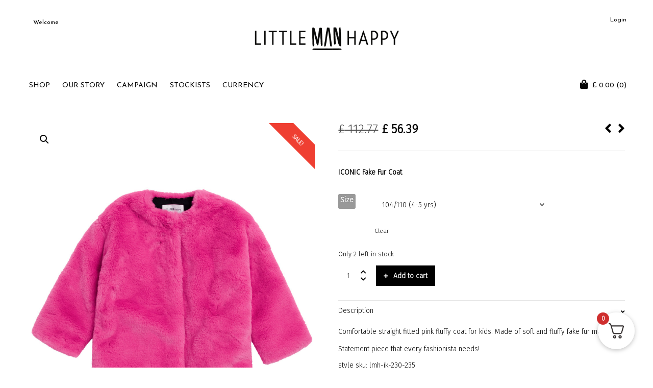

--- FILE ---
content_type: text/html; charset=UTF-8
request_url: https://www.littlemanhappy.com/home/shop/iconic-pink-fluffy-coat-for-kids/?currency=GBP
body_size: 49004
content:
<!DOCTYPE html><html
lang="en-US"><head><meta
charset="UTF-8" /><meta
name="viewport" content="width=device-width, user-scalable=no, initial-scale=1, maximum-scale=1"><link
rel="pingback" href="https://www.littlemanhappy.com/xmlrpc.php" /> <script>writeCookie();function writeCookie()
{the_cookie=document.cookie;if(the_cookie){if(window.devicePixelRatio>=2){the_cookie="pixel_ratio="+window.devicePixelRatio+";"+the_cookie;document.cookie=the_cookie;}}}</script> <meta
name='robots' content='index, follow, max-image-preview:large, max-snippet:-1, max-video-preview:-1' /><style>img:is([sizes="auto" i], [sizes^="auto," i]){contain-intrinsic-size:3000px 1500px}</style> <script type="text/javascript">window.NREUM||(NREUM={}),__nr_require=function(t,n,e){function r(e){if(!n[e]){var o=n[e]={exports:{}};t[e][0].call(o.exports,function(n){var o=t[e][1][n];return r(o||n)},o,o.exports)}return n[e].exports}if("function"==typeof __nr_require)return __nr_require;for(var o=0;o<e.length;o++)r(e[o]);return r}({1:[function(t,n,e){function r(t){try{s.console&&console.log(t)}catch(n){}}var o,i=t("ee"),a=t(15),s={};try{o=localStorage.getItem("__nr_flags").split(","),console&&"function"==typeof console.log&&(s.console=!0,o.indexOf("dev")!==-1&&(s.dev=!0),o.indexOf("nr_dev")!==-1&&(s.nrDev=!0))}catch(c){}s.nrDev&&i.on("internal-error",function(t){r(t.stack)}),s.dev&&i.on("fn-err",function(t,n,e){r(e.stack)}),s.dev&&(r("NR AGENT IN DEVELOPMENT MODE"),r("flags: "+a(s,function(t,n){return t}).join(", ")))},{}],2:[function(t,n,e){function r(t,n,e,r,o){try{d?d-=1:i("err",[o||new UncaughtException(t,n,e)])}catch(s){try{i("ierr",[s,c.now(),!0])}catch(u){}}return"function"==typeof f&&f.apply(this,a(arguments))}function UncaughtException(t,n,e){this.message=t||"Uncaught error with no additional information",this.sourceURL=n,this.line=e}function o(t){i("err",[t,c.now()])}var i=t("handle"),a=t(16),s=t("ee"),c=t("loader"),f=window.onerror,u=!1,d=0;c.features.err=!0,t(1),window.onerror=r;try{throw new Error}catch(l){"stack"in l&&(t(8),t(7),"addEventListener"in window&&t(5),c.xhrWrappable&&t(9),u=!0)}s.on("fn-start",function(t,n,e){u&&(d+=1)}),s.on("fn-err",function(t,n,e){u&&(this.thrown=!0,o(e))}),s.on("fn-end",function(){u&&!this.thrown&&d>0&&(d-=1)}),s.on("internal-error",function(t){i("ierr",[t,c.now(),!0])})},{}],3:[function(t,n,e){t("loader").features.ins=!0},{}],4:[function(t,n,e){function r(t){}if(window.performance&&window.performance.timing&&window.performance.getEntriesByType){var o=t("ee"),i=t("handle"),a=t(8),s=t(7),c="learResourceTimings",f="addEventListener",u="resourcetimingbufferfull",d="bstResource",l="resource",p="-start",h="-end",m="fn"+p,w="fn"+h,v="bstTimer",y="pushState",g=t("loader");g.features.stn=!0,t(6);var b=NREUM.o.EV;o.on(m,function(t,n){var e=t[0];e instanceof b&&(this.bstStart=g.now())}),o.on(w,function(t,n){var e=t[0];e instanceof b&&i("bst",[e,n,this.bstStart,g.now()])}),a.on(m,function(t,n,e){this.bstStart=g.now(),this.bstType=e}),a.on(w,function(t,n){i(v,[n,this.bstStart,g.now(),this.bstType])}),s.on(m,function(){this.bstStart=g.now()}),s.on(w,function(t,n){i(v,[n,this.bstStart,g.now(),"requestAnimationFrame"])}),o.on(y+p,function(t){this.time=g.now(),this.startPath=location.pathname+location.hash}),o.on(y+h,function(t){i("bstHist",[location.pathname+location.hash,this.startPath,this.time])}),f in window.performance&&(window.performance["c"+c]?window.performance[f](u,function(t){i(d,[window.performance.getEntriesByType(l)]),window.performance["c"+c]()},!1):window.performance[f]("webkit"+u,function(t){i(d,[window.performance.getEntriesByType(l)]),window.performance["webkitC"+c]()},!1)),document[f]("scroll",r,{passive:!0}),document[f]("keypress",r,!1),document[f]("click",r,!1)}},{}],5:[function(t,n,e){function r(t){for(var n=t;n&&!n.hasOwnProperty(u);)n=Object.getPrototypeOf(n);n&&o(n)}function o(t){s.inPlace(t,[u,d],"-",i)}function i(t,n){return t[1]}var a=t("ee").get("events"),s=t(18)(a,!0),c=t("gos"),f=XMLHttpRequest,u="addEventListener",d="removeEventListener";n.exports=a,"getPrototypeOf"in Object?(r(document),r(window),r(f.prototype)):f.prototype.hasOwnProperty(u)&&(o(window),o(f.prototype)),a.on(u+"-start",function(t,n){var e=t[1],r=c(e,"nr@wrapped",function(){function t(){if("function"==typeof e.handleEvent)return e.handleEvent.apply(e,arguments)}var n={object:t,"function":e}[typeof e];return n?s(n,"fn-",null,n.name||"anonymous"):e});this.wrapped=t[1]=r}),a.on(d+"-start",function(t){t[1]=this.wrapped||t[1]})},{}],6:[function(t,n,e){var r=t("ee").get("history"),o=t(18)(r);n.exports=r,o.inPlace(window.history,["pushState","replaceState"],"-")},{}],7:[function(t,n,e){var r=t("ee").get("raf"),o=t(18)(r),i="equestAnimationFrame";n.exports=r,o.inPlace(window,["r"+i,"mozR"+i,"webkitR"+i,"msR"+i],"raf-"),r.on("raf-start",function(t){t[0]=o(t[0],"fn-")})},{}],8:[function(t,n,e){function r(t,n,e){t[0]=a(t[0],"fn-",null,e)}function o(t,n,e){this.method=e,this.timerDuration="number"==typeof t[1]?t[1]:0,t[0]=a(t[0],"fn-",this,e)}var i=t("ee").get("timer"),a=t(18)(i),s="setTimeout",c="setInterval",f="clearTimeout",u="-start",d="-";n.exports=i,a.inPlace(window,[s,"setImmediate"],s+d),a.inPlace(window,[c],c+d),a.inPlace(window,[f,"clearImmediate"],f+d),i.on(c+u,r),i.on(s+u,o)},{}],9:[function(t,n,e){function r(t,n){d.inPlace(n,["onreadystatechange"],"fn-",s)}function o(){var t=this,n=u.context(t);t.readyState>3&&!n.resolved&&(n.resolved=!0,u.emit("xhr-resolved",[],t)),d.inPlace(t,w,"fn-",s)}function i(t){v.push(t),h&&(g=-g,b.data=g)}function a(){for(var t=0;t<v.length;t++)r([],v[t]);v.length&&(v=[])}function s(t,n){return n}function c(t,n){for(var e in t)n[e]=t[e];return n}t(5);var f=t("ee"),u=f.get("xhr"),d=t(18)(u),l=NREUM.o,p=l.XHR,h=l.MO,m="readystatechange",w=["onload","onerror","onabort","onloadstart","onloadend","onprogress","ontimeout"],v=[];n.exports=u;var y=window.XMLHttpRequest=function(t){var n=new p(t);try{u.emit("new-xhr",[n],n),n.addEventListener(m,o,!1)}catch(e){try{u.emit("internal-error",[e])}catch(r){}}return n};if(c(p,y),y.prototype=p.prototype,d.inPlace(y.prototype,["open","send"],"-xhr-",s),u.on("send-xhr-start",function(t,n){r(t,n),i(n)}),u.on("open-xhr-start",r),h){var g=1,b=document.createTextNode(g);new h(a).observe(b,{characterData:!0})}else f.on("fn-end",function(t){t[0]&&t[0].type===m||a()})},{}],10:[function(t,n,e){function r(t){var n=this.params,e=this.metrics;if(!this.ended){this.ended=!0;for(var r=0;r<d;r++)t.removeEventListener(u[r],this.listener,!1);if(!n.aborted){if(e.duration=a.now()-this.startTime,4===t.readyState){n.status=t.status;var i=o(t,this.lastSize);if(i&&(e.rxSize=i),this.sameOrigin){var c=t.getResponseHeader("X-NewRelic-App-Data");c&&(n.cat=c.split(", ").pop())}}else n.status=0;e.cbTime=this.cbTime,f.emit("xhr-done",[t],t),s("xhr",[n,e,this.startTime])}}}function o(t,n){var e=t.responseType;if("json"===e&&null!==n)return n;var r="arraybuffer"===e||"blob"===e||"json"===e?t.response:t.responseText;return h(r)}function i(t,n){var e=c(n),r=t.params;r.host=e.hostname+":"+e.port,r.pathname=e.pathname,t.sameOrigin=e.sameOrigin}var a=t("loader");if(a.xhrWrappable){var s=t("handle"),c=t(11),f=t("ee"),u=["load","error","abort","timeout"],d=u.length,l=t("id"),p=t(14),h=t(13),m=window.XMLHttpRequest;a.features.xhr=!0,t(9),f.on("new-xhr",function(t){var n=this;n.totalCbs=0,n.called=0,n.cbTime=0,n.end=r,n.ended=!1,n.xhrGuids={},n.lastSize=null,p&&(p>34||p<10)||window.opera||t.addEventListener("progress",function(t){n.lastSize=t.loaded},!1)}),f.on("open-xhr-start",function(t){this.params={method:t[0]},i(this,t[1]),this.metrics={}}),f.on("open-xhr-end",function(t,n){"loader_config"in NREUM&&"xpid"in NREUM.loader_config&&this.sameOrigin&&n.setRequestHeader("X-NewRelic-ID",NREUM.loader_config.xpid)}),f.on("send-xhr-start",function(t,n){var e=this.metrics,r=t[0],o=this;if(e&&r){var i=h(r);i&&(e.txSize=i)}this.startTime=a.now(),this.listener=function(t){try{"abort"===t.type&&(o.params.aborted=!0),("load"!==t.type||o.called===o.totalCbs&&(o.onloadCalled||"function"!=typeof n.onload))&&o.end(n)}catch(e){try{f.emit("internal-error",[e])}catch(r){}}};for(var s=0;s<d;s++)n.addEventListener(u[s],this.listener,!1)}),f.on("xhr-cb-time",function(t,n,e){this.cbTime+=t,n?this.onloadCalled=!0:this.called+=1,this.called!==this.totalCbs||!this.onloadCalled&&"function"==typeof e.onload||this.end(e)}),f.on("xhr-load-added",function(t,n){var e=""+l(t)+!!n;this.xhrGuids&&!this.xhrGuids[e]&&(this.xhrGuids[e]=!0,this.totalCbs+=1)}),f.on("xhr-load-removed",function(t,n){var e=""+l(t)+!!n;this.xhrGuids&&this.xhrGuids[e]&&(delete this.xhrGuids[e],this.totalCbs-=1)}),f.on("addEventListener-end",function(t,n){n instanceof m&&"load"===t[0]&&f.emit("xhr-load-added",[t[1],t[2]],n)}),f.on("removeEventListener-end",function(t,n){n instanceof m&&"load"===t[0]&&f.emit("xhr-load-removed",[t[1],t[2]],n)}),f.on("fn-start",function(t,n,e){n instanceof m&&("onload"===e&&(this.onload=!0),("load"===(t[0]&&t[0].type)||this.onload)&&(this.xhrCbStart=a.now()))}),f.on("fn-end",function(t,n){this.xhrCbStart&&f.emit("xhr-cb-time",[a.now()-this.xhrCbStart,this.onload,n],n)})}},{}],11:[function(t,n,e){n.exports=function(t){var n=document.createElement("a"),e=window.location,r={};n.href=t,r.port=n.port;var o=n.href.split("://");!r.port&&o[1]&&(r.port=o[1].split("/")[0].split("@").pop().split(":")[1]),r.port&&"0"!==r.port||(r.port="https"===o[0]?"443":"80"),r.hostname=n.hostname||e.hostname,r.pathname=n.pathname,r.protocol=o[0],"/"!==r.pathname.charAt(0)&&(r.pathname="/"+r.pathname);var i=!n.protocol||":"===n.protocol||n.protocol===e.protocol,a=n.hostname===document.domain&&n.port===e.port;return r.sameOrigin=i&&(!n.hostname||a),r}},{}],12:[function(t,n,e){function r(){}function o(t,n,e){return function(){return i(t,[f.now()].concat(s(arguments)),n?null:this,e),n?void 0:this}}var i=t("handle"),a=t(15),s=t(16),c=t("ee").get("tracer"),f=t("loader"),u=NREUM;"undefined"==typeof window.newrelic&&(newrelic=u);var d=["setPageViewName","setCustomAttribute","setErrorHandler","finished","addToTrace","inlineHit","addRelease"],l="api-",p=l+"ixn-";a(d,function(t,n){u[n]=o(l+n,!0,"api")}),u.addPageAction=o(l+"addPageAction",!0),u.setCurrentRouteName=o(l+"routeName",!0),n.exports=newrelic,u.interaction=function(){return(new r).get()};var h=r.prototype={createTracer:function(t,n){var e={},r=this,o="function"==typeof n;return i(p+"tracer",[f.now(),t,e],r),function(){if(c.emit((o?"":"no-")+"fn-start",[f.now(),r,o],e),o)try{return n.apply(this,arguments)}finally{c.emit("fn-end",[f.now()],e)}}}};a("setName,setAttribute,save,ignore,onEnd,getContext,end,get".split(","),function(t,n){h[n]=o(p+n)}),newrelic.noticeError=function(t){"string"==typeof t&&(t=new Error(t)),i("err",[t,f.now()])}},{}],13:[function(t,n,e){n.exports=function(t){if("string"==typeof t&&t.length)return t.length;if("object"==typeof t){if("undefined"!=typeof ArrayBuffer&&t instanceof ArrayBuffer&&t.byteLength)return t.byteLength;if("undefined"!=typeof Blob&&t instanceof Blob&&t.size)return t.size;if(!("undefined"!=typeof FormData&&t instanceof FormData))try{return JSON.stringify(t).length}catch(n){return}}}},{}],14:[function(t,n,e){var r=0,o=navigator.userAgent.match(/Firefox[\/\s](\d+\.\d+)/);o&&(r=+o[1]),n.exports=r},{}],15:[function(t,n,e){function r(t,n){var e=[],r="",i=0;for(r in t)o.call(t,r)&&(e[i]=n(r,t[r]),i+=1);return e}var o=Object.prototype.hasOwnProperty;n.exports=r},{}],16:[function(t,n,e){function r(t,n,e){n||(n=0),"undefined"==typeof e&&(e=t?t.length:0);for(var r=-1,o=e-n||0,i=Array(o<0?0:o);++r<o;)i[r]=t[n+r];return i}n.exports=r},{}],17:[function(t,n,e){n.exports={exists:"undefined"!=typeof window.performance&&window.performance.timing&&"undefined"!=typeof window.performance.timing.navigationStart}},{}],18:[function(t,n,e){function r(t){return!(t&&t instanceof Function&&t.apply&&!t[a])}var o=t("ee"),i=t(16),a="nr@original",s=Object.prototype.hasOwnProperty,c=!1;n.exports=function(t,n){function e(t,n,e,o){function nrWrapper(){var r,a,s,c;try{a=this,r=i(arguments),s="function"==typeof e?e(r,a):e||{}}catch(f){l([f,"",[r,a,o],s])}u(n+"start",[r,a,o],s);try{return c=t.apply(a,r)}catch(d){throw u(n+"err",[r,a,d],s),d}finally{u(n+"end",[r,a,c],s)}}return r(t)?t:(n||(n=""),nrWrapper[a]=t,d(t,nrWrapper),nrWrapper)}function f(t,n,o,i){o||(o="");var a,s,c,f="-"===o.charAt(0);for(c=0;c<n.length;c++)s=n[c],a=t[s],r(a)||(t[s]=e(a,f?s+o:o,i,s))}function u(e,r,o){if(!c||n){var i=c;c=!0;try{t.emit(e,r,o,n)}catch(a){l([a,e,r,o])}c=i}}function d(t,n){if(Object.defineProperty&&Object.keys)try{var e=Object.keys(t);return e.forEach(function(e){Object.defineProperty(n,e,{get:function(){return t[e]},set:function(n){return t[e]=n,n}})}),n}catch(r){l([r])}for(var o in t)s.call(t,o)&&(n[o]=t[o]);return n}function l(n){try{t.emit("internal-error",n)}catch(e){}}return t||(t=o),e.inPlace=f,e.flag=a,e}},{}],ee:[function(t,n,e){function r(){}function o(t){function n(t){return t&&t instanceof r?t:t?c(t,s,i):i()}function e(e,r,o,i){if(!l.aborted||i){t&&t(e,r,o);for(var a=n(o),s=h(e),c=s.length,f=0;f<c;f++)s[f].apply(a,r);var d=u[y[e]];return d&&d.push([g,e,r,a]),a}}function p(t,n){v[t]=h(t).concat(n)}function h(t){return v[t]||[]}function m(t){return d[t]=d[t]||o(e)}function w(t,n){f(t,function(t,e){n=n||"feature",y[e]=n,n in u||(u[n]=[])})}var v={},y={},g={on:p,emit:e,get:m,listeners:h,context:n,buffer:w,abort:a,aborted:!1};return g}function i(){return new r}function a(){(u.api||u.feature)&&(l.aborted=!0,u=l.backlog={})}var s="nr@context",c=t("gos"),f=t(15),u={},d={},l=n.exports=o();l.backlog=u},{}],gos:[function(t,n,e){function r(t,n,e){if(o.call(t,n))return t[n];var r=e();if(Object.defineProperty&&Object.keys)try{return Object.defineProperty(t,n,{value:r,writable:!0,enumerable:!1}),r}catch(i){}return t[n]=r,r}var o=Object.prototype.hasOwnProperty;n.exports=r},{}],handle:[function(t,n,e){function r(t,n,e,r){o.buffer([t],r),o.emit(t,n,e)}var o=t("ee").get("handle");n.exports=r,r.ee=o},{}],id:[function(t,n,e){function r(t){var n=typeof t;return!t||"object"!==n&&"function"!==n?-1:t===window?0:a(t,i,function(){return o++})}var o=1,i="nr@id",a=t("gos");n.exports=r},{}],loader:[function(t,n,e){function r(){if(!x++){var t=b.info=NREUM.info,n=l.getElementsByTagName("script")[0];if(setTimeout(u.abort,3e4),!(t&&t.licenseKey&&t.applicationID&&n))return u.abort();f(y,function(n,e){t[n]||(t[n]=e)}),c("mark",["onload",a()+b.offset],null,"api");var e=l.createElement("script");e.src="https://"+t.agent,n.parentNode.insertBefore(e,n)}}function o(){"complete"===l.readyState&&i()}function i(){c("mark",["domContent",a()+b.offset],null,"api")}function a(){return E.exists&&performance.now?Math.round(performance.now()):(s=Math.max((new Date).getTime(),s))-b.offset}var s=(new Date).getTime(),c=t("handle"),f=t(15),u=t("ee"),d=window,l=d.document,p="addEventListener",h="attachEvent",m=d.XMLHttpRequest,w=m&&m.prototype;NREUM.o={ST:setTimeout,CT:clearTimeout,XHR:m,REQ:d.Request,EV:d.Event,PR:d.Promise,MO:d.MutationObserver};var v=""+location,y={beacon:"bam.nr-data.net",errorBeacon:"bam.nr-data.net",agent:"js-agent.newrelic.com/nr-1026.min.js"},g=m&&w&&w[p]&&!/CriOS/.test(navigator.userAgent),b=n.exports={offset:s,now:a,origin:v,features:{},xhrWrappable:g};t(12),l[p]?(l[p]("DOMContentLoaded",i,!1),d[p]("load",r,!1)):(l[h]("onreadystatechange",o),d[h]("onload",r)),c("mark",["firstbyte",s],null,"api");var x=0,E=t(17)},{}]},{},["loader",2,10,4,3]);;NREUM.info={beacon:"bam.nr-data.net",errorBeacon:"bam.nr-data.net",licenseKey:"20b27878e5",applicationID:"48253559",sa:1}</script> <script>window._wca=window._wca||[];</script> <title>pink fluffy coat | unisex | wild | Little Man Happy</title><meta
name="description" content="ICONIC pink fluffy coat for kids. New AW024 collection. Made of fake fur. Styled and designed by Berlin based brand Little Man Happy." /><link
rel="canonical" href="https://www.littlemanhappy.com/home/shop/iconic-pink-fluffy-coat-for-kids/" /><meta
property="og:locale" content="en_US" /><meta
property="og:type" content="product" /><meta
property="og:title" content="pink fluffy coat | unisex | wild | Little Man Happy" /><meta
property="og:description" content="ICONIC pink fluffy coat for kids. New AW024 collection. Made of fake fur. Styled and designed by Berlin based brand Little Man Happy." /><meta
property="og:url" content="https://www.littlemanhappy.com/home/shop/iconic-pink-fluffy-coat-for-kids/" /><meta
property="og:site_name" content="Little Man Happy" /><meta
property="article:modified_time" content="2026-01-23T08:10:40+00:00" /><meta
property="og:image" content="https://www.littlemanhappy.com/wp-content/uploads/2024/08/Little-Man-Happy-AW024-CARNIVAL-OF-CURIOSITIES-iconicfakefurcoat_front_300dpi_1600x2000px.jpg" /><meta
property="og:image:width" content="1600" /><meta
property="og:image:height" content="2000" /><meta
property="og:image:type" content="image/jpeg" /><meta
property="og:image" content="https://www.littlemanhappy.com/wp-content/uploads/2024/08/Little-Man-Happy-AW024-CARNIVAL-OF-CURIOSITIES-iconicfakefurcoat_back_300dpi_1600x2000px.jpg" /><meta
property="og:image:width" content="1600" /><meta
property="og:image:height" content="2000" /><meta
property="og:image:type" content="image/jpeg" /><meta
property="og:image" content="https://www.littlemanhappy.com/wp-content/uploads/2024/08/Little-Man-Happy-AW024-CARNIVAL-OF-CURIOSITIES-iconicfakefurcoat_detail1_300dpi_1600x2000px.jpg" /><meta
property="og:image:width" content="1600" /><meta
property="og:image:height" content="2000" /><meta
property="og:image:type" content="image/jpeg" /><meta
property="og:image" content="https://www.littlemanhappy.com/wp-content/uploads/2024/08/Little-Man-Happy-AW024-CARNIVAL-OF-CURIOSITIES-iconicfakefurcoat_detail2_300dpi_1600x2000px.jpg" /><meta
property="og:image:width" content="1600" /><meta
property="og:image:height" content="2000" /><meta
property="og:image:type" content="image/jpeg" /><meta
property="og:image" content="https://www.littlemanhappy.com/wp-content/uploads/2024/08/Little-Man-Happy-AW024-CARNIVAL-OF-CURIOSITIES-iconicfakefurcoat_detail3_300dpi_1600x2000px.jpg" /><meta
property="og:image:width" content="1600" /><meta
property="og:image:height" content="2000" /><meta
property="og:image:type" content="image/jpeg" /><meta
name="twitter:label1" content="Availability" /><meta
name="twitter:data1" content="In stock" /> <script type="application/ld+json" class="yoast-schema-graph">{"@context":"https://schema.org","@graph":[{"@type":["WebPage","ItemPage"],"@id":"https://www.littlemanhappy.com/home/shop/iconic-pink-fluffy-coat-for-kids/","url":"https://www.littlemanhappy.com/home/shop/iconic-pink-fluffy-coat-for-kids/","name":"pink fluffy coat | unisex | wild | Little Man Happy","isPartOf":{"@id":"https://www.littlemanhappy.com/#website"},"primaryImageOfPage":{"@id":"https://www.littlemanhappy.com/home/shop/iconic-pink-fluffy-coat-for-kids/#primaryimage"},"image":{"@id":"https://www.littlemanhappy.com/home/shop/iconic-pink-fluffy-coat-for-kids/#primaryimage"},"thumbnailUrl":"https://www.littlemanhappy.com/wp-content/uploads/2024/08/Little-Man-Happy-AW024-CARNIVAL-OF-CURIOSITIES-iconicfakefurcoat_front_300dpi_1600x2000px.jpg","description":"ICONIC pink fluffy coat for kids. New AW024 collection. Made of fake fur. Styled and designed by Berlin based brand Little Man Happy.","breadcrumb":{"@id":"https://www.littlemanhappy.com/home/shop/iconic-pink-fluffy-coat-for-kids/#breadcrumb"},"inLanguage":"en-US","potentialAction":{"@type":"BuyAction","target":"https://www.littlemanhappy.com/home/shop/iconic-pink-fluffy-coat-for-kids/"}},{"@type":"ImageObject","inLanguage":"en-US","@id":"https://www.littlemanhappy.com/home/shop/iconic-pink-fluffy-coat-for-kids/#primaryimage","url":"https://www.littlemanhappy.com/wp-content/uploads/2024/08/Little-Man-Happy-AW024-CARNIVAL-OF-CURIOSITIES-iconicfakefurcoat_front_300dpi_1600x2000px.jpg","contentUrl":"https://www.littlemanhappy.com/wp-content/uploads/2024/08/Little-Man-Happy-AW024-CARNIVAL-OF-CURIOSITIES-iconicfakefurcoat_front_300dpi_1600x2000px.jpg","width":1600,"height":2000,"caption":"pink fluffy coat"},{"@type":"BreadcrumbList","@id":"https://www.littlemanhappy.com/home/shop/iconic-pink-fluffy-coat-for-kids/#breadcrumb","itemListElement":[{"@type":"ListItem","position":1,"name":"Home","item":"https://www.littlemanhappy.com/"},{"@type":"ListItem","position":2,"name":"SHOP","item":"https://www.littlemanhappy.com/organic-kids-fashion-unisex-designer-kidswear-little-man-happy/shop/"},{"@type":"ListItem","position":3,"name":"ICONIC Fake Fur Coat pink"}]},{"@type":"WebSite","@id":"https://www.littlemanhappy.com/#website","url":"https://www.littlemanhappy.com/","name":"Little Man Happy","description":"cool kids fashion designed straight from the heart","publisher":{"@id":"https://www.littlemanhappy.com/#organization"},"potentialAction":[{"@type":"SearchAction","target":{"@type":"EntryPoint","urlTemplate":"https://www.littlemanhappy.com/?s={search_term_string}"},"query-input":{"@type":"PropertyValueSpecification","valueRequired":true,"valueName":"search_term_string"}}],"inLanguage":"en-US"},{"@type":"Organization","@id":"https://www.littlemanhappy.com/#organization","name":"Little Man Happy","url":"https://www.littlemanhappy.com/","logo":{"@type":"ImageObject","inLanguage":"en-US","@id":"https://www.littlemanhappy.com/#/schema/logo/image/","url":"https://www.littlemanhappy.com/wp-content/uploads/2018/11/Little-Man-Happy-LOGO-horizontal_300dpi_1000x300px.png","contentUrl":"https://www.littlemanhappy.com/wp-content/uploads/2018/11/Little-Man-Happy-LOGO-horizontal_300dpi_1000x300px.png","width":"1000","height":"300","caption":"Little Man Happy"},"image":{"@id":"https://www.littlemanhappy.com/#/schema/logo/image/"},"sameAs":["https://facebook.com/littlemanhappy"]}]}</script> <meta
property="product:brand" content="Little Man Happy" /><meta
property="og:availability" content="instock" /><meta
property="product:availability" content="instock" /><meta
property="product:retailer_item_id" content="lmh-jk-230-235" /><meta
property="product:condition" content="new" /><link
rel='dns-prefetch' href='//omnisnippet1.com' /><link
rel='dns-prefetch' href='//stats.wp.com' /><link
rel='dns-prefetch' href='//fonts.googleapis.com' /><link
rel="alternate" type="application/rss+xml" title="Little Man Happy &raquo; Feed" href="https://www.littlemanhappy.com/feed/" /><link
rel="alternate" type="application/rss+xml" title="Little Man Happy &raquo; Comments Feed" href="https://www.littlemanhappy.com/comments/feed/" /> <script type="text/javascript">window._wpemojiSettings={"baseUrl":"https:\/\/s.w.org\/images\/core\/emoji\/15.0.3\/72x72\/","ext":".png","svgUrl":"https:\/\/s.w.org\/images\/core\/emoji\/15.0.3\/svg\/","svgExt":".svg","source":{"concatemoji":"https:\/\/www.littlemanhappy.com\/wp-includes\/js\/wp-emoji-release.min.js?ver=6.7.4"}};
/*! This file is auto-generated */
!function(i,n){var o,s,e;function c(e){try{var t={supportTests:e,timestamp:(new Date).valueOf()};sessionStorage.setItem(o,JSON.stringify(t))}catch(e){}}function p(e,t,n){e.clearRect(0,0,e.canvas.width,e.canvas.height),e.fillText(t,0,0);var t=new Uint32Array(e.getImageData(0,0,e.canvas.width,e.canvas.height).data),r=(e.clearRect(0,0,e.canvas.width,e.canvas.height),e.fillText(n,0,0),new Uint32Array(e.getImageData(0,0,e.canvas.width,e.canvas.height).data));return t.every(function(e,t){return e===r[t]})}function u(e,t,n){switch(t){case"flag":return n(e,"\ud83c\udff3\ufe0f\u200d\u26a7\ufe0f","\ud83c\udff3\ufe0f\u200b\u26a7\ufe0f")?!1:!n(e,"\ud83c\uddfa\ud83c\uddf3","\ud83c\uddfa\u200b\ud83c\uddf3")&&!n(e,"\ud83c\udff4\udb40\udc67\udb40\udc62\udb40\udc65\udb40\udc6e\udb40\udc67\udb40\udc7f","\ud83c\udff4\u200b\udb40\udc67\u200b\udb40\udc62\u200b\udb40\udc65\u200b\udb40\udc6e\u200b\udb40\udc67\u200b\udb40\udc7f");case"emoji":return!n(e,"\ud83d\udc26\u200d\u2b1b","\ud83d\udc26\u200b\u2b1b")}return!1}function f(e,t,n){var r="undefined"!=typeof WorkerGlobalScope&&self instanceof WorkerGlobalScope?new OffscreenCanvas(300,150):i.createElement("canvas"),a=r.getContext("2d",{willReadFrequently:!0}),o=(a.textBaseline="top",a.font="600 32px Arial",{});return e.forEach(function(e){o[e]=t(a,e,n)}),o}function t(e){var t=i.createElement("script");t.src=e,t.defer=!0,i.head.appendChild(t)}"undefined"!=typeof Promise&&(o="wpEmojiSettingsSupports",s=["flag","emoji"],n.supports={everything:!0,everythingExceptFlag:!0},e=new Promise(function(e){i.addEventListener("DOMContentLoaded",e,{once:!0})}),new Promise(function(t){var n=function(){try{var e=JSON.parse(sessionStorage.getItem(o));if("object"==typeof e&&"number"==typeof e.timestamp&&(new Date).valueOf()<e.timestamp+604800&&"object"==typeof e.supportTests)return e.supportTests}catch(e){}return null}();if(!n){if("undefined"!=typeof Worker&&"undefined"!=typeof OffscreenCanvas&&"undefined"!=typeof URL&&URL.createObjectURL&&"undefined"!=typeof Blob)try{var e="postMessage("+f.toString()+"("+[JSON.stringify(s),u.toString(),p.toString()].join(",")+"));",r=new Blob([e],{type:"text/javascript"}),a=new Worker(URL.createObjectURL(r),{name:"wpTestEmojiSupports"});return void(a.onmessage=function(e){c(n=e.data),a.terminate(),t(n)})}catch(e){}c(n=f(s,u,p))}t(n)}).then(function(e){for(var t in e)n.supports[t]=e[t],n.supports.everything=n.supports.everything&&n.supports[t],"flag"!==t&&(n.supports.everythingExceptFlag=n.supports.everythingExceptFlag&&n.supports[t]);n.supports.everythingExceptFlag=n.supports.everythingExceptFlag&&!n.supports.flag,n.DOMReady=!1,n.readyCallback=function(){n.DOMReady=!0}}).then(function(){return e}).then(function(){var e;n.supports.everything||(n.readyCallback(),(e=n.source||{}).concatemoji?t(e.concatemoji):e.wpemoji&&e.twemoji&&(t(e.twemoji),t(e.wpemoji)))}))}((window,document),window._wpemojiSettings);</script> <link
rel='stylesheet' id='omnisend-woocommerce-checkout-block-checkout-newsletter-subscription-block-css' href='https://www.littlemanhappy.com/wp-content/cache/wp-super-minify/css/b44af622f409e9f9162a87d5621c0f4a.css?ver=0.1.1' type='text/css' media='all' /><link
rel='stylesheet' id='sbi_styles-css' href='https://www.littlemanhappy.com/wp-content/plugins/instagram-feed/css/sbi-styles.min.css?ver=6.10.0' type='text/css' media='all' /><style id='wp-emoji-styles-inline-css' type='text/css'>img.wp-smiley,img.emoji{display:inline !important;border:none !important;box-shadow:none !important;height:1em !important;width:1em !important;margin:0
0.07em !important;vertical-align:-0.1em !important;background:none !important;padding:0
!important}</style><link
rel='stylesheet' id='wp-block-library-css' href='https://www.littlemanhappy.com/wp-includes/css/dist/block-library/style.min.css?ver=6.7.4' type='text/css' media='all' /><link
rel='stylesheet' id='mediaelement-css' href='https://www.littlemanhappy.com/wp-includes/js/mediaelement/mediaelementplayer-legacy.min.css?ver=4.2.17' type='text/css' media='all' /><link
rel='stylesheet' id='wp-mediaelement-css' href='https://www.littlemanhappy.com/wp-includes/js/mediaelement/wp-mediaelement.min.css?ver=6.7.4' type='text/css' media='all' /><style id='jetpack-sharing-buttons-style-inline-css' type='text/css'>.jetpack-sharing-buttons__services-list{display:flex;flex-direction:row;flex-wrap:wrap;gap:0;list-style-type:none;margin:5px;padding:0}.jetpack-sharing-buttons__services-list.has-small-icon-size{font-size:12px}.jetpack-sharing-buttons__services-list.has-normal-icon-size{font-size:16px}.jetpack-sharing-buttons__services-list.has-large-icon-size{font-size:24px}.jetpack-sharing-buttons__services-list.has-huge-icon-size{font-size:36px}@media
print{.jetpack-sharing-buttons__services-list{display:none!important}}.editor-styles-wrapper .wp-block-jetpack-sharing-buttons{gap:0;padding-inline-start:0}ul.jetpack-sharing-buttons__services-list.has-background{padding:1.25em 2.375em}</style><style id='classic-theme-styles-inline-css' type='text/css'>
/*! This file is auto-generated */
.wp-block-button__link{color:#fff;background-color:#32373c;border-radius:9999px;box-shadow:none;text-decoration:none;padding:calc(.667em + 2px) calc(1.333em+2px);font-size:1.125em}.wp-block-file__button{background:#32373c;color:#fff;text-decoration:none}</style><style id='global-styles-inline-css' type='text/css'>:root{--wp--preset--aspect-ratio--square:1;--wp--preset--aspect-ratio--4-3:4/3;--wp--preset--aspect-ratio--3-4:3/4;--wp--preset--aspect-ratio--3-2:3/2;--wp--preset--aspect-ratio--2-3:2/3;--wp--preset--aspect-ratio--16-9:16/9;--wp--preset--aspect-ratio--9-16:9/16;--wp--preset--color--black:#000;--wp--preset--color--cyan-bluish-gray:#abb8c3;--wp--preset--color--white:#fff;--wp--preset--color--pale-pink:#f78da7;--wp--preset--color--vivid-red:#cf2e2e;--wp--preset--color--luminous-vivid-orange:#ff6900;--wp--preset--color--luminous-vivid-amber:#fcb900;--wp--preset--color--light-green-cyan:#7bdcb5;--wp--preset--color--vivid-green-cyan:#00d084;--wp--preset--color--pale-cyan-blue:#8ed1fc;--wp--preset--color--vivid-cyan-blue:#0693e3;--wp--preset--color--vivid-purple:#9b51e0;--wp--preset--gradient--vivid-cyan-blue-to-vivid-purple:linear-gradient(135deg,rgba(6,147,227,1) 0%,rgb(155,81,224) 100%);--wp--preset--gradient--light-green-cyan-to-vivid-green-cyan:linear-gradient(135deg,rgb(122,220,180) 0%,rgb(0,208,130) 100%);--wp--preset--gradient--luminous-vivid-amber-to-luminous-vivid-orange:linear-gradient(135deg,rgba(252,185,0,1) 0%,rgba(255,105,0,1) 100%);--wp--preset--gradient--luminous-vivid-orange-to-vivid-red:linear-gradient(135deg,rgba(255,105,0,1) 0%,rgb(207,46,46) 100%);--wp--preset--gradient--very-light-gray-to-cyan-bluish-gray:linear-gradient(135deg,rgb(238,238,238) 0%,rgb(169,184,195) 100%);--wp--preset--gradient--cool-to-warm-spectrum:linear-gradient(135deg,rgb(74,234,220) 0%,rgb(151,120,209) 20%,rgb(207,42,186) 40%,rgb(238,44,130) 60%,rgb(251,105,98) 80%,rgb(254,248,76) 100%);--wp--preset--gradient--blush-light-purple:linear-gradient(135deg,rgb(255,206,236) 0%,rgb(152,150,240) 100%);--wp--preset--gradient--blush-bordeaux:linear-gradient(135deg,rgb(254,205,165) 0%,rgb(254,45,45) 50%,rgb(107,0,62) 100%);--wp--preset--gradient--luminous-dusk:linear-gradient(135deg,rgb(255,203,112) 0%,rgb(199,81,192) 50%,rgb(65,88,208) 100%);--wp--preset--gradient--pale-ocean:linear-gradient(135deg,rgb(255,245,203) 0%,rgb(182,227,212) 50%,rgb(51,167,181) 100%);--wp--preset--gradient--electric-grass:linear-gradient(135deg,rgb(202,248,128) 0%,rgb(113,206,126) 100%);--wp--preset--gradient--midnight:linear-gradient(135deg,rgb(2,3,129) 0%,rgb(40,116,252) 100%);--wp--preset--font-size--small:13px;--wp--preset--font-size--medium:20px;--wp--preset--font-size--large:36px;--wp--preset--font-size--x-large:42px;--wp--preset--spacing--20:0.44rem;--wp--preset--spacing--30:0.67rem;--wp--preset--spacing--40:1rem;--wp--preset--spacing--50:1.5rem;--wp--preset--spacing--60:2.25rem;--wp--preset--spacing--70:3.38rem;--wp--preset--spacing--80:5.06rem;--wp--preset--shadow--natural:6px 6px 9px rgba(0, 0, 0, 0.2);--wp--preset--shadow--deep:12px 12px 50px rgba(0, 0, 0, 0.4);--wp--preset--shadow--sharp:6px 6px 0px rgba(0, 0, 0, 0.2);--wp--preset--shadow--outlined:6px 6px 0px -3px rgba(255, 255, 255, 1), 6px 6px rgba(0, 0, 0, 1);--wp--preset--shadow--crisp:6px 6px 0px rgba(0,0,0,1)}:where(.is-layout-flex){gap:0.5em}:where(.is-layout-grid){gap:0.5em}body .is-layout-flex{display:flex}.is-layout-flex{flex-wrap:wrap;align-items:center}.is-layout-flex>:is(*,div){margin:0}body .is-layout-grid{display:grid}.is-layout-grid>:is(*,div){margin:0}:where(.wp-block-columns.is-layout-flex){gap:2em}:where(.wp-block-columns.is-layout-grid){gap:2em}:where(.wp-block-post-template.is-layout-flex){gap:1.25em}:where(.wp-block-post-template.is-layout-grid){gap:1.25em}.has-black-color{color:var(--wp--preset--color--black) !important}.has-cyan-bluish-gray-color{color:var(--wp--preset--color--cyan-bluish-gray) !important}.has-white-color{color:var(--wp--preset--color--white) !important}.has-pale-pink-color{color:var(--wp--preset--color--pale-pink) !important}.has-vivid-red-color{color:var(--wp--preset--color--vivid-red) !important}.has-luminous-vivid-orange-color{color:var(--wp--preset--color--luminous-vivid-orange) !important}.has-luminous-vivid-amber-color{color:var(--wp--preset--color--luminous-vivid-amber) !important}.has-light-green-cyan-color{color:var(--wp--preset--color--light-green-cyan) !important}.has-vivid-green-cyan-color{color:var(--wp--preset--color--vivid-green-cyan) !important}.has-pale-cyan-blue-color{color:var(--wp--preset--color--pale-cyan-blue) !important}.has-vivid-cyan-blue-color{color:var(--wp--preset--color--vivid-cyan-blue) !important}.has-vivid-purple-color{color:var(--wp--preset--color--vivid-purple) !important}.has-black-background-color{background-color:var(--wp--preset--color--black) !important}.has-cyan-bluish-gray-background-color{background-color:var(--wp--preset--color--cyan-bluish-gray) !important}.has-white-background-color{background-color:var(--wp--preset--color--white) !important}.has-pale-pink-background-color{background-color:var(--wp--preset--color--pale-pink) !important}.has-vivid-red-background-color{background-color:var(--wp--preset--color--vivid-red) !important}.has-luminous-vivid-orange-background-color{background-color:var(--wp--preset--color--luminous-vivid-orange) !important}.has-luminous-vivid-amber-background-color{background-color:var(--wp--preset--color--luminous-vivid-amber) !important}.has-light-green-cyan-background-color{background-color:var(--wp--preset--color--light-green-cyan) !important}.has-vivid-green-cyan-background-color{background-color:var(--wp--preset--color--vivid-green-cyan) !important}.has-pale-cyan-blue-background-color{background-color:var(--wp--preset--color--pale-cyan-blue) !important}.has-vivid-cyan-blue-background-color{background-color:var(--wp--preset--color--vivid-cyan-blue) !important}.has-vivid-purple-background-color{background-color:var(--wp--preset--color--vivid-purple) !important}.has-black-border-color{border-color:var(--wp--preset--color--black) !important}.has-cyan-bluish-gray-border-color{border-color:var(--wp--preset--color--cyan-bluish-gray) !important}.has-white-border-color{border-color:var(--wp--preset--color--white) !important}.has-pale-pink-border-color{border-color:var(--wp--preset--color--pale-pink) !important}.has-vivid-red-border-color{border-color:var(--wp--preset--color--vivid-red) !important}.has-luminous-vivid-orange-border-color{border-color:var(--wp--preset--color--luminous-vivid-orange) !important}.has-luminous-vivid-amber-border-color{border-color:var(--wp--preset--color--luminous-vivid-amber) !important}.has-light-green-cyan-border-color{border-color:var(--wp--preset--color--light-green-cyan) !important}.has-vivid-green-cyan-border-color{border-color:var(--wp--preset--color--vivid-green-cyan) !important}.has-pale-cyan-blue-border-color{border-color:var(--wp--preset--color--pale-cyan-blue) !important}.has-vivid-cyan-blue-border-color{border-color:var(--wp--preset--color--vivid-cyan-blue) !important}.has-vivid-purple-border-color{border-color:var(--wp--preset--color--vivid-purple) !important}.has-vivid-cyan-blue-to-vivid-purple-gradient-background{background:var(--wp--preset--gradient--vivid-cyan-blue-to-vivid-purple) !important}.has-light-green-cyan-to-vivid-green-cyan-gradient-background{background:var(--wp--preset--gradient--light-green-cyan-to-vivid-green-cyan) !important}.has-luminous-vivid-amber-to-luminous-vivid-orange-gradient-background{background:var(--wp--preset--gradient--luminous-vivid-amber-to-luminous-vivid-orange) !important}.has-luminous-vivid-orange-to-vivid-red-gradient-background{background:var(--wp--preset--gradient--luminous-vivid-orange-to-vivid-red) !important}.has-very-light-gray-to-cyan-bluish-gray-gradient-background{background:var(--wp--preset--gradient--very-light-gray-to-cyan-bluish-gray) !important}.has-cool-to-warm-spectrum-gradient-background{background:var(--wp--preset--gradient--cool-to-warm-spectrum) !important}.has-blush-light-purple-gradient-background{background:var(--wp--preset--gradient--blush-light-purple) !important}.has-blush-bordeaux-gradient-background{background:var(--wp--preset--gradient--blush-bordeaux) !important}.has-luminous-dusk-gradient-background{background:var(--wp--preset--gradient--luminous-dusk) !important}.has-pale-ocean-gradient-background{background:var(--wp--preset--gradient--pale-ocean) !important}.has-electric-grass-gradient-background{background:var(--wp--preset--gradient--electric-grass) !important}.has-midnight-gradient-background{background:var(--wp--preset--gradient--midnight) !important}.has-small-font-size{font-size:var(--wp--preset--font-size--small) !important}.has-medium-font-size{font-size:var(--wp--preset--font-size--medium) !important}.has-large-font-size{font-size:var(--wp--preset--font-size--large) !important}.has-x-large-font-size{font-size:var(--wp--preset--font-size--x-large) !important}:where(.wp-block-post-template.is-layout-flex){gap:1.25em}:where(.wp-block-post-template.is-layout-grid){gap:1.25em}:where(.wp-block-columns.is-layout-flex){gap:2em}:where(.wp-block-columns.is-layout-grid){gap:2em}:root :where(.wp-block-pullquote){font-size:1.5em;line-height:1.6}</style><link
rel='stylesheet' id='wpmenucart-css' href='https://www.littlemanhappy.com/wp-content/plugins/woocommerce-menu-bar-cart/assets/css/wpmenucart-main.min.css?ver=2.14.12' type='text/css' media='all' /><link
rel='stylesheet' id='photoswipe-css' href='https://www.littlemanhappy.com/wp-content/plugins/woocommerce/assets/css/photoswipe/photoswipe.min.css?ver=10.3.7' type='text/css' media='all' /><link
rel='stylesheet' id='photoswipe-default-skin-css' href='https://www.littlemanhappy.com/wp-content/plugins/woocommerce/assets/css/photoswipe/default-skin/default-skin.min.css?ver=10.3.7' type='text/css' media='all' /><link
rel='stylesheet' id='woocommerce-layout-css' href='https://www.littlemanhappy.com/wp-content/cache/wp-super-minify/css/2e5e57d84dae81985a0aea08c1836125.css?ver=10.3.7' type='text/css' media='all' /><style id='woocommerce-layout-inline-css' type='text/css'>.infinite-scroll .woocommerce-pagination{display:none}</style><link
rel='stylesheet' id='woocommerce-smallscreen-css' href='https://www.littlemanhappy.com/wp-content/cache/wp-super-minify/css/0d5f98658399888850f119a859fc7d3f.css?ver=10.3.7' type='text/css' media='only screen and (max-width: 768px)' /><link
rel='stylesheet' id='woocommerce-general-css' href='https://www.littlemanhappy.com/wp-content/cache/wp-super-minify/css/7d2dea7c2ca0571a177e0a422f0be465.css?ver=10.3.7' type='text/css' media='all' /><style id='woocommerce-inline-inline-css' type='text/css'>.woocommerce form .form-row
.required{visibility:visible}</style><link
rel='stylesheet' id='site-styles.css-css' href='https://www.littlemanhappy.com/wp-content/plugins/omnisend/styles/site-styles.css?1769906115&#038;ver=1.7.8' type='text/css' media='all' /><link
rel='stylesheet' id='brands-styles-css' href='https://www.littlemanhappy.com/wp-content/cache/wp-super-minify/css/b280eb827c45d72fc9fae6bd72e7e14b.css?ver=10.3.7' type='text/css' media='all' /><link
rel='stylesheet' id='neighborhood-google-fonts-css' href='https://fonts.googleapis.com/css?family=Fira+Sans:300|Fira+Sans:300|Josefin+Sans:400&#038;subset' type='text/css' media='all' /><link
rel='stylesheet' id='bootstrap-css' href='https://www.littlemanhappy.com/wp-content/themes/neighborhood/css/bootstrap.min.css' type='text/css' media='all' /><link
rel='stylesheet' id='font-awesome-v5-css' href='https://www.littlemanhappy.com/wp-content/themes/neighborhood/css/font-awesome.min.css?ver=5.2.0' type='text/css' media='all' /><link
rel='stylesheet' id='font-awesome-v4shims-css' href='https://www.littlemanhappy.com/wp-content/themes/neighborhood/css/v4-shims.min.css' type='text/css' media='all' /><link
rel='stylesheet' id='neighborhood-css' href='https://www.littlemanhappy.com/wp-content/cache/wp-super-minify/css/516ca8087c061515cd98bcfd8f12f1f5.css' type='text/css' media='all' /><link
rel='stylesheet' id='bootstrap-responsive-css' href='https://www.littlemanhappy.com/wp-content/themes/neighborhood/css/bootstrap-responsive.min.css' type='text/css' media='all' /><link
rel='stylesheet' id='neighborhood-responsive-css' href='https://www.littlemanhappy.com/wp-content/cache/wp-super-minify/css/be306d6d236c79f9a967b4dc19068e7a.css' type='text/css' media='screen' /><link
rel='stylesheet' id='fkwcs-style-css' href='https://www.littlemanhappy.com/wp-content/cache/wp-super-minify/css/6ca802c326803ee7891274e5882ac317.css?ver=1.14.0.2' type='text/css' media='all' /><link
rel='stylesheet' id='fkcart-style-css' href='https://www.littlemanhappy.com/wp-content/plugins/cart-for-woocommerce/assets/css/style.min.css?ver=1.9.1' type='text/css' media='all' /><style id='fkcart-style-inline-css' type='text/css'>:root{--fkcart-primary-bg-color:#000;--fkcart-primary-font-color:#fff;--fkcart-primary-text-color:#4b4b4b;--fkcart-secondary-text-color:#24272dbe;--fkcart-strike-through-price-text-color:#4b4b4b;--fkcart-saving-text-price-color:#5BA238;--fkcart-coupon-text-price-color:#5BA238;--fkcart-accent-color:#0170b9;--fkcart-border-color:#eaeaec;--fkcart-error-color:#B00C0C;--fkcart-error-bg-color:#FFF0F0;--fkcart-reward-color:#f1b51e;--fkcart-progress-bar-icon-color:#353030;--fkcart-progress-bar-active-icon-color:#fff;--fkcart-progress-bar-bg-color-active-icon:#2DA815;--fkcart-progress-bar-active-color:#2DA815;--fkcart-bg-color:#fff;--fkcart-slider-desktop-width:420px;--fkcart-slider-mobile-width:100%;--fkcart-animation-duration:0.4s;--fkcart-panel-color:#E6F1F7;--fkcart-color-black:#000;--fkcart-success-color:#5BA238;--fkcart-success-bg-color:#EFF6EB;--fkcart-toggle-bg-color:#fff;--fkcart-toggle-icon-color:#353030;--fkcart-toggle-count-bg-color:#cf2e2e;--fkcart-toggle-count-font-color:#fff;--fkcart-progressbar-active-color:#0170b9;--fkcart-toggle-border-radius:50%;--fkcart-toggle-size:36;--fkcart-border-radius:0px;--fkcart-menu-icon-size:35px;--fkcart-menu-text-size:16px}</style><link
rel='stylesheet' id='wpgdprc-front-css-css' href='https://www.littlemanhappy.com/wp-content/cache/wp-super-minify/css/adc26465aab60d0793c789353907bf18.css?ver=1706647929' type='text/css' media='all' /><style id='wpgdprc-front-css-inline-css' type='text/css'>:root{--wp-gdpr--bar--background-color:#000;--wp-gdpr--bar--color:#fff;--wp-gdpr--button--background-color:#000;--wp-gdpr--button--background-color--darken:#000;--wp-gdpr--button--color:#fff}</style> <script type="text/template" id="tmpl-variation-template"><div class="woocommerce-variation-description">{{{data.variation.variation_description}}}</div><div class="woocommerce-variation-price">{{{data.variation.price_html}}}</div><div class="woocommerce-variation-availability">{{{data.variation.availability_html}}}</div></script> <script type="text/template" id="tmpl-unavailable-variation-template"><p role="alert">Sorry,this product is unavailable.Please choose a different combination.</p></script> <script type="text/javascript" id="wfco-utm-tracking-js-extra">var wffnUtm={"utc_offset":"120","site_url":"https:\/\/www.littlemanhappy.com","genericParamEvents":"{\"user_roles\":\"guest\",\"plugin\":\"Funnel Builder\"}","cookieKeys":["flt","timezone","is_mobile","browser","fbclid","gclid","referrer","fl_url"],"excludeDomain":["paypal.com","klarna.com","quickpay.net"]};</script> <script type="text/javascript" src="https://www.littlemanhappy.com/wp-content/plugins/funnel-builder/woofunnels/assets/js/utm-tracker.min.js?ver=1.10.12.70" id="wfco-utm-tracking-js" defer="defer" data-wp-strategy="defer"></script> <script type="text/javascript" src="https://www.littlemanhappy.com/wp-includes/js/jquery/jquery.min.js?ver=3.7.1" id="jquery-core-js"></script> <script type="text/javascript" src="https://www.littlemanhappy.com/wp-includes/js/jquery/jquery-migrate.min.js?ver=3.4.1" id="jquery-migrate-js"></script> <script type="text/javascript" src="https://www.littlemanhappy.com/wp-content/plugins/woocommerce/assets/js/zoom/jquery.zoom.min.js?ver=1.7.21-wc.10.3.7" id="wc-zoom-js" defer="defer" data-wp-strategy="defer"></script> <script type="text/javascript" src="https://www.littlemanhappy.com/wp-content/plugins/woocommerce/assets/js/flexslider/jquery.flexslider.min.js?ver=2.7.2-wc.10.3.7" id="wc-flexslider-js" defer="defer" data-wp-strategy="defer"></script> <script type="text/javascript" src="https://www.littlemanhappy.com/wp-content/plugins/woocommerce/assets/js/photoswipe/photoswipe.min.js?ver=4.1.1-wc.10.3.7" id="wc-photoswipe-js" defer="defer" data-wp-strategy="defer"></script> <script type="text/javascript" src="https://www.littlemanhappy.com/wp-content/plugins/woocommerce/assets/js/photoswipe/photoswipe-ui-default.min.js?ver=4.1.1-wc.10.3.7" id="wc-photoswipe-ui-default-js" defer="defer" data-wp-strategy="defer"></script> <script type="text/javascript" id="wc-single-product-js-extra">var wc_single_product_params={"i18n_required_rating_text":"Please select a rating","i18n_rating_options":["1 of 5 stars","2 of 5 stars","3 of 5 stars","4 of 5 stars","5 of 5 stars"],"i18n_product_gallery_trigger_text":"View full-screen image gallery","review_rating_required":"yes","flexslider":{"rtl":false,"animation":"slide","smoothHeight":true,"directionNav":false,"controlNav":"thumbnails","slideshow":false,"animationSpeed":500,"animationLoop":false,"allowOneSlide":false},"zoom_enabled":"1","zoom_options":[],"photoswipe_enabled":"1","photoswipe_options":{"shareEl":false,"closeOnScroll":false,"history":false,"hideAnimationDuration":0,"showAnimationDuration":0},"flexslider_enabled":"1"};</script> <script type="text/javascript" src="https://www.littlemanhappy.com/wp-content/plugins/woocommerce/assets/js/frontend/single-product.min.js?ver=10.3.7" id="wc-single-product-js" defer="defer" data-wp-strategy="defer"></script> <script type="text/javascript" src="https://www.littlemanhappy.com/wp-content/plugins/woocommerce/assets/js/jquery-blockui/jquery.blockUI.min.js?ver=2.7.0-wc.10.3.7" id="wc-jquery-blockui-js" defer="defer" data-wp-strategy="defer"></script> <script type="text/javascript" src="https://www.littlemanhappy.com/wp-content/plugins/woocommerce/assets/js/js-cookie/js.cookie.min.js?ver=2.1.4-wc.10.3.7" id="wc-js-cookie-js" defer="defer" data-wp-strategy="defer"></script> <script type="text/javascript" id="woocommerce-js-extra">var woocommerce_params={"ajax_url":"\/wp-admin\/admin-ajax.php","wc_ajax_url":"\/?wc-ajax=%%endpoint%%","i18n_password_show":"Show password","i18n_password_hide":"Hide password"};</script> <script type="text/javascript" src="https://www.littlemanhappy.com/wp-content/plugins/woocommerce/assets/js/frontend/woocommerce.min.js?ver=10.3.7" id="woocommerce-js" defer="defer" data-wp-strategy="defer"></script> <script type="text/javascript" src="https://www.littlemanhappy.com/wp-content/cache/wp-super-minify/js/21b8abf5b2f159126abdbe87d79240de.js?ver=0.0.3" id="wp-google-analytics-js"></script> <script type="text/javascript" src="https://stats.wp.com/s-202605.js" id="woocommerce-analytics-js" defer="defer" data-wp-strategy="defer"></script> <script type="text/javascript" src="https://js.stripe.com/v3/?ver=6.7.4" id="fkwcs-stripe-external-js"></script> <script type="text/javascript" src="https://www.littlemanhappy.com/wp-includes/js/underscore.min.js?ver=1.13.7" id="underscore-js"></script> <script type="text/javascript" id="wp-util-js-extra">var _wpUtilSettings={"ajax":{"url":"\/wp-admin\/admin-ajax.php"}};</script> <script type="text/javascript" src="https://www.littlemanhappy.com/wp-includes/js/wp-util.min.js?ver=6.7.4" id="wp-util-js"></script> <script type="text/javascript" id="wc-add-to-cart-variation-js-extra">var wc_add_to_cart_variation_params={"wc_ajax_url":"\/?wc-ajax=%%endpoint%%","i18n_no_matching_variations_text":"Sorry, no products matched your selection. Please choose a different combination.","i18n_make_a_selection_text":"Please select some product options before adding this product to your cart.","i18n_unavailable_text":"Sorry, this product is unavailable. Please choose a different combination.","i18n_reset_alert_text":"Your selection has been reset. Please select some product options before adding this product to your cart."};</script> <script type="text/javascript" src="https://www.littlemanhappy.com/wp-content/plugins/woocommerce/assets/js/frontend/add-to-cart-variation.min.js?ver=10.3.7" id="wc-add-to-cart-variation-js" defer="defer" data-wp-strategy="defer"></script> <script type="text/javascript" id="wpgdprc-front-js-js-extra">var wpgdprcFront={"ajaxUrl":"https:\/\/www.littlemanhappy.com\/wp-admin\/admin-ajax.php","ajaxNonce":"bf1c2e827b","ajaxArg":"security","pluginPrefix":"wpgdprc","blogId":"1","isMultiSite":"","locale":"en_US","showSignUpModal":"","showFormModal":"","cookieName":"wpgdprc-consent","consentVersion":"","path":"\/","prefix":"wpgdprc"};</script> <script type="text/javascript" src="https://www.littlemanhappy.com/wp-content/plugins/wp-gdpr-compliance/Assets/js/front.min.js?ver=1706647929" id="wpgdprc-front-js-js"></script> <link
rel="https://api.w.org/" href="https://www.littlemanhappy.com/wp-json/" /><link
rel="alternate" title="JSON" type="application/json" href="https://www.littlemanhappy.com/wp-json/wp/v2/product/23273" /><link
rel="EditURI" type="application/rsd+xml" title="RSD" href="https://www.littlemanhappy.com/xmlrpc.php?rsd" /><meta
name="generator" content="WordPress 6.7.4" /><meta
name="generator" content="WooCommerce 10.3.7" /><link
rel='shortlink' href='https://www.littlemanhappy.com/?p=23273' /><link
rel="alternate" title="oEmbed (JSON)" type="application/json+oembed" href="https://www.littlemanhappy.com/wp-json/oembed/1.0/embed?url=https%3A%2F%2Fwww.littlemanhappy.com%2Fhome%2Fshop%2Ficonic-pink-fluffy-coat-for-kids%2F" /><link
rel="alternate" title="oEmbed (XML)" type="text/xml+oembed" href="https://www.littlemanhappy.com/wp-json/oembed/1.0/embed?url=https%3A%2F%2Fwww.littlemanhappy.com%2Fhome%2Fshop%2Ficonic-pink-fluffy-coat-for-kids%2F&#038;format=xml" /><meta
name="facebook-domain-verification" content="vxkednpbizq73dx2ezrzxi8egla2ll" /> <script>!function(f,b,e,v,n,t,s)
{if(f.fbq)return;n=f.fbq=function(){n.callMethod?n.callMethod.apply(n,arguments):n.queue.push(arguments)};if(!f._fbq)f._fbq=n;n.push=n;n.loaded=!0;n.version='2.0';n.queue=[];t=b.createElement(e);t.async=!0;t.src=v;s=b.getElementsByTagName(e)[0];s.parentNode.insertBefore(t,s)}(window,document,'script','https://connect.facebook.net/en_US/fbevents.js');fbq('init','319579133979290');fbq('track','PageView');</script> <noscript><img
height="1" width="1" style="display:none"
src="https://www.facebook.com/tr?id=319579133979290&ev=PageView&noscript=1"
/></noscript><meta
name="omnisend-site-verification" content="67a5020f454bc11db9676087"/><meta
name="google-site-verification" content="Bvzqwsh7CrydUZenGlht0nQganb-h_-BxlsXSgEAIZI" /><meta
name="google-site-verification" content="tCb5ozCN-psjuJbZ9XyPIzlhdb2dV7VGk1e-X-hD1h8" /> <script type="text/javascript">(function(url){if(/(?:Chrome\/26\.0\.1410\.63 Safari\/537\.31|WordfenceTestMonBot)/.test(navigator.userAgent)){return;}
var addEvent=function(evt,handler){if(window.addEventListener){document.addEventListener(evt,handler,false);}else if(window.attachEvent){document.attachEvent('on'+evt,handler);}};var removeEvent=function(evt,handler){if(window.removeEventListener){document.removeEventListener(evt,handler,false);}else if(window.detachEvent){document.detachEvent('on'+evt,handler);}};var evts='contextmenu dblclick drag dragend dragenter dragleave dragover dragstart drop keydown keypress keyup mousedown mousemove mouseout mouseover mouseup mousewheel scroll'.split(' ');var logHuman=function(){if(window.wfLogHumanRan){return;}
window.wfLogHumanRan=true;var wfscr=document.createElement('script');wfscr.type='text/javascript';wfscr.async=true;wfscr.src=url+'&r='+Math.random();(document.getElementsByTagName('head')[0]||document.getElementsByTagName('body')[0]).appendChild(wfscr);for(var i=0;i<evts.length;i++){removeEvent(evts[i],logHuman);}};for(var i=0;i<evts.length;i++){addEvent(evts[i],logHuman);}})('//www.littlemanhappy.com/?wordfence_lh=1&hid=C459D9D5337D4DAE60E1B9EDC4789644');</script> <script>!function(f,b,e,v,n,t,s)
{if(f.fbq)return;n=f.fbq=function(){n.callMethod?n.callMethod.apply(n,arguments):n.queue.push(arguments)};if(!f._fbq)f._fbq=n;n.push=n;n.loaded=!0;n.version='2.0';n.queue=[];t=b.createElement(e);t.async=!0;t.src='https://connect.facebook.net/en_US/fbevents.js';s=b.getElementsByTagName(e)[0];s.parentNode.insertBefore(t,s)}(window,document,'script');fbq('init','319579133979290');fbq('track','PageView');</script> <noscript>
<img
height="1" width="1" style="display:none"
src="https://www.facebook.com/tr?id=319579133979290&ev=PageView&noscript=1"/>
</noscript><style>img#wpstats{display:none}</style> <script async src="https://www.googletagmanager.com/gtag/js?id=G-ER0TMSMWWC"></script> <script>window.dataLayer=window.dataLayer||[];function gtag(){dataLayer.push(arguments);}
gtag('js',new Date());const configuration={"anonymize_ip":"false","forceSSL":"false","allow_display_features":"false","debug_mode":true};const gaID='G-ER0TMSMWWC';gtag('config',gaID,configuration);</script> <noscript><style>.woocommerce-product-gallery{opacity:1 !important}</style></noscript><meta
name="generator" content="Elementor 3.33.1; features: e_font_icon_svg, additional_custom_breakpoints; settings: css_print_method-external, google_font-enabled, font_display-swap"> <script type="text/javascript">var ajaxurl='https://www.littlemanhappy.com/wp-admin/admin-ajax.php';</script> <style type="text/css">body, h6, #sidebar .widget-heading h3, #header-search input, .header-items h3.phone-number, .related-wrap h4, #comments-list > h3, .item-heading h1, .sf-button, button, input[type="submit"], input[type="email"], input[type="reset"], input[type="button"], .spb_accordion_section h3, #header-login input, #mobile-navigation > div, .search-form input,input,button,select,textarea{font-family:"Lucida Sans",Palatino,Arial,Helvetica,Tahoma,sans-serif}h1, h2, h3, h4, h5, .custom-caption p,span.dropcap1,span.dropcap2,span.dropcap3,span.dropcap4,.spb_call_text,.impact-text,.testimonial-text,.header-advert{font-family:"Helvetica",Palatino,Arial,Helvetica,Tahoma,sans-serif}nav .menu
li{font-family:"Courier New",Palatino,Arial Helvetica,Tahoma,sans-serif}body, p, .masonry-items .blog-item .quote-excerpt, #commentform label, .contact-form
label{font-size:14px;line-height:24px}h1, .spb_impact_text .spb_call_text,.impact-text{font-size:14px;line-height:16px}h2{font-size:14px;line-height:16px}h3{font-size:18px;line-height:26px}h4, .body-content.quote, #respond-wrap
h3{font-size:16px;line-height:26px}h5{font-size:15px;line-height:16px}h6{font-size:32px;line-height:16px}nav .menu
li{font-size:14px}::selection,::-moz-selection{background-color:#bfbdbd;color:#fff}span.highlighted, span.dropcap4, .loved-item:hover .loved-count, .flickr-widget li, .portfolio-grid li, .wpcf7 input.wpcf7-submit[type="submit"], .woocommerce-page nav.woocommerce-pagination ul li span.current, .woocommerce nav.woocommerce-pagination ul li span.current, figcaption .product-added, .woocommerce .wc-new-badge, .yith-wcwl-wishlistexistsbrowse a, .yith-wcwl-wishlistaddedbrowse a, .woocommerce .widget_layered_nav ul li.chosen > *, .woocommerce .widget_layered_nav_filters ul li
a{background-color:#bfbdbd!important;color:#000}.sf-button.accent{background-color:#bfbdbd!important}a:hover, #sidebar a:hover, .pagination-wrap a:hover, .carousel-nav a:hover, .portfolio-pagination div:hover > i, #footer a:hover, #copyright a, .beam-me-up a:hover span, .portfolio-item .portfolio-item-permalink, .read-more-link, .blog-item .read-more, .blog-item-details a, .author-link, .comment-meta .edit-link a, .comment-meta .comment-reply a, #reply-title small a, ul.member-contact, ul.member-contact li a, #respond .form-submit input:hover, span.dropcap2, .spb_divider.go_to_top a, love-it-wrapper:hover .love-it, .love-it-wrapper:hover span, .love-it-wrapper .loved, .comments-likes a:hover i, .comments-likes .love-it-wrapper:hover a i, .comments-likes a:hover span, .love-it-wrapper:hover a i, .item-link:hover, #header-translation p a, #swift-slider .flex-caption-large h1 a:hover, .wooslider .slide-title a:hover, .caption-details-inner .details span > a, .caption-details-inner .chart span, .caption-details-inner .chart i, #swift-slider .flex-caption-large .chart i, #breadcrumbs a:hover, .ui-widget-content a:hover, .woocommerce form.cart button.single_add_to_cart_button:hover, .yith-wcwl-add-button a:hover, #product-img-slider li a.zoom:hover, .woocommerce .star-rating span, .mobile-search-link.active, .woocommerce div.product form.cart
.button.add_to_cart_button{color:#bfbdbd}.carousel-wrap > a:hover, .ajax-search-results .all-results:hover, .search-result h5 a:hover{color:#bfbdbd!important}.comments-likes a:hover span, .comments-likes a:hover
i{color:#bfbdbd!important}.read-more i:before, .read-more em:before{color:#bfbdbd}.bypostauthor .comment-wrap .comment-avatar,.search-form input:focus,.wpcf7 input[type="text"]:focus,.wpcf7 textarea:focus{border-color:#bfbdbd!important}nav .menu ul li:first-child:after,.navigation a:hover>.nav-text{border-bottom-color:#bfbdbd}nav .menu ul ul li:first-child:after{border-right-color:#bfbdbd}.spb_impact_text .spb_button
span{color:#fff}article.type-post #respond .form-submit
input#submit{background-color:#000}.woocommerce .free-badge{background-color:#000;color:#fff}body{color:#000}.pagination-wrap a, .search-pagination
a{color:#000}body{background-color:#fff}#main-container, .tm-toggle-button-wrap
a{background-color:#fff}a, .ui-widget-content
a{color:#000}.pagination-wrap li span.current, .pagination-wrap li a:hover{color:#000;background:#bfbdbd;border-color:#bfbdbd}.pagination-wrap li a, .pagination-wrap li
span.expand{color:#000;border-color:#fff}.pagination-wrap li a, .pagination-wrap li
span{background-color:#fff}input[type="text"],input[type="password"],input[type="email"],textarea,select{border-color:#fff;background:#fff}textarea:focus,input:focus{border-color:#999!important}.modal-header{background:#fff}#logo>a.logo-link{height:109px;width:auto}#header-section.header-1
#header{padding:15px
0}#header-section.header-4 #header nav#main-navigation ul.menu > li, #header-section.header-5 #header nav#main-navigation ul.menu > li, #header-section.header-4 .header-right nav ul.menu > li, #header-section.header-5 .header-left nav ul.menu>li{line-height:139px}#header-section.header-4 #logo > a.logo-link, #header-section.header-5 #logo>a.logo-link{height:139px}.sf-super-search{background-color:#000}.sf-super-search .search-options .ss-dropdown > span, .sf-super-search .search-options
input{color:#bfbdbd;border-bottom-color:#bfbdbd}.sf-super-search .search-options .ss-dropdown ul li .fa-check{color:#bfbdbd}.sf-super-search-go:hover,.sf-super-search-close:hover{background-color:#bfbdbd;border-color:#bfbdbd;color:#000}#top-bar{background:#fff;color:#070707}#top-bar .tb-welcome{border-color:#fff}#top-bar
a{color:#070707}#top-bar .menu
li{border-left-color:#fff;border-right-color:#fff}#top-bar .menu > li > a, #top-bar .menu>li.parent:after{color:#070707}#top-bar .menu > li > a:hover, #top-bar a:hover{color:#b7e7de}#top-bar .show-menu{background-color:#fff;color:#000}.header-languages .current-language{background:#fff;color:#bfbdbd}#header-section:before,#mini-header{background-color:#fff;background:-webkit-gradient(linear, 0% 0%, 0% 100%, from(#ffffff), to(#ffffff));background:-webkit-linear-gradient(top, #ffffff, #ffffff);background:-moz-linear-gradient(top, #ffffff, #ffffff);background:-ms-linear-gradient(top, #ffffff, #ffffff);background:-o-linear-gradient(top, #ffffff, #ffffff)}#logo img, #logo
img.retina{width:363px}#logo
img{height:109px}#header-section:before{opacity:1}#header-section .header-menu .menu li, #mini-header .header-right nav .menu
li{border-left-color:#fff}#header-section>#main-nav{border-top-color:#fff}.page-content{border-bottom-color:#fff}#nav-pointer{background-color:#000}.show-menu{background-color:#000;color:#fff}nav .menu>li:before{background:#000}nav .menu .sub-menu .parent>a:after{border-left-color:#000}nav .menu ul.sub-menu{background-color:#fff}nav .menu ul.sub-menu
li{border-bottom-color:#fff;border-bottom-style:solid}li.menu-item.sf-mega-menu>ul.sub-menu>li{border-color:#fff;border-style:solid}nav .menu > li a, #menubar-controls
a{color:#070707}nav .menu>li:hover>a{color:#000}nav .menu ul.sub-menu li > a, #top-bar nav .menu ul li>a{color:#000}nav .menu ul.sub-menu li:hover>a{color:#000000!important;background:#fff}nav .menu li.parent > a:after, nav .menu li.parent>a:after:hover{color:#aaa}nav .menu li.current-menu-ancestor > a, nav .menu li.current-menu-item>a{color:#000}nav .menu ul li.current-menu-ancestor > a, nav .menu ul li.current-menu-item>a{color:#bfbdbd;background:#fff}#main-nav .header-right ul.menu > li, .wishlist-item, .header-right .menu-search, .header-left .menu-search{border-left-color:#fff}#nav-search,#mini-search{background:#fff}#nav-search a, #mini-search
a{color:#070707}.bag-header,.bag-product,.bag-empty,.wishlist-empty{border-color:#fff}.bag-buttons
a{background-color:#fff;color:#070707}.bag-buttons a.checkout-button, .bag-buttons a.create-account-button, .woocommerce input.button.alt, .woocommerce .alt-button, .woocommerce button.button.alt, .woocommerce .button.checkout-button{background:#000;color:#fff}.bag-buttons a:hover, .woocommerce .button.update-cart-button:hover{background:#bfbdbd;color:#000}.bag-buttons a.checkout-button:hover, .woocommerce input.button.alt:hover, .woocommerce .alt-button:hover, .woocommerce button.button.alt:hover, .woocommerce .button.checkout-button:hover{background:#bfbdbd;color:#000}nav.std-menu ul.menu>li.parent>a:after{border-bottom-color:#000}#promo-bar{background-color:#f2f7f5}#promo-bar
*{color:#706f6f}.page-heading{background-color:#fff;border-bottom-color:#fff}.page-heading h1, .page-heading
h3{color:#070707}#breadcrumbs{background:#fff}#breadcrumbs{color:#706f6f}#breadcrumbs a, #breadcrumb
i{color:#706f6f}body,input[type="text"],input[type="password"],input[type="email"],textarea,select{color:#000}h1, h1
a{color:#070707}h2, h2
a{color:#070707}h3, h3
a{color:#070707}h4, h4 a,.carousel-wrap>a{color:#070707}h5, h5
a{color:#070707}h6, h6
a{color:#e5a84e}.spb_impact_text .spb_call_text,.impact-text{color:#e53469}.read-more i, .read-more
em{color:transparent}.pb-border-bottom,.pb-border-top{border-color:#fff}#swift-slider
ul.slides{background:#000}#swift-slider .flex-caption .flex-caption-headline{background:#fff}#swift-slider .flex-caption .flex-caption-details .caption-details-inner{background:#fff;border-bottom:#fff}#swift-slider .flex-caption-large, #swift-slider .flex-caption-large h1
a{color:#fff}#swift-slider .flex-caption h4
i{line-height:26px}#swift-slider .flex-caption-large .comment-chart
i{color:#fff}#swift-slider .flex-caption-large .loveit-chart
span{color:#bfbdbd}#swift-slider .flex-caption-large
a{color:#bfbdbd}#swift-slider .flex-caption .comment-chart i, #swift-slider .flex-caption .comment-chart
span{color:#000}figure
.overlay{background-color:#bfbdbd;color:#fff}.overlay .thumb-info
h4{color:#fff}figure:hover
.overlay{box-shadow:inset 0 0 0 500px #bfbdbd}h4.spb_heading span, h4.lined-heading
span{background:#fff}.spb_parallax_asset
h4.spb_heading{border-bottom-color:#070707}.carousel-wrap a.carousel-prev, .carousel-wrap a.carousel-next{background:#000;color:#ffffff!important}.carousel-wrap a.carousel-prev:hover, .carousel-wrap a.carousel-next:hover{color:#bfbdbd!important}.sidebar .widget-heading
h4{color:#070707}.sidebar .widget-heading h4
span{background:#fff}.widget ul
li{border-color:#fff}.widget_search form
input{background:#fff}.widget .wp-tag-cloud li
a{border-color:#fff}.widget .tagcloud a:hover, .widget ul.wp-tag-cloud li:hover>a{background:#bfbdbd;color:#000}.loved-item .loved-count{color:#fff;background:#000}.subscribers-list li>a.social-circle{color:#fff;background:#000}.subscribers-list li:hover>a.social-circle{color:#fbfbfb;background:#bfbdbd}.sidebar .widget_categories ul > li a, .sidebar .widget_archive ul > li a, .sidebar .widget_nav_menu ul > li a, .sidebar .widget_meta ul > li a, .sidebar .widget_recent_entries ul > li, .widget_product_categories ul > li a, .widget_layered_nav ul > li
a{color:#000}.sidebar .widget_categories ul > li a:hover, .sidebar .widget_archive ul > li a:hover, .sidebar .widget_nav_menu ul > li a:hover, .widget_nav_menu ul > li.current-menu-item a, .sidebar .widget_meta ul > li a:hover, .sidebar .widget_recent_entries ul > li a:hover, .widget_product_categories ul > li a:hover, .widget_layered_nav ul > li a:hover{color:#bfbdbd}#calendar_wrap
caption{border-bottom-color:#000}.sidebar .widget_calendar tbody tr > td
a{color:#fff;background-color:#000}.sidebar .widget_calendar tbody tr > td a:hover{background-color:#bfbdbd}.sidebar .widget_calendar tfoot
a{color:#000}.sidebar .widget_calendar tfoot a:hover{color:#bfbdbd}.widget_calendar #calendar_wrap, .widget_calendar th, .widget_calendar tbody tr > td, .widget_calendar tbody tr>td.pad{border-color:#fff}.widget_neighborhood_infocus_widget .infocus-item h5
a{color:#000}.widget_neighborhood_infocus_widget .infocus-item h5 a:hover{color:#bfbdbd}.sidebar .widget
hr{border-color:#fff}.filter-wrap .select:after{background:#fff}.filter-wrap ul li
a{color:#000;background:#fff}.filter-wrap ul li a:hover{color:#bfbdbd}.filter-wrap ul li.selected
a{color:#000;background:#bfbdbd}.portfolio-item{border-bottom-color:#fff}.masonry-items .portfolio-item-details{border-color:#fff;background:#fff}.spb_portfolio_carousel_widget .portfolio-item{background:#fff}.spb_portfolio_carousel_widget .portfolio-item h4.portfolio-item-title a>i{line-height:26px}.masonry-items .blog-item .blog-details-wrap:before{background-color:#fff}.masonry-items .portfolio-item
figure{border-color:#fff}.portfolio-details-wrap span
span{color:#666}.share-links>a:hover{color:#bfbdbd}.blog-aux-options li a, .blog-aux-options li form
input{background:#fff}.blog-aux-options li.selected
a{background:#bfbdbd;color:#000}.blog-filter-wrap .aux-list li:hover{border-bottom-color:transparent}.blog-filter-wrap .aux-list li:hover
a{color:#000;background:#bfbdbd}.blog-item{border-color:#fff}.standard-post-details .standard-post-author{border-color:#fff}.masonry-items .blog-item{background:#fff}.mini-items .blog-item-details, .author-info-wrap, .related-wrap, .tags-link-wrap, .comment .comment-wrap, .share-links, .single-portfolio .share-links, .single .pagination-wrap{border-color:#fff}.related-wrap h4, #comments-list h4, #respond-wrap
h3{border-bottom-color:#070707}.related-item
figure{background-color:#000}.search-item-img .img-holder{background:#fff;border-color:#fff}.required{color:#ee3c59}article.type-post #respond .form-submit
input#submit{color:#fff}.comments-likes a i, .comments-likes a span, .comments-likes .love-it-wrapper a
i{color:#000}#respond .form-submit input:hover{color:#fff!important}.recent-post{background:#fff}.recent-post .post-item-details{border-top-color:#fff;color:#fff}.post-item-details span, .post-item-details a, .post-item-details .comments-likes a i, .post-item-details .comments-likes a
span{color:#999}.sf-button.accent{color:#fff}a.sf-button:hover, #footer a.sf-button:hover{background-image:none;color:#fff!important}a.sf-button.green:hover,a.sf-button.lightgrey:hover,a.sf-button.limegreen:hover{color:#111!important}a.sf-button.white:hover{color:#bfbdbd!important}.wpcf7 input.wpcf7-submit[type="submit"]{color:#fff}.sf-icon{color:#07c1b6}.sf-icon-cont{background-color:#b4e5f8}span.dropcap3{background:#000;color:#fff}span.dropcap4{color:#fff}.spb_divider, .spb_divider.go_to_top_icon1, .spb_divider.go_to_top_icon2, .testimonials > li, .jobs > li, .spb_impact_text, .tm-toggle-button-wrap, .tm-toggle-button-wrap a, .portfolio-details-wrap, .spb_divider.go_to_top
a{border-color:#fff}.spb_divider.go_to_top_icon1 a, .spb_divider.go_to_top_icon2
a{background:#fff}.spb_tabs .ui-tabs .ui-tabs-panel, .spb_content_element .ui-tabs .ui-tabs-nav, .ui-tabs .ui-tabs-nav
li{border-color:#fff}.spb_accordion_section, .spb_tabs .ui-tabs .ui-tabs-panel, .spb_accordion .spb_accordion_section, .spb_accordion_section .ui-accordion-content, .spb_accordion .spb_accordion_section > h3.ui-state-active a, .ui-tabs .ui-tabs-nav li.ui-tabs-active
a{background:#ffffff!important}.spb_tabs .nav-tabs li
a{border-color:#fff}.spb_tabs .nav-tabs li.active
a{border-bottom-color:transparent}.spb_tour .ui-tabs .ui-tabs-nav li
a{border-color:#fff}.spb_tour.span3 .ui-tabs .ui-tabs-nav
li{border-color:#ffffff!important}.ui-accordion h3.ui-accordion-header .ui-icon{color:#000}.ui-accordion h3.ui-accordion-header.ui-state-active .ui-icon, .ui-accordion h3.ui-accordion-header.ui-state-active:hover .ui-icon{color:#bfbdbd}blockquote.pullquote{border-color:#fff}.borderframe
img{border-color:#eee}.labelled-pricing-table .column-highlight{background-color:#fff}.labelled-pricing-table .pricing-table-label-row, .labelled-pricing-table .pricing-table-row{background:#eee}.labelled-pricing-table .alt-row{background:#f7f7f7}.labelled-pricing-table .pricing-table-price{background:#d33}.labelled-pricing-table .pricing-table-package{background:#bbb}.labelled-pricing-table .lpt-button-wrap{background:#e4e4e4}.labelled-pricing-table .lpt-button-wrap
a.accent{background:#222!important}.labelled-pricing-table .column-highlight .lpt-button-wrap{background:transparent!important}.labelled-pricing-table .column-highlight .lpt-button-wrap
a.accent{background:#bfbdbd!important}.column-highlight .pricing-table-price{color:#fff;background:#bbb;border-bottom-color:#bbb}.column-highlight .pricing-table-package{background:#f2f7f5}.column-highlight .pricing-table-details{background:#e1f3fa}.spb_box_text.coloured .box-content-wrap{background:#84f22b;color:#fff}.spb_box_text.whitestroke .box-content-wrap{background-color:#fff;border-color:#fff}.client-item
figure{border-color:#fff}.client-item figure:hover{border-color:#333}ul.member-contact li a:hover{color:#333}.testimonials.carousel-items
li{border-color:#fff}.testimonials.carousel-items li:after{border-left-color:#fff;border-top-color:#fff}.team-member .team-member-bio{border-bottom-color:#fff}.horizontal-break{background-color:#fff}.progress
.bar{background-color:#bfbdbd}.progress.standard
.bar{background:#bfbdbd}#footer{background:#fff}#footer, #footer
p{color:#2d2f36}#footer
h4{color:#2d2f36}#footer h4:before{border-color:#fff}#footer h4
span{background:#fff}#footer
a{color:#2d2f36}#footer .widget ul li, #footer .widget_categories ul, #footer .widget_archive ul, #footer .widget_nav_menu ul, #footer .widget_recent_comments ul, #footer .widget_meta ul, #footer .widget_recent_entries ul, #footer .widget_product_categories
ul{border-color:#fff}#copyright{background-color:#000;border-top-color:#fff}#copyright
p{color:#706f6f}#copyright
a{color:#706f6f}#copyright a:hover{color:#bfbdbd}#footer .widget_calendar #calendar_wrap, #footer .widget_calendar th, #footer .widget_calendar tbody tr > td, #footer .widget_calendar tbody tr>td.pad{border-color:#fff}.widget input[type="email"]{background:#f7f7f7;color:#999}#footer .widget
hr{border-color:#fff}.woocommerce nav.woocommerce-pagination, .woocommerce #content nav.woocommerce-pagination, .woocommerce-page nav.woocommerce-pagination, .woocommerce-page #content nav.woocommerce-pagination, .modal-body .comment-form-rating, .woocommerce form .form-row input.input-text, ul.checkout-process, #billing .proceed, ul.my-account-nav > li, .woocommerce #payment, .woocommerce-checkout p.thank-you, .woocommerce .order_details, .woocommerce-page .order_details,.review-order-wrap{border-color:#fff }.woocommerce-account p.myaccount_address, .woocommerce-account .page-content h2,p.no-items,#payment_heading{border-bottom-color:#fff}.woocommerce-MyAccount-navigation
li{border-color:#fff}.woocommerce-MyAccount-navigation li.is-active a, .woocommerce-MyAccount-navigation li a:hover{color:#000}.woocommerce .products ul, .woocommerce ul.products, .woocommerce-page .products ul, .woocommerce-page ul.products,p.no-items{border-top-color:#fff}.woocommerce-ordering .woo-select, .variations_form .woo-select, .add_review a, .woocommerce .quantity, .woocommerce-page .quantity, .woocommerce .coupon input.apply-coupon, .woocommerce table.shop_table tr td.product-remove .remove, .woocommerce .button.update-cart-button, .shipping-calculator-form .woo-select, .woocommerce .shipping-calc-wrap button[name="calc_shipping"], .woocommerce #billing_country_field .woo-select, .woocommerce #shipping_country_field .woo-select, .woocommerce #review_form #respond .form-submit input, .woocommerce form .form-row input.input-text, .woocommerce table.my_account_orders .order-actions .button, .woocommerce #payment div.payment_box, .woocommerce .widget_price_filter .price_slider_amount .button, .woocommerce.widget .buttons a, .woocommerce input[name="apply_coupon"], .woocommerce .cart input[name="update_cart"], .woocommerce-cart .wc-proceed-to-checkout a.checkout-button{background:#fff;color:#000}.woocommerce-page nav.woocommerce-pagination ul li span.current, .woocommerce nav.woocommerce-pagination ul li
span.current{color:#000}li.product figcaption a.product-added{color:#000}.woocommerce ul.products li.product figure figcaption .shop-actions > a, .woocommerce ul.products li.product figure figcaption .shop-actions>a.product-added:hover{color:#fff}.woocommerce ul.products li.product figure figcaption .shop-actions > a:hover, ul.social-icons li a:hover{color:#bfbdbd}.woocommerce ul.products li.product figure figcaption, .yith-wcwl-add-to-wishlist, .yith-wcwl-add-button a, .woocommerce #account_details .login form p.form-row input[type="submit"], .my-account-login-wrap .login-wrap form.login p.form-row input[type="submit"], .woocommerce .my-account-login-wrap form input[type="submit"], .lost_reset_password p.form-row input[type="submit"], .track_order p.form-row input[type="submit"], .change_password_form p input[type="submit"], .woocommerce .wishlist_table tr td.product-add-to-cart a, .woocommerce input.button[name="save_address"], .woocommerce .woocommerce-message a.button, ul.products li.product a.quick-view-button, #login-form .modal-body form.login p.form-row input[type="submit"], .woocommerce input[name="save_account_details"], .login p.form-row input[type="submit"], #jckqv .cart .single_add_to_cart_button, #jckqv .cart
.add_to_cart_button{background:#000;color:#fff }.woocommerce form.cart button.single_add_to_cart_button, .woocommerce p.cart a.single_add_to_cart_button, ul.products li.product a.quick-view-button, .woocommerce div.product form.cart
.button.add_to_cart_button{background:#000000!important;color:#fff }.woocommerce p.cart a.single_add_to_cart_button:hover{background:#000;color:#bfbdbd }.woocommerce table.shop_table tr td.product-remove .remove:hover, .woocommerce .coupon input.apply-coupon:hover, .woocommerce .shipping-calc-wrap button[name="calc_shipping"]:hover, .woocommerce .quantity .plus:hover, .woocommerce .quantity .minus:hover, .add_review a:hover, .woocommerce #review_form #respond .form-submit input:hover, .lost_reset_password p.form-row input[type="submit"]:hover, .track_order p.form-row input[type="submit"]:hover, .change_password_form p input[type="submit"]:hover, .woocommerce table.my_account_orders .order-actions .button:hover, .woocommerce .widget_price_filter .price_slider_amount .button:hover, .woocommerce.widget .buttons a:hover, .woocommerce .wishlist_table tr td.product-add-to-cart a:hover, .woocommerce input.button[name="save_address"]:hover, #login-form .modal-body form.login p.form-row input[type="submit"]:hover, .woocommerce input[name="save_account_details"]:hover, .woocommerce input[name="apply_coupon"]:hover, .woocommerce .cart input[name="update_cart"]:hover, .login p.form-row input[type="submit"]:hover, #jckqv .cart .single_add_to_cart_button:hover, #jckqv .cart .add_to_cart_button:hover, .woocommerce-cart .wc-proceed-to-checkout a.checkout-button:hover{background:#bfbdbd;color:#000}.woocommerce #account_details .login, .woocommerce #account_details .login h4.lined-heading span, .my-account-login-wrap .login-wrap, .my-account-login-wrap .login-wrap h4.lined-heading span, .woocommerce div.product form.cart table
div.quantity{background:#fff}.woocommerce .help-bar ul li a:hover, .woocommerce .continue-shopping:hover, .woocommerce .address .edit-address:hover, .my_account_orders td.order-number a:hover, .product_meta a.inline:hover{border-bottom-color:#bfbdbd}.woocommerce .order-info, .woocommerce .order-info
mark{background:#bfbdbd;color:#000}.woocommerce #payment div.payment_box:after{border-bottom-color:#fff}.woocommerce .widget_price_filter .price_slider_wrapper .ui-widget-content{background:#fff}.woocommerce .widget_price_filter .ui-slider-horizontal .ui-slider-range{background:#fff}.yith-wcwl-wishlistexistsbrowse a:hover, .yith-wcwl-wishlistaddedbrowse a:hover{color:#000}.woocommerce ul.products li.product .price, .woocommerce div.product
p.price{color:#000}.asset-bg{border-color:#fff}.asset-bg.alt-one{background-color:#FFF}.asset-bg.alt-one, .asset-bg.alt-one h1, .asset-bg.alt-one h2, .asset-bg.alt-one h3, .asset-bg.alt-one h3, .asset-bg.alt-one h4, .asset-bg.alt-one h5, .asset-bg.alt-one h6, .alt-one .carousel-wrap>a{color:#222}.alt-one.full-width-text:after{border-top-color:#FFF}.alt-one
h4.spb_text_heading{border-bottom-color:#222}.alt-one h4.spb_heading:before{border-top-color:#222}.asset-bg.alt-two{background-color:#FFF}.asset-bg.alt-two, .asset-bg.alt-two h1, .asset-bg.alt-two h2, .asset-bg.alt-two h3, .asset-bg.alt-two h3, .asset-bg.alt-two h4, .asset-bg.alt-two h5, .asset-bg.alt-two h6, .alt-two .carousel-wrap>a{color:#222}.alt-two.full-width-text:after{border-top-color:#FFF}.alt-two
h4.spb_text_heading{border-bottom-color:#222}.alt-two h4.spb_heading:before{border-top-color:#222}.asset-bg.alt-three{background-color:#FFF}.asset-bg.alt-three, .asset-bg.alt-three h1, .asset-bg.alt-three h2, .asset-bg.alt-three h3, .asset-bg.alt-three h3, .asset-bg.alt-three h4, .asset-bg.alt-three h5, .asset-bg.alt-three h6, .alt-three .carousel-wrap>a{color:#222}.alt-three.full-width-text:after{border-top-color:#FFF}.alt-three
h4.spb_text_heading{border-bottom-color:#222}.alt-three h4.spb_heading:before{border-top-color:#222}.asset-bg.alt-four{background-color:#FFF}.asset-bg.alt-four, .asset-bg.alt-four h1, .asset-bg.alt-four h2, .asset-bg.alt-four h3, .asset-bg.alt-four h3, .asset-bg.alt-four h4, .asset-bg.alt-four h5, .asset-bg.alt-four h6, .alt-four .carousel-wrap>a{color:#222}.alt-four.full-width-text:after{border-top-color:#FFF}.alt-four
h4.spb_text_heading{border-bottom-color:#222}.alt-four h4.spb_heading:before{border-top-color:#222}.asset-bg.alt-five{background-color:#FFF}.asset-bg.alt-five, .asset-bg.alt-five h1, .asset-bg.alt-five h2, .asset-bg.alt-five h3, .asset-bg.alt-five h3, .asset-bg.alt-five h4, .asset-bg.alt-five h5, .asset-bg.alt-five h6, .alt-five .carousel-wrap>a{color:#222}.alt-five.full-width-text:after{border-top-color:#FFF}.alt-five
h4.spb_text_heading{border-bottom-color:#222}.alt-five h4.spb_heading:before{border-top-color:#222}.asset-bg.alt-six{background-color:#FFF}.asset-bg.alt-six, .asset-bg.alt-six h1, .asset-bg.alt-six h2, .asset-bg.alt-six h3, .asset-bg.alt-six h3, .asset-bg.alt-six h4, .asset-bg.alt-six h5, .asset-bg.alt-six h6, .alt-six .carousel-wrap>a{color:#222}.alt-six.full-width-text:after{border-top-color:#FFF}.alt-six
h4.spb_text_heading{border-bottom-color:#222}.alt-six h4.spb_heading:before{border-top-color:#222}.asset-bg.alt-seven{background-color:#FFF}.asset-bg.alt-seven, .asset-bg.alt-seven h1, .asset-bg.alt-seven h2, .asset-bg.alt-seven h3, .asset-bg.alt-seven h3, .asset-bg.alt-seven h4, .asset-bg.alt-seven h5, .asset-bg.alt-seven h6, .alt-seven .carousel-wrap>a{color:#222}.alt-seven.full-width-text:after{border-top-color:#FFF}.alt-seven
h4.spb_text_heading{border-bottom-color:#222}.alt-seven h4.spb_heading:before{border-top-color:#222}.asset-bg.alt-eight{background-color:#FFF}.asset-bg.alt-eight, .asset-bg.alt-eight h1, .asset-bg.alt-eight h2, .asset-bg.alt-eight h3, .asset-bg.alt-eight h3, .asset-bg.alt-eight h4, .asset-bg.alt-eight h5, .asset-bg.alt-eight h6, .alt-eight .carousel-wrap>a{color:#222}.alt-eight.full-width-text:after{border-top-color:#FFF}.alt-eight
h4.spb_text_heading{border-bottom-color:#222}.alt-eight h4.spb_heading:before{border-top-color:#222}.asset-bg.alt-nine{background-color:#FFF}.asset-bg.alt-nine, .asset-bg.alt-nine h1, .asset-bg.alt-nine h2, .asset-bg.alt-nine h3, .asset-bg.alt-nine h3, .asset-bg.alt-nine h4, .asset-bg.alt-nine h5, .asset-bg.alt-nine h6, .alt-nine .carousel-wrap>a{color:#222}.alt-nine.full-width-text:after{border-top-color:#FFF}.alt-nine
h4.spb_text_heading{border-bottom-color:#222}.alt-nine h4.spb_heading:before{border-top-color:#222}.asset-bg.alt-ten{background-color:#FFF}.asset-bg.alt-ten, .asset-bg.alt-ten h1, .asset-bg.alt-ten h2, .asset-bg.alt-ten h3, .asset-bg.alt-ten h3, .asset-bg.alt-ten h4, .asset-bg.alt-ten h5, .asset-bg.alt-ten h6, .alt-ten .carousel-wrap>a{color:#222}.alt-ten.full-width-text:after{border-top-color:#FFF}.alt-ten
h4.spb_text_heading{border-bottom-color:#222}.alt-ten h4.spb_heading:before{border-top-color:#222}body, h6, #sidebar .widget-heading h3, #header-search input, .header-items h3.phone-number, .related-wrap h4, #comments-list > h4, .item-heading h1, .sf-button, button, input[type="submit"], input[type="reset"], input[type="button"], input[type="email"], .spb_accordion_section h3, #header-login input, #mobile-navigation > div, .search-form input,input,button,select,textarea{font-family:"Fira Sans",sans-serif;font-weight:300}h1, h2, h3, h4, h5, .heading-font, .custom-caption p,span.dropcap1,span.dropcap2,span.dropcap3,span.dropcap4,.spb_call_text,.impact-text,.testimonial-text,.header-advert,.spb_call_text,.impact-text{font-family:"Fira Sans",sans-serif;font-weight:300}nav .menu li, nav.std-menu .menu
li{font-family:"Josefin Sans",sans-serif;font-weight:400}@media only screen and (max-width: 767px){#top-bar nav .menu>li{border-top-color:#fff}nav .menu>li{border-top-color:#fff}}</style><style>.e-con.e-parent:nth-of-type(n+4):not(.e-lazyloaded):not(.e-no-lazyload),
.e-con.e-parent:nth-of-type(n+4):not(.e-lazyloaded):not(.e-no-lazyload) *{background-image:none !important}@media screen and (max-height: 1024px){.e-con.e-parent:nth-of-type(n+3):not(.e-lazyloaded):not(.e-no-lazyload),
.e-con.e-parent:nth-of-type(n+3):not(.e-lazyloaded):not(.e-no-lazyload) *{background-image:none !important}}@media screen and (max-height: 640px){.e-con.e-parent:nth-of-type(n+2):not(.e-lazyloaded):not(.e-no-lazyload),
.e-con.e-parent:nth-of-type(n+2):not(.e-lazyloaded):not(.e-no-lazyload) *{background-image:none !important}}</style><link
rel="icon" href="https://www.littlemanhappy.com/wp-content/uploads/2020/10/LMH-Fav_Icon-100x100.jpg" sizes="32x32" /><link
rel="icon" href="https://www.littlemanhappy.com/wp-content/uploads/2020/10/LMH-Fav_Icon.jpg" sizes="192x192" /><link
rel="apple-touch-icon" href="https://www.littlemanhappy.com/wp-content/uploads/2020/10/LMH-Fav_Icon.jpg" /><meta
name="msapplication-TileImage" content="https://www.littlemanhappy.com/wp-content/uploads/2020/10/LMH-Fav_Icon.jpg" /></head><body
class="product-template-default single single-product postid-23273 wp-custom-logo mh-tabletland page-shadow responsive-fluid  theme-neighborhood woocommerce woocommerce-page woocommerce-no-js woocommerce-multicurrency-GBP elementor-default elementor-kit-32169"><div
id="container"><div
class="header-wrap"><div
id="top-bar" class="tb-1"><div
class="container"><div
class="row"><div
class="tb-left span6 clearfix"><div
class="tb-text clearfix"></div></div><div
class="tb-right span6 clearfix"><div
class="tb-text clearfix"></div></div></div></div></div><div
id="header-section" class="header-1 "><header
id="header" class="clearfix"><div
class="container"><div
class="header-row row"><div
class="header-left span4"><nav
class="std-menu header-menu"><ul
class="menu"><li
class="tb-welcome">Welcome</li></ul></nav></div><div
id="logo" class="span4 logo-center clearfix">
<a
class="logo-link" href="https://www.littlemanhappy.com">
<img
fetchpriority="high" class="standard" src="https://www.littlemanhappy.com/wp-content/uploads/2018/11/Little-Man-Happy-LOGO-horizontal_300dpi_1000x300px.png" alt="Little Man Happy" width="1000" height="300" />
</a>
<a
href="#" class="hidden-desktop show-main-nav"><i
class="fas fa-align-justify"></i></a>
<a
href="https://www.littlemanhappy.com/cart/" class="hidden-desktop mobile-cart-link"><i
class="fas fa-shopping-bag"></i></a></div><div
class="header-right span4"><nav
class="std-menu header-menu"><ul
class="menu"><li><a
href="https://www.littlemanhappy.com/my-account/">Login</a></ul></nav></div></div></div></header><form
method="get" class="mobile-search-form container" action="https://www.littlemanhappy.com/"><input
type="text" placeholder="Search" name="s" autocomplete="off" /></form><div
id="main-nav"><div
class="container"><div
class="row"><div
class="span9"><nav
id="main-navigation" class="std-menu clearfix"><div
class="menu-ivis-top-navigation-container"><ul
id="menu-ivis-top-navigation" class="menu"><li
class="menu-item-726 menu-item menu-item-type-post_type menu-item-object-page menu-item-has-children current_page_parent  sf-std-menu        " ><a
href="https://www.littlemanhappy.com/organic-kids-fashion-unisex-designer-kidswear-little-man-happy/shop/"><span
class="menu-item-text">SHOP</span></a><ul
class="sub-menu"><li
class="menu-item-34256 menu-item menu-item-type-post_type menu-item-object-page menu-item-has-children  sf-std-menu        " ><a
href="https://www.littlemanhappy.com/aw025-we-are-dreamers/">AW025 WE ARE DREAMERS</a><ul
class="sub-menu"><li
class="menu-item-34262 menu-item menu-item-type-post_type menu-item-object-page  sf-std-menu        " ><a
href="https://www.littlemanhappy.com/aw025-we-are-dreamers/accessories/">ACCESSORIES</a></li><li
class="menu-item-34261 menu-item menu-item-type-post_type menu-item-object-page  sf-std-menu        " ><a
href="https://www.littlemanhappy.com/aw025-we-are-dreamers/bottoms/">BOTTOMS</a></li><li
class="menu-item-34260 menu-item menu-item-type-post_type menu-item-object-page  sf-std-menu        " ><a
href="https://www.littlemanhappy.com/aw025-we-are-dreamers/dresses/">DRESSES</a></li><li
class="menu-item-34259 menu-item menu-item-type-post_type menu-item-object-page  sf-std-menu        " ><a
href="https://www.littlemanhappy.com/aw025-we-are-dreamers/jackets/">JACKETS</a></li><li
class="menu-item-34258 menu-item menu-item-type-post_type menu-item-object-page  sf-std-menu        " ><a
href="https://www.littlemanhappy.com/aw025-we-are-dreamers/skirts/">SKIRTS</a></li><li
class="menu-item-34257 menu-item menu-item-type-post_type menu-item-object-page  sf-std-menu        " ><a
href="https://www.littlemanhappy.com/aw025-we-are-dreamers/tops/">TOPS</a></li></ul></li></ul></li><li
class="menu-item-136 menu-item menu-item-type-post_type menu-item-object-page menu-item-has-children  sf-std-menu        " ><a
href="https://www.littlemanhappy.com/our-story/"><span
class="menu-item-text">OUR STORY</span></a><ul
class="sub-menu"><li
class="menu-item-28654 menu-item menu-item-type-post_type menu-item-object-page  sf-std-menu        " ><a
href="https://www.littlemanhappy.com/our-story/our-planet/">OUR PLANET</a></li></ul></li><li
class="menu-item-28631 menu-item menu-item-type-post_type menu-item-object-page  sf-std-menu        " ><a
href="https://www.littlemanhappy.com/campaign/"><span
class="menu-item-text">CAMPAIGN</span></a></li><li
class="menu-item-1374 menu-item menu-item-type-post_type menu-item-object-page  sf-std-menu        " ><a
href="https://www.littlemanhappy.com/stockists/"><span
class="menu-item-text">STOCKISTS</span></a></li><li
class="menu-item-17851 menu-item menu-item-type-custom menu-item-object-custom menu-item-has-children sf-std-menu        " ><a
href="?currency="><span
class="menu-item-text">CURRENCY</span></a><ul
class="sub-menu"><li
class="menu-item-17852 menu-item menu-item-type-custom menu-item-object-custom sf-std-menu        " ><a
href="?currency=EUR">Euro (€)</a></li><li
class="menu-item-17853 menu-item menu-item-type-custom menu-item-object-custom sf-std-menu        " ><a
href="?currency=USD">US Dollar ($)</a></li><li
class="menu-item-17854 menu-item menu-item-type-custom menu-item-object-custom sf-std-menu        " ><a
href="?currency=GBP">Pound Sterling (£)</a></li><li
class="menu-item-17856 menu-item menu-item-type-custom menu-item-object-custom sf-std-menu        " ><a
href="?currency=AUD">Australian Dollar (AU$)</a></li><li
class="menu-item-17857 menu-item menu-item-type-custom menu-item-object-custom sf-std-menu        " ><a
href="?currency=CAD">Canadian Dollar (C$)</a></li><li
class="menu-item-17859 menu-item menu-item-type-custom menu-item-object-custom sf-std-menu        " ><a
href="?currency=JPY">Japanese Yen (JPY)</a></li></ul></li></ul></div><ul
id="mobile-account-options" class="sub-menu"><li><a
href="https://www.littlemanhappy.com/my-account/">Login</a></li><li><a
href="https://www.littlemanhappy.com/my-account/">Sign Up</a></li></ul></nav></div><div
class="span3 header-right"><nav
class="std-menu"><ul
class="menu"><li
class="parent shopping-bag-item"><a
class="cart-contents" href="https://www.littlemanhappy.com/cart/" title="View your shopping bag"><i
class="fas fa-shopping-bag"></i><span
class="woocommerce-Price-amount amount"><bdi><span
class="woocommerce-Price-currencySymbol">£</span>&nbsp;0.00</bdi></span> (0)</a><ul
class="sub-menu"><li><div
class="shopping-bag"><div
class="bag-header">0 items in the shopping bag</div><div
class="bag-empty">Unfortunately, your shopping bag is empty.</div><div
class="bag-buttons"><a
class="sf-roll-button shop-button" href="https://www.littlemanhappy.com/organic-kids-fashion-unisex-designer-kidswear-little-man-happy/shop/"><span>Go to the shop</span><span>Go to the shop</span></a></div></div></li></ul></li></ul></nav></div></div></div></div></div></div><div
id="mini-header"><div
class="container"><div
class="row"><div
class="span9"><nav
id="mini-navigation" class="mini-menu clearfix"><div
class="menu-ivis-top-navigation-container"><ul
id="menu-ivis-top-navigation-1" class="menu"><li
class="menu-item-726 menu-item menu-item-type-post_type menu-item-object-page menu-item-has-children current_page_parent  sf-std-menu        " ><a
href="https://www.littlemanhappy.com/organic-kids-fashion-unisex-designer-kidswear-little-man-happy/shop/"><span
class="menu-item-text">SHOP</span></a><ul
class="sub-menu"><li
class="menu-item-34256 menu-item menu-item-type-post_type menu-item-object-page menu-item-has-children  sf-std-menu        " ><a
href="https://www.littlemanhappy.com/aw025-we-are-dreamers/">AW025 WE ARE DREAMERS</a><ul
class="sub-menu"><li
class="menu-item-34262 menu-item menu-item-type-post_type menu-item-object-page  sf-std-menu        " ><a
href="https://www.littlemanhappy.com/aw025-we-are-dreamers/accessories/">ACCESSORIES</a></li><li
class="menu-item-34261 menu-item menu-item-type-post_type menu-item-object-page  sf-std-menu        " ><a
href="https://www.littlemanhappy.com/aw025-we-are-dreamers/bottoms/">BOTTOMS</a></li><li
class="menu-item-34260 menu-item menu-item-type-post_type menu-item-object-page  sf-std-menu        " ><a
href="https://www.littlemanhappy.com/aw025-we-are-dreamers/dresses/">DRESSES</a></li><li
class="menu-item-34259 menu-item menu-item-type-post_type menu-item-object-page  sf-std-menu        " ><a
href="https://www.littlemanhappy.com/aw025-we-are-dreamers/jackets/">JACKETS</a></li><li
class="menu-item-34258 menu-item menu-item-type-post_type menu-item-object-page  sf-std-menu        " ><a
href="https://www.littlemanhappy.com/aw025-we-are-dreamers/skirts/">SKIRTS</a></li><li
class="menu-item-34257 menu-item menu-item-type-post_type menu-item-object-page  sf-std-menu        " ><a
href="https://www.littlemanhappy.com/aw025-we-are-dreamers/tops/">TOPS</a></li></ul></li></ul></li><li
class="menu-item-136 menu-item menu-item-type-post_type menu-item-object-page menu-item-has-children  sf-std-menu        " ><a
href="https://www.littlemanhappy.com/our-story/"><span
class="menu-item-text">OUR STORY</span></a><ul
class="sub-menu"><li
class="menu-item-28654 menu-item menu-item-type-post_type menu-item-object-page  sf-std-menu        " ><a
href="https://www.littlemanhappy.com/our-story/our-planet/">OUR PLANET</a></li></ul></li><li
class="menu-item-28631 menu-item menu-item-type-post_type menu-item-object-page  sf-std-menu        " ><a
href="https://www.littlemanhappy.com/campaign/"><span
class="menu-item-text">CAMPAIGN</span></a></li><li
class="menu-item-1374 menu-item menu-item-type-post_type menu-item-object-page  sf-std-menu        " ><a
href="https://www.littlemanhappy.com/stockists/"><span
class="menu-item-text">STOCKISTS</span></a></li><li
class="menu-item-17851 menu-item menu-item-type-custom menu-item-object-custom menu-item-has-children sf-std-menu        " ><a
href="?currency="><span
class="menu-item-text">CURRENCY</span></a><ul
class="sub-menu"><li
class="menu-item-17852 menu-item menu-item-type-custom menu-item-object-custom sf-std-menu        " ><a
href="?currency=EUR">Euro (€)</a></li><li
class="menu-item-17853 menu-item menu-item-type-custom menu-item-object-custom sf-std-menu        " ><a
href="?currency=USD">US Dollar ($)</a></li><li
class="menu-item-17854 menu-item menu-item-type-custom menu-item-object-custom sf-std-menu        " ><a
href="?currency=GBP">Pound Sterling (£)</a></li><li
class="menu-item-17856 menu-item menu-item-type-custom menu-item-object-custom sf-std-menu        " ><a
href="?currency=AUD">Australian Dollar (AU$)</a></li><li
class="menu-item-17857 menu-item menu-item-type-custom menu-item-object-custom sf-std-menu        " ><a
href="?currency=CAD">Canadian Dollar (C$)</a></li><li
class="menu-item-17859 menu-item menu-item-type-custom menu-item-object-custom sf-std-menu        " ><a
href="?currency=JPY">Japanese Yen (JPY)</a></li></ul></li></ul></div><ul
id="mobile-account-options" class="sub-menu"><li><a
href="https://www.littlemanhappy.com/my-account/">Login</a></li><li><a
href="https://www.littlemanhappy.com/my-account/">Sign Up</a></li></ul></nav></div><div
class="span3 header-right"><nav
class="mini-menu"><ul
class="menu"><li
class="parent shopping-bag-item"><a
class="cart-contents" href="https://www.littlemanhappy.com/cart/" title="View your shopping bag"><i
class="fas fa-shopping-bag"></i><span
class="woocommerce-Price-amount amount"><bdi><span
class="woocommerce-Price-currencySymbol">£</span>&nbsp;0.00</bdi></span> (0)</a><ul
class="sub-menu"><li><div
class="shopping-bag"><div
class="bag-header">0 items in the shopping bag</div><div
class="bag-empty">Unfortunately, your shopping bag is empty.</div><div
class="bag-buttons"><a
class="sf-roll-button shop-button" href="https://www.littlemanhappy.com/organic-kids-fashion-unisex-designer-kidswear-little-man-happy/shop/"><span>Go to the shop</span><span>Go to the shop</span></a></div></div></li></ul></li></ul></nav></div></div></div></div><div
id="main-container" class="clearfix"><div
class="page-heading page-heading-hidden clearfix asset-bg none"><div
class="container"><div
class="heading-text"><h1 class="entry-title">ICONIC Fake Fur Coat pink</h1></div><div
id="breadcrumbs">
<span
property="itemListElement" typeof="ListItem"><a
property="item" typeof="WebPage" title="Go to Little Man Happy." href="https://www.littlemanhappy.com" class="home" ><span
property="name">Little Man Happy</span></a><meta
property="position" content="1"></span> &gt; <span
property="itemListElement" typeof="ListItem"><a
property="item" typeof="WebPage" title="Go to Products." href="https://www.littlemanhappy.com/organic-kids-fashion-unisex-designer-kidswear-little-man-happy/shop/" class="archive post-product-archive" ><span
property="name">Products</span></a><meta
property="position" content="2"></span> &gt; <span
property="itemListElement" typeof="ListItem"><span
property="name" class="post post-product current-item">ICONIC Fake Fur Coat pink</span><meta
property="url" content="https://www.littlemanhappy.com/home/shop/iconic-pink-fluffy-coat-for-kids/"><meta
property="position" content="3"></span></div></div></div><div
class="pb-fw-wrap"><div
id="page-wrap"><div
class="page-content clearfix"><div
class="inner-page-wrap has-no-sidebar clearfix"><article
class="clearfix post-23273 product type-product status-publish has-post-thumbnail product_cat-all product_cat-aw025 product_cat-aw025-jackets product_shipping_class-aw024 first instock sale featured purchasable product-type-variable has-default-attributes" id="23273"><div
class="page-content clearfix"><section
class="article-body-wrap"><div
class="container"><div
class="woocommerce-notices-wrapper"></div></div><div
id="product-23273" class="product type-product post-23273 status-publish instock product_cat-all product_cat-aw025 product_cat-aw025-jackets has-post-thumbnail sale featured purchasable product-type-variable has-default-attributes"><div
class="entry-title" itemprop="name">ICONIC Fake Fur Coat pink</div><div
class="container"><div
class="woocommerce-product-gallery woocommerce-product-gallery--with-images woocommerce-product-gallery--columns-4 woocommerce-thumb-nav--bottom images" data-columns="4" style="opacity: 0; transition: opacity .25s ease-in-out;"><span
class="onsale product-image-badge">Sale!</span><figure
class="woocommerce-product-gallery__wrapper"><div
data-thumb="https://www.littlemanhappy.com/wp-content/uploads/2024/08/Little-Man-Happy-AW024-CARNIVAL-OF-CURIOSITIES-iconicfakefurcoat_front_300dpi_1600x2000px-100x100.jpg" data-thumb-alt="pink fluffy coat" data-thumb-srcset="https://www.littlemanhappy.com/wp-content/uploads/2024/08/Little-Man-Happy-AW024-CARNIVAL-OF-CURIOSITIES-iconicfakefurcoat_front_300dpi_1600x2000px-100x100.jpg 100w, https://www.littlemanhappy.com/wp-content/uploads/2024/08/Little-Man-Happy-AW024-CARNIVAL-OF-CURIOSITIES-iconicfakefurcoat_front_300dpi_1600x2000px-300x300.jpg 300w"  data-thumb-sizes="(max-width: 100px) 100vw, 100px" class="woocommerce-product-gallery__image"><a
href="https://www.littlemanhappy.com/wp-content/uploads/2024/08/Little-Man-Happy-AW024-CARNIVAL-OF-CURIOSITIES-iconicfakefurcoat_front_300dpi_1600x2000px.jpg"><img
loading="lazy" width="1000" height="1250" src="https://www.littlemanhappy.com/wp-content/uploads/2024/08/Little-Man-Happy-AW024-CARNIVAL-OF-CURIOSITIES-iconicfakefurcoat_front_300dpi_1600x2000px-1000x1250.jpg" class="wp-post-image" alt="pink fluffy coat" data-caption="" data-src="https://www.littlemanhappy.com/wp-content/uploads/2024/08/Little-Man-Happy-AW024-CARNIVAL-OF-CURIOSITIES-iconicfakefurcoat_front_300dpi_1600x2000px.jpg" data-large_image="https://www.littlemanhappy.com/wp-content/uploads/2024/08/Little-Man-Happy-AW024-CARNIVAL-OF-CURIOSITIES-iconicfakefurcoat_front_300dpi_1600x2000px.jpg" data-large_image_width="1600" data-large_image_height="2000" decoding="async" srcset="https://www.littlemanhappy.com/wp-content/uploads/2024/08/Little-Man-Happy-AW024-CARNIVAL-OF-CURIOSITIES-iconicfakefurcoat_front_300dpi_1600x2000px-1000x1250.jpg 1000w, https://www.littlemanhappy.com/wp-content/uploads/2024/08/Little-Man-Happy-AW024-CARNIVAL-OF-CURIOSITIES-iconicfakefurcoat_front_300dpi_1600x2000px-1229x1536.jpg 1229w, https://www.littlemanhappy.com/wp-content/uploads/2024/08/Little-Man-Happy-AW024-CARNIVAL-OF-CURIOSITIES-iconicfakefurcoat_front_300dpi_1600x2000px-1280x1600.jpg 1280w, https://www.littlemanhappy.com/wp-content/uploads/2024/08/Little-Man-Happy-AW024-CARNIVAL-OF-CURIOSITIES-iconicfakefurcoat_front_300dpi_1600x2000px.jpg 1600w" sizes="(max-width: 1000px) 100vw, 1000px" /></a></div><div
data-thumb="https://www.littlemanhappy.com/wp-content/uploads/2024/08/Little-Man-Happy-AW024-CARNIVAL-OF-CURIOSITIES-iconicfakefurcoat_back_300dpi_1600x2000px-100x100.jpg" data-thumb-alt="pink fluffy coat back" data-thumb-srcset="https://www.littlemanhappy.com/wp-content/uploads/2024/08/Little-Man-Happy-AW024-CARNIVAL-OF-CURIOSITIES-iconicfakefurcoat_back_300dpi_1600x2000px-100x100.jpg 100w, https://www.littlemanhappy.com/wp-content/uploads/2024/08/Little-Man-Happy-AW024-CARNIVAL-OF-CURIOSITIES-iconicfakefurcoat_back_300dpi_1600x2000px-300x300.jpg 300w"  data-thumb-sizes="(max-width: 100px) 100vw, 100px" class="woocommerce-product-gallery__image"><a
href="https://www.littlemanhappy.com/wp-content/uploads/2024/08/Little-Man-Happy-AW024-CARNIVAL-OF-CURIOSITIES-iconicfakefurcoat_back_300dpi_1600x2000px.jpg"><img
loading="lazy" width="1000" height="1250" src="https://www.littlemanhappy.com/wp-content/uploads/2024/08/Little-Man-Happy-AW024-CARNIVAL-OF-CURIOSITIES-iconicfakefurcoat_back_300dpi_1600x2000px-1000x1250.jpg" class="" alt="pink fluffy coat back" data-caption="" data-src="https://www.littlemanhappy.com/wp-content/uploads/2024/08/Little-Man-Happy-AW024-CARNIVAL-OF-CURIOSITIES-iconicfakefurcoat_back_300dpi_1600x2000px.jpg" data-large_image="https://www.littlemanhappy.com/wp-content/uploads/2024/08/Little-Man-Happy-AW024-CARNIVAL-OF-CURIOSITIES-iconicfakefurcoat_back_300dpi_1600x2000px.jpg" data-large_image_width="1600" data-large_image_height="2000" decoding="async" srcset="https://www.littlemanhappy.com/wp-content/uploads/2024/08/Little-Man-Happy-AW024-CARNIVAL-OF-CURIOSITIES-iconicfakefurcoat_back_300dpi_1600x2000px-1000x1250.jpg 1000w, https://www.littlemanhappy.com/wp-content/uploads/2024/08/Little-Man-Happy-AW024-CARNIVAL-OF-CURIOSITIES-iconicfakefurcoat_back_300dpi_1600x2000px-1229x1536.jpg 1229w, https://www.littlemanhappy.com/wp-content/uploads/2024/08/Little-Man-Happy-AW024-CARNIVAL-OF-CURIOSITIES-iconicfakefurcoat_back_300dpi_1600x2000px-1280x1600.jpg 1280w, https://www.littlemanhappy.com/wp-content/uploads/2024/08/Little-Man-Happy-AW024-CARNIVAL-OF-CURIOSITIES-iconicfakefurcoat_back_300dpi_1600x2000px.jpg 1600w" sizes="(max-width: 1000px) 100vw, 1000px" /></a></div><div
data-thumb="https://www.littlemanhappy.com/wp-content/uploads/2024/08/Little-Man-Happy-AW024-CARNIVAL-OF-CURIOSITIES-iconicfakefurcoat_detail1_300dpi_1600x2000px-100x100.jpg" data-thumb-alt="pink fluffy coat detail neck" data-thumb-srcset="https://www.littlemanhappy.com/wp-content/uploads/2024/08/Little-Man-Happy-AW024-CARNIVAL-OF-CURIOSITIES-iconicfakefurcoat_detail1_300dpi_1600x2000px-100x100.jpg 100w, https://www.littlemanhappy.com/wp-content/uploads/2024/08/Little-Man-Happy-AW024-CARNIVAL-OF-CURIOSITIES-iconicfakefurcoat_detail1_300dpi_1600x2000px-300x300.jpg 300w"  data-thumb-sizes="(max-width: 100px) 100vw, 100px" class="woocommerce-product-gallery__image"><a
href="https://www.littlemanhappy.com/wp-content/uploads/2024/08/Little-Man-Happy-AW024-CARNIVAL-OF-CURIOSITIES-iconicfakefurcoat_detail1_300dpi_1600x2000px.jpg"><img
loading="lazy" width="1000" height="1250" src="https://www.littlemanhappy.com/wp-content/uploads/2024/08/Little-Man-Happy-AW024-CARNIVAL-OF-CURIOSITIES-iconicfakefurcoat_detail1_300dpi_1600x2000px-1000x1250.jpg" class="" alt="pink fluffy coat detail neck" data-caption="" data-src="https://www.littlemanhappy.com/wp-content/uploads/2024/08/Little-Man-Happy-AW024-CARNIVAL-OF-CURIOSITIES-iconicfakefurcoat_detail1_300dpi_1600x2000px.jpg" data-large_image="https://www.littlemanhappy.com/wp-content/uploads/2024/08/Little-Man-Happy-AW024-CARNIVAL-OF-CURIOSITIES-iconicfakefurcoat_detail1_300dpi_1600x2000px.jpg" data-large_image_width="1600" data-large_image_height="2000" decoding="async" srcset="https://www.littlemanhappy.com/wp-content/uploads/2024/08/Little-Man-Happy-AW024-CARNIVAL-OF-CURIOSITIES-iconicfakefurcoat_detail1_300dpi_1600x2000px-1000x1250.jpg 1000w, https://www.littlemanhappy.com/wp-content/uploads/2024/08/Little-Man-Happy-AW024-CARNIVAL-OF-CURIOSITIES-iconicfakefurcoat_detail1_300dpi_1600x2000px-1229x1536.jpg 1229w, https://www.littlemanhappy.com/wp-content/uploads/2024/08/Little-Man-Happy-AW024-CARNIVAL-OF-CURIOSITIES-iconicfakefurcoat_detail1_300dpi_1600x2000px-1280x1600.jpg 1280w, https://www.littlemanhappy.com/wp-content/uploads/2024/08/Little-Man-Happy-AW024-CARNIVAL-OF-CURIOSITIES-iconicfakefurcoat_detail1_300dpi_1600x2000px.jpg 1600w" sizes="(max-width: 1000px) 100vw, 1000px" /></a></div><div
data-thumb="https://www.littlemanhappy.com/wp-content/uploads/2024/08/Little-Man-Happy-AW024-CARNIVAL-OF-CURIOSITIES-iconicfakefurcoat_detail2_300dpi_1600x2000px-100x100.jpg" data-thumb-alt="pink fluffy coat detail sleeve" data-thumb-srcset="https://www.littlemanhappy.com/wp-content/uploads/2024/08/Little-Man-Happy-AW024-CARNIVAL-OF-CURIOSITIES-iconicfakefurcoat_detail2_300dpi_1600x2000px-100x100.jpg 100w, https://www.littlemanhappy.com/wp-content/uploads/2024/08/Little-Man-Happy-AW024-CARNIVAL-OF-CURIOSITIES-iconicfakefurcoat_detail2_300dpi_1600x2000px-300x300.jpg 300w"  data-thumb-sizes="(max-width: 100px) 100vw, 100px" class="woocommerce-product-gallery__image"><a
href="https://www.littlemanhappy.com/wp-content/uploads/2024/08/Little-Man-Happy-AW024-CARNIVAL-OF-CURIOSITIES-iconicfakefurcoat_detail2_300dpi_1600x2000px.jpg"><img
loading="lazy" width="1000" height="1250" src="https://www.littlemanhappy.com/wp-content/uploads/2024/08/Little-Man-Happy-AW024-CARNIVAL-OF-CURIOSITIES-iconicfakefurcoat_detail2_300dpi_1600x2000px-1000x1250.jpg" class="" alt="pink fluffy coat detail sleeve" data-caption="" data-src="https://www.littlemanhappy.com/wp-content/uploads/2024/08/Little-Man-Happy-AW024-CARNIVAL-OF-CURIOSITIES-iconicfakefurcoat_detail2_300dpi_1600x2000px.jpg" data-large_image="https://www.littlemanhappy.com/wp-content/uploads/2024/08/Little-Man-Happy-AW024-CARNIVAL-OF-CURIOSITIES-iconicfakefurcoat_detail2_300dpi_1600x2000px.jpg" data-large_image_width="1600" data-large_image_height="2000" decoding="async" srcset="https://www.littlemanhappy.com/wp-content/uploads/2024/08/Little-Man-Happy-AW024-CARNIVAL-OF-CURIOSITIES-iconicfakefurcoat_detail2_300dpi_1600x2000px-1000x1250.jpg 1000w, https://www.littlemanhappy.com/wp-content/uploads/2024/08/Little-Man-Happy-AW024-CARNIVAL-OF-CURIOSITIES-iconicfakefurcoat_detail2_300dpi_1600x2000px-1229x1536.jpg 1229w, https://www.littlemanhappy.com/wp-content/uploads/2024/08/Little-Man-Happy-AW024-CARNIVAL-OF-CURIOSITIES-iconicfakefurcoat_detail2_300dpi_1600x2000px-1280x1600.jpg 1280w, https://www.littlemanhappy.com/wp-content/uploads/2024/08/Little-Man-Happy-AW024-CARNIVAL-OF-CURIOSITIES-iconicfakefurcoat_detail2_300dpi_1600x2000px.jpg 1600w" sizes="(max-width: 1000px) 100vw, 1000px" /></a></div><div
data-thumb="https://www.littlemanhappy.com/wp-content/uploads/2024/08/Little-Man-Happy-AW024-CARNIVAL-OF-CURIOSITIES-iconicfakefurcoat_detail3_300dpi_1600x2000px-100x100.jpg" data-thumb-alt="pink fluffy coat detail label" data-thumb-srcset="https://www.littlemanhappy.com/wp-content/uploads/2024/08/Little-Man-Happy-AW024-CARNIVAL-OF-CURIOSITIES-iconicfakefurcoat_detail3_300dpi_1600x2000px-100x100.jpg 100w, https://www.littlemanhappy.com/wp-content/uploads/2024/08/Little-Man-Happy-AW024-CARNIVAL-OF-CURIOSITIES-iconicfakefurcoat_detail3_300dpi_1600x2000px-300x300.jpg 300w"  data-thumb-sizes="(max-width: 100px) 100vw, 100px" class="woocommerce-product-gallery__image"><a
href="https://www.littlemanhappy.com/wp-content/uploads/2024/08/Little-Man-Happy-AW024-CARNIVAL-OF-CURIOSITIES-iconicfakefurcoat_detail3_300dpi_1600x2000px.jpg"><img
loading="lazy" width="1000" height="1250" src="https://www.littlemanhappy.com/wp-content/uploads/2024/08/Little-Man-Happy-AW024-CARNIVAL-OF-CURIOSITIES-iconicfakefurcoat_detail3_300dpi_1600x2000px-1000x1250.jpg" class="" alt="pink fluffy coat detail label" data-caption="" data-src="https://www.littlemanhappy.com/wp-content/uploads/2024/08/Little-Man-Happy-AW024-CARNIVAL-OF-CURIOSITIES-iconicfakefurcoat_detail3_300dpi_1600x2000px.jpg" data-large_image="https://www.littlemanhappy.com/wp-content/uploads/2024/08/Little-Man-Happy-AW024-CARNIVAL-OF-CURIOSITIES-iconicfakefurcoat_detail3_300dpi_1600x2000px.jpg" data-large_image_width="1600" data-large_image_height="2000" decoding="async" srcset="https://www.littlemanhappy.com/wp-content/uploads/2024/08/Little-Man-Happy-AW024-CARNIVAL-OF-CURIOSITIES-iconicfakefurcoat_detail3_300dpi_1600x2000px-1000x1250.jpg 1000w, https://www.littlemanhappy.com/wp-content/uploads/2024/08/Little-Man-Happy-AW024-CARNIVAL-OF-CURIOSITIES-iconicfakefurcoat_detail3_300dpi_1600x2000px-1229x1536.jpg 1229w, https://www.littlemanhappy.com/wp-content/uploads/2024/08/Little-Man-Happy-AW024-CARNIVAL-OF-CURIOSITIES-iconicfakefurcoat_detail3_300dpi_1600x2000px-1280x1600.jpg 1280w, https://www.littlemanhappy.com/wp-content/uploads/2024/08/Little-Man-Happy-AW024-CARNIVAL-OF-CURIOSITIES-iconicfakefurcoat_detail3_300dpi_1600x2000px.jpg 1600w" sizes="(max-width: 1000px) 100vw, 1000px" /></a></div></figure></div><div
class="summary entry-summary"><div
class="summary-top clearfix"><p
class="price"><del
aria-hidden="true"><span
class="woocommerce-Price-amount amount"><bdi><span
class="woocommerce-Price-currencySymbol">£</span>&nbsp;112.77</bdi></span></del> <span
class="screen-reader-text">Original price was: £&nbsp;112.77.</span><ins
aria-hidden="true"><span
class="woocommerce-Price-amount amount"><bdi><span
class="woocommerce-Price-currencySymbol">£</span>&nbsp;56.39</bdi></span></ins><span
class="screen-reader-text">Current price is: £&nbsp;56.39.</span></p><div
class="product-navigation"><div
class="nav-previous"><a
href="https://www.littlemanhappy.com/home/shop/pink-tulle-skirt/" rel="prev"><i
class="fas fa-angle-right"></i></a></div><div
class="nav-next"><a
href="https://www.littlemanhappy.com/home/shop/grey-sleeve-sweater/" rel="next"><i
class="fas fa-angle-left"></i></a></div></div></div><div
itemprop="description" class="product-short"><p><strong>ICONIC Fake Fur Coat</strong></p></div><form
class="variations_form cart" action="https://www.littlemanhappy.com/home/shop/iconic-pink-fluffy-coat-for-kids/" method="post" enctype='multipart/form-data' data-product_id="23273" data-product_variations="[{&quot;attributes&quot;:{&quot;attribute_size&quot;:&quot;104\/110 (4-5 yrs)&quot;},&quot;availability_html&quot;:&quot;&lt;p class=\&quot;stock in-stock\&quot;&gt;Only 2 left in stock&lt;\/p&gt;\n&quot;,&quot;backorders_allowed&quot;:false,&quot;dimensions&quot;:{&quot;length&quot;:&quot;&quot;,&quot;width&quot;:&quot;&quot;,&quot;height&quot;:&quot;&quot;},&quot;dimensions_html&quot;:&quot;N\/A&quot;,&quot;display_price&quot;:56.39,&quot;display_regular_price&quot;:112.77,&quot;image&quot;:{&quot;title&quot;:&quot;Little Man Happy AW024 CARNIVAL OF CURIOSITIES #iconicfakefurcoat_front_300dpi_1600x2000px&quot;,&quot;caption&quot;:&quot;&quot;,&quot;url&quot;:&quot;https:\/\/www.littlemanhappy.com\/wp-content\/uploads\/2024\/08\/Little-Man-Happy-AW024-CARNIVAL-OF-CURIOSITIES-iconicfakefurcoat_front_300dpi_1600x2000px.jpg&quot;,&quot;alt&quot;:&quot;pink fluffy coat&quot;,&quot;src&quot;:&quot;https:\/\/www.littlemanhappy.com\/wp-content\/uploads\/2024\/08\/Little-Man-Happy-AW024-CARNIVAL-OF-CURIOSITIES-iconicfakefurcoat_front_300dpi_1600x2000px-1000x1250.jpg&quot;,&quot;srcset&quot;:&quot;https:\/\/www.littlemanhappy.com\/wp-content\/uploads\/2024\/08\/Little-Man-Happy-AW024-CARNIVAL-OF-CURIOSITIES-iconicfakefurcoat_front_300dpi_1600x2000px-1000x1250.jpg 1000w, https:\/\/www.littlemanhappy.com\/wp-content\/uploads\/2024\/08\/Little-Man-Happy-AW024-CARNIVAL-OF-CURIOSITIES-iconicfakefurcoat_front_300dpi_1600x2000px-1229x1536.jpg 1229w, https:\/\/www.littlemanhappy.com\/wp-content\/uploads\/2024\/08\/Little-Man-Happy-AW024-CARNIVAL-OF-CURIOSITIES-iconicfakefurcoat_front_300dpi_1600x2000px-1280x1600.jpg 1280w, https:\/\/www.littlemanhappy.com\/wp-content\/uploads\/2024\/08\/Little-Man-Happy-AW024-CARNIVAL-OF-CURIOSITIES-iconicfakefurcoat_front_300dpi_1600x2000px.jpg 1600w&quot;,&quot;sizes&quot;:&quot;(max-width: 1000px) 100vw, 1000px&quot;,&quot;full_src&quot;:&quot;https:\/\/www.littlemanhappy.com\/wp-content\/uploads\/2024\/08\/Little-Man-Happy-AW024-CARNIVAL-OF-CURIOSITIES-iconicfakefurcoat_front_300dpi_1600x2000px.jpg&quot;,&quot;full_src_w&quot;:1600,&quot;full_src_h&quot;:2000,&quot;gallery_thumbnail_src&quot;:&quot;https:\/\/www.littlemanhappy.com\/wp-content\/uploads\/2024\/08\/Little-Man-Happy-AW024-CARNIVAL-OF-CURIOSITIES-iconicfakefurcoat_front_300dpi_1600x2000px-100x100.jpg&quot;,&quot;gallery_thumbnail_src_w&quot;:100,&quot;gallery_thumbnail_src_h&quot;:100,&quot;thumb_src&quot;:&quot;https:\/\/www.littlemanhappy.com\/wp-content\/uploads\/2024\/08\/Little-Man-Happy-AW024-CARNIVAL-OF-CURIOSITIES-iconicfakefurcoat_front_300dpi_1600x2000px-300x300.jpg&quot;,&quot;thumb_src_w&quot;:300,&quot;thumb_src_h&quot;:300,&quot;src_w&quot;:1000,&quot;src_h&quot;:1250},&quot;image_id&quot;:31579,&quot;is_downloadable&quot;:false,&quot;is_in_stock&quot;:true,&quot;is_purchasable&quot;:true,&quot;is_sold_individually&quot;:&quot;no&quot;,&quot;is_virtual&quot;:false,&quot;max_qty&quot;:2,&quot;min_qty&quot;:1,&quot;price_html&quot;:&quot;&quot;,&quot;sku&quot;:&quot;lmh-jk-231&quot;,&quot;variation_description&quot;:&quot;&quot;,&quot;variation_id&quot;:23276,&quot;variation_is_active&quot;:true,&quot;variation_is_visible&quot;:true,&quot;weight&quot;:&quot;&quot;,&quot;weight_html&quot;:&quot;N\/A&quot;},{&quot;attributes&quot;:{&quot;attribute_size&quot;:&quot;116\/122 (6-7 yrs)&quot;},&quot;availability_html&quot;:&quot;&lt;p class=\&quot;stock in-stock\&quot;&gt;In stock&lt;\/p&gt;\n&quot;,&quot;backorders_allowed&quot;:false,&quot;dimensions&quot;:{&quot;length&quot;:&quot;&quot;,&quot;width&quot;:&quot;&quot;,&quot;height&quot;:&quot;&quot;},&quot;dimensions_html&quot;:&quot;N\/A&quot;,&quot;display_price&quot;:56.39,&quot;display_regular_price&quot;:112.77,&quot;image&quot;:{&quot;title&quot;:&quot;Little Man Happy AW024 CARNIVAL OF CURIOSITIES #iconicfakefurcoat_front_300dpi_1600x2000px&quot;,&quot;caption&quot;:&quot;&quot;,&quot;url&quot;:&quot;https:\/\/www.littlemanhappy.com\/wp-content\/uploads\/2024\/08\/Little-Man-Happy-AW024-CARNIVAL-OF-CURIOSITIES-iconicfakefurcoat_front_300dpi_1600x2000px.jpg&quot;,&quot;alt&quot;:&quot;pink fluffy coat&quot;,&quot;src&quot;:&quot;https:\/\/www.littlemanhappy.com\/wp-content\/uploads\/2024\/08\/Little-Man-Happy-AW024-CARNIVAL-OF-CURIOSITIES-iconicfakefurcoat_front_300dpi_1600x2000px-1000x1250.jpg&quot;,&quot;srcset&quot;:&quot;https:\/\/www.littlemanhappy.com\/wp-content\/uploads\/2024\/08\/Little-Man-Happy-AW024-CARNIVAL-OF-CURIOSITIES-iconicfakefurcoat_front_300dpi_1600x2000px-1000x1250.jpg 1000w, https:\/\/www.littlemanhappy.com\/wp-content\/uploads\/2024\/08\/Little-Man-Happy-AW024-CARNIVAL-OF-CURIOSITIES-iconicfakefurcoat_front_300dpi_1600x2000px-1229x1536.jpg 1229w, https:\/\/www.littlemanhappy.com\/wp-content\/uploads\/2024\/08\/Little-Man-Happy-AW024-CARNIVAL-OF-CURIOSITIES-iconicfakefurcoat_front_300dpi_1600x2000px-1280x1600.jpg 1280w, https:\/\/www.littlemanhappy.com\/wp-content\/uploads\/2024\/08\/Little-Man-Happy-AW024-CARNIVAL-OF-CURIOSITIES-iconicfakefurcoat_front_300dpi_1600x2000px.jpg 1600w&quot;,&quot;sizes&quot;:&quot;(max-width: 1000px) 100vw, 1000px&quot;,&quot;full_src&quot;:&quot;https:\/\/www.littlemanhappy.com\/wp-content\/uploads\/2024\/08\/Little-Man-Happy-AW024-CARNIVAL-OF-CURIOSITIES-iconicfakefurcoat_front_300dpi_1600x2000px.jpg&quot;,&quot;full_src_w&quot;:1600,&quot;full_src_h&quot;:2000,&quot;gallery_thumbnail_src&quot;:&quot;https:\/\/www.littlemanhappy.com\/wp-content\/uploads\/2024\/08\/Little-Man-Happy-AW024-CARNIVAL-OF-CURIOSITIES-iconicfakefurcoat_front_300dpi_1600x2000px-100x100.jpg&quot;,&quot;gallery_thumbnail_src_w&quot;:100,&quot;gallery_thumbnail_src_h&quot;:100,&quot;thumb_src&quot;:&quot;https:\/\/www.littlemanhappy.com\/wp-content\/uploads\/2024\/08\/Little-Man-Happy-AW024-CARNIVAL-OF-CURIOSITIES-iconicfakefurcoat_front_300dpi_1600x2000px-300x300.jpg&quot;,&quot;thumb_src_w&quot;:300,&quot;thumb_src_h&quot;:300,&quot;src_w&quot;:1000,&quot;src_h&quot;:1250},&quot;image_id&quot;:31579,&quot;is_downloadable&quot;:false,&quot;is_in_stock&quot;:true,&quot;is_purchasable&quot;:true,&quot;is_sold_individually&quot;:&quot;no&quot;,&quot;is_virtual&quot;:false,&quot;max_qty&quot;:4,&quot;min_qty&quot;:1,&quot;price_html&quot;:&quot;&quot;,&quot;sku&quot;:&quot;lmh-jk-232&quot;,&quot;variation_description&quot;:&quot;&quot;,&quot;variation_id&quot;:23277,&quot;variation_is_active&quot;:true,&quot;variation_is_visible&quot;:true,&quot;weight&quot;:&quot;&quot;,&quot;weight_html&quot;:&quot;N\/A&quot;},{&quot;attributes&quot;:{&quot;attribute_size&quot;:&quot;152\/158 (11-13 yrs)&quot;},&quot;availability_html&quot;:&quot;&lt;p class=\&quot;stock in-stock\&quot;&gt;Only 1 left in stock&lt;\/p&gt;\n&quot;,&quot;backorders_allowed&quot;:false,&quot;dimensions&quot;:{&quot;length&quot;:&quot;&quot;,&quot;width&quot;:&quot;&quot;,&quot;height&quot;:&quot;&quot;},&quot;dimensions_html&quot;:&quot;N\/A&quot;,&quot;display_price&quot;:56.39,&quot;display_regular_price&quot;:112.77,&quot;image&quot;:{&quot;title&quot;:&quot;Little Man Happy AW024 CARNIVAL OF CURIOSITIES #iconicfakefurcoat_front_300dpi_1600x2000px&quot;,&quot;caption&quot;:&quot;&quot;,&quot;url&quot;:&quot;https:\/\/www.littlemanhappy.com\/wp-content\/uploads\/2024\/08\/Little-Man-Happy-AW024-CARNIVAL-OF-CURIOSITIES-iconicfakefurcoat_front_300dpi_1600x2000px.jpg&quot;,&quot;alt&quot;:&quot;pink fluffy coat&quot;,&quot;src&quot;:&quot;https:\/\/www.littlemanhappy.com\/wp-content\/uploads\/2024\/08\/Little-Man-Happy-AW024-CARNIVAL-OF-CURIOSITIES-iconicfakefurcoat_front_300dpi_1600x2000px-1000x1250.jpg&quot;,&quot;srcset&quot;:&quot;https:\/\/www.littlemanhappy.com\/wp-content\/uploads\/2024\/08\/Little-Man-Happy-AW024-CARNIVAL-OF-CURIOSITIES-iconicfakefurcoat_front_300dpi_1600x2000px-1000x1250.jpg 1000w, https:\/\/www.littlemanhappy.com\/wp-content\/uploads\/2024\/08\/Little-Man-Happy-AW024-CARNIVAL-OF-CURIOSITIES-iconicfakefurcoat_front_300dpi_1600x2000px-1229x1536.jpg 1229w, https:\/\/www.littlemanhappy.com\/wp-content\/uploads\/2024\/08\/Little-Man-Happy-AW024-CARNIVAL-OF-CURIOSITIES-iconicfakefurcoat_front_300dpi_1600x2000px-1280x1600.jpg 1280w, https:\/\/www.littlemanhappy.com\/wp-content\/uploads\/2024\/08\/Little-Man-Happy-AW024-CARNIVAL-OF-CURIOSITIES-iconicfakefurcoat_front_300dpi_1600x2000px.jpg 1600w&quot;,&quot;sizes&quot;:&quot;(max-width: 1000px) 100vw, 1000px&quot;,&quot;full_src&quot;:&quot;https:\/\/www.littlemanhappy.com\/wp-content\/uploads\/2024\/08\/Little-Man-Happy-AW024-CARNIVAL-OF-CURIOSITIES-iconicfakefurcoat_front_300dpi_1600x2000px.jpg&quot;,&quot;full_src_w&quot;:1600,&quot;full_src_h&quot;:2000,&quot;gallery_thumbnail_src&quot;:&quot;https:\/\/www.littlemanhappy.com\/wp-content\/uploads\/2024\/08\/Little-Man-Happy-AW024-CARNIVAL-OF-CURIOSITIES-iconicfakefurcoat_front_300dpi_1600x2000px-100x100.jpg&quot;,&quot;gallery_thumbnail_src_w&quot;:100,&quot;gallery_thumbnail_src_h&quot;:100,&quot;thumb_src&quot;:&quot;https:\/\/www.littlemanhappy.com\/wp-content\/uploads\/2024\/08\/Little-Man-Happy-AW024-CARNIVAL-OF-CURIOSITIES-iconicfakefurcoat_front_300dpi_1600x2000px-300x300.jpg&quot;,&quot;thumb_src_w&quot;:300,&quot;thumb_src_h&quot;:300,&quot;src_w&quot;:1000,&quot;src_h&quot;:1250},&quot;image_id&quot;:31579,&quot;is_downloadable&quot;:false,&quot;is_in_stock&quot;:true,&quot;is_purchasable&quot;:true,&quot;is_sold_individually&quot;:&quot;no&quot;,&quot;is_virtual&quot;:false,&quot;max_qty&quot;:1,&quot;min_qty&quot;:1,&quot;price_html&quot;:&quot;&quot;,&quot;sku&quot;:&quot;lmh-jk-235&quot;,&quot;variation_description&quot;:&quot;&quot;,&quot;variation_id&quot;:23280,&quot;variation_is_active&quot;:true,&quot;variation_is_visible&quot;:true,&quot;weight&quot;:&quot;&quot;,&quot;weight_html&quot;:&quot;N\/A&quot;}]"><table
class="variations" cellspacing="0" role="presentation"><tbody><tr><th
class="label"><label
for="size">Size</label></th><td
class="value">
<select
id="size" class="" name="attribute_size" data-attribute_name="attribute_size" data-show_option_none="yes"><option
value="">Choose an option</option><option
value="104/110 (4-5 yrs)"  selected='selected'>104/110 (4-5 yrs)</option><option
value="116/122 (6-7 yrs)" >116/122 (6-7 yrs)</option><option
value="152/158 (11-13 yrs)" >152/158 (11-13 yrs)</option></select><a
class="reset_variations" href="#" aria-label="Clear options">Clear</a></td></tr></tbody></table><div
class="reset_variations_alert screen-reader-text" role="alert" aria-live="polite" aria-relevant="all"></div><div
class="single_variation_wrap"><div
class="woocommerce-variation single_variation" role="alert" aria-relevant="additions"></div><div
class="woocommerce-variation-add-to-cart variations_button"><div
class="quantity">
<label
class="screen-reader-text" for="quantity_697e9fc3503fc">ICONIC Fake Fur Coat pink quantity</label>
<input
type="number"
id="quantity_697e9fc3503fc"
class="input-text qty text"
step="1"
min="1"
max=""
name="quantity"
value="1"
title="Qty"
size="4"
placeholder=""
inputmode="numeric" /><div
class="qty-adjust"><a
class="qty-plus" href="#"><i
class="fas fa-chevron-up"></i></a><a
class="qty-minus" href="#"><i
class="fas fa-chevron-down"></i></a></div></div>
<button
type="submit" class="single_add_to_cart_button button alt">Add to cart</button><div
id="fkwcs_stripe_smart_button_wrapper" class="fkwcs_stripe_smart_button_wrapper fkwcs-product below"><div
id="fkwcs_stripe_smart_button" style=""><div
id="fkwcs-payment-request-separator" class="fkwcs-product">
<label>OR</label></div><div
id="fkwcs_custom_express_button" class="fkwcs_custom_express_button">
<button
type="button" class="fkwcs_smart_buttons fkwcs_smart_product_button fkwcs_ec_payment_button-dark" style="display:none;">
<span
class="fkwcs_express_checkout_button_content">
Pay with                            <img
alt="" style="display:none" src="[data-uri]" class="fkwcs_express_checkout_button_icon skip-lazy">
</span>
</button></div></div></div>
<input
type="hidden" name="add-to-cart" value="23273" />
<input
type="hidden" name="product_id" value="23273" />
<input
type="hidden" name="variation_id" class="variation_id" value="0" /></div></div></form><div
id="ppcp-recaptcha-v2-container" style="margin:20px 0;"></div><div
class="accordion" id="product-accordion"><div
class="accordion-group"><div
class="accordion-heading">
<a
class="accordion-toggle" data-toggle="collapse" data-parent="#product-accordion" href="#product-description">
Description				</a></div><div
id="product-description" class="accordion-body collapse in"><div
class="accordion-inner"><p>Comfortable straight fitted pink fluffy coat for kids. Made of soft and fluffy fake fur material.</p><p>Statement piece that every fashionista needs!</p><ul><li>style sku: lmh-jk-230-235</li><li>handling: machine wash at 30 degree</li><li>produced in Portugal</li><li>designed in Berlin</li><li>dispatch time: 1-2 working days</li></ul></div></div></div><div
class="accordion-group"><div
class="accordion-heading">
<a
class="accordion-toggle" data-toggle="collapse" data-parent="#product-accordion" href="#product-additional_information">
Additional information				</a></div><div
id="product-additional_information" class="accordion-body collapse "><div
class="accordion-inner"><h2>Additional information</h2><table
class="woocommerce-product-attributes shop_attributes" aria-label="Product Details"><tr
class="woocommerce-product-attributes-item woocommerce-product-attributes-item--attribute_origin"><th
class="woocommerce-product-attributes-item__label" scope="row">Origin</th><td
class="woocommerce-product-attributes-item__value"><p>Made in Portugal</p></td></tr><tr
class="woocommerce-product-attributes-item woocommerce-product-attributes-item--attribute_shipping-time"><th
class="woocommerce-product-attributes-item__label" scope="row">Shipping Time</th><td
class="woocommerce-product-attributes-item__value"><p>Germany 1-2 days<br
/>
Europe 2-5 days<br
/>
World 3-7 days</p></td></tr><tr
class="woocommerce-product-attributes-item woocommerce-product-attributes-item--attribute_pa_brand"><th
class="woocommerce-product-attributes-item__label" scope="row">Brand</th><td
class="woocommerce-product-attributes-item__value"><p>Little Man Happy</p></td></tr><tr
class="woocommerce-product-attributes-item woocommerce-product-attributes-item--attribute_pa_manufacturer"><th
class="woocommerce-product-attributes-item__label" scope="row">Manufacturer</th><td
class="woocommerce-product-attributes-item__value"><p>Little Man Happy</p></td></tr><tr
class="woocommerce-product-attributes-item woocommerce-product-attributes-item--attribute_pa_color"><th
class="woocommerce-product-attributes-item__label" scope="row">Color</th><td
class="woocommerce-product-attributes-item__value"><p>Pink</p></td></tr><tr
class="woocommerce-product-attributes-item woocommerce-product-attributes-item--attribute_pa_material"><th
class="woocommerce-product-attributes-item__label" scope="row">Material</th><td
class="woocommerce-product-attributes-item__value"><p>100% Polyester</p></td></tr><tr
class="woocommerce-product-attributes-item woocommerce-product-attributes-item--attribute_pa_pattern"><th
class="woocommerce-product-attributes-item__label" scope="row">Pattern</th><td
class="woocommerce-product-attributes-item__value"><p>No Artwork</p></td></tr><tr
class="woocommerce-product-attributes-item woocommerce-product-attributes-item--attribute_hs-code"><th
class="woocommerce-product-attributes-item__label" scope="row">HS Code</th><td
class="woocommerce-product-attributes-item__value"><p>61043300</p></td></tr></table></div></div></div></div><div
class="product_meta"><p>
<span
class="sku_wrapper">SKU: <span
class="sku" itemprop="sku">lmh-jk-230-235</span> - </span><span
class="need-help">Need Help? <a
href="#email-form" class="inline" data-toggle="modal">Contact Us</a></span>
<span
class="leave-feedback"><a
href="#feedback-form" class="inline" data-toggle="modal">Leave Feedback</a></span></p><p>
<span
class="posted_in">Categories: <a
href="https://www.littlemanhappy.com/product-category/all/" rel="tag">All</a>, <a
href="https://www.littlemanhappy.com/product-category/aw025/" rel="tag">AW025</a>, <a
href="https://www.littlemanhappy.com/product-category/aw025/aw025-jackets/" rel="tag">Jackets</a></span></p><p></p><div
id="email-form" class="modal hide fade" tabindex="-1" role="dialog" aria-labelledby="email-form-modal" aria-hidden="true"><div
class="modal-dialog"><div
class="modal-content"><div
class="modal-header">
<button
type="button" class="close" data-dismiss="modal" aria-hidden="true"><i
class="fas fa-close"></i></button><h3 id="email-form-modal">Contact Us</h3></div><div
class="modal-body">
[contact-form-7 id="5977" title="LMH2018"]</div></div></div></div><div
id="feedback-form" class="modal hide fade" tabindex="-1" role="dialog" aria-labelledby="feedback-form-modal" aria-hidden="true"><div
class="modal-dialog"><div
class="modal-content"><div
class="modal-header">
<button
type="button" class="close" data-dismiss="modal" aria-hidden="true"><i
class="fas fa-close"></i></button><h3 id="feedback-form-modal">Leave Feedback</h3></div><div
class="modal-body"></div></div></div></div></div><div
class="product-share share-links clearfix">
<span>Share</span><ul><li><a
href="mailto:?subject=ICONIC Fake Fur Coat pink&body= https://www.littlemanhappy.com/home/shop/iconic-pink-fluffy-coat-for-kids/" class="product_share_email"><i
class="fas fa-envelope"></i></a></li><li><a
href="http://www.facebook.com/sharer.php?u=https://www.littlemanhappy.com/home/shop/iconic-pink-fluffy-coat-for-kids/" onclick="javascript:window.open(this.href,
'', 'menubar=no,toolbar=no,resizable=yes,scrollbars=yes,height=600,width=600');return false;" class="product_share_facebook"><i
class="fab fa-facebook"></i></a></li><li><a
href="https://twitter.com/share?url=https://www.littlemanhappy.com/home/shop/iconic-pink-fluffy-coat-for-kids/&text=ICONIC Fake Fur Coat pink" onclick="javascript:window.open(this.href,
'', 'menubar=no,toolbar=no,resizable=yes,scrollbars=yes,height=600,width=600');return false;" class="product_share_twitter"><i
class="fab fa-twitter"></i></a></li><li><a
href="//pinterest.com/pin/create/button/?url=https://www.littlemanhappy.com/home/shop/iconic-pink-fluffy-coat-for-kids/&media=https://www.littlemanhappy.com/wp-content/uploads/2024/08/Little-Man-Happy-AW024-CARNIVAL-OF-CURIOSITIES-iconicfakefurcoat_front_300dpi_1600x2000px.jpg&description=ICONIC Fake Fur Coat pink" onclick="javascript:window.open(this.href,
'', 'menubar=no,toolbar=no,resizable=yes,scrollbars=yes,height=600,width=600');return false;" class="product_share_pinterest"><i
class="fab fa-pinterest"></i></a></li></ul></div></div></div><div
class="container product-after-wrap"><div
class="product-carousel spb_content_element related"><h4 class="lined-heading"><span>Related Products</span></h4><div
class="carousel-wrap"><ul
class="related products carousel-items" id="carousel-2" data-columns="4>"><li
class="product type-product post-33242 status-publish instock product_cat-aw025 product_cat-aw025-tops product_cat-all has-post-thumbnail sale featured purchasable product-type-variable has-default-attributes"><figure
class="no-transition">
<span
class="onsale">Sale!</span><div
class="product-img-wrap"><div
class="product-image"><img
width="300" height="300" src="https://www.littlemanhappy.com/wp-content/uploads/2025/07/LMH-AW025-WE-ARE-DREAMERS-handfuldreamsskatetshirt_front_lmh-ts-1503_300dpi_1600x2000px-300x300.jpg" class="attachment-woocommerce_thumbnail size-woocommerce_thumbnail" alt="vintage grey t-shirt kids front" decoding="async" srcset="https://www.littlemanhappy.com/wp-content/uploads/2025/07/LMH-AW025-WE-ARE-DREAMERS-handfuldreamsskatetshirt_front_lmh-ts-1503_300dpi_1600x2000px-300x300.jpg 300w, https://www.littlemanhappy.com/wp-content/uploads/2025/07/LMH-AW025-WE-ARE-DREAMERS-handfuldreamsskatetshirt_front_lmh-ts-1503_300dpi_1600x2000px-100x100.jpg 100w" sizes="(max-width: 300px) 100vw, 300px" /></div><div
class="product-image second-image"><img
width="300" height="300" src="https://www.littlemanhappy.com/wp-content/uploads/2025/07/LMH-AW025-WE-ARE-DREAMERS-handfuldreamsskatetshirt_back_lmh-ts-1503_300dpi_1600x2000px-300x300.jpg" class="attachment-woocommerce_thumbnail size-woocommerce_thumbnail" alt="vintage grey t-shirt kids back" decoding="async" srcset="https://www.littlemanhappy.com/wp-content/uploads/2025/07/LMH-AW025-WE-ARE-DREAMERS-handfuldreamsskatetshirt_back_lmh-ts-1503_300dpi_1600x2000px-300x300.jpg 300w, https://www.littlemanhappy.com/wp-content/uploads/2025/07/LMH-AW025-WE-ARE-DREAMERS-handfuldreamsskatetshirt_back_lmh-ts-1503_300dpi_1600x2000px-100x100.jpg 100w" sizes="(max-width: 300px) 100vw, 300px" /></div></div><figcaption><div
class="shop-actions clearfix">
<a
href="https://www.littlemanhappy.com/home/shop/vintage-grey-t-shirt-kids-handful-dreams/" data-quantity="1" data-product_id="33242" data-product_sku="lmh-ts-1503-1510" data-added_text="Added to cart" class="button product_type_variable add_to_cart_button">Select options</a>	<span
id="woocommerce_loop_add_to_cart_link_describedby_33242" class="screen-reader-text">
This product has multiple variants. The options may be chosen on the product page	</span></div></figcaption>
<a
class="product-hover-link" href="https://www.littlemanhappy.com/home/shop/vintage-grey-t-shirt-kids-handful-dreams/"></a></figure><div
class="product-details"><h3><a
href="https://www.littlemanhappy.com/home/shop/vintage-grey-t-shirt-kids-handful-dreams/">HANDFUL DREAMS Skate T-Shirt</a></h3>
<span
class="posted_in"><a
href="https://www.littlemanhappy.com/product-category/aw025/" rel="tag">AW025</a>, <a
href="https://www.littlemanhappy.com/product-category/aw025/aw025-tops/" rel="tag">Tops</a>, <a
href="https://www.littlemanhappy.com/product-category/all/" rel="tag">All</a></span></div>
<span
class="price"><del
aria-hidden="true"><span
class="woocommerce-Price-amount amount"><bdi><span
class="woocommerce-Price-currencySymbol">£</span>&nbsp;39.65</bdi></span></del> <span
class="screen-reader-text">Original price was: £&nbsp;39.65.</span><ins
aria-hidden="true"><span
class="woocommerce-Price-amount amount"><bdi><span
class="woocommerce-Price-currencySymbol">£</span>&nbsp;19.83</bdi></span></ins><span
class="screen-reader-text">Current price is: £&nbsp;19.83.</span></span></li><li
class="product type-product post-31179 status-publish last instock product_cat-aw025 product_cat-aw025-bottoms product_cat-all has-post-thumbnail sale featured purchasable product-type-variable has-default-attributes"><figure
class="no-transition">
<span
class="onsale">Sale!</span><div
class="product-img-wrap"><div
class="product-image"><img
width="300" height="300" src="https://www.littlemanhappy.com/wp-content/uploads/2024/08/Little-Man-Happy-AW024-CARNIVAL-OF-CURIOSITIES-shinysilverleggings_front_300dpi_1600x2000px-300x300.jpg" class="attachment-woocommerce_thumbnail size-woocommerce_thumbnail" alt="shiny silver leggings front" decoding="async" srcset="https://www.littlemanhappy.com/wp-content/uploads/2024/08/Little-Man-Happy-AW024-CARNIVAL-OF-CURIOSITIES-shinysilverleggings_front_300dpi_1600x2000px-300x300.jpg 300w, https://www.littlemanhappy.com/wp-content/uploads/2024/08/Little-Man-Happy-AW024-CARNIVAL-OF-CURIOSITIES-shinysilverleggings_front_300dpi_1600x2000px-100x100.jpg 100w" sizes="(max-width: 300px) 100vw, 300px" /></div><div
class="product-image second-image"><img
width="300" height="300" src="https://www.littlemanhappy.com/wp-content/uploads/2024/08/Little-Man-Happy-AW024-CARNIVAL-OF-CURIOSITIES-shinysilverleggings_back_300dpi_1600x2000px-300x300.jpg" class="attachment-woocommerce_thumbnail size-woocommerce_thumbnail" alt="shiny silver leggings back" decoding="async" srcset="https://www.littlemanhappy.com/wp-content/uploads/2024/08/Little-Man-Happy-AW024-CARNIVAL-OF-CURIOSITIES-shinysilverleggings_back_300dpi_1600x2000px-300x300.jpg 300w, https://www.littlemanhappy.com/wp-content/uploads/2024/08/Little-Man-Happy-AW024-CARNIVAL-OF-CURIOSITIES-shinysilverleggings_back_300dpi_1600x2000px-100x100.jpg 100w" sizes="(max-width: 300px) 100vw, 300px" /></div></div><figcaption><div
class="shop-actions clearfix">
<a
href="https://www.littlemanhappy.com/home/shop/shiny-silver-leggings/" data-quantity="1" data-product_id="31179" data-product_sku="lmh-lg-807-814" data-added_text="Added to cart" class="button product_type_variable add_to_cart_button">Select options</a>	<span
id="woocommerce_loop_add_to_cart_link_describedby_31179" class="screen-reader-text">
This product has multiple variants. The options may be chosen on the product page	</span></div></figcaption>
<a
class="product-hover-link" href="https://www.littlemanhappy.com/home/shop/shiny-silver-leggings/"></a></figure><div
class="product-details"><h3><a
href="https://www.littlemanhappy.com/home/shop/shiny-silver-leggings/">SHINY SILVER Leggings</a></h3>
<span
class="posted_in"><a
href="https://www.littlemanhappy.com/product-category/aw025/" rel="tag">AW025</a>, <a
href="https://www.littlemanhappy.com/product-category/aw025/aw025-bottoms/" rel="tag">Bottoms</a>, <a
href="https://www.littlemanhappy.com/product-category/all/" rel="tag">All</a></span></div>
<span
class="price"><del
aria-hidden="true"><span
class="woocommerce-Price-amount amount"><bdi><span
class="woocommerce-Price-currencySymbol">£</span>&nbsp;43.17</bdi></span></del> <span
class="screen-reader-text">Original price was: £&nbsp;43.17.</span><ins
aria-hidden="true"><span
class="woocommerce-Price-amount amount"><bdi><span
class="woocommerce-Price-currencySymbol">£</span>&nbsp;22.47</bdi></span></ins><span
class="screen-reader-text">Current price is: £&nbsp;22.47.</span></span></li><li
class="product type-product post-31200 status-publish first instock product_cat-aw025 product_cat-aw025-bottoms product_cat-all has-post-thumbnail sale featured purchasable product-type-variable has-default-attributes"><figure
class="no-transition">
<span
class="onsale">Sale!</span><div
class="product-img-wrap"><div
class="product-image"><img
width="300" height="300" src="https://www.littlemanhappy.com/wp-content/uploads/2024/08/LMH-AW025-WE-ARE-DREAMERS-brownheavywashedwidelegpants_front_lmh-pt-1368_300dpi_1600x2000px-300x300.jpg" class="attachment-woocommerce_thumbnail size-woocommerce_thumbnail" alt="brown washed pants front" decoding="async" srcset="https://www.littlemanhappy.com/wp-content/uploads/2024/08/LMH-AW025-WE-ARE-DREAMERS-brownheavywashedwidelegpants_front_lmh-pt-1368_300dpi_1600x2000px-300x300.jpg 300w, https://www.littlemanhappy.com/wp-content/uploads/2024/08/LMH-AW025-WE-ARE-DREAMERS-brownheavywashedwidelegpants_front_lmh-pt-1368_300dpi_1600x2000px-100x100.jpg 100w" sizes="(max-width: 300px) 100vw, 300px" /></div><div
class="product-image second-image"><img
width="300" height="300" src="https://www.littlemanhappy.com/wp-content/uploads/2024/08/LMH-AW025-WE-ARE-DREAMERS-brownheavywashedwidelegpants_back_lmh-pt-1368_300dpi_1600x2000px-300x300.jpg" class="attachment-woocommerce_thumbnail size-woocommerce_thumbnail" alt="brown washed pants back" decoding="async" srcset="https://www.littlemanhappy.com/wp-content/uploads/2024/08/LMH-AW025-WE-ARE-DREAMERS-brownheavywashedwidelegpants_back_lmh-pt-1368_300dpi_1600x2000px-300x300.jpg 300w, https://www.littlemanhappy.com/wp-content/uploads/2024/08/LMH-AW025-WE-ARE-DREAMERS-brownheavywashedwidelegpants_back_lmh-pt-1368_300dpi_1600x2000px-100x100.jpg 100w" sizes="(max-width: 300px) 100vw, 300px" /></div></div><figcaption><div
class="shop-actions clearfix">
<a
href="https://www.littlemanhappy.com/home/shop/brown-washed-pants/" data-quantity="1" data-product_id="31200" data-product_sku="lmh-pt-1512-1519" data-added_text="Added to cart" class="button product_type_variable add_to_cart_button">Select options</a>	<span
id="woocommerce_loop_add_to_cart_link_describedby_31200" class="screen-reader-text">
This product has multiple variants. The options may be chosen on the product page	</span></div></figcaption>
<a
class="product-hover-link" href="https://www.littlemanhappy.com/home/shop/brown-washed-pants/"></a></figure><div
class="product-details"><h3><a
href="https://www.littlemanhappy.com/home/shop/brown-washed-pants/">BROWN HEAVY WASHED Wide Leg Pants</a></h3>
<span
class="posted_in"><a
href="https://www.littlemanhappy.com/product-category/aw025/" rel="tag">AW025</a>, <a
href="https://www.littlemanhappy.com/product-category/aw025/aw025-bottoms/" rel="tag">Bottoms</a>, <a
href="https://www.littlemanhappy.com/product-category/all/" rel="tag">All</a></span></div>
<span
class="price"><del
aria-hidden="true"><span
class="woocommerce-Price-amount amount"><bdi><span
class="woocommerce-Price-currencySymbol">£</span>&nbsp;78.41</bdi></span></del> <span
class="screen-reader-text">Original price was: £&nbsp;78.41.</span><ins
aria-hidden="true"><span
class="woocommerce-Price-amount amount"><bdi><span
class="woocommerce-Price-currencySymbol">£</span>&nbsp;31.37</bdi></span></ins><span
class="screen-reader-text">Current price is: £&nbsp;31.37.</span></span></li><li
class="product type-product post-33331 status-publish instock product_cat-aw025 product_cat-aw025-tops product_cat-all has-post-thumbnail sale featured purchasable product-type-variable has-default-attributes"><figure
class="no-transition">
<span
class="onsale">Sale!</span><div
class="product-img-wrap"><div
class="product-image"><img
width="300" height="300" src="https://www.littlemanhappy.com/wp-content/uploads/2025/07/LMH-AW025-WE-ARE-DREAMERS-moonandstarlongsleeve_front_lmh-ts-1527_300dpi_1600x2000px-300x300.jpg" class="attachment-woocommerce_thumbnail size-woocommerce_thumbnail" alt="striped kids longsleeve front" decoding="async" srcset="https://www.littlemanhappy.com/wp-content/uploads/2025/07/LMH-AW025-WE-ARE-DREAMERS-moonandstarlongsleeve_front_lmh-ts-1527_300dpi_1600x2000px-300x300.jpg 300w, https://www.littlemanhappy.com/wp-content/uploads/2025/07/LMH-AW025-WE-ARE-DREAMERS-moonandstarlongsleeve_front_lmh-ts-1527_300dpi_1600x2000px-100x100.jpg 100w" sizes="(max-width: 300px) 100vw, 300px" /></div><div
class="product-image second-image"><img
width="300" height="300" src="https://www.littlemanhappy.com/wp-content/uploads/2025/07/LMH-AW025-WE-ARE-DREAMERS-moonandstarlongsleeve_back_lmh-ts-1527_300dpi_1600x2000px-300x300.jpg" class="attachment-woocommerce_thumbnail size-woocommerce_thumbnail" alt="striped kids longsleeve back" decoding="async" srcset="https://www.littlemanhappy.com/wp-content/uploads/2025/07/LMH-AW025-WE-ARE-DREAMERS-moonandstarlongsleeve_back_lmh-ts-1527_300dpi_1600x2000px-300x300.jpg 300w, https://www.littlemanhappy.com/wp-content/uploads/2025/07/LMH-AW025-WE-ARE-DREAMERS-moonandstarlongsleeve_back_lmh-ts-1527_300dpi_1600x2000px-100x100.jpg 100w" sizes="(max-width: 300px) 100vw, 300px" /></div></div><figcaption><div
class="shop-actions clearfix">
<a
href="https://www.littlemanhappy.com/home/shop/strped-kids-longsleeve/" data-quantity="1" data-product_id="33331" data-product_sku="lmh-ts-1527-1534" data-added_text="Added to cart" class="button product_type_variable add_to_cart_button">Select options</a>	<span
id="woocommerce_loop_add_to_cart_link_describedby_33331" class="screen-reader-text">
This product has multiple variants. The options may be chosen on the product page	</span></div></figcaption>
<a
class="product-hover-link" href="https://www.littlemanhappy.com/home/shop/strped-kids-longsleeve/"></a></figure><div
class="product-details"><h3><a
href="https://www.littlemanhappy.com/home/shop/strped-kids-longsleeve/">MOON AND STAR Longsleeve</a></h3>
<span
class="posted_in"><a
href="https://www.littlemanhappy.com/product-category/aw025/" rel="tag">AW025</a>, <a
href="https://www.littlemanhappy.com/product-category/aw025/aw025-tops/" rel="tag">Tops</a>, <a
href="https://www.littlemanhappy.com/product-category/all/" rel="tag">All</a></span></div>
<span
class="price"><del
aria-hidden="true"><span
class="woocommerce-Price-amount amount"><bdi><span
class="woocommerce-Price-currencySymbol">£</span>&nbsp;48.46</bdi></span></del> <span
class="screen-reader-text">Original price was: £&nbsp;48.46.</span><ins
aria-hidden="true"><span
class="woocommerce-Price-amount amount"><bdi><span
class="woocommerce-Price-currencySymbol">£</span>&nbsp;19.39</bdi></span></ins><span
class="screen-reader-text">Current price is: £&nbsp;19.39.</span></span></li></ul>
<a
href="#" class="carousel-prev"><i
class="fas fa-chevron-left"></i></a><a
href="#" class="carousel-next"><i
class="fas fa-chevron-right"></i></a></div></div></div></div><div
class="container"> <script type='text/javascript'>omnisend_product={"title":"MOON AND STAR Longsleeve","status":null,"description":"<p data-start=\"150\" data-end=\"382\">The MOON AND STAR Longsleeve brings a touch of cosmic magic into the everyday. Made from soft organic cotton, this striped kids longsleeve features bold wide stripes and","currency":"GBP","tags":[],"images":[],"variants":{"33331":{"variantID":"33331","title":"MOON AND STAR Longsleeve","sku":"lmh-ts-1527-1534","status":null,"price":2200,"imageID":"33166","imageUrl":"https:\/\/www.littlemanhappy.com\/wp-content\/uploads\/2025\/07\/LMH-AW025-WE-ARE-DREAMERS-moonandstarlongsleeve_front_lmh-ts-1527_300dpi_1600x2000px.jpg"},"33334":{"variantID":"33334","title":"MOON AND STAR Longsleeve - 92\/98 (2-3 yrs)","sku":"lmh-ts-1528","status":"inStock","price":1939,"oldPrice":4846,"imageID":"33166","imageUrl":"https:\/\/www.littlemanhappy.com\/wp-content\/uploads\/2025\/07\/LMH-AW025-WE-ARE-DREAMERS-moonandstarlongsleeve_front_lmh-ts-1527_300dpi_1600x2000px.jpg","customFields":{"attribute_size":"92\/98 (2-3 yrs)"}},"33342":{"variantID":"33342","title":"MOON AND STAR Longsleeve - 140\/146 (9-11 yrs)","sku":"lmh-ts-1532","status":"inStock","price":1939,"oldPrice":4846,"imageID":"33166","imageUrl":"https:\/\/www.littlemanhappy.com\/wp-content\/uploads\/2025\/07\/LMH-AW025-WE-ARE-DREAMERS-moonandstarlongsleeve_front_lmh-ts-1527_300dpi_1600x2000px.jpg","customFields":{"attribute_size":"140\/146 (9-11 yrs)"}},"33344":{"variantID":"33344","title":"MOON AND STAR Longsleeve - 152\/158 (11-13 yrs)","sku":"lmh-ts-1533","status":"inStock","price":1939,"oldPrice":4846,"imageID":"33166","imageUrl":"https:\/\/www.littlemanhappy.com\/wp-content\/uploads\/2025\/07\/LMH-AW025-WE-ARE-DREAMERS-moonandstarlongsleeve_front_lmh-ts-1527_300dpi_1600x2000px.jpg","customFields":{"attribute_size":"152\/158 (11-13 yrs)"}},"33347":{"variantID":"33347","title":"MOON AND STAR Longsleeve - 164\/170 (13-15 yrs)","sku":"lmh-ts-1534","status":"inStock","price":1939,"oldPrice":4846,"imageID":"33166","imageUrl":"https:\/\/www.littlemanhappy.com\/wp-content\/uploads\/2025\/07\/LMH-AW025-WE-ARE-DREAMERS-moonandstarlongsleeve_front_lmh-ts-1527_300dpi_1600x2000px.jpg","customFields":{"attribute_size":"164\/170 (13-15 yrs)"}}},"productID":"33331","productUrl":"https:\/\/www.littlemanhappy.com\/home\/shop\/strped-kids-longsleeve\/","categoryIDs":null,"createdAt":null,"updatedAt":null,"published":true}</script> </div></section></div></article></div></div> <script type='text/javascript'>var _gaq=_gaq||[];_gaq.push(['_setAccount','UA-53471290-1']);_gaq.push(['_trackPageview']);(function(){var ga=document.createElement('script');ga.type='text/javascript';ga.async=true;ga.src=('https:'==document.location.protocol?'https://ssl':'http://www')+'.google-analytics.com/ga.js';var s=document.getElementsByTagName('script')[0];s.parentNode.insertBefore(ga,s);})();</script> </div></div></div><section
id="footer" class="footer-divider"><div
class="container"><div
id="footer-widgets" class="row clearfix"><div
class="span3"><section
id="woocommerce-currency-selector-widget-2" class="widget widget-woocommerce-currency-selector clearfix"><div
class="widget-heading clearfix"><h4><span>Currency</span></h4></div>		<span
class="woocommerce-currency-selector-wrap" role="navigation">
<select
class="woocommerce-currency-selector"
data-flag="0"
aria-label="Currency Switcher"
disabled
style="opacity:.2"><option
value="AUD">AUD: Australian dollar (AU$)</option><option
value="CAD">CAD: Canadian dollar (C$)</option><option
value="EUR">EUR: Euro (€)</option><option
value="GBP" selected='selected'>GBP: Pound sterling (£)</option><option
value="JPY">JPY: Japanese yen (¥)</option><option
value="USD">USD: United States (US) dollar (US$)</option>
</select>
</span></section></div><div
class="span6"><section
id="text-6" class="widget widget_text clearfix"><div
class="textwidget"><p><center><a
target="contact & imprint" href="https://www.littlemanhappy.com/contact-imprint/"> imprint</a><font
size="2"> &nbsp; | &nbsp;</font> <a
target="privacy" href=" https://www.littlemanhappy.com/privacy-policy/"> privacy</a><font
size="2"> &nbsp; | &nbsp;</font> <a
target="returns" href="  https://www.littlemanhappy.com/returns/"> returns</a><font
size="2"> &nbsp; | &nbsp;</font> <a
target="payment & dispatch" href="  https://www.littlemanhappy.com/payment-dispatch/"> shipping</a><font
size="2"> &nbsp; | &nbsp;</font> <a
target="Ts&Cs" href="  https://www.littlemanhappy.com/terms-and-conditions/">Ts & Cs</a><font
size="2"> &nbsp; | &nbsp;</font> <a
target="sizeguide" href="https://www.littlemanhappy.com/wp-content/uploads/2025/07/SIZE-GUIDE_LITTLE-MAN-HAPPY.pdf">sizeguide</a><font
size="2"></center></p><p><center><br
/>
<a
target="_blank" href="https://www.facebook.com/littlemanhappy"><img
title="Facebook" src="https://www.littlemanhappy.com/wp-content/uploads/2021/08/f_logo_RGB-Black_1024.png"
alt="Facebook" width="20" height="20" /></a>  <a
target="_blank" href="https://www.pinterest.com/littlemanhappy/"><img
title="Pinterest" src="https://www.littlemanhappy.com/wp-content/uploads/2021/08/pinterest-logo-icon-3193-2.png" alt="Pinterest" width="22" height="22" /></a>  <a
target="_blank" href="https://www.instagram.com/littlemanhappy"><img
title="Instagram" src="https://www.littlemanhappy.com/wp-content/uploads/2021/08/ig-logo-bw.png" alt="Instagram" width="22" height="22" /></a></center></p><p><center><br
/>
<font
size="2">accepted payments...</font><br
/>
<img
title="Paypal" src="https://www.littlemanhappy.com/wp-content/uploads/2021/08/top_pay-pal.jpg" alt="paypal" width="64" height="25" /></a>  <img
title="VISA" src="https://www.littlemanhappy.com/wp-content/uploads/2021/08/Visa_Icon.png" alt="VISA" width="64" height="25" /></a>  <img
title="Mastercard" src="https://www.littlemanhappy.com/wp-content/uploads/2021/08/pngfind.com-paypal-icon-png-2022194.png" alt="Mastercard" width="64" height="25" />   <img
title="Maestro" src="https://www.littlemanhappy.com/wp-content/uploads/2021/08/top_pay-maestro.jpg" alt="Maestro" width="64" height="25" />  <img
title="KLARNA" src="https://www.littlemanhappy.com/wp-content/uploads/2021/08/klarna.png" alt="KLARNA" width="64" height="25" /> <img
title="Alipay" src="https://www.littlemanhappy.com/wp-content/uploads/2021/08/top_pay-alipay.jpg" alt="Alipay" width="64" height="25" /><br
/></center></p><p><center><br
/>
<font
size="2">partners we trust...</font><br
/>
<img
title="Secure SSL"src="https://www.littlemanhappy.com/wp-content/uploads/2021/08/bottom_ssl.png" alt="Secure SSL" width="45" height="45" /></a> <img
title="oekotex 100" src="https://www.littlemanhappy.com/wp-content/uploads/2021/08/bottom_dhl.png" alt="oekotex100" width="64" height="25" /></a> <img
title="DHL go green" src="https://www.littlemanhappy.com/wp-content/uploads/2021/08/bottom_ups.jpg" alt="DHL go green" width="64" height="25" /></a><br
/></center></p></div></section></div><div
class="span3"><section
id="block-4" class="widget widget_block clearfix"><div
id="omnisend-embedded-v2-67bada23927c938a9be265ed"></div></section></div></div></div></section><footer
id="copyright" class=""><div
class="container"><p
class="twelve columns">
<a
href="https://www.facebook.com/littlemanhappy"><img
title="Facebook" src="https://www.littlemanhappy.com/wp-content/uploads/2016/07/Facebook_NEW.jpg" alt="Facebook" width="20" height="20" /></a>  <a
href="https://www.pinterest.com/littlemanhappy/"><img
title="Pinterest" src="https://www.littlemanhappy.com/wp-content/uploads/2016/07/Pinterest_NEW.jpg" alt="Pinterest" width="22" height="22" /></a>  <a
href="https://www.instagram.com/littlemanhappy"><img
title="Instagram" src="https://www.littlemanhappy.com/wp-content/uploads/2016/07/Instagram_NEW.jpg" alt="Instagram" width="22" height="22" /></a>   |    Copyright Little Man Happy 2015-2026</p><div
class="beam-me-up three columns offset-by-one"><a
href="#"> TOP<i
class="fas fa-arrow-up"></i></a></div></div></footer></div><div
id="sf-included" class="has-products has-carousel "></div> <script>(function(i,s,o,g,r,a,m){i['GoogleAnalyticsObject']=r;i[r]=i[r]||function(){(i[r].q=i[r].q||[]).push(arguments)},i[r].l=1*new Date();a=s.createElement(o),m=s.getElementsByTagName(o)[0];a.async=1;a.src=g;m.parentNode.insertBefore(a,m)})(window,document,'script','//www.google-analytics.com/analytics.js','ga');ga('create','UA-53471290-1','auto');ga('send','pageview');</script> <script id="tivwp-scripting">window.woomc={"currentURL":"https:\/\/www.littlemanhappy.com\/home\/shop\/iconic-pink-fluffy-coat-for-kids\/","currency":"GBP","cookieSettings":{"name":"woocommerce_multicurrency_forced_currency","expires":31536000,"path":"\/","domain":""},"console_log":"N","settings":{"woocommerce_default_customer_address":"***"},"url_flags":"https:\/\/cdn.jsdelivr.net\/gh\/lipis\/flag-icons@7.0.0\/css\/flag-icons.min.css","front_libs_ready":false};window.woomc_currency_selector={"currencySelectorDOM":".woocommerce-currency-selector","url":{"currencySelectorCSS":"https:\/\/www.littlemanhappy.com\/wp-content\/plugins\/woocommerce-multicurrency\/assets\/css\/currency-selector.min.css?ver=4.6.2"}};document.addEventListener("DOMContentLoaded",function(){const scripts=["https:\/\/www.littlemanhappy.com\/wp-content\/plugins\/woocommerce-multicurrency\/assets\/js\/frontend.min.js?ver=4.6.2&p=1","https:\/\/www.littlemanhappy.com\/wp-content\/plugins\/woocommerce-multicurrency\/assets\/js\/currency-selector.min.js?ver=4.6.2&p=20"];scripts.forEach(function(scriptUrl){const script=document.createElement("script");script.src=scriptUrl;document.head.appendChild(script);});});</script> <div
id="sf-option-params"
data-lightbox-nav="arrows"
data-lightbox-thumbs="0"
data-lightbox-skin="light"
data-lightbox-sharing="0"></div> <script type="text/javascript">var sbiajaxurl="https://www.littlemanhappy.com/wp-admin/admin-ajax.php";</script> <script type="application/ld+json" class="yoast-schema-graph yoast-schema-graph--woo yoast-schema-graph--footer">{"@context":"https://schema.org","@graph":[{"@type":"ProductGroup","@id":"https://www.littlemanhappy.com/home/shop/iconic-pink-fluffy-coat-for-kids/#product","name":"ICONIC Fake Fur Coat pink","url":"https://www.littlemanhappy.com/home/shop/iconic-pink-fluffy-coat-for-kids/","description":"Comfortable straight fitted pink fluffy coat for kids. Made of soft and fluffy fake fur material.\r\n\r\nStatement piece that every fashionista needs!\r\n\r\n \tstyle sku: lmh-jk-230-235\r\n \thandling: machine wash at 30 degree\r\n \tproduced in Portugal\r\n \tdesigned in Berlin\r\n \tdispatch time: 1-2 working days","image":[{"@id":"https://www.littlemanhappy.com/home/shop/iconic-pink-fluffy-coat-for-kids/#primaryimage"},{"@id":"https://www.littlemanhappy.com/home/shop/iconic-pink-fluffy-coat-for-kids/#Little Man Happy AW024 CARNIVAL OF CURIOSITIES #iconicfakefurcoat_front_300dpi_1600x2000px"},{"@id":"https://www.littlemanhappy.com/home/shop/iconic-pink-fluffy-coat-for-kids/#Little Man Happy AW024 CARNIVAL OF CURIOSITIES #iconicfakefurcoat_front_300dpi_1600x2000px"},{"@id":"https://www.littlemanhappy.com/home/shop/iconic-pink-fluffy-coat-for-kids/#Little Man Happy AW024 CARNIVAL OF CURIOSITIES #iconicfakefurcoat_front_300dpi_1600x2000px"}],"sku":"lmh-jk-230-235","productGroupID":"lmh-jk-230-235","hasVariant":[{"@type":"Product","@id":"https://www.littlemanhappy.com/#/product/23273-0","name":"ICONIC Fake Fur Coat pink - 104/110 (4-5 yrs)","url":"https://www.littlemanhappy.com/home/shop/iconic-pink-fluffy-coat-for-kids/?attribute_size=104%2F110+%284-5+yrs%29","image":{"@type":"ImageObject","inLanguage":"en-US","@id":"https://www.littlemanhappy.com/home/shop/iconic-pink-fluffy-coat-for-kids/#Little Man Happy AW024 CARNIVAL OF CURIOSITIES #iconicfakefurcoat_front_300dpi_1600x2000px","url":"https://www.littlemanhappy.com/wp-content/uploads/2024/08/Little-Man-Happy-AW024-CARNIVAL-OF-CURIOSITIES-iconicfakefurcoat_front_300dpi_1600x2000px.jpg","contentUrl":"https://www.littlemanhappy.com/wp-content/uploads/2024/08/Little-Man-Happy-AW024-CARNIVAL-OF-CURIOSITIES-iconicfakefurcoat_front_300dpi_1600x2000px.jpg","width":1600,"height":2000,"caption":"pink fluffy coat"},"sku":"lmh-jk-231","offers":{"@type":"Offer","@id":"https://www.littlemanhappy.com/#/schema/offer/23273-0","name":"ICONIC Fake Fur Coat pink - 104/110 (4-5 yrs)","url":"https://www.littlemanhappy.com/home/shop/iconic-pink-fluffy-coat-for-kids/?attribute_size=104%2F110+%284-5+yrs%29","priceSpecification":{"@type":"PriceSpecification","price":"56.39","priceCurrency":"GBP"}}},{"@type":"Product","@id":"https://www.littlemanhappy.com/#/product/23273-1","name":"ICONIC Fake Fur Coat pink - 116/122 (6-7 yrs)","url":"https://www.littlemanhappy.com/home/shop/iconic-pink-fluffy-coat-for-kids/?attribute_size=116%2F122+%286-7+yrs%29","image":{"@type":"ImageObject","inLanguage":"en-US","@id":"https://www.littlemanhappy.com/home/shop/iconic-pink-fluffy-coat-for-kids/#Little Man Happy AW024 CARNIVAL OF CURIOSITIES #iconicfakefurcoat_front_300dpi_1600x2000px","url":"https://www.littlemanhappy.com/wp-content/uploads/2024/08/Little-Man-Happy-AW024-CARNIVAL-OF-CURIOSITIES-iconicfakefurcoat_front_300dpi_1600x2000px.jpg","contentUrl":"https://www.littlemanhappy.com/wp-content/uploads/2024/08/Little-Man-Happy-AW024-CARNIVAL-OF-CURIOSITIES-iconicfakefurcoat_front_300dpi_1600x2000px.jpg","width":1600,"height":2000,"caption":"pink fluffy coat"},"sku":"lmh-jk-232","offers":{"@type":"Offer","@id":"https://www.littlemanhappy.com/#/schema/offer/23273-1","name":"ICONIC Fake Fur Coat pink - 116/122 (6-7 yrs)","url":"https://www.littlemanhappy.com/home/shop/iconic-pink-fluffy-coat-for-kids/?attribute_size=116%2F122+%286-7+yrs%29","priceSpecification":{"@type":"PriceSpecification","price":"56.39","priceCurrency":"GBP"}}},{"@type":"Product","@id":"https://www.littlemanhappy.com/#/product/23273-2","name":"ICONIC Fake Fur Coat pink - 152/158 (11-13 yrs)","url":"https://www.littlemanhappy.com/home/shop/iconic-pink-fluffy-coat-for-kids/?attribute_size=152%2F158+%2811-13+yrs%29","image":{"@type":"ImageObject","inLanguage":"en-US","@id":"https://www.littlemanhappy.com/home/shop/iconic-pink-fluffy-coat-for-kids/#Little Man Happy AW024 CARNIVAL OF CURIOSITIES #iconicfakefurcoat_front_300dpi_1600x2000px","url":"https://www.littlemanhappy.com/wp-content/uploads/2024/08/Little-Man-Happy-AW024-CARNIVAL-OF-CURIOSITIES-iconicfakefurcoat_front_300dpi_1600x2000px.jpg","contentUrl":"https://www.littlemanhappy.com/wp-content/uploads/2024/08/Little-Man-Happy-AW024-CARNIVAL-OF-CURIOSITIES-iconicfakefurcoat_front_300dpi_1600x2000px.jpg","width":1600,"height":2000,"caption":"pink fluffy coat"},"sku":"lmh-jk-235","offers":{"@type":"Offer","@id":"https://www.littlemanhappy.com/#/schema/offer/23273-2","name":"ICONIC Fake Fur Coat pink - 152/158 (11-13 yrs)","url":"https://www.littlemanhappy.com/home/shop/iconic-pink-fluffy-coat-for-kids/?attribute_size=152%2F158+%2811-13+yrs%29","priceSpecification":{"@type":"PriceSpecification","price":"56.39","priceCurrency":"GBP"}}}],"mainEntityOfPage":{"@id":"https://www.littlemanhappy.com/home/shop/iconic-pink-fluffy-coat-for-kids/"},"brand":{"@type":"Brand","name":"Little Man Happy"},"manufacturer":{"@type":"Organization","name":"Little Man Happy"},"color":"pink","pattern":"no artwork","material":"100% polyester"}]}</script> <script>const lazyloadRunObserver=()=>{const lazyloadBackgrounds=document.querySelectorAll(`.e-con.e-parent:not(.e-lazyloaded)`);const lazyloadBackgroundObserver=new IntersectionObserver((entries)=>{entries.forEach((entry)=>{if(entry.isIntersecting){let lazyloadBackground=entry.target;if(lazyloadBackground){lazyloadBackground.classList.add('e-lazyloaded');}
lazyloadBackgroundObserver.unobserve(entry.target);}});},{rootMargin:'200px 0px 200px 0px'});lazyloadBackgrounds.forEach((lazyloadBackground)=>{lazyloadBackgroundObserver.observe(lazyloadBackground);});};const events=['DOMContentLoaded','elementor/lazyload/observe',];events.forEach((event)=>{document.addEventListener(event,lazyloadRunObserver);});</script> <script id="woomc-front-libs-js">(()=>{var o=class{constructor(o){this.LABEL=o,this.LOG_METHODS={DEBUG:console.debug,ERROR:console.error,INFO:console.info,LOG:console.log,WARN:console.warn},this.IS_ACTIVE=this.getIsActive()}getIsActive(){let{woomc:o}=window,{console_log:e}=o;return!!e&&"Y"===e}_pM(o,e){if(!this.IS_ACTIVE)return;let t=this.LOG_METHODS[e];t&&t(`${this.LABEL}|${o}|${window.location.href}`)}debug(o){this._pM(o,"DEBUG")}error(o){this._pM(o,"ERROR")}info(o){this._pM(o,"INFO")}log(o){this._pM(o,"LOG")}warn(o){this._pM(o,"WARN")}},e=class{constructor(o="NO_NAME"){this.NAME=o;let{woomc:e}=window,{cookieSettings:t}=e;this.COOKIE_DOMAIN_CLAUSE="domain"in t&&t.domain?`;domain=${t.domain}`:"",this.COOKIE_PATH="path"in t?t.path:"/",this.EXPIRES="expires"in t?t.expires:31536e3,this.COOKIE_PARAMETERS=`samesite=strict;path=${this.COOKIE_PATH}${this.COOKIE_DOMAIN_CLAUSE}`}set(o){document.cookie=`${this.NAME}=${o};max-age=${this.EXPIRES};${this.COOKIE_PARAMETERS}`}get(){let o=document.cookie.split("; ").find(o=>o.startsWith(`${this.NAME}=`));return o?o.split("=")[1]:""}unset(){document.cookie=`${this.NAME}=;expires=Thu,01 Jan 1970 00:00:00 GMT;${this.COOKIE_PARAMETERS}`}isSet(){return document.cookie.split(";").some(o=>o.trim().startsWith(`${this.NAME}=`))}};try{let t=()=>{let t="WOOMC-FrontLibs",i=`${t}|Error`,n=`${t}-Ready`,{woomc:s}=window;if(void 0===s)return void console.error(`${i}|Undefined'woomc'`);let{cookieSettings:r}=s;if(void 0===r)return void console.error(`${i}|Undefined'woomc.cookieSettings'`);if(!navigator.cookieEnabled)return void console.error(`${i}|Cookies disabled in the browser.`);let d=new o(t);d.debug("START"),s.WooMCJSLog=o,d.debug("Assigned|WOOMC.WooMCJSLog"),s.WooMCCookie=e,s.oWooMCCurrencyCookie=new e(r.name),s.oWooMCReloadedCookie=new e("woocommerce-multicurrency-reloaded"),d.debug("Assigned|WOOMC.WooMCCookie,oWooMCCurrencyCookie,oWooMCReloadedCookie"),s.front_libs_ready=!0,d.debug(`Dispatching|Event|${n}`),document.dispatchEvent(new Event(n)),d.debug("END")};"loading"===document.readyState?document.addEventListener("DOMContentLoaded",t):t()}catch(o){console.error(o)}})();</script> <div
id="photoswipe-fullscreen-dialog" class="pswp" tabindex="-1" role="dialog" aria-modal="true" aria-hidden="true" aria-label="Full screen image"><div
class="pswp__bg"></div><div
class="pswp__scroll-wrap"><div
class="pswp__container"><div
class="pswp__item"></div><div
class="pswp__item"></div><div
class="pswp__item"></div></div><div
class="pswp__ui pswp__ui--hidden"><div
class="pswp__top-bar"><div
class="pswp__counter"></div>
<button
class="pswp__button pswp__button--zoom" aria-label="Zoom in/out"></button>
<button
class="pswp__button pswp__button--fs" aria-label="Toggle fullscreen"></button>
<button
class="pswp__button pswp__button--share" aria-label="Share"></button>
<button
class="pswp__button pswp__button--close" aria-label="Close (Esc)"></button><div
class="pswp__preloader"><div
class="pswp__preloader__icn"><div
class="pswp__preloader__cut"><div
class="pswp__preloader__donut"></div></div></div></div></div><div
class="pswp__share-modal pswp__share-modal--hidden pswp__single-tap"><div
class="pswp__share-tooltip"></div></div>
<button
class="pswp__button pswp__button--arrow--left" aria-label="Previous (arrow left)"></button>
<button
class="pswp__button pswp__button--arrow--right" aria-label="Next (arrow right)"></button><div
class="pswp__caption"><div
class="pswp__caption__center"></div></div></div></div></div> <script type='text/javascript'>(function(){var c=document.body.className;c=c.replace(/woocommerce-no-js/,'woocommerce-js');document.body.className=c;})();</script> <link
rel='stylesheet' id='wc-stripe-blocks-checkout-style-css' href='https://www.littlemanhappy.com/wp-content/plugins/woocommerce-gateway-stripe/build/upe-blocks.css?ver=5149cca93b0373758856' type='text/css' media='all' /><link
rel='stylesheet' id='wc-blocks-style-css' href='https://www.littlemanhappy.com/wp-content/plugins/woocommerce/assets/client/blocks/wc-blocks.css?ver=wc-10.3.7' type='text/css' media='all' /><link
rel='stylesheet' id='jquery-ui-style-css' href='https://www.littlemanhappy.com/wp-content/plugins/woocommerce/assets/css/jquery-ui/jquery-ui.min.css?ver=10.3.7' type='text/css' media='all' /><link
rel='stylesheet' id='wc-stripe-upe-classic-css' href='https://www.littlemanhappy.com/wp-content/plugins/woocommerce-gateway-stripe/build/upe-classic.css?ver=10.3.1' type='text/css' media='all' /><link
rel='stylesheet' id='stripelink_styles-css' href='https://www.littlemanhappy.com/wp-content/plugins/woocommerce-gateway-stripe/assets/css/stripe-link.css?ver=10.3.1' type='text/css' media='all' /> <script type="text/javascript" id="woocommerce.js-js-extra">var omnisend_snippet_vars={"brand_id":"67a5020f454bc11db9676087","plugin_version":"1.17.0","home_url":"https:\/\/www.littlemanhappy.com"};</script> <script type="text/javascript" src="https://omnisnippet1.com/platforms/woocommerce.js?brandID=67a5020f454bc11db9676087&amp;v=2026-02-01T00&amp;ver=1.17.0" id="woocommerce.js-js"></script> <script type="text/javascript" id="omnisend-front-script.js-js-extra">var omnisend_woo_data={"ajax_url":"https:\/\/www.littlemanhappy.com\/wp-admin\/admin-ajax.php","nonce":"520527cc38"};</script> <script type="text/javascript" src="https://www.littlemanhappy.com/wp-content/plugins/omnisend-connect/assets/js/omnisend-front-script.js?1769906115&amp;ver=1.0.0" id="omnisend-front-script.js-js"></script> <script type="text/javascript" id="wpmenucart-ajax-assist-js-extra">var wpmenucart_ajax_assist={"shop_plugin":"woocommerce","always_display":""};</script> <script type="text/javascript" src="https://www.littlemanhappy.com/wp-content/plugins/woocommerce-menu-bar-cart/assets/js/wpmenucart-ajax-assist.min.js?ver=2.14.12" id="wpmenucart-ajax-assist-js"></script> <script type="text/javascript" id="analytify_track_miscellaneous-js-extra">var miscellaneous_tracking_options={"ga_mode":"ga4","tracking_mode":"gtag","track_404_page":{"should_track":"off","is_404":false,"current_url":"https:\/\/www.littlemanhappy.com\/home\/shop\/iconic-pink-fluffy-coat-for-kids\/?currency=GBP"},"track_js_error":"off","track_ajax_error":"off"};</script> <script type="text/javascript" src="https://www.littlemanhappy.com/wp-content/cache/wp-super-minify/js/4a95c88baa6fc46c456d4653730233eb.js?ver=7.1.3" id="analytify_track_miscellaneous-js"></script> <script type="text/javascript" id="love-it-js-extra">var love_it_vars={"ajaxurl":"https:\/\/www.littlemanhappy.com\/wp-admin\/admin-ajax.php","nonce":"964dafb3ac","already_loved_message":"You have already loved this item.","error_message":"Sorry, there was a problem processing your request.","logged_in":"false"};</script> <script type="text/javascript" src="https://www.littlemanhappy.com/wp-content/cache/wp-super-minify/js/e24a122d43d46dbce36e429e5a2da1b4.js" id="love-it-js"></script> <script type="text/javascript" src="https://www.littlemanhappy.com/wp-content/cache/wp-super-minify/js/84df883a29a3d17b235da8adf4e3d8e3.js" id="jquery-coookies-js"></script> <script type="text/javascript" src="https://www.littlemanhappy.com/wp-content/themes/neighborhood/js/lib/bootstrap.min.js" id="bootstrap-js"></script> <script type="text/javascript" src="https://www.littlemanhappy.com/wp-content/themes/neighborhood/js/lib/jquery.transit.min.js" id="jquery-transit-js"></script> <script type="text/javascript" src="https://www.littlemanhappy.com/wp-content/themes/neighborhood/js/lib/jquery.hoverIntent.min.js" id="jquery-hoverIntent-js"></script> <script type="text/javascript" src="https://www.littlemanhappy.com/wp-content/cache/wp-super-minify/js/a83d7ed42fe303071dba19346bb97d73.js" id="jquery-easing-js"></script> <script type="text/javascript" src="https://www.littlemanhappy.com/wp-includes/js/jquery/ui/core.min.js?ver=1.13.3" id="jquery-ui-core-js"></script> <script type="text/javascript" src="https://www.littlemanhappy.com/wp-includes/js/jquery/ui/accordion.min.js?ver=1.13.3" id="jquery-ui-accordion-js"></script> <script type="text/javascript" src="https://www.littlemanhappy.com/wp-content/themes/neighborhood/js/lib/lightslider.min.js" id="lightslider-js"></script> <script type="text/javascript" src="https://www.littlemanhappy.com/wp-content/themes/neighborhood/js/lib/jquery.stellar.min.js" id="stellar-js"></script> <script type="text/javascript" src="https://www.littlemanhappy.com/wp-content/themes/neighborhood/js/lib/ilightbox.min.js?ver=1.0.1" id="ilightbox-js"></script> <script type="text/javascript" src="https://www.littlemanhappy.com/wp-content/cache/wp-super-minify/js/468fe22da7a87d58edc9c549a54bbaef.js" id="fitvids-js"></script> <script type="text/javascript" src="https://www.littlemanhappy.com/wp-includes/js/imagesloaded.min.js?ver=5.0.0" id="imagesloaded-js"></script> <script type="text/javascript" src="https://www.littlemanhappy.com/wp-content/themes/neighborhood/js/lib/jquery.isotope.min.js" id="isotope-js"></script> <script type="text/javascript" src="https://www.littlemanhappy.com/wp-content/themes/neighborhood/js/lib/owl.carousel.min.js" id="owlcarousel-js"></script> <script type="text/javascript" src="https://www.littlemanhappy.com/wp-content/cache/wp-super-minify/js/a39ef3ae90a0358affd3b40717603621.js" id="neighborhood-js"></script> <script type="text/javascript" src="https://www.littlemanhappy.com/wp-includes/js/comment-reply.min.js?ver=6.7.4" id="comment-reply-js" async="async" data-wp-strategy="async"></script> <script type="text/javascript" src="https://www.littlemanhappy.com/wp-includes/js/dist/hooks.min.js?ver=4d63a3d491d11ffd8ac6" id="wp-hooks-js"></script> <script type="text/javascript" src="https://www.littlemanhappy.com/wp-includes/js/dist/i18n.min.js?ver=5e580eb46a90c2b997e6" id="wp-i18n-js"></script> <script type="text/javascript" id="wp-i18n-js-after">wp.i18n.setLocaleData({'text direction\u0004ltr':['ltr']});</script> <script type="text/javascript" src="https://www.littlemanhappy.com/wp-includes/js/dist/vendor/wp-polyfill.min.js?ver=3.15.0" id="wp-polyfill-js"></script> <script type="text/javascript" src="https://www.littlemanhappy.com/wp-includes/js/dist/url.min.js?ver=e87eb76272a3a08402d2" id="wp-url-js"></script> <script type="text/javascript" src="https://www.littlemanhappy.com/wp-includes/js/dist/api-fetch.min.js?ver=d387b816bc1ed2042e28" id="wp-api-fetch-js"></script> <script type="text/javascript" id="wp-api-fetch-js-after">wp.apiFetch.use(wp.apiFetch.createRootURLMiddleware("https://www.littlemanhappy.com/wp-json/"));wp.apiFetch.nonceMiddleware=wp.apiFetch.createNonceMiddleware("c3b84fa69b");wp.apiFetch.use(wp.apiFetch.nonceMiddleware);wp.apiFetch.use(wp.apiFetch.mediaUploadMiddleware);wp.apiFetch.nonceEndpoint="https://www.littlemanhappy.com/wp-admin/admin-ajax.php?action=rest-nonce";</script> <script type="text/javascript" src="https://www.littlemanhappy.com/wp-content/plugins/jetpack/jetpack_vendor/automattic/woocommerce-analytics/build/woocommerce-analytics-client.js?minify=false&amp;ver=0daedf2e8bf6852380b8" id="woocommerce-analytics-client-js" defer="defer" data-wp-strategy="defer"></script> <script type="text/javascript" src="https://www.littlemanhappy.com/wp-content/plugins/woocommerce/assets/js/sourcebuster/sourcebuster.min.js?ver=10.3.7" id="sourcebuster-js-js"></script> <script type="text/javascript" id="wc-order-attribution-js-extra">var wc_order_attribution={"params":{"lifetime":1.0e-5,"session":30,"base64":false,"ajaxurl":"https:\/\/www.littlemanhappy.com\/wp-admin\/admin-ajax.php","prefix":"wc_order_attribution_","allowTracking":true},"fields":{"source_type":"current.typ","referrer":"current_add.rf","utm_campaign":"current.cmp","utm_source":"current.src","utm_medium":"current.mdm","utm_content":"current.cnt","utm_id":"current.id","utm_term":"current.trm","utm_source_platform":"current.plt","utm_creative_format":"current.fmt","utm_marketing_tactic":"current.tct","session_entry":"current_add.ep","session_start_time":"current_add.fd","session_pages":"session.pgs","session_count":"udata.vst","user_agent":"udata.uag"}};</script> <script type="text/javascript" src="https://www.littlemanhappy.com/wp-content/plugins/woocommerce/assets/js/frontend/order-attribution.min.js?ver=10.3.7" id="wc-order-attribution-js"></script> <script type="text/javascript" id="fkwcs-express-checkout-js-js-extra">var fkwcs_data={"fkwcs_paylater_data":{"currency":"gbp","amount":0},"is_product_page":"1","is_cart":"no","admin_ajax":"https:\/\/www.littlemanhappy.com\/wp-admin\/admin-ajax.php","fkwcs_nonce":"6220592713","shipping_required":"yes","is_ssl":"1","mode":"live","js_nonce":"db66a70ba1","stripe_localized":{"stripe_cc_generic":"There was an error processing your credit card.","incomplete_number":"Your card number is incomplete.","incomplete_expiry":"Your card's expiration date is incomplete.","incomplete_cvc":"Your card's security code is incomplete.","incomplete_zip":"Your card's zip code is incomplete.","incorrect_number":"The card number is incorrect. Check the card's number or use a different card.","incorrect_cvc":"The card's security code is incorrect. Check the card's security code or use a different card.","incorrect_zip":"The card's ZIP code is incorrect. Check the card's ZIP code or use a different card.","invalid_number":"The card number is invalid. Check the card details or use a different card.","invalid_characters":"This value provided to the field contains characters that are unsupported by the field.","invalid_cvc":"The card's security code is invalid. Check the card's security code or use a different card.","invalid_expiry_month":"The card's expiration month is incorrect. Check the expiration date or use a different card.","invalid_expiry_year":"The card's expiration year is incorrect. Check the expiration date or use a different card.","incorrect_address":"The card's address is incorrect. Check the card's address or use a different card.","expired_card":"The card has expired. Check the expiration date or use a different card.","card_declined":"The card has been declined.","invalid_expiry_year_past":"Your card's expiration year is in the past.","account_number_invalid":"The bank account number provided is invalid (e.g., missing digits). Bank account information varies from country to country. We recommend creating validations in your entry forms based on the bank account formats we provide.","amount_too_large":"The specified amount is greater than the maximum amount allowed. Use a lower amount and try again.","amount_too_small":"The specified amount is less than the minimum amount allowed. Use a higher amount and try again.","authentication_required":"The payment requires authentication to proceed. If your customer is off session, notify your customer to return to your application and complete the payment. If you provided the error_on_requires_action parameter, then your customer should try another card that does not require authentication.","balance_insufficient":"The transfer or payout could not be completed because the associated account does not have a sufficient balance available. Create a new transfer or payout using an amount less than or equal to the account's available balance.","bank_account_declined":"The bank account provided can not be used to charge, either because it is not verified yet or it is not supported.","bank_account_exists":"The bank account provided already exists on the specified Customer object. If the bank account should also be attached to a different customer, include the correct customer ID when making the request again.","bank_account_unusable":"The bank account provided cannot be used for payouts. A different bank account must be used.","bank_account_unverified":"Your Connect platform is attempting to share an unverified bank account with a connected account.","bank_account_verification_failed":"The bank account cannot be verified, either because the microdeposit amounts provided do not match the actual amounts, or because verification has failed too many times.","card_decline_rate_limit_exceeded":"This card has been declined too many times. You can try to charge this card again after 24 hours. We suggest reaching out to your customer to make sure they have entered all of their information correctly and that there are no issues with their card.","charge_already_captured":"The charge you're attempting to capture has already been captured. Update the request with an uncaptured charge ID.","charge_already_refunded":"The charge you're attempting to refund has already been refunded. Update the request to use the ID of a charge that has not been refunded.","charge_disputed":"The charge you're attempting to refund has been charged back. Check the disputes documentation to learn how to respond to the dispute.","charge_exceeds_source_limit":"This charge would cause you to exceed your rolling-window processing limit for this source type. Please retry the charge later, or contact us to request a higher processing limit.","charge_expired_for_capture":"The charge cannot be captured as the authorization has expired. Auth and capture charges must be captured within seven days.","charge_invalid_parameter":"One or more provided parameters was not allowed for the given operation on the Charge. Check our API reference or the returned error message to see which values were not correct for that Charge.","email_invalid":"The email address is invalid (e.g., not properly formatted). Check that the email address is properly formatted and only includes allowed characters.","idempotency_key_in_use":"The idempotency key provided is currently being used in another request. This occurs if your integration is making duplicate requests simultaneously.","invalid_charge_amount":"The specified amount is invalid. The charge amount must be a positive integer in the smallest currency unit, and not exceed the minimum or maximum amount.","invalid_source_usage":"The source cannot be used because it is not in the correct state (e.g., a charge request is trying to use a source with a pending, failed, or consumed source). Check the status of the source you are attempting to use.","missing":"Both a customer and source ID have been provided, but the source has not been saved to the customer. To create a charge for a customer with a specified source, you must first save the card details.","postal_code_invalid":"The ZIP code provided was incorrect.","processing_error":"An error occurred while processing the card. Try again later or with a different payment method.","card_not_supported":"The card does not support this type of purchase.","call_issuer":"The card has been declined for an unknown reason.","card_velocity_exceeded":"The customer has exceeded the balance or credit limit available on their card.","currency_not_supported":"The card does not support the specified currency.","do_not_honor":"The bank returned the decline code do_not_honor, and did not provide any other information. We recommend that your customer contact their card issuer for more information. <a href=\"https:\/\/docs.stripe.com\/declines\">Learn more about declines<\/a> ","fraudulent":"The payment has been declined as Stripe suspects it is fraudulent.","generic_decline":"The bank returned the decline code generic_decline, and did not provide any other information. We recommend that your customer contact their card issuer for more information. <a href=\"https:\/\/docs.stripe.com\/declines\">Learn more about declines<\/a> ","incorrect_pin":"The PIN entered is incorrect. ","insufficient_funds":"The card has insufficient funds to complete the purchase.","empty_element":"Please select a payment method before proceeding.","empty_element_sepa_debit":"Please enter your IBAN before proceeding.","empty_element_ideal":"Please select a bank before proceeding","incomplete_iban":"The IBAN you entered is incomplete.","incomplete_boleto_tax_id":"Please enter a valid CPF \/ CNPJ","test_mode_live_card":"Your card was declined. Your request was in test mode, but you used a real credit card. Only test cards can be used in test mode.","server_side_confirmation_beta":"You do not have permission to use the PaymentElement card form. Please send a request to https:\/\/support.stripe.com\/ and ask for the \"server_side_confirmation_beta\" to be added to your account.","phone_required":"Please provide a billing phone number.","ach_instant_only":"Your payment could not be processed at this time because your bank account does not support instant verification."},"default_cards":{"mastercard":"MasterCard","visa":"Visa","amex":"American Express","discover":"Discover","jcb":"JCB","diners":"Diners Club","unionpay":"UnionPay"},"not_allowed_string":"is not allowed","get_home_url":"https:\/\/www.littlemanhappy.com","sepa_options":{"supportedCountries":["SEPA"],"placeholderCountry":"AF","style":{"base":{"fontSize":"15px","color":"#32325d"}}},"empty_sepa_iban_message":"Please enter a IBAN number to proceed.","empty_bank_message":"Please select a bank to proceed.","wc_ajax_endpoint":"\/?wc-ajax=%%endpoint%%","assets_url":"https:\/\/www.littlemanhappy.com\/wp-content\/plugins\/funnelkit-stripe-woo-payment-gateway\/assets\/","icons":{"applepay_gray":"https:\/\/www.littlemanhappy.com\/wp-content\/plugins\/funnelkit-stripe-woo-payment-gateway\/assets\/icons\/apple_pay_gray.svg","applepay_light":"https:\/\/www.littlemanhappy.com\/wp-content\/plugins\/funnelkit-stripe-woo-payment-gateway\/assets\/icons\/apple_pay_light.svg","gpay_light":"https:\/\/www.littlemanhappy.com\/wp-content\/plugins\/funnelkit-stripe-woo-payment-gateway\/assets\/icons\/gpay_light.svg","gpay_gray":"https:\/\/www.littlemanhappy.com\/wp-content\/plugins\/funnelkit-stripe-woo-payment-gateway\/assets\/icons\/gpay_gray.svg","link":"https:\/\/www.littlemanhappy.com\/wp-content\/plugins\/funnelkit-stripe-woo-payment-gateway\/assets\/icons\/link.svg"},"is_change_payment_page":"no","is_add_payment_page":"no","is_pay_for_order_page":"no","debug_log":"yes","debug_msg":"Stripe enabled Payment Request is not available in this browser","common_style":{"base":{"padding":"3px","iconColor":"#c4f0ff","color":"#32325d","fontWeight":"500","fontFamily":"Roboto, Open Sans, Segoe UI, sans-serif","fontSize":"15px","fontSmoothing":"antialiased","::placeholder":{"color":"#aab7c4","backgroundColor":"#fff"},"backgroundColor":"#fff"},"invalid":{"iconColor":"red","color":"red"}},"inline_style":{"base":{"color":"#32325d","fontSize":"14px"}},"shipping_error":"Shipping address is invalid or no shipping methods are available. Please update your address.","locale":"en","is_checkout":"no","pub_key":"pk_live_51F1VNDCxev2pkEcsf7vrCAV9nH2tBIpVITV5i8r0TUPQShpEzNO0HqykN3pg2ZI9UTFlyzqdctvTZpK8ieCIY1bK00w0UWnbRf","wc_endpoints":{"fkwcs_button_payment_request":"\/?wc-ajax=fkwcs_button_payment_request","wc_stripe_create_order":"\/?wc-ajax=wc_stripe_create_order","fkwcs_update_shipping_address":"\/?wc-ajax=fkwcs_update_shipping_address","fkwcs_update_shipping_option":"\/?wc-ajax=fkwcs_update_shipping_option","fkwcs_add_to_cart":"\/?wc-ajax=fkwcs_add_to_cart","fkwcs_gpay_add_to_cart":"\/?wc-ajax=fkwcs_gpay_add_to_cart","fkwcs_selected_product_data":"\/?wc-ajax=fkwcs_selected_product_data","fkwcs_get_cart_details":"\/?wc-ajax=fkwcs_get_cart_details","fkwcs_gpay_update_shipping_address":"\/?wc-ajax=fkwcs_gpay_update_shipping_address","fkwcs_gpay_button_payment_request":"\/?wc-ajax=fkwcs_gpay_button_payment_request"},"current_user_billing":null,"current_user_billing_for_order":[],"nonce":"6220592713","ajax_url":"https:\/\/www.littlemanhappy.com\/wp-admin\/admin-ajax.php","express_pay_enabled":"no","is_product":"yes","currency":"gbp","country_code":"AF","single_product":{"shippingOptions":{"id":"pending","label":"Pending","detail":"","amount":0},"displayItems":[{"label":"ICONIC Fake Fur Coat pink - 104\/110 (4-5 yrs)","amount":5639},{"label":"Shipping","amount":0,"pending":true}],"total":{"label":"Total","amount":5639,"pending":true},"requestShipping":"yes"},"link_button_enabled":"no","style":{"theme":"dark","button_position":"below","checkout_button_width":"","button_length":8},"link_authentication":"no","inline_cc":"no","card_form_type":"payment","enable_saved_cards":"yes","card_element_options":{"disableLink":false,"showIcon":true,"iconStyle":"solid"},"allowed_cards":["mastercard","visa","amex","discover","jcb","dinners","unionpay"],"link_none":"yes","fkwcs_payment_data":{"element_data":{"locale":"en","mode":"payment","paymentMethodCreation":"manual","currency":"gbp","amount":3000,"payment_method_types":["card"],"appearance":{"theme":"stripe"}},"element_options":{"fields":{"billingDetails":"never"},"wallets":{"applePay":"never","googlePay":"never"}}},"enable_gateways":{"fkwcs_stripe_apple_pay":"yes"}};</script> <script type="text/javascript" src="https://www.littlemanhappy.com/wp-content/plugins/funnelkit-stripe-woo-payment-gateway/assets/js/express-checkout.min.js?ver=1.14.0.2" id="fkwcs-express-checkout-js-js"></script> <script type="text/javascript" src="https://www.littlemanhappy.com/wp-content/plugins/cart-for-woocommerce/assets/addon/embla-carousel.min.js?ver=1.9.1" id="fkcart-carousel-js"></script> <script type="text/javascript" id="fkcart-script-js-extra">var fkcart_app_data={"ajax_nonce":"1e16d29d1f","is_preview":"","ajax_url":"https:\/\/www.littlemanhappy.com\/wp-admin\/admin-ajax.php?currency=GBP","force_open_cart":"no","open_side_cart":"no","should_open_cart":"yes","is_cart":"","is_shop":"","is_single_product":"1","need_extra_slide_cart_ajax":"no","ajax_add_to_cart":"no","wc_endpoints":{"fkcart_get_slide_cart":"\/?wc-ajax=fkcart_get_slide_cart&currency=GBP","fkcart_add_item":"\/?wc-ajax=fkcart_add_item&currency=GBP","fkcart_update_item":"\/?wc-ajax=fkcart_update_item&currency=GBP","fkcart_remove_item":"\/?wc-ajax=fkcart_remove_item&currency=GBP","fkcart_apply_coupon":"\/?wc-ajax=fkcart_apply_coupon&currency=GBP","fkcart_remove_coupon":"\/?wc-ajax=fkcart_remove_coupon&currency=GBP","fkcart_quick_view":"\/?wc-ajax=fkcart_quick_view&currency=GBP","fkcart_update_attributes":"\/?wc-ajax=fkcart_update_attributes&currency=GBP","fkcart_add_spl_addon":"\/?wc-ajax=fkcart_add_spl_addon&currency=GBP","fkcart_remove_spl_addon":"\/?wc-ajax=fkcart_remove_spl_addon&currency=GBP"},"update_side_cart_on_load":"no","trigger_slide_cart_class":[".cart-item .header-cart-link",".et-cart-info","#mini-cart .cart-head span.cart-icon",".site-header-cart .cart-click",".wcmenucart",".wd-header-cart"],"cart_hash_key":"fkcart_hash_5a1a441e2ff4c33b7e8e7ccc26f34848","fragment_name":"fkcart_fragments_5a1a441e2ff4c33b7e8e7ccc26f34848","locale":"en_US","smart_buttons_wrapper":{"dynamic_buttons":{"#fkcart_fkwcs_smart_button":"#fkcart_fkwcs_smart_button"},"no_conflict_buttons":["#fkcart_paypalpayments_smart_button","#fkcart_pymntpl_paypal_payments_smart_button","#fkcart_fkwcs_smart_button_gpay"]},"cookie_names":{"quantity":"fkcart_cart_qty","cart_total":"fkcart_cart_total"}};</script> <script type="text/javascript" src="https://www.littlemanhappy.com/wp-content/plugins/cart-for-woocommerce/assets/js/cart.min.js?ver=1.9.1" id="fkcart-script-js"></script> <script type="text/javascript" id="jetpack-stats-js-before">_stq=window._stq||[];_stq.push(["view",JSON.parse("{\"v\":\"ext\",\"blog\":\"98684409\",\"post\":\"23273\",\"tz\":\"2\",\"srv\":\"www.littlemanhappy.com\",\"j\":\"1:15.2\"}")]);_stq.push(["clickTrackerInit","98684409","23273"]);</script> <script type="text/javascript" src="https://stats.wp.com/e-202605.js" id="jetpack-stats-js" defer="defer" data-wp-strategy="defer"></script> <script type="text/javascript" src="https://www.littlemanhappy.com/wp-includes/js/jquery/ui/menu.min.js?ver=1.13.3" id="jquery-ui-menu-js"></script> <script type="text/javascript" src="https://www.littlemanhappy.com/wp-includes/js/jquery/ui/selectmenu.min.js?ver=1.13.3" id="jquery-ui-selectmenu-js"></script> <script type="text/javascript" src="https://js.stripe.com/v3/?ver=3.0" id="stripe-js"></script> <script type="text/javascript" id="wc-country-select-js-extra">var wc_country_select_params={"countries":"{\"AU\":{\"ACT\":\"Australian Capital Territory\",\"NSW\":\"New South Wales\",\"NT\":\"Northern Territory\",\"QLD\":\"Queensland\",\"SA\":\"South Australia\",\"TAS\":\"Tasmania\",\"VIC\":\"Victoria\",\"WA\":\"Western Australia\"},\"AT\":[],\"BE\":[],\"BG\":{\"BG-01\":\"Blagoevgrad\",\"BG-02\":\"Burgas\",\"BG-08\":\"Dobrich\",\"BG-07\":\"Gabrovo\",\"BG-26\":\"Haskovo\",\"BG-09\":\"Kardzhali\",\"BG-10\":\"Kyustendil\",\"BG-11\":\"Lovech\",\"BG-12\":\"Montana\",\"BG-13\":\"Pazardzhik\",\"BG-14\":\"Pernik\",\"BG-15\":\"Pleven\",\"BG-16\":\"Plovdiv\",\"BG-17\":\"Razgrad\",\"BG-18\":\"Ruse\",\"BG-27\":\"Shumen\",\"BG-19\":\"Silistra\",\"BG-20\":\"Sliven\",\"BG-21\":\"Smolyan\",\"BG-23\":\"Sofia District\",\"BG-22\":\"Sofia\",\"BG-24\":\"Stara Zagora\",\"BG-25\":\"Targovishte\",\"BG-03\":\"Varna\",\"BG-04\":\"Veliko Tarnovo\",\"BG-05\":\"Vidin\",\"BG-06\":\"Vratsa\",\"BG-28\":\"Yambol\"},\"CA\":{\"AB\":\"Alberta\",\"BC\":\"British Columbia\",\"MB\":\"Manitoba\",\"NB\":\"New Brunswick\",\"NL\":\"Newfoundland and Labrador\",\"NT\":\"Northwest Territories\",\"NS\":\"Nova Scotia\",\"NU\":\"Nunavut\",\"ON\":\"Ontario\",\"PE\":\"Prince Edward Island\",\"QC\":\"Quebec\",\"SK\":\"Saskatchewan\",\"YT\":\"Yukon Territory\"},\"CN\":{\"CN1\":\"Yunnan \\\/ \\u4e91\\u5357\",\"CN2\":\"Beijing \\\/ \\u5317\\u4eac\",\"CN3\":\"Tianjin \\\/ \\u5929\\u6d25\",\"CN4\":\"Hebei \\\/ \\u6cb3\\u5317\",\"CN5\":\"Shanxi \\\/ \\u5c71\\u897f\",\"CN6\":\"Inner Mongolia \\\/ \\u5167\\u8499\\u53e4\",\"CN7\":\"Liaoning \\\/ \\u8fbd\\u5b81\",\"CN8\":\"Jilin \\\/ \\u5409\\u6797\",\"CN9\":\"Heilongjiang \\\/ \\u9ed1\\u9f99\\u6c5f\",\"CN10\":\"Shanghai \\\/ \\u4e0a\\u6d77\",\"CN11\":\"Jiangsu \\\/ \\u6c5f\\u82cf\",\"CN12\":\"Zhejiang \\\/ \\u6d59\\u6c5f\",\"CN13\":\"Anhui \\\/ \\u5b89\\u5fbd\",\"CN14\":\"Fujian \\\/ \\u798f\\u5efa\",\"CN15\":\"Jiangxi \\\/ \\u6c5f\\u897f\",\"CN16\":\"Shandong \\\/ \\u5c71\\u4e1c\",\"CN17\":\"Henan \\\/ \\u6cb3\\u5357\",\"CN18\":\"Hubei \\\/ \\u6e56\\u5317\",\"CN19\":\"Hunan \\\/ \\u6e56\\u5357\",\"CN20\":\"Guangdong \\\/ \\u5e7f\\u4e1c\",\"CN21\":\"Guangxi Zhuang \\\/ \\u5e7f\\u897f\\u58ee\\u65cf\",\"CN22\":\"Hainan \\\/ \\u6d77\\u5357\",\"CN23\":\"Chongqing \\\/ \\u91cd\\u5e86\",\"CN24\":\"Sichuan \\\/ \\u56db\\u5ddd\",\"CN25\":\"Guizhou \\\/ \\u8d35\\u5dde\",\"CN26\":\"Shaanxi \\\/ \\u9655\\u897f\",\"CN27\":\"Gansu \\\/ \\u7518\\u8083\",\"CN28\":\"Qinghai \\\/ \\u9752\\u6d77\",\"CN29\":\"Ningxia Hui \\\/ \\u5b81\\u590f\",\"CN30\":\"Macao \\\/ \\u6fb3\\u95e8\",\"CN31\":\"Tibet \\\/ \\u897f\\u85cf\",\"CN32\":\"Xinjiang \\\/ \\u65b0\\u7586\"},\"HR\":{\"HR-01\":\"Zagreb County\",\"HR-02\":\"Krapina-Zagorje County\",\"HR-03\":\"Sisak-Moslavina County\",\"HR-04\":\"Karlovac County\",\"HR-05\":\"Vara\\u017edin County\",\"HR-06\":\"Koprivnica-Kri\\u017eevci County\",\"HR-07\":\"Bjelovar-Bilogora County\",\"HR-08\":\"Primorje-Gorski Kotar County\",\"HR-09\":\"Lika-Senj County\",\"HR-10\":\"Virovitica-Podravina County\",\"HR-11\":\"Po\\u017eega-Slavonia County\",\"HR-12\":\"Brod-Posavina County\",\"HR-13\":\"Zadar County\",\"HR-14\":\"Osijek-Baranja County\",\"HR-15\":\"\\u0160ibenik-Knin County\",\"HR-16\":\"Vukovar-Srijem County\",\"HR-17\":\"Split-Dalmatia County\",\"HR-18\":\"Istria County\",\"HR-19\":\"Dubrovnik-Neretva County\",\"HR-20\":\"Me\\u0111imurje County\",\"HR-21\":\"Zagreb City\"},\"CZ\":[],\"DK\":[],\"EE\":[],\"FI\":[],\"FR\":[],\"DE\":{\"DE-BW\":\"Baden-W\\u00fcrttemberg\",\"DE-BY\":\"Bavaria\",\"DE-BE\":\"Berlin\",\"DE-BB\":\"Brandenburg\",\"DE-HB\":\"Bremen\",\"DE-HH\":\"Hamburg\",\"DE-HE\":\"Hesse\",\"DE-MV\":\"Mecklenburg-Vorpommern\",\"DE-NI\":\"Lower Saxony\",\"DE-NW\":\"North Rhine-Westphalia\",\"DE-RP\":\"Rhineland-Palatinate\",\"DE-SL\":\"Saarland\",\"DE-SN\":\"Saxony\",\"DE-ST\":\"Saxony-Anhalt\",\"DE-SH\":\"Schleswig-Holstein\",\"DE-TH\":\"Thuringia\"},\"GR\":{\"I\":\"Attica\",\"A\":\"East Macedonia and Thrace\",\"B\":\"Central Macedonia\",\"C\":\"West Macedonia\",\"D\":\"Epirus\",\"E\":\"Thessaly\",\"F\":\"Ionian Islands\",\"G\":\"West Greece\",\"H\":\"Central Greece\",\"J\":\"Peloponnese\",\"K\":\"North Aegean\",\"L\":\"South Aegean\",\"M\":\"Crete\"},\"HK\":{\"HONG KONG\":\"Hong Kong Island\",\"KOWLOON\":\"Kowloon\",\"NEW TERRITORIES\":\"New Territories\"},\"IS\":[],\"IE\":{\"CW\":\"Carlow\",\"CN\":\"Cavan\",\"CE\":\"Clare\",\"CO\":\"Cork\",\"DL\":\"Donegal\",\"D\":\"Dublin\",\"G\":\"Galway\",\"KY\":\"Kerry\",\"KE\":\"Kildare\",\"KK\":\"Kilkenny\",\"LS\":\"Laois\",\"LM\":\"Leitrim\",\"LK\":\"Limerick\",\"LD\":\"Longford\",\"LH\":\"Louth\",\"MO\":\"Mayo\",\"MH\":\"Meath\",\"MN\":\"Monaghan\",\"OY\":\"Offaly\",\"RN\":\"Roscommon\",\"SO\":\"Sligo\",\"TA\":\"Tipperary\",\"WD\":\"Waterford\",\"WH\":\"Westmeath\",\"WX\":\"Wexford\",\"WW\":\"Wicklow\"},\"IL\":[],\"IT\":{\"AG\":\"Agrigento\",\"AL\":\"Alessandria\",\"AN\":\"Ancona\",\"AO\":\"Aosta\",\"AR\":\"Arezzo\",\"AP\":\"Ascoli Piceno\",\"AT\":\"Asti\",\"AV\":\"Avellino\",\"BA\":\"Bari\",\"BT\":\"Barletta-Andria-Trani\",\"BL\":\"Belluno\",\"BN\":\"Benevento\",\"BG\":\"Bergamo\",\"BI\":\"Biella\",\"BO\":\"Bologna\",\"BZ\":\"Bolzano\",\"BS\":\"Brescia\",\"BR\":\"Brindisi\",\"CA\":\"Cagliari\",\"CL\":\"Caltanissetta\",\"CB\":\"Campobasso\",\"CE\":\"Caserta\",\"CT\":\"Catania\",\"CZ\":\"Catanzaro\",\"CH\":\"Chieti\",\"CO\":\"Como\",\"CS\":\"Cosenza\",\"CR\":\"Cremona\",\"KR\":\"Crotone\",\"CN\":\"Cuneo\",\"EN\":\"Enna\",\"FM\":\"Fermo\",\"FE\":\"Ferrara\",\"FI\":\"Firenze\",\"FG\":\"Foggia\",\"FC\":\"Forl\\u00ec-Cesena\",\"FR\":\"Frosinone\",\"GE\":\"Genova\",\"GO\":\"Gorizia\",\"GR\":\"Grosseto\",\"IM\":\"Imperia\",\"IS\":\"Isernia\",\"SP\":\"La Spezia\",\"AQ\":\"L'Aquila\",\"LT\":\"Latina\",\"LE\":\"Lecce\",\"LC\":\"Lecco\",\"LI\":\"Livorno\",\"LO\":\"Lodi\",\"LU\":\"Lucca\",\"MC\":\"Macerata\",\"MN\":\"Mantova\",\"MS\":\"Massa-Carrara\",\"MT\":\"Matera\",\"ME\":\"Messina\",\"MI\":\"Milano\",\"MO\":\"Modena\",\"MB\":\"Monza e della Brianza\",\"NA\":\"Napoli\",\"NO\":\"Novara\",\"NU\":\"Nuoro\",\"OR\":\"Oristano\",\"PD\":\"Padova\",\"PA\":\"Palermo\",\"PR\":\"Parma\",\"PV\":\"Pavia\",\"PG\":\"Perugia\",\"PU\":\"Pesaro e Urbino\",\"PE\":\"Pescara\",\"PC\":\"Piacenza\",\"PI\":\"Pisa\",\"PT\":\"Pistoia\",\"PN\":\"Pordenone\",\"PZ\":\"Potenza\",\"PO\":\"Prato\",\"RG\":\"Ragusa\",\"RA\":\"Ravenna\",\"RC\":\"Reggio Calabria\",\"RE\":\"Reggio Emilia\",\"RI\":\"Rieti\",\"RN\":\"Rimini\",\"RM\":\"Roma\",\"RO\":\"Rovigo\",\"SA\":\"Salerno\",\"SS\":\"Sassari\",\"SV\":\"Savona\",\"SI\":\"Siena\",\"SR\":\"Siracusa\",\"SO\":\"Sondrio\",\"SU\":\"Sud Sardegna\",\"TA\":\"Taranto\",\"TE\":\"Teramo\",\"TR\":\"Terni\",\"TO\":\"Torino\",\"TP\":\"Trapani\",\"TN\":\"Trento\",\"TV\":\"Treviso\",\"TS\":\"Trieste\",\"UD\":\"Udine\",\"VA\":\"Varese\",\"VE\":\"Venezia\",\"VB\":\"Verbano-Cusio-Ossola\",\"VC\":\"Vercelli\",\"VR\":\"Verona\",\"VV\":\"Vibo Valentia\",\"VI\":\"Vicenza\",\"VT\":\"Viterbo\"},\"JP\":{\"JP01\":\"Hokkaido\",\"JP02\":\"Aomori\",\"JP03\":\"Iwate\",\"JP04\":\"Miyagi\",\"JP05\":\"Akita\",\"JP06\":\"Yamagata\",\"JP07\":\"Fukushima\",\"JP08\":\"Ibaraki\",\"JP09\":\"Tochigi\",\"JP10\":\"Gunma\",\"JP11\":\"Saitama\",\"JP12\":\"Chiba\",\"JP13\":\"Tokyo\",\"JP14\":\"Kanagawa\",\"JP15\":\"Niigata\",\"JP16\":\"Toyama\",\"JP17\":\"Ishikawa\",\"JP18\":\"Fukui\",\"JP19\":\"Yamanashi\",\"JP20\":\"Nagano\",\"JP21\":\"Gifu\",\"JP22\":\"Shizuoka\",\"JP23\":\"Aichi\",\"JP24\":\"Mie\",\"JP25\":\"Shiga\",\"JP26\":\"Kyoto\",\"JP27\":\"Osaka\",\"JP28\":\"Hyogo\",\"JP29\":\"Nara\",\"JP30\":\"Wakayama\",\"JP31\":\"Tottori\",\"JP32\":\"Shimane\",\"JP33\":\"Okayama\",\"JP34\":\"Hiroshima\",\"JP35\":\"Yamaguchi\",\"JP36\":\"Tokushima\",\"JP37\":\"Kagawa\",\"JP38\":\"Ehime\",\"JP39\":\"Kochi\",\"JP40\":\"Fukuoka\",\"JP41\":\"Saga\",\"JP42\":\"Nagasaki\",\"JP43\":\"Kumamoto\",\"JP44\":\"Oita\",\"JP45\":\"Miyazaki\",\"JP46\":\"Kagoshima\",\"JP47\":\"Okinawa\"},\"KW\":[],\"LU\":[],\"NL\":[],\"NZ\":{\"NTL\":\"Northland\",\"AUK\":\"Auckland\",\"WKO\":\"Waikato\",\"BOP\":\"Bay of Plenty\",\"TKI\":\"Taranaki\",\"GIS\":\"Gisborne\",\"HKB\":\"Hawke\\u2019s Bay\",\"MWT\":\"Manawatu-Whanganui\",\"WGN\":\"Wellington\",\"NSN\":\"Nelson\",\"MBH\":\"Marlborough\",\"TAS\":\"Tasman\",\"WTC\":\"West Coast\",\"CAN\":\"Canterbury\",\"OTA\":\"Otago\",\"STL\":\"Southland\"},\"NO\":[],\"PL\":[],\"PT\":[],\"SG\":[],\"SK\":[],\"SI\":[],\"KR\":[],\"ES\":{\"C\":\"A Coru\\u00f1a\",\"VI\":\"Araba\\\/\\u00c1lava\",\"AB\":\"Albacete\",\"A\":\"Alicante\",\"AL\":\"Almer\\u00eda\",\"O\":\"Asturias\",\"AV\":\"\\u00c1vila\",\"BA\":\"Badajoz\",\"PM\":\"Baleares\",\"B\":\"Barcelona\",\"BU\":\"Burgos\",\"CC\":\"C\\u00e1ceres\",\"CA\":\"C\\u00e1diz\",\"S\":\"Cantabria\",\"CS\":\"Castell\\u00f3n\",\"CE\":\"Ceuta\",\"CR\":\"Ciudad Real\",\"CO\":\"C\\u00f3rdoba\",\"CU\":\"Cuenca\",\"GI\":\"Girona\",\"GR\":\"Granada\",\"GU\":\"Guadalajara\",\"SS\":\"Gipuzkoa\",\"H\":\"Huelva\",\"HU\":\"Huesca\",\"J\":\"Ja\\u00e9n\",\"LO\":\"La Rioja\",\"GC\":\"Las Palmas\",\"LE\":\"Le\\u00f3n\",\"L\":\"Lleida\",\"LU\":\"Lugo\",\"M\":\"Madrid\",\"MA\":\"M\\u00e1laga\",\"ML\":\"Melilla\",\"MU\":\"Murcia\",\"NA\":\"Navarra\",\"OR\":\"Ourense\",\"P\":\"Palencia\",\"PO\":\"Pontevedra\",\"SA\":\"Salamanca\",\"TF\":\"Santa Cruz de Tenerife\",\"SG\":\"Segovia\",\"SE\":\"Sevilla\",\"SO\":\"Soria\",\"T\":\"Tarragona\",\"TE\":\"Teruel\",\"TO\":\"Toledo\",\"V\":\"Valencia\",\"VA\":\"Valladolid\",\"BI\":\"Biscay\",\"ZA\":\"Zamora\",\"Z\":\"Zaragoza\"},\"SE\":[],\"CH\":{\"AG\":\"Aargau\",\"AR\":\"Appenzell Ausserrhoden\",\"AI\":\"Appenzell Innerrhoden\",\"BL\":\"Basel-Landschaft\",\"BS\":\"Basel-Stadt\",\"BE\":\"Bern\",\"FR\":\"Fribourg\",\"GE\":\"Geneva\",\"GL\":\"Glarus\",\"GR\":\"Graub\\u00fcnden\",\"JU\":\"Jura\",\"LU\":\"Luzern\",\"NE\":\"Neuch\\u00e2tel\",\"NW\":\"Nidwalden\",\"OW\":\"Obwalden\",\"SH\":\"Schaffhausen\",\"SZ\":\"Schwyz\",\"SO\":\"Solothurn\",\"SG\":\"St. Gallen\",\"TG\":\"Thurgau\",\"TI\":\"Ticino\",\"UR\":\"Uri\",\"VS\":\"Valais\",\"VD\":\"Vaud\",\"ZG\":\"Zug\",\"ZH\":\"Z\\u00fcrich\"},\"US\":{\"AL\":\"Alabama\",\"AK\":\"Alaska\",\"AZ\":\"Arizona\",\"AR\":\"Arkansas\",\"CA\":\"California\",\"CO\":\"Colorado\",\"CT\":\"Connecticut\",\"DE\":\"Delaware\",\"DC\":\"District of Columbia\",\"FL\":\"Florida\",\"GA\":\"Georgia\",\"HI\":\"Hawaii\",\"ID\":\"Idaho\",\"IL\":\"Illinois\",\"IN\":\"Indiana\",\"IA\":\"Iowa\",\"KS\":\"Kansas\",\"KY\":\"Kentucky\",\"LA\":\"Louisiana\",\"ME\":\"Maine\",\"MD\":\"Maryland\",\"MA\":\"Massachusetts\",\"MI\":\"Michigan\",\"MN\":\"Minnesota\",\"MS\":\"Mississippi\",\"MO\":\"Missouri\",\"MT\":\"Montana\",\"NE\":\"Nebraska\",\"NV\":\"Nevada\",\"NH\":\"New Hampshire\",\"NJ\":\"New Jersey\",\"NM\":\"New Mexico\",\"NY\":\"New York\",\"NC\":\"North Carolina\",\"ND\":\"North Dakota\",\"OH\":\"Ohio\",\"OK\":\"Oklahoma\",\"OR\":\"Oregon\",\"PA\":\"Pennsylvania\",\"RI\":\"Rhode Island\",\"SC\":\"South Carolina\",\"SD\":\"South Dakota\",\"TN\":\"Tennessee\",\"TX\":\"Texas\",\"UT\":\"Utah\",\"VT\":\"Vermont\",\"VA\":\"Virginia\",\"WA\":\"Washington\",\"WV\":\"West Virginia\",\"WI\":\"Wisconsin\",\"WY\":\"Wyoming\",\"AA\":\"Armed Forces (AA)\",\"AE\":\"Armed Forces (AE)\",\"AP\":\"Armed Forces (AP)\"}}","i18n_select_state_text":"Select an option\u2026","i18n_no_matches":"No matches found","i18n_ajax_error":"Loading failed","i18n_input_too_short_1":"Please enter 1 or more characters","i18n_input_too_short_n":"Please enter %qty% or more characters","i18n_input_too_long_1":"Please delete 1 character","i18n_input_too_long_n":"Please delete %qty% characters","i18n_selection_too_long_1":"You can only select 1 item","i18n_selection_too_long_n":"You can only select %qty% items","i18n_load_more":"Loading more results\u2026","i18n_searching":"Searching\u2026"};</script> <script type="text/javascript" src="https://www.littlemanhappy.com/wp-content/plugins/woocommerce/assets/js/frontend/country-select.min.js?ver=10.3.7" id="wc-country-select-js" data-wp-strategy="defer"></script> <script type="text/javascript" id="wc-address-i18n-js-extra">var wc_address_i18n_params={"locale":"{\"AE\":{\"postcode\":{\"required\":false,\"hidden\":true},\"state\":{\"required\":false}},\"AT\":{\"postcode\":{\"priority\":65},\"state\":{\"required\":false,\"hidden\":true}},\"AU\":{\"city\":{\"label\":\"Suburb\"},\"postcode\":{\"label\":\"Postcode\"},\"state\":{\"label\":\"State\"}},\"BE\":{\"postcode\":{\"priority\":65},\"state\":{\"required\":false,\"hidden\":true}},\"BG\":{\"state\":{\"required\":false}},\"CA\":{\"postcode\":{\"label\":\"Postal code\"},\"state\":{\"label\":\"Province\"}},\"CH\":{\"postcode\":{\"priority\":65},\"state\":{\"label\":\"Canton\",\"required\":false}},\"CN\":{\"state\":{\"label\":\"Province\"}},\"CY\":{\"state\":{\"required\":false,\"hidden\":true}},\"CZ\":{\"state\":{\"required\":false,\"hidden\":true}},\"DE\":{\"postcode\":{\"priority\":65},\"state\":{\"required\":false}},\"DK\":{\"postcode\":{\"priority\":65},\"state\":{\"required\":false,\"hidden\":true}},\"EE\":{\"postcode\":{\"priority\":65},\"state\":{\"required\":false,\"hidden\":true}},\"FI\":{\"postcode\":{\"priority\":65},\"state\":{\"required\":false,\"hidden\":true}},\"FR\":{\"postcode\":{\"priority\":65},\"state\":{\"required\":false,\"hidden\":true}},\"GR\":{\"state\":{\"required\":false}},\"HK\":{\"postcode\":{\"required\":false},\"city\":{\"label\":\"Town \\\/ District\"},\"state\":{\"label\":\"Region\"}},\"IE\":{\"postcode\":{\"required\":true,\"label\":\"Eircode\"},\"state\":{\"label\":\"County\"}},\"IS\":{\"postcode\":{\"priority\":65},\"state\":{\"required\":false,\"hidden\":true}},\"IL\":{\"postcode\":{\"priority\":65},\"state\":{\"required\":false,\"hidden\":true}},\"IT\":{\"postcode\":{\"priority\":65},\"state\":{\"required\":true,\"label\":\"Province\"}},\"JP\":{\"last_name\":{\"class\":[\"form-row-first\"],\"priority\":10},\"first_name\":{\"class\":[\"form-row-last\"],\"priority\":20},\"postcode\":{\"class\":[\"form-row-first\",\"address-field\"],\"priority\":65},\"state\":{\"label\":\"Prefecture\",\"class\":[\"form-row-last\",\"address-field\"],\"priority\":66},\"city\":{\"priority\":67},\"address_1\":{\"priority\":68},\"address_2\":{\"priority\":69}},\"KR\":{\"state\":{\"required\":false,\"hidden\":true}},\"KW\":{\"state\":{\"required\":false,\"hidden\":true}},\"LV\":{\"state\":{\"label\":\"Municipality\",\"required\":false}},\"NL\":{\"postcode\":{\"priority\":65},\"state\":{\"required\":false,\"hidden\":true}},\"NZ\":{\"postcode\":{\"label\":\"Postcode\"},\"state\":{\"required\":false,\"label\":\"Region\"}},\"NO\":{\"postcode\":{\"priority\":65},\"state\":{\"required\":false,\"hidden\":true}},\"PL\":{\"postcode\":{\"priority\":65},\"state\":{\"required\":false,\"hidden\":true}},\"PT\":{\"state\":{\"required\":false,\"hidden\":true}},\"SG\":{\"state\":{\"required\":false,\"hidden\":true},\"city\":{\"required\":false}},\"SK\":{\"postcode\":{\"priority\":65},\"state\":{\"required\":false,\"hidden\":true}},\"SI\":{\"postcode\":{\"priority\":65},\"state\":{\"required\":false,\"hidden\":true}},\"ES\":{\"postcode\":{\"priority\":65},\"state\":{\"label\":\"Province\"}},\"LU\":{\"state\":{\"required\":false,\"hidden\":true}},\"SE\":{\"postcode\":{\"priority\":65},\"state\":{\"required\":false,\"hidden\":true}},\"US\":{\"postcode\":{\"label\":\"ZIP Code\"},\"state\":{\"label\":\"State\"}},\"GB\":{\"postcode\":{\"label\":\"Postcode\"},\"state\":{\"label\":\"County\",\"required\":false}},\"default\":{\"first_name\":{\"label\":\"First name\",\"required\":true,\"class\":[\"form-row-first\"],\"autocomplete\":\"given-name\",\"priority\":10},\"last_name\":{\"label\":\"Last name\",\"required\":true,\"class\":[\"form-row-last\"],\"autocomplete\":\"family-name\",\"priority\":20},\"company\":{\"label\":\"Company name\",\"class\":[\"form-row-wide\"],\"autocomplete\":\"organization\",\"priority\":30,\"required\":false},\"country\":{\"type\":\"country\",\"label\":\"Country \\\/ Region\",\"required\":true,\"class\":[\"form-row-wide\",\"address-field\",\"update_totals_on_change\"],\"autocomplete\":\"country\",\"priority\":40},\"address_1\":{\"label\":\"Street address\",\"placeholder\":\"House number and street name\",\"required\":true,\"class\":[\"form-row-wide\",\"address-field\"],\"autocomplete\":\"address-line1\",\"priority\":50},\"address_2\":{\"label\":\"Apartment, suite, unit, etc.\",\"label_class\":[\"screen-reader-text\"],\"placeholder\":\"Apartment, suite, unit, etc. (optional)\",\"class\":[\"form-row-wide\",\"address-field\"],\"autocomplete\":\"address-line2\",\"priority\":60,\"required\":false},\"city\":{\"label\":\"Town \\\/ City\",\"required\":true,\"class\":[\"form-row-wide\",\"address-field\"],\"autocomplete\":\"address-level2\",\"priority\":70},\"state\":{\"type\":\"state\",\"label\":\"State \\\/ County\",\"required\":true,\"class\":[\"form-row-wide\",\"address-field\"],\"validate\":[\"state\"],\"autocomplete\":\"address-level1\",\"priority\":80},\"postcode\":{\"label\":\"Postcode \\\/ ZIP\",\"required\":true,\"class\":[\"form-row-wide\",\"address-field\"],\"validate\":[\"postcode\"],\"autocomplete\":\"postal-code\",\"priority\":90}},\"AF\":{\"first_name\":{\"label\":\"First name\",\"required\":true,\"class\":[\"form-row-first\"],\"autocomplete\":\"given-name\",\"priority\":10},\"last_name\":{\"label\":\"Last name\",\"required\":true,\"class\":[\"form-row-last\"],\"autocomplete\":\"family-name\",\"priority\":20},\"company\":{\"label\":\"Company name\",\"class\":[\"form-row-wide\"],\"autocomplete\":\"organization\",\"priority\":30,\"required\":false},\"country\":{\"type\":\"country\",\"label\":\"Country \\\/ Region\",\"required\":true,\"class\":[\"form-row-wide\",\"address-field\",\"update_totals_on_change\"],\"autocomplete\":\"country\",\"priority\":40},\"address_1\":{\"label\":\"Street address\",\"placeholder\":\"House number and street name\",\"required\":true,\"class\":[\"form-row-wide\",\"address-field\"],\"autocomplete\":\"address-line1\",\"priority\":50},\"address_2\":{\"label\":\"Apartment, suite, unit, etc.\",\"label_class\":[\"screen-reader-text\"],\"placeholder\":\"Apartment, suite, unit, etc. (optional)\",\"class\":[\"form-row-wide\",\"address-field\"],\"autocomplete\":\"address-line2\",\"priority\":60,\"required\":false},\"city\":{\"label\":\"Town \\\/ City\",\"required\":true,\"class\":[\"form-row-wide\",\"address-field\"],\"autocomplete\":\"address-level2\",\"priority\":70},\"state\":{\"type\":\"state\",\"label\":\"State \\\/ County\",\"required\":true,\"class\":[\"form-row-wide\",\"address-field\"],\"validate\":[\"state\"],\"autocomplete\":\"address-level1\",\"priority\":80},\"postcode\":{\"label\":\"Postcode \\\/ ZIP\",\"required\":true,\"class\":[\"form-row-wide\",\"address-field\"],\"validate\":[\"postcode\"],\"autocomplete\":\"postal-code\",\"priority\":90}}}","locale_fields":"{\"address_1\":\"#billing_address_1_field, #shipping_address_1_field\",\"address_2\":\"#billing_address_2_field, #shipping_address_2_field\",\"state\":\"#billing_state_field, #shipping_state_field, #calc_shipping_state_field\",\"postcode\":\"#billing_postcode_field, #shipping_postcode_field, #calc_shipping_postcode_field\",\"city\":\"#billing_city_field, #shipping_city_field, #calc_shipping_city_field\"}","i18n_required_text":"required","i18n_optional_text":"optional"};</script> <script type="text/javascript" src="https://www.littlemanhappy.com/wp-content/plugins/woocommerce/assets/js/frontend/address-i18n.min.js?ver=10.3.7" id="wc-address-i18n-js" data-wp-strategy="defer"></script> <script type="text/javascript" id="wc-checkout-js-extra">var wc_checkout_params={"ajax_url":"\/wp-admin\/admin-ajax.php","wc_ajax_url":"\/?wc-ajax=%%endpoint%%","update_order_review_nonce":"95a834b359","apply_coupon_nonce":"a29ae72ec6","remove_coupon_nonce":"cfb42ce71f","option_guest_checkout":"yes","checkout_url":"\/?wc-ajax=checkout","is_checkout":"0","debug_mode":"","i18n_checkout_error":"There was an error processing your order. Please check for any charges in your payment method and review your <a href=\"https:\/\/www.littlemanhappy.com\/my-account\/orders\/\">order history<\/a> before placing the order again."};</script> <script type="text/javascript" src="https://www.littlemanhappy.com/wp-content/plugins/woocommerce/assets/js/frontend/checkout.min.js?ver=10.3.7" id="wc-checkout-js" data-wp-strategy="defer"></script> <script type="text/javascript" id="wc-stripe-upe-classic-js-extra">var wc_stripe_upe_params={"gatewayId":"stripe","title":"Credit \/ Debit Card","isUPEEnabled":"1","key":"pk_live_YzvgIQOKwE8xGrIMmbhHRNI000ZW2f2rCX","locale":"en","apiVersion":"2024-06-20","isLoggedIn":"","isSignupOnCheckoutAllowed":"1","isCheckout":"","return_url":"https:\/\/www.littlemanhappy.com\/checkout\/order-received\/?utm_nooverride=1","ajax_url":"\/?wc-ajax=%%endpoint%%","wp_ajax_url":"https:\/\/www.littlemanhappy.com\/wp-admin\/admin-ajax.php","theme_name":"neighborhood","testMode":"","createPaymentIntentNonce":"188432097c","updatePaymentIntentNonce":"05c297ac6d","createSetupIntentNonce":"6cc0eeea60","createAndConfirmSetupIntentNonce":"bbcabb6fbf","updateFailedOrderNonce":"72b92f0d59","paymentMethodsConfig":{"card":{"isReusable":true,"title":"Credit \/ Debit Card","description":"","testingInstructions":"<strong>Test mode:<\/strong> use the test VISA card 4242424242424242 with any expiry date and CVC. Other payment methods may redirect to a Stripe test page to authorize payment. More test card numbers are listed <a href=\"https:\/\/docs.stripe.com\/testing\" target=\"_blank\">here<\/a>.","showSaveOption":true,"supportsDeferredIntent":true,"countries":[],"enabledPaymentMethods":["card"]}},"genericErrorMessage":"There was a problem processing the payment. Please check your email inbox and refresh the page to try again.","accountDescriptor":"Little Man Happy","addPaymentReturnURL":"https:\/\/www.littlemanhappy.com\/my-account\/payment-methods\/","orderReceivedURL":"https:\/\/www.littlemanhappy.com\/checkout\/order-received\/","enabledBillingFields":["billing_first_name","billing_last_name","billing_company","billing_country","billing_address_1","billing_address_2","billing_city","billing_state","billing_postcode","billing_phone","billing_email"],"cartContainsSubscription":"","subscriptionRequiresManualRenewal":"","subscriptionManualRenewalEnabled":"","forceSavePaymentMethod":"","accountCountry":"DE","isExpressCheckoutEnabled":"","isAmazonPayEnabled":"","isLinkEnabled":"","appearance":"","blocksAppearance":"","saveAppearanceNonce":"ed051fcb20","isAmazonPayAvailable":"","isOCEnabled":"","hasAffirmGatewayPlugin":"","hasKlarnaGatewayPlugin":"","cartTotal":"0","currency":"GBP","isPaymentNeeded":"","invalid_number":"The card number is not a valid credit card number.","invalid_expiry_month":"The card's expiration month is invalid.","invalid_expiry_year":"The card's expiration year is invalid.","invalid_cvc":"The card's security code is invalid.","incorrect_number":"The card number is incorrect.","incomplete_number":"The card number is incomplete.","incomplete_cvc":"The card's security code is incomplete.","incomplete_expiry":"The card's expiration date is incomplete.","expired_card":"The card has expired.","incorrect_cvc":"The card's security code is incorrect.","incorrect_zip":"The card's zip code failed validation.","postal_code_invalid":"Invalid zip code, please correct and try again","invalid_expiry_year_past":"The card's expiration year is in the past","card_declined":"The card was declined.","missing":"There is no card on a customer that is being charged.","processing_error":"An error occurred while processing the card.","invalid_sofort_country":"The billing country is not accepted by Sofort. Please try another country.","email_invalid":"Invalid email address, please correct and try again.","invalid_request_error":"Unable to process this payment, please try again or use alternative method.","amount_too_large":"The order total is too high for this payment method","amount_too_small":"The order total is too low for this payment method","country_code_invalid":"Invalid country code, please try again with a valid country code","tax_id_invalid":"Invalid Tax Id, please try again with a valid tax id","invalid_wallet_type":"Invalid wallet payment type, please try again or use an alternative method.","payment_intent_authentication_failure":"We are unable to authenticate your payment method. Please choose a different payment method and try again.","insufficient_funds":"Your card has insufficient funds."};</script> <script type="text/javascript" src="https://www.littlemanhappy.com/wp-content/plugins/woocommerce-gateway-stripe/build/upe-classic.js?ver=10.3.1" id="wc-stripe-upe-classic-js"></script> <div
id="fkcart-floating-toggler" class="fkcart-toggler" data-position="bottom-right"><div
class="fkcart-floating-icon">
<svg
data-icon='cart-1' width="36" height="36" viewBox="0 0 24 24" class="fkcart-icon-checkout" fill="none" xmlns="http://www.w3.org/2000/svg">
<path
d="M2 2.71411C2 2.31972 2.31972 2 2.71411 2H3.34019C4.37842 2 4.97454 2.67566 5.31984 3.34917C5.55645 3.8107 5.72685 4.37375 5.86764 4.86133H20.5709C21.5186 4.86133 22.2035 5.7674 21.945 6.67914L19.809 14.2123C19.4606 15.4413 18.3384 16.2896 17.0609 16.2896H9.80665C8.51866 16.2896 7.39 15.4276 7.05095 14.185L6.13344 10.8225C6.12779 10.8073 6.12262 10.7917 6.11795 10.7758L4.64782 5.78023C4.59738 5.61449 4.55096 5.45386 4.50614 5.29878C4.36354 4.80529 4.23716 4.36794 4.04891 4.00075C3.82131 3.55681 3.61232 3.42822 3.34019 3.42822H2.71411C2.31972 3.42822 2 3.1085 2 2.71411ZM7.49529 10.3874L8.4288 13.8091C8.59832 14.4304 9.16266 14.8613 9.80665 14.8613H17.0609C17.6997 14.8613 18.2608 14.4372 18.435 13.8227L20.5709 6.28955H6.28975L7.49529 10.3874ZM12.0017 19.8577C12.0017 21.0408 11.0426 22 9.85941 22C8.67623 22 7.71708 21.0408 7.71708 19.8577C7.71708 18.6745 8.67623 17.7153 9.85941 17.7153C11.0426 17.7153 12.0017 18.6745 12.0017 19.8577ZM10.5735 19.8577C10.5735 19.4633 10.2538 19.1436 9.85941 19.1436C9.46502 19.1436 9.1453 19.4633 9.1453 19.8577C9.1453 20.2521 9.46502 20.5718 9.85941 20.5718C10.2538 20.5718 10.5735 20.2521 10.5735 19.8577ZM19.1429 19.8577C19.1429 21.0408 18.1837 22 17.0005 22C15.8173 22 14.8582 21.0408 14.8582 19.8577C14.8582 18.6745 15.8173 17.7153 17.0005 17.7153C18.1837 17.7153 19.1429 18.6745 19.1429 19.8577ZM17.7146 19.8577C17.7146 19.4633 17.3949 19.1436 17.0005 19.1436C16.6061 19.1436 16.2864 19.4633 16.2864 19.8577C16.2864 20.2521 16.6061 20.5718 17.0005 20.5718C17.3949 20.5718 17.7146 20.2521 17.7146 19.8577Z" fill="currentColor"></path>
</svg></div><div
class="fkcart-item-count" id="fkit-floating-count" data-item-count="0">0</div></div><div
id="fkcart-modal" class="fkcart-modal" data-upsell-style="style1"><div
class="fkcart-modal-container" data-direction="ltr" data-slider-pos="bottom-right"><div
class="fkcart-preview-ui fkcart-preview-loading"><div
class="fkcart-slider-header"><div
class="fkcart-slider-heading fkcart-panel"><div
class="fkcart-title fkcart-shimmer"></div><div
class="fkcart-modal-close">
<svg
width="20" height="20" viewBox="0 0 24 24" class="fkcart-icon-close" fill="none" xmlns="http://www.w3.org/2000/svg">
<path
d="M4.1518 4.31359L4.22676 4.22676C4.50161 3.9519 4.93172 3.92691 5.2348 4.1518L5.32163 4.22676L12 10.9048L18.6784 4.22676C18.9807 3.92441 19.4709 3.92441 19.7732 4.22676C20.0756 4.5291 20.0756 5.01929 19.7732 5.32163L13.0952 12L19.7732 18.6784C20.0481 18.9532 20.0731 19.3833 19.8482 19.6864L19.7732 19.7732C19.4984 20.0481 19.0683 20.0731 18.7652 19.8482L18.6784 19.7732L12 13.0952L5.32163 19.7732C5.01929 20.0756 4.5291 20.0756 4.22676 19.7732C3.92441 19.4709 3.92441 18.9807 4.22676 18.6784L10.9048 12L4.22676 5.32163C3.9519 5.04678 3.92691 4.61667 4.1518 4.31359L4.22676 4.22676L4.1518 4.31359Z" fill="currentColor"></path>
</svg></div></div></div><div
class="fkcart-slider-body"><div
class="fkcart-reward-panel fkcart-panel" style="padding-top:0;"><div
class="fkcart-reward-message fkcart-shimmer"></div><div
class="fkcart-progress-wrap fkcart-shimmer"></div><div
class="fkcart-item-wrap fkcart-pt-16"><div
class="fkcart--item fkcart-panel" style="padding:0;    margin: 0;"><div
class="fkcart-image-wrapper fkcart-shimmer" tabindex="-1" aria-hidden="true"></div><div
class="fkcart-item-info"><div
class="fkcart-item-meta"><div
class="fkcart-item-title fkcart-shimmer"></div></div><div
class="fkcart-line-item"><div
class="fkcart-quantity-selector fkcart-shimmer"></div></div></div><div
class="fkcart-item-misc"><div
class="fkcart-item-price fkcart-shimmer" style="margin-left:auto"></div></div></div></div></div></div><div
class="fkcart-slider-footer"><div
class="fkcart-item-wrap fkcart-carousel-wrap fkcart-upsell-style1" style="background:#fff; display:none;   margin-bottom: 16px;"><div
class="fkcart--item-heading fkcart-upsell-heading fkcart-t--center fkcart-panel"><div
class="fkcart-shimmer" style="width:50%;height:16px"></div></div><div
class="fkcart-carousel fkcart-panel"><div
class="fkcart-carousel__viewport" data-slide-item="1" data-count="5"><div
class="fkcart-carousel__container"><div
class="fkcart--item fkcart-carousel__slide" data-key="14"><div
class="fkcart-shimmer fkcart-image-wrapper" tabindex="-1" aria-hidden="true"></div><div
class="fkcart-item-info"><div
class="fkcart-item-meta"><div
class="fkcart-item-title fkcart-shimmer" style="width:60%;height:16px"></div><div
class="fkcart-shimmer" style="width:56px;height:30px;margin-top:14px"></div></div></div><div
class="fkcart-item-misc"><div
class="fkcart-item-price fkcart-shimmer" style="width:45px;height:18px"></div></div></div></div></div><div
class="fkcart-carousel-dots"></div></div></div><div
class="fkcart-item-wrap fkcart-carousel-wrap fkcart-upsell-style2" style="background:#fff"><div
class="fkcart--item-heading fkcart-upsell-heading fkcart-t--center fkcart-panel"><div
class="fkcart-shimmer" style="width:50%;height:16px"></div></div><div
class="fkcart-carousel fkcart-panel"><div
class="fkcart-carousel__viewport" data-slide-item="1" data-count="5"><div
class="fkcart-carousel__container"><div
class="fkcart--item fkcart-carousel__slide"><div
class="fkcart-image-wrapper fkcart-shimmer" tabindex="-1" aria-hidden="true"></div><div
class="fkcart-item-info"><div
class="fkcart-item-meta fkcart-shimmer" style="width:60%;height:16px;margin:0 auto"></div></div><div
class="fkcart-shimmer" data-id="14" style="width:100%;height:24px;margin:10px 0 0"></div></div><div
class="fkcart--item fkcart-carousel__slide"><div
class="fkcart-image-wrapper fkcart-shimmer" tabindex="-1" aria-hidden="true"></div><div
class="fkcart-item-info"><div
class="fkcart-item-meta fkcart-shimmer" style="width:60%;height:16px;margin:0 auto"></div></div><div
class="fkcart-shimmer" data-id="14" style="width:100%;height:24px;margin:10px 0 0"></div></div></div></div><div
class="fkcart-carousel-dots"></div></div></div><div
class="fkcart-drawer fkcart-drawer-upsells fkcart-upsell-style3"><div
class="fkcart-drawer-container" style="background:#fff"><div
class="fkcart-drawer-wrap" style="background:#fff"><div
class="fkcart-drawer-heading fkcart-upsell-heading fkcart-shimmer" style="height:16px;width:100%"></div><div
class="fkcart-drawer-items"><div
class="fkcart-item-wrap"><div
class="fkcart--item"><div
class="fkcart-image-wrapper fkcart-shimmer" tabindex="-1" aria-hidden="true"></div><div
class="fkcart-item-info"><div
class="fkcart-item-meta"><div
class="fkcart-item-title"><div
class="fkcart-shimmer" style="width:80%;height:16px;"></div></div><div
class="fkcart-item-price"><span
class="fkcart-shimmer" style="width:44px;height:16px"></span></div><div
class="fkcart-shimmer" data-id="14" style="width:56px;height:30px;margin-top:10px"></div></div></div><div
class="fkcart-item-misc"><div
class="fkcart-item-price"><span
class="fkcart-shimmer" style="width:44px;height:16px"></span></div></div></div><div
class="fkcart--item"><div
class="fkcart-image-wrapper fkcart-shimmer" tabindex="-1" aria-hidden="true"></div><div
class="fkcart-item-info"><div
class="fkcart-item-meta"><div
class="fkcart-item-title"><div
class="fkcart-shimmer" style="width:80%;height:16px;"></div></div><div
class="fkcart-item-price"><span
class="fkcart-shimmer" style="width:44px;height:16px"></span></div><div
class="fkcart-shimmer" data-id="14" style="width:56px;height:30px;margin-top:10px"></div></div></div><div
class="fkcart-item-misc"><div
class="fkcart-item-price"><span
class="fkcart-shimmer" style="width:44px;height:16px"></span></div></div></div></div></div></div></div></div><div
class="fkcart-coupon-area" style="margin-bottom: 8px;"><div
class="fkcart-panel" style="display:flex;justify-content:space-between"><div
class="fkcart-coupon-title fkcart-shimmer"></div><div
class="fkcart-coupon-icon fkcart-shimmer"></div></div></div><div
class="fkcart-order-summary fkcart-panel "><div
class="fkcart-order-summary-container"><div
class="fkcart-summary-line-item fkcart-subtotal-wrap" style="margin: 0 0 8px;"><div
class="fkcart-summary-text fkcart-shimmer"></div><div
class="fkcart-summary-amount fkcart-shimmer"></div></div><div
class="fkcart-text-light"></div></div></div><div
class="fkcart-checkout-wrap fkcart-panel"><div
class="fkcart-shimmer" style="width:100%;height:40px;margin:8px 0;"></div></div></div></div><div
class="fkcart-modal-backdrop"></div></div></div> <script type="text/javascript">(function(){window.wcAnalytics=window.wcAnalytics||{};const wcAnalytics=window.wcAnalytics;wcAnalytics.assets_url='https://www.littlemanhappy.com/wp-content/plugins/jetpack/jetpack_vendor/automattic/woocommerce-analytics/src/../build/';wcAnalytics.commonProps={"blog_id":98684409,"store_id":"078a6f12-d8df-44de-a401-326d6f6bfaeb","ui":null,"url":"https://www.littlemanhappy.com","woo_version":"10.3.7","wp_version":"6.7.4","store_admin":0,"device":"desktop","store_currency":"GBP","timezone":"+02:00","is_guest":1};wcAnalytics.eventQueue=[{"eventName":"product_view","props":{"pi":33331,"pn":"MOON AND STAR Longsleeve","pc":"AW025/Tops/All","pp":"22.00","pt":"variable"}}];wcAnalytics.features={ch:false,sessionTracking:false,proxy:false,};wcAnalytics.breadcrumbs=["SHOP","AW025","Tops","MOON AND STAR Longsleeve"];wcAnalytics.pages={isAccountPage:false,isCart:false,};})();</script> </body></html>
<!--
*** This site runs WP Super Minify plugin v2.0.1 - http://wordpress.org/plugins/wp-super-minify ***
*** Total size saved: 5.97% | Size before compression: 235238 bytes | Size after compression: 221194 bytes. ***
-->

--- FILE ---
content_type: text/css
request_url: https://www.littlemanhappy.com/wp-content/cache/wp-super-minify/css/516ca8087c061515cd98bcfd8f12f1f5.css
body_size: 99242
content:
i[class^="fa-"]{font-family:'Font Awesome 5 Free';font-weight:900;font-style:normal}i[class^="fa-cc-"]{font-family:'Font Awesome 5 Brands';font-weight:400}.fab{font-family:'Font Awesome 5 Brands'!important}.far{font-family:'Font Awesome 5 Free'!important;font-weight:400}.fa,.fas{font-family:'Font Awesome 5 Free'!important;font-weight:900}[class*="span"]{max-width:100%}.span-third{width:193px}.span-twothirds{width:407px}.span-bs-quarter{width:100px}.span-bs-threequarter{width:340px}@media only screen and (min-width:1200px){.span-third{width:236px}.span-twothirds{width:504px}.span-bs-quarter{width:120px}.span-bs-threequarter{width:420px}}@media only screen and (max-width:979px) and (min-width:768px){.span-third{width:145px}.span-twothirds{width:310px}.span-bs-quarter,.span-bs-threequarter{width:342px}}@media only screen and (max-width:979px){.span-third{width:100%}.span-twothirds{width:100%}.span-bs-quarter{width:100%}.span-bs-threequarter{width:100%}}.mt0{margin-top:0!important}.mb0{margin-bottom:0!important}.mr0{margin-right:0!important}.ml0{margin-left:0!important}.pt0{padding-top:0!important}.pb0{padding-bottom:0!important}.pr0{padding-right:0!important}.pl0{padding-left:0!important}.bt0{border-top:0!important}.bb0{border-bottom:0!important}.no-arrow:after{display:none!important}.pmb0 p{margin-bottom:0!important}.page-template-template-full-width #main-container>.container{width:100%}body{padding:0;margin:0;font-size:14px;-webkit-font-smoothing:antialiased}a{transition:all 0.2s ease-in-out;-moz-transition:all 0.2s ease-in-out;-webkit-transition:all 0.2s ease-in-out;-o-transition:all 0.2s ease-in-out}a:hover{text-decoration:none}body,h1,h2,h3,h4,h5,h6{font-family:"Myriad Pro",Arial,Helvetica,Tahoma,sans-serif}h1{font-size:30px;line-height:42px}h2{font-size:24px;line-height:32px}h3{font-size:18px;line-height:24px;font-weight:400;margin-bottom:15px}h4{font-size:16px;font-weight:400;line-height:20px;margin-bottom:15px}h5{font-size:14px;font-weight:400;line-height:18px;margin-bottom:15px}h6{font-size:12px;font-weight:700;line-height:16px;margin-bottom:10px;text-transform:uppercase}p{font-size:14px;line-height:170%}ul{list-style:none;margin:0 0 20px}dl dt{float:left;margin-right:10px}dl dt,dl dd{line-height:180%}ul ul,ul ol,ol ol,ol ul{margin-left:0}.no-js-alert{background:none repeat scroll 0 0 #222;color:#FFF;font-size:24px;height:100%;left:0;opacity:.95;-moz-opacity:.95;filter:alpha(opacity=95);padding:20% 5% 0;position:fixed;text-align:center;top:0;width:90%;z-index:9999}#container{position:relative}#page-bg-image{position:fixed;width:100%;height:100%;top:0;left:0;z-index:1}i[class^="fa-"]{display:inline-block;font-family:"Font Awesome 5 Free";font-weight:900;font-style:normal;line-height:1;-webkit-font-smoothing:antialiased;-moz-osx-font-smoothing:grayscale}input,input[type="text"],input[type="password"],input[type="datetime"],input[type="datetime-local"],input[type="date"],input[type="month"],input[type="time"],input[type="week"],input[type="number"],input[type="email"],input[type="url"],input[type="search"],input[type="tel"],input[type="color"]{outline:0;border-radius:0;box-shadow:none}textarea{border-radius:0;box-shadow:none}input:focus,textarea:focus{box-shadow:none!important}select.hasCustomSelect{z-index:2}iframe{border:0}video.wp-video-shortcode{max-width:100%}.container{max-width:100%}.row.fw-row{margin-left:0}.fw-row>.container{padding-left:0!important;padding-right:0!important}.fw-row>.container>.span12{margin-left:0}.fw-row>.container-fluid{padding-left:0;padding-right:0}.fw-row>.container-fluid .container .row{margin-left:0}.fw-row>.container-fluid .spb-row-full-width .container{width:100%;box-sizing:border-box}.row-content-width>.container{width:100%}.row-content-width .spb-row-container.spb-row-content-width{width:100%;margin-left:10px}.spb-asset-content>.container{max-width:100%}.spb-row-container{position:relative}.spb-row-container>div.spb_content_element{position:relative;z-index:3}.spb-row-container>div.row-overlay{position:absolute;z-index:2;width:100%;height:100%;top:0;left:0}.overlay-diaglight{background-image:url([data-uri])}.overlay-diagdark{background-image:url([data-uri])}.overlay-horizlight{background-image:url([data-uri])}.overlay-horizgdark{background-image:url([data-uri])}.overlay-vertlight{background-image:url([data-uri])}.overlay-vertzgdark{background-image:url([data-uri])}.overlay-lightgrid{background-image:url([data-uri])}.overlay-darkgrid{background-image:url([data-uri])}.overlay-lightgridfat{background-image:url([data-uri])}.overlay-darkgridfat{background-image:url([data-uri])}.spb-column-container>.spb-asset-content>.container>.row,.spb-column-container>.spb-asset-content>.fw-row>.container>.row{margin-left:0}.spb-column-container>.spb-asset-content>.container>.row>[class*="span"]:first-child,.spb-column-container>.spb-asset-content>.fw-row>.container>.row>[class*="span"]:first-child{margin-left:0}figure{margin:0}figure img{width:100%;height:auto}figure a{display:block}figure .overlay{width:100%;height:100%;position:absolute;display:block;z-index:4;opacity:0;-moz-opacity:0;filter:alpha(opacity=0);-webkit-transition:all 0.3s ease-in-out;-moz-transition:all 0.3s ease-in-out;-o-transition:all 0.3s ease-in-out;-ms-transition:all 0.3s ease-in-out;transition:all 0.3s ease-in-out;margin-left:-.6px;padding-right:.6px}figure:hover>a>.overlay{opacity:.9;-moz-opacity:.9;filter:alpha(opacity=90)}figure .thumb-info{position:absolute;width:100%;height:100%;opacity:0;-moz-opacity:0;filter:alpha(opacity=0);-webkit-transition:all 0.3s ease-in-out;-moz-transition:all 0.3s ease-in-out;-o-transition:all 0.3s ease-in-out;-ms-transition:all 0.3s ease-in-out;transition:all 0.3s ease-in-out;-webkit-transform:scale(0);-moz-transform:scale(0);-o-transform:scale(0);-ms-transform:scale(0);transform:scale(0);-webkit-backface-visibility:hidden}figure:hover .overlay .thumb-info{opacity:1;-moz-opacity:1;filter:alpha(opacity=100);-webkit-transform:scale(1);-moz-transform:scale(1);-o-transform:scale(1);-ms-transform:scale(1);transform:scale(1)}.overlay .thumb-info h4{position:absolute;top:53%;line-height:20px;padding:0 10%;width:80%;text-align:center;-moz-text-shadow:0 0 5px rgb(0 0 0 / .2);-webkit-text-shadow:0 0 5px rgb(0 0 0 / .2);text-shadow:0 0 5px rgb(0 0 0 / .2)}.overlay .thumb-info i{width:100%;position:absolute;top:50%;font-size:44px;margin-top:-15px;height:30px;line-height:33px;-moz-text-shadow:0 0 5px rgb(0 0 0 / .2);-webkit-text-shadow:0 0 5px rgb(0 0 0 / .2);text-shadow:0 0 5px rgb(0 0 0 / .2);text-align:center}.overlay .thumb-info i.small-icon{font-size:32px;top:42%}.wooslider-container a:active,.wooslider a:active,.wooslider-container a:focus,.wooslider a:focus{outline:none}.slides,.wooslider-control-nav,.wooslider-direction-nav{margin:0;padding:0;list-style:none}.wooslider{margin:0;padding:0}.wooslider .slides>li{display:none;-webkit-backface-visibility:hidden;width:100%}.wooslider .slides img{width:100%;display:block}.wooslider-pauseplay span{text-transform:capitalize}.wooslider .slides:after{content:".";display:block;clear:both;visibility:hidden;line-height:0;height:0}html[xmlns] .wooslider .slides{display:block}* html .wooslider .slides{height:1%}.no-js .wooslider .slides>li:first-child{display:block}.wooslider{margin:0 0 60px;background:#fff;border:4px solid #fff;position:relative;-webkit-border-radius:4px;-moz-border-radius:4px;-o-border-radius:4px;border-radius:4px;-webkit-box-shadow:0 1px 4px rgb(0 0 0 / .2);-moz-box-shadow:0 1px 4px rgb(0 0 0 / .2);-o-box-shadow:0 1px 4px rgb(0 0 0 / .2);box-shadow:0 1px 4px rgb(0 0 0 / .2);zoom:1;overflow:visible!important}.wooslider-viewport{max-height:2000px;-webkit-transition:all 1s ease;-moz-transition:all 1s ease;transition:all 1s ease}.loading .wooslider-viewport{max-height:300px}.wooslider .slides{zoom:1}.wooslider .carousel li{margin-right:5px}.wooslider-direction-nav a{width:30px;height:30px;margin:-20px 0 0;display:block;background:url(../../../../wp-content/themes/images/bg_direction_nav.png) no-repeat 0 0;position:absolute;top:50%;cursor:pointer;text-indent:-9999px;opacity:0;-webkit-transition:all .3s ease;-moz-transition:all .3s ease;-o-transition:all .3s ease;transition:all .3s ease}.wooslider-direction-nav .wooslider-next{background-position:100% 0;right:-36px}.wooslider-direction-nav .wooslider-prev{left:-36px}.wooslider:hover .wooslider-next{opacity:.8;right:5px}.wooslider:hover .wooslider-prev{opacity:.8;left:5px}.wooslider:hover .wooslider-next:hover,.wooslider:hover .wooslider-prev:hover{opacity:1}.wooslider-direction-nav .disabled{opacity:.3!important;filter:alpha(opacity=30);cursor:default}.wooslider-pauseplay a{width:30px;height:30px;text-indent:-9999px;background:url(../../../../wp-content/themes/images/bg_play_pause.png) no-repeat 110% 0;position:absolute;bottom:5px;left:5px;opacity:.8;z-index:9999;cursor:pointer}.wooslider-pauseplay a:hover{opacity:1}.wooslider-pauseplay a.wooslider-play{background-position:0 0}.wooslider-control-nav{width:100%;position:absolute;top:100%;margin-top:10px!important;text-align:center;z-index:9999}.wooslider-control-nav li{margin:0 6px;display:inline-block;zoom:1;*display:inline}.wooslider-control-paging li a{width:11px;height:11px;display:block;background:#666;background:rgb(0 0 0 / .5);cursor:pointer;text-indent:-9999px;-webkit-border-radius:20px;-moz-border-radius:20px;-o-border-radius:20px;border-radius:20px;box-shadow:inset 0 0 3px rgb(0 0 0 / .3)}.wooslider-control-paging li a:hover{background:#333;background:rgb(0 0 0 / .7)}.wooslider-control-paging li a.wooslider-active{background:#000;background:rgb(255 255 255 / .9);cursor:default}.wooslider-control-thumbs{margin:5px 0 0;position:static;overflow:hidden}.wooslider-control-thumbs li{width:25%;float:left;margin:0}.wooslider-control-thumbs img{width:100%;display:block;opacity:.7;cursor:pointer}.wooslider-control-thumbs img:hover{opacity:1}.wooslider-control-thumbs .wooslider-active{opacity:1;cursor:default}@media screen and (max-width:860px){.wooslider-direction-nav .wooslider-prev{opacity:1;left:0}.wooslider-direction-nav .wooslider-next{opacity:1;right:0}}.wooslider .slides>li{list-style:none;float:left;margin:0;padding:0}.wooslider .slides>li img{border:0;box-shadow:none}.wooslider .wooslider-control-nav>li{margin:0 6px;padding:0}body .wooslider.wooslider-type-posts img,body .wooslider.wooslider-type-attachments img{border:0;padding:0;margin:0;height:auto}body .wooslider .slides,body .wooslider .wooslider-control-nav,body .wooslider .wooslider-direction-nav{padding:0;margin:0}body .wooslider .wooslider-control-nav li,body .wooslider .wooslider-direction-nav li{list-style:none}.wooslider .layout-text-left img{float:right;width:40%}.wooslider .layout-text-left .slide-excerpt{float:left;width:50%}.wooslider .layout-text-right img{float:left;width:40%}.wooslider .layout-text-right .slide-excerpt{float:right;width:50%}.wooslider .overlay-full{position:relative}.wooslider .overlay-full .slide-excerpt{background:#000;opacity:.8;color:#FFF;position:absolute;padding:1em}.wooslider .overlay-full .slide-excerpt .slide-title{color:#FFF}.wooslider .overlay-full img{float:none;width:100%;height:auto}body .wooslider .overlay-full.layout-text-left .slide-excerpt{left:0;top:0;bottom:0;width:30%;padding:1em;overflow:hidden}body .wooslider .overlay-full.layout-text-right .slide-excerpt{right:0;top:0;bottom:0;width:30%;padding:1em;overflow:hidden}body .wooslider .overlay-full.layout-text-top .slide-excerpt{left:0;right:0;top:0;height:auto;padding:1em;overflow:hidden}body .wooslider .overlay-full.layout-text-bottom .slide-excerpt{left:0;right:0;bottom:0;height:auto;padding:1em;overflow:hidden}.wooslider .overlay-natural{position:relative}.wooslider .overlay-natural .slide-excerpt{color:#FFF;position:absolute;float:left;padding:0}.wooslider .overlay-natural .slide-excerpt .slide-title{color:#FFF;background:#000;opacity:.8;float:left;padding:.5em 1em;margin:0}.wooslider .overlay-natural .slide-excerpt p{color:#FFF;background:#000;opacity:.8;float:left;padding:.5em 1em}.wooslider .overlay-natural img{float:none;width:100%;height:auto}body .wooslider .overlay-natural.layout-text-left .slide-excerpt{left:0;top:10%;overflow:hidden}body .wooslider .overlay-natural.layout-text-right .slide-excerpt{float:right;right:0;top:10%;overflow:hidden}body .wooslider .overlay-natural.layout-text-right .slide-excerpt .slide-title,body .wooslider .overlay-natural.layout-text-right .slide-excerpt p{float:right}body .wooslider .overlay-natural.layout-text-top .slide-excerpt{left:0;top:0;overflow:hidden}body .wooslider .overlay-natural.layout-text-bottom .slide-excerpt{left:0;bottom:0;overflow:hidden}body .wooslider .slide-content{margin:.5em;padding:0;border:0;width:auto;height:auto}.widget_wooslider_slideshow_attachments .wooslider-direction-nav a{padding:0}body .wooslider.wooslider-type-posts img,body .wooslider.wooslider-type-attachments img{max-width:100%;border:none}body .wooslider-control-nav{margin:0;padding:0}body .wooslider-control-nav img{border:0;background:none;margin:0;padding:0}body .wooslider-direction-nav,body .wooslider-direction-nav li{list-style:none;margin:0;padding:0}body .wooslider.wooslider-type-slides .has-featured-image img.featured-image{max-width:100%;height:auto}body .wooslider.wooslider-type-slides img{max-width:100%}.flexslider{background:#fff0;border:0;width:100%;z-index:2;display:block;position:relative;overflow:hidden}.flexslider ul.slides{background:#fff0;margin:0;height:auto;overflow:hidden;list-style:none!important}.flexslider .slides>li{position:relative;text-align:center;overflow:hidden;margin:0;display:none;-webkit-backface-visibility:hidden}.flexslider .slides li img{max-width:100%;width:100%;height:auto;display:block!important}.flex-direction-nav,.flex-direction-nav li,.wooslider-direction-nav,.wooslider-direction-nav li{margin:0;padding:0;list-style:none}.flex-direction-nav a,.wooslider-direction-nav a,.lSAction>.lSNext,.lSAction>.lSPrev{width:36px;height:36px;margin:-18px 0 0;display:block;background:#fff0 url([data-uri]) no-repeat center left;position:absolute;top:50%;cursor:pointer;text-indent:-9999px;opacity:0;filter:alpha(opacity=0);transition:all 0.3s ease-in-out;-moz-transition:all 0.3s ease-in-out;-webkit-transition:all 0.3s ease-in-out;-o-transition:all 0.3s ease-in-out;z-index:3}.flex-direction-nav .flex-next,.wooslider-direction-nav .wooslider-next{background-position:center right;right:-36px}.flex-direction-nav .flex-prev,.wooslider-direction-nav .wooslider-prev{left:-36px}.flex-direction-nav .flex-disabled{opacity:0!important;filter:alpha(opacity=0)!important;display:none!important}.rev_slider iframe{z-index:999}.content-slider{position:static}.content-slider .flex-direction-nav .flex-next{right:20px!important}.content-slider .flex-direction-nav .flex-prev{left:20px!important}.flexslider:hover .flex-next,.wooslider:hover .wooslider-next,.spb_testimonial_slider_widget:hover .flexslider .flex-next{opacity:1;filter:alpha(opacity=100);right:20px!important}.flexslider:hover .flex-prev,.wooslider:hover .wooslider-prev,.spb_testimonial_slider_widget:hover .flexslider .flex-prev{opacity:1;filter:alpha(opacity=100);left:20px!important}.flex-direction-nav .disabled{opacity:.3!important;filter:alpha(opacity=30);cursor:default}.thumb-slider .flex-direction-nav a{height:37px;background:#fff0 url([data-uri]) no-repeat center left}.thumb-slider .flex-direction-nav a.flex-next{background-position:center right}.thumb-slider:hover .flex-direction-nav a.flex-prev{opacity:.8;-moz-opacity:.8;filter:alpha(opacity=80)}.thumb-slider:hover .flex-direction-nav a.flex-next{opacity:.8;-moz-opacity:.8;filter:alpha(opacity=80)}.thumb-slider .open-item a{width:20px;position:absolute;left:10px;top:10px;display:block;z-index:99;color:#000;text-decoration:none;text-align:center}.open-item a i{vertical-align:0}.thumb-slider .open-item:hover>a{opacity:1!important;-moz-opacity:1!important;filter:alpha(opacity=100)!important}.flex-control-nav{position:absolute;bottom:20px;left:20px;margin:0;z-index:4;list-style:none!important}.flex-control-nav li{float:left;display:inline-block;margin-right:5px;margin-bottom:0}.flex-control-nav li a{text-indent:100%;white-space:nowrap;overflow:hidden;background:#fff;width:10px;height:10px;display:block;webkit-border-radius:5px;-moz-border-radius:5px;border-radius:5px;opacity:.5;-moz-opacity:.5;filter:alpha(opacity=50)}.flex-control-nav li a:hover{cursor:pointer}.flex-control-nav li a.flex-active{opacity:1;-moz-opacity:1;filter:alpha(opacity=100)}.flex-pauseplay{position:absolute;color:#fff;bottom:18px;left:20px;font-size:13px;height:13px}.flex-pauseplay span:before{font-family:"Font Awesome 5 Free";font-weight:900;font-style:normal;display:inline-block;text-decoration:inherit}.flex-pauseplay .pause:before{content:"\f04c"}.flex-pauseplay .play:before{content:"\f04b"}.blog-slider .flex-pauseplay,.thumb-slider .flex-pauseplay{bottom:16px;font-size:11px;height:13px}.flex-pauseplay:hover{cursor:pointer}.flex-pauseplay span{height:11px;display:block;line-height:13px}.flexslider li .img-caption,.woocommerce-product-gallery .woocommerce-product-gallery__image>.img-caption{position:absolute;left:30px;bottom:30px;opacity:0;-webkit-transition:all 0.2s ease-in-out;transition:all 0.2s ease-in-out}.flexslider li.flex-active-slide .img-caption,.woocommerce-product-gallery .woocommerce-product-gallery__image.flex-active-slide>.img-caption{opacity:1}.thumb-slider .flex-control-nav,.thumb-slider .flex-pauseplay{display:none}.wooslider{background:transparent!important;border:0!important;-webkit-border-radius:0!important;-moz-border-radius:0!important;-o-border-radius:0!important;border-radius:0!important}body .wooslider .slide-content{margin:0!important}.wooslider li .slide-content>p{margin-bottom:0}.wooslider .slide-title{font-size:18px;line-height:24px}.wooslider .slide-title a{color:#fff;text-decoration:none}.wooslider-control-thumbs{position:absolute;z-index:99;text-align:center}.wooslider-control-thumbs li{width:6%;float:none;min-height:50px;max-height:50px}body .wooslider-control-thumbs li>img{border:2px solid #fff!important;min-height:34px;max-height:34px}p.flex-caption{text-shadow:none;background:rgb(0 0 0 / .4)}.custom-caption{position:absolute;z-index:2;top:60px;left:60px;width:auto;max-width:500px}.custom-caption p{text-align:left;width:auto;font-size:24px;padding:0 4px 2px;line-height:28px;margin-bottom:0;text-decoration:underline;text-shadow:1px 1px 3px rgb(0 0 0 / .4)}.sf-roll-button{display:inline-block;height:40px;line-height:40px;overflow:hidden;position:relative;text-align:center;padding:0 14px;transition:all 0.35s}.sf-roll-button span{display:block;height:100%;position:relative;top:0%;transition:top 0.35s;width:100%}.sf-roll-button:hover span{top:-100%}.modal-header{padding:22px 30px;border-top-left-radius:5px;border-top-right-radius:5px}.modal-header h2{margin:0}.modal-header .close{margin-top:3px;font-size:30px}.modal-body{padding:20px 30px}.ilightbox-overlay,.ilightbox-loader,.ilightbox-loader *,.ilightbox-holder,.ilightbox-holder .ilightbox-container,.ilightbox-holder .ilightbox-container img.ilightbox-image,.ilightbox-holder .ilightbox-container .ilightbox-caption,.ilightbox-toolbar,.ilightbox-toolbar *,.ilightbox-thumbnails,.ilightbox-thumbnails *,.ilightbox-holder .ilightbox-container .ilightbox-social,.ilightbox-holder .ilightbox-container .ilightbox-social *{float:none;margin:0;padding:0;border:0;outline:0;font-size:100%;line-height:100%;vertical-align:baseline;background:#fff0;-webkit-touch-callout:none;-webkit-user-select:none;-moz-user-select:-moz-none;-khtml-user-select:none;-o-user-select:none;user-select:none}.ilightbox-overlay,.ilightbox-loader,.ilightbox-loader *,.ilightbox-holder .ilightbox-container .ilightbox-caption,.ilightbox-toolbar,.ilightbox-thumbnails,.ilightbox-thumbnails *,.ilightbox-holder .ilightbox-container .ilightbox-social{-webkit-transform:translateZ(0);-moz-transform:translateZ(0)}.ilightbox-closedhand *{cursor:url(../../../../wp-content/themes/neighborhood/images/closedhand.cur),default!important}.ilightbox-overlay{display:none;position:fixed;top:0;left:0;width:100%;height:100%;z-index:100000}.ilightbox-loader{position:fixed;z-index:100005;top:45%;left:-192px;padding-left:30px;opacity:.9;-ms-filter:"progid:DXImageTransform.Microsoft.Alpha(Opacity=90)";filter:alpha(opacity=90);-webkit-border-radius:0 100px 100px 0;border-radius:0 100px 100px 0}.ilightbox-loader div{width:72px;height:72px;-webkit-border-radius:0 100px 100px 0;border-radius:0 100px 100px 0}.ilightbox-loader.horizontal{left:45%;top:-192px;padding:0;padding-top:30px;-webkit-border-radius:0 0 100px 100px;border-radius:0 0 100px 100px}.ilightbox-loader.horizontal div{-webkit-border-radius:0 0 100px 100px;border-radius:0 0 100px 100px}.ilightbox-toolbar{display:none;position:fixed;z-index:100010}.ilightbox-toolbar a{float:left;cursor:pointer}.ilightbox-toolbar .ilightbox-prev-button,.ilightbox-toolbar .ilightbox-next-button{display:none}.ilightbox-thumbnails{display:block;position:fixed;z-index:100009}.ilightbox-thumbnails.ilightbox-horizontal{bottom:20px;left:0;width:100%;height:100px}.ilightbox-thumbnails.ilightbox-vertical{top:0;right:0;width:140px;height:100%;overflow:hidden}.ilightbox-thumbnails .ilightbox-thumbnails-container{display:block;position:relative}.ilightbox-thumbnails.ilightbox-horizontal .ilightbox-thumbnails-container{width:100%;height:100px}.ilightbox-thumbnails.ilightbox-vertical .ilightbox-thumbnails-container{width:140px;height:100%}.ilightbox-thumbnails .ilightbox-thumbnails-grid{display:block;position:absolute;-webkit-transform:translateZ(0);-moz-transform:translateZ(0)}.ilightbox-thumbnails .ilightbox-thumbnails-grid .ilightbox-thumbnail{display:block;cursor:pointer;padding:10px;position:relative;height:auto!important}.ilightbox-thumbnails .ilightbox-thumbnails-grid .ilightbox-thumbnail img{width:100%;height:100%;-webkit-border-radius:2px;border-radius:2px;-ms-interpolation-mode:bicubic}.ilightbox-thumbnails .ilightbox-thumbnails-grid .ilightbox-thumbnail .ilightbox-thumbnail-icon{width:100%;height:100%;position:absolute;top:0;left:0;opacity:.7}.ilightbox-thumbnails .ilightbox-thumbnails-grid .ilightbox-thumbnail .ilightbox-thumbnail-icon:hover{opacity:1}.ilightbox-holder{display:none;position:fixed!important;z-index:100003;-webkit-transform:none;-moz-transform:none}.ilightbox-holder.ilightbox-next,.ilightbox-holder.ilightbox-prev{cursor:pointer}.ilightbox-holder div.ilightbox-container{position:relative;width:100%;height:100%}.ilightbox-holder img.ilightbox-image{width:100%;height:100%}.ilightbox-holder .ilightbox-container .ilightbox-caption{display:none;position:absolute;left:30px;right:30px;bottom:0;max-width:100%;padding:5px 10px;margin:0 auto;font-size:14px;line-height:200%;word-wrap:break-word;text-align:center;z-index:20003;-webkit-box-sizing:border-box;-moz-box-sizing:border-box;box-sizing:border-box;-webkit-border-radius:3px 3px 0 0;border-radius:3px 3px 0 0}.ilightbox-holder .ilightbox-container .ilightbox-social{display:none;position:absolute;left:10px;top:10px;padding:0;padding-left:0;z-index:20003;height:16px}.ilightbox-holder .ilightbox-container .ilightbox-social ul{float:left;list-style:none;height:28px}.ilightbox-holder .ilightbox-container .ilightbox-social ul li{display:inline}.ilightbox-holder .ilightbox-container .ilightbox-social ul li a{float:left;width:28px;height:30px;opacity:.7}.ilightbox-holder .ilightbox-container .ilightbox-social ul li a:hover{opacity:1}.ilightbox-holder .ilightbox-container .ilightbox-social ul li a:before{font-family:"Font Awesome 5 Free";font-weight:900;font-style:normal;display:block;font-size:14px;line-height:28px;text-align:center}.ilightbox-holder .ilightbox-container .ilightbox-social ul li.facebook a{background:#3b5998;color:#fff}.ilightbox-holder .ilightbox-container .ilightbox-social ul li.facebook a:before{content:"\f09a"}.ilightbox-holder .ilightbox-container .ilightbox-social ul li.twitter a{background:#00aced;color:#fff}.ilightbox-holder .ilightbox-container .ilightbox-social ul li.twitter a:before{content:"\f099"}.ilightbox-holder .ilightbox-container .ilightbox-social ul li.googleplus{display:none!important}.ilightbox-holder .ilightbox-container .ilightbox-social ul li.googleplus a{background:#dd4b39;color:#fff}.ilightbox-holder .ilightbox-container .ilightbox-social ul li.googleplus a:before{content:"\f0d5";line-height:30px}.ilightbox-holder .ilightbox-container .ilightbox-social ul li.pinterest a{background:#cb2027;color:#fff}.ilightbox-holder .ilightbox-container .ilightbox-social ul li.pinterest a:before{content:"\f0d2"}.ilightbox-holder .ilightbox-alert{display:block;position:absolute;left:0;right:0;top:0;bottom:0;text-align:center;padding-top:100px;margin:auto;width:300px;height:50px}.ilightbox-holder .ilightbox-wrapper{width:100%;height:100%;overflow:auto}.ilightbox-holder .ilightbox-inner-toolbar{position:relative;z-index:100}.ilightbox-holder .ilightbox-inner-toolbar .ilightbox-toolbar{position:absolute}.ilightbox-button{position:fixed;z-index:100008;cursor:pointer}.isMobile .ilightbox-button,.isMobile .ilightbox-thumbnails{display:none!important}.isMobile .ilightbox-toolbar .ilightbox-prev-button,.isMobile .ilightbox-toolbar .ilightbox-next-button{display:block}.ilightbox-overlay.metro-white{background:#FFF}.ilightbox-loader.metro-white div{background:#FFF url(../../../../wp-content/themes/neighborhood/images/lightbox/metro-light/preloader.gif) no-repeat center}.ilightbox-holder.metro-white{padding:3px;background:#FFF;-webkit-box-shadow:0 0 45px rgb(0 0 0 / .2);box-shadow:0 0 45px rgb(0 0 0 / .2)}.ilightbox-holder.metro-white .ilightbox-container .ilightbox-caption{background:url([data-uri]) repeat-x bottom;background-size:100% 100%;left:0;right:0;color:#000;text-shadow:0 1px 1px rgb(0 0 0 / .3);padding-top:15px}.ilightbox-holder.metro-white .ilightbox-container .ilightbox-social{background:#fff;height:auto;overflow:hidden;-webkit-border-radius:2px;border-radius:2px}.ilightbox-holder.metro-white .ilightbox-alert{background:url([data-uri]) no-repeat center top;color:#89949B}.ilightbox-toolbar.metro-white{top:8px;left:8px;height:25px}.ilightbox-toolbar.metro-white a{width:27px;height:25px;background:#fff url([data-uri]) no-repeat 7px 6px}.ilightbox-toolbar.metro-white a:hover{background-color:#51b7ff}.ilightbox-toolbar.metro-white a.disabled{opacity:.2;filter:alpha(opacity=20);cursor:default;background-color:#FFF}.ilightbox-toolbar.metro-white a.ilightbox-close:hover{background-color:#d94947;background-position:-30px 6px}.ilightbox-toolbar.metro-white a.ilightbox-fullscreen{background-position:6px -31px}.ilightbox-toolbar.metro-white a.ilightbox-fullscreen:hover{background-position:-29px -31px}.ilightbox-toolbar.metro-white a.ilightbox-play{background-position:8px -55px}.ilightbox-toolbar.metro-white a.ilightbox-play:hover{background-position:-30px -55px}.ilightbox-toolbar.metro-white a.ilightbox-pause{background-position:8px -81px}.ilightbox-toolbar.metro-white a.ilightbox-pause:hover{background-position:-30px -81px}.isMobile .ilightbox-toolbar.metro-white{background:#FFF;top:auto;bottom:0;left:0;width:100%;height:40px;text-align:center;-webkit-box-shadow:0 0 25px rgb(0 0 0 / .2);box-shadow:0 0 25px rgb(0 0 0 / .2)}.isMobile .ilightbox-toolbar.metro-white a,.isMobile .ilightbox-toolbar.metro-white a:hover{display:inline-block;float:none;width:50px;height:40px;background-size:50%;background-position:50%}.isMobile .ilightbox-toolbar.metro-white a.ilightbox-fullscreen{background-image:url([data-uri]);background-image:url([data-uri])\9}.isMobile .ilightbox-toolbar.metro-white a.ilightbox-fullscreen:hover{background-image:url([data-uri]);background-image:url([data-uri])\9}.isMobile .ilightbox-toolbar.metro-white a.ilightbox-close{background-image:url([data-uri]);background-image:url([data-uri])\9}.isMobile .ilightbox-toolbar.metro-white a.ilightbox-close:hover{background-image:url([data-uri]);background-image:url([data-uri])\9}.isMobile .ilightbox-toolbar.metro-white a.ilightbox-next-button{background-image:url([data-uri]);background-image:url([data-uri])\9;background-position:52% 50%}.isMobile .ilightbox-toolbar.metro-white a.ilightbox-next-button:hover{background-image:url([data-uri]);background-image:url([data-uri])\9}.isMobile .ilightbox-toolbar.metro-white a.ilightbox-next-button.disabled{background-image:url([data-uri]);background-image:url([data-uri])\9;background-position:52% 50%}.isMobile .ilightbox-toolbar.metro-white a.ilightbox-prev-button{background-image:url([data-uri]);background-image:url([data-uri])\9;background-position:48% 50%}.isMobile .ilightbox-toolbar.metro-white a.ilightbox-prev-button:hover{background-image:url([data-uri]);background-image:url([data-uri])\9}.isMobile .ilightbox-toolbar.metro-white a.ilightbox-prev-button.disabled{background-image:url([data-uri]);background-image:url([data-uri])\9;background-position:48% 50%}.isMobile .ilightbox-toolbar.metro-white a.ilightbox-play{background-image:url([data-uri]);background-image:url([data-uri])\9}.isMobile .ilightbox-toolbar.metro-white a.ilightbox-play:hover{background-image:url([data-uri]);background-image:url([data-uri])\9}.isMobile .ilightbox-toolbar.metro-white a.ilightbox-pause{background-image:url([data-uri]);background-image:url([data-uri])\9}.isMobile .ilightbox-toolbar.metro-white a.ilightbox-pause:hover{background-image:url([data-uri]);background-image:url([data-uri])\9}.ilightbox-thumbnails.metro-white.ilightbox-horizontal{height:104px}.ilightbox-thumbnails.metro-white.ilightbox-horizontal .ilightbox-thumbnails-container{height:104px}.ilightbox-thumbnails.metro-white.ilightbox-vertical{width:144px}.ilightbox-thumbnails.metro-white.ilightbox-vertical .ilightbox-thumbnails-container{width:144px}.ilightbox-thumbnails.metro-white .ilightbox-thumbnails-grid .ilightbox-thumbnail img{border:2px solid #FFF;-webkit-box-shadow:0 0 10px rgb(0 0 0 / .2);box-shadow:0 0 10px rgb(0 0 0 / .2);-webkit-border-radius:0;border-radius:0}.ilightbox-thumbnails.metro-white .ilightbox-thumbnails-grid .ilightbox-thumbnail .ilightbox-thumbnail-video{background:url([data-uri]) no-repeat center}.ilightbox-holder.metro-white .ilightbox-inner-toolbar .ilightbox-title{font-size:18px;padding:10px 12px;padding-right:60px;color:#535352}.ilightbox-holder.metro-white .ilightbox-inner-toolbar .ilightbox-toolbar{left:auto;top:5px;right:5px}.ilightbox-holder.metro-white .ilightbox-inner-toolbar .ilightbox-toolbar a{float:right}.ilightbox-button.metro-white.disabled{opacity:.1;filter:alpha(opacity=10);cursor:default}.ilightbox-button.metro-white span{display:block;width:100%;height:100%}.ilightbox-button.ilightbox-next-button.metro-white,.ilightbox-button.ilightbox-prev-button.metro-white{bottom:0;right:0;left:0;left:35%\9;right:auto\9;width:30%;height:100px;margin:auto;background:url([data-uri]) no-repeat 50% -100px;background-color:#FFF;background-color:rgb(255 255 255 / .6)}.ilightbox-button.ilightbox-prev-button.metro-white{top:0;bottom:auto;background-position:50% 0}.ilightbox-button.ilightbox-next-button.metro-white.horizontal,.ilightbox-button.ilightbox-prev-button.metro-white.horizontal{right:0;left:auto;top:0;bottom:0;top:36%\9;bottom:auto\9;width:100px;height:30%;background-image:url([data-uri]);background-position:-93px 50%}.ilightbox-button.ilightbox-prev-button.metro-white.horizontal{right:auto;left:0;background-position:-7px 50%}.ilightbox-overlay.metro-black{background:#000}.ilightbox-loader.metro-black div{background:#000 url(../../../../wp-content/themes/neighborhood/images/lightbox/metro-dark/preloader.gif) no-repeat center}.ilightbox-holder.metro-black{padding:3px;background:#000;-webkit-box-shadow:0 0 45px rgb(0 0 0 / .8);box-shadow:0 0 45px rgb(0 0 0 / .8)}.ilightbox-holder.metro-black .ilightbox-container .ilightbox-caption{background:url([data-uri]) repeat-x bottom;background-size:100% 100%;left:0;right:0;color:#FFF;text-shadow:0 0 3px rgb(0 0 0 / .75);padding-top:15px}.ilightbox-holder.metro-black .ilightbox-container .ilightbox-social{background:#222;height:auto;overflow:hidden;-webkit-border-radius:2px;border-radius:2px}.ilightbox-holder.metro-black .ilightbox-alert{background:url([data-uri]) no-repeat center top;color:#555}.ilightbox-toolbar.metro-black{top:8px;left:8px;height:25px}.ilightbox-toolbar.metro-black a{width:27px;height:25px;background:#000 url([data-uri]) no-repeat 7px 6px}.ilightbox-toolbar.metro-black a:hover{background-color:#51b7ff}.ilightbox-toolbar.metro-black a.ilightbox-close:hover{background-color:#d94947}.ilightbox-toolbar.metro-black a.disabled{opacity:.2;filter:alpha(opacity=20);cursor:default;background-color:#000;-webkit-box-shadow:0 0 25px rgb(0 0 0 / .8);box-shadow:0 0 25px rgb(0 0 0 / .8)}.ilightbox-toolbar.metro-black a.ilightbox-fullscreen{background-position:6px -31px}.ilightbox-toolbar.metro-black a.ilightbox-play{background-position:8px -55px}.ilightbox-toolbar.metro-black a.ilightbox-pause{background-position:8px -81px}.isMobile .ilightbox-toolbar.metro-black{background:#000;top:auto;bottom:0;left:0;width:100%;height:40px;text-align:center}.isMobile .ilightbox-toolbar.metro-black a{display:inline-block;float:none;width:50px;height:40px;background-size:50%;background-position:50%}.isMobile .ilightbox-toolbar.metro-black a.ilightbox-fullscreen{background-image:url([data-uri]);background-image:url([data-uri])\9}.isMobile .ilightbox-toolbar.metro-black a.ilightbox-close{background-image:url([data-uri]);background-image:url([data-uri])\9}.isMobile .ilightbox-toolbar.metro-black a.ilightbox-next-button{background-image:url([data-uri]);background-image:url([data-uri])\9;background-position:52% 50%}.isMobile .ilightbox-toolbar.metro-black a.ilightbox-prev-button{background-image:url([data-uri]);background-image:url([data-uri])\9;background-position:48% 50%}.isMobile .ilightbox-toolbar.metro-black a.ilightbox-play{background-image:url([data-uri]);background-image:url([data-uri])\9}.isMobile .ilightbox-toolbar.metro-black a.ilightbox-pause{background-image:url([data-uri]);background-image:url([data-uri])\9}.ilightbox-holder.metro-black .ilightbox-inner-toolbar .ilightbox-title{font-size:18px;padding:10px 12px;padding-right:60px;color:#acacad}.ilightbox-holder.metro-black .ilightbox-inner-toolbar .ilightbox-toolbar{left:auto;top:5px;right:5px}.ilightbox-holder.metro-black .ilightbox-inner-toolbar .ilightbox-toolbar a{float:right}.ilightbox-thumbnails.metro-black.ilightbox-horizontal{height:104px}.ilightbox-thumbnails.metro-black.ilightbox-horizontal .ilightbox-thumbnails-container{height:104px}.ilightbox-thumbnails.metro-black.ilightbox-vertical{width:144px}.ilightbox-thumbnails.metro-black.ilightbox-vertical .ilightbox-thumbnails-container{width:144px}.ilightbox-thumbnails.metro-black .ilightbox-thumbnails-grid .ilightbox-thumbnail img{border:2px solid #000;-webkit-box-shadow:0 0 10px rgb(0 0 0 / .8);box-shadow:0 0 10px rgb(0 0 0 / .8);-webkit-border-radius:0;border-radius:0}.ilightbox-thumbnails.metro-black .ilightbox-thumbnails-grid .ilightbox-thumbnail .ilightbox-thumbnail-video{background:url([data-uri]) no-repeat center}.ilightbox-button.metro-black.disabled{opacity:.1;filter:alpha(opacity=10);cursor:default}.ilightbox-button.metro-black span{display:block;width:100%;height:100%}.ilightbox-button.ilightbox-next-button.metro-black,.ilightbox-button.ilightbox-prev-button.metro-black{bottom:0;right:0;left:0;left:35%\9;right:auto\9;width:30%;height:100px;margin:auto;background:url([data-uri]) no-repeat 50% -100px;background-color:#000;background-color:rgb(0 0 0 / .5)}.ilightbox-button.ilightbox-prev-button.metro-black{top:0;bottom:auto;background-position:50% 0}.ilightbox-button.ilightbox-next-button.metro-black.horizontal,.ilightbox-button.ilightbox-prev-button.metro-black.horizontal{right:0;left:auto;top:0;bottom:0;top:36%\9;bottom:auto\9;width:100px;height:30%;background-image:url([data-uri]);background-position:-93px 50%}.ilightbox-button.ilightbox-prev-button.metro-black.horizontal{right:auto;left:0;background-position:-7px 50%}img.size-full{max-width:100%;height:auto}.aligncenter,div.aligncenter{display:block;margin:5px auto 5px auto}.alignright{float:right;margin:5px 0 20px 20px}.alignleft{float:left;margin:5px 20px 20px 0}.aligncenter{display:block;margin:5px auto 5px auto}a img.alignright{float:right;margin:5px 0 20px 20px}a img.alignleft{float:left;margin:5px 20px 20px 0}a img.aligncenter{display:block;margin-left:auto;margin-right:auto}.wp-caption{background:#fff;border:1px solid #f0f0f0;max-width:96%;padding:5px 3px 10px;text-align:center}.wp-caption.alignnone{margin:5px 20px 20px 0}.wp-caption.alignleft{margin:5px 20px 20px 0}.wp-caption.alignright{margin:5px 0 20px 20px}.wp-caption img{border:0 none;height:auto;margin:0;max-width:98.5%;padding:0;width:auto}.align-left{text-align:left}.align-right{text-align:right}.no-margin{margin:0}.img-link{display:block}.wp-caption-text,.gallery-caption{font-size:1.2em;padding:10px 0}.screen-reader-text{border:0;clip:rect(1px,1px,1px,1px);clip-path:inset(50%);height:1px;margin:-1px;overflow:hidden;padding:0;position:absolute!important;width:1px;word-wrap:normal!important}.screen-reader-text:focus{background-color:#eee;clip:auto!important;clip-path:none;color:#444;display:block;font-size:1em;height:auto;left:5px;line-height:normal;padding:15px 23px 14px;text-decoration:none;top:5px;width:auto;z-index:100000}.isotope-item{z-index:2}.isotope-hidden.isotope-item{pointer-events:none;z-index:1}.isotope,.isotope .isotope-item{-webkit-transition-duration:0.6s;-moz-transition-duration:0.6s;-ms-transition-duration:0.6s;-o-transition-duration:0.6s;transition-duration:0.6s}.isotope{-webkit-transition-property:height,width;-moz-transition-property:height,width;-ms-transition-property:height,width;-o-transition-property:height,width;transition-property:height,width}.isotope .isotope-item{-webkit-transition-property:-webkit-transform,opacity;-moz-transition-property:-moz-transform,opacity;-ms-transition-property:-ms-transform,opacity;-o-transition-property:top,left,opacity;transition-property:transform,opacity}.isotope.no-transition,.isotope.no-transition .isotope-item,.isotope .isotope-item.no-transition{-webkit-transition-duration:0s;-moz-transition-duration:0s;-ms-transition-duration:0s;-o-transition-duration:0s;transition-duration:0s}.lSSlideOuter{overflow:hidden;-webkit-touch-callout:none;-webkit-user-select:none;-khtml-user-select:none;-moz-user-select:none;-ms-user-select:none;user-select:none}.lightSlider:before,.lightSlider:after{content:" ";display:table}.lightSlider{overflow:hidden}.lSSlideWrapper{max-width:100%;overflow:hidden;position:relative}.lSSlideWrapper>.lightSlider:after{clear:both}.lSSlideWrapper .lSSlide{-webkit-transform:translate(0,0);-ms-transform:translate(0,0);transform:translate(0,0);-webkit-transition:all 1s;-webkit-transition-property:-webkit-transform,height;-moz-transition-property:-moz-transform,height;transition-property:transform,height;-webkit-transition-duration:inherit!important;transition-duration:inherit!important;-webkit-transition-timing-function:inherit!important;transition-timing-function:inherit!important}.lSSlideWrapper .lSFade{position:relative}.lSSlideWrapper .lSFade>*{position:absolute!important;top:0;left:0;z-index:9;margin-right:0;width:100%}.lSSlideWrapper.usingCss .lSFade>*{opacity:0;-webkit-transition-delay:0s;transition-delay:0s;-webkit-transition-duration:inherit!important;transition-duration:inherit!important;-webkit-transition-property:opacity;transition-property:opacity;-webkit-transition-timing-function:inherit!important;transition-timing-function:inherit!important}.lSSlideWrapper .lSFade>*.active{z-index:10}.lSSlideWrapper.usingCss .lSFade>*.active{opacity:1}.lSSlideOuter .lSPager.lSpg{margin:10px 0 0;padding:0;text-align:center}.lSSlideOuter .lSPager.lSpg>li{cursor:pointer;display:inline-block;padding:0 5px}.lSSlideOuter .lSPager.lSpg>li a{background-color:#222;border-radius:30px;display:inline-block;height:8px;overflow:hidden;text-indent:-999em;width:8px;position:relative;z-index:99;-webkit-transition:all 0.5s linear 0s;transition:all 0.5s linear 0s}.lSSlideOuter .lSPager.lSpg>li:hover a,.lSSlideOuter .lSPager.lSpg>li.active a{background-color:#428bca}.lSSlideOuter .media{opacity:.8}.lSSlideOuter .media.active{opacity:1}.lSSlideOuter .lSPager.lSGallery{list-style:none outside none;padding-left:0;margin:0;overflow:hidden;transform:translate3d(0,0,0);-moz-transform:translate3d(0,0,0);-ms-transform:translate3d(0,0,0);-webkit-transform:translate3d(0,0,0);-o-transform:translate3d(0,0,0);-webkit-transition-property:-webkit-transform;-moz-transition-property:-moz-transform;-webkit-touch-callout:none;-webkit-user-select:none;-khtml-user-select:none;-moz-user-select:none;-ms-user-select:none;user-select:none}.lSSlideOuter .lSPager.lSGallery li{opacity:.5;overflow:hidden;-webkit-transition:opacity 0.35s linear 0s;transition:opacity 0.35s linear 0s}.lSSlideOuter .lSPager.lSGallery li.active,.lSSlideOuter .lSPager.lSGallery li:hover{opacity:1}.lSSlideOuter .lSPager.lSGallery img{display:block;height:auto;max-width:100%}.lSSlideOuter .lSPager.lSGallery:before,.lSSlideOuter .lSPager.lSGallery:after{content:" ";display:table}.lSSlideOuter .lSPager.lSGallery:after{clear:both}.flexslider .slider-loaded li a.zoom,#product-img-noslider li a.zoom{opacity:1}.lSAction>a{width:32px;display:block;top:50%;height:32px;background-image:url([data-uri]);cursor:pointer;position:absolute;z-index:9999;margin-top:-16px;opacity:0;-webkit-transition:all 0.35s linear 0s;transition:all 0.35s linear 0s}.lSAction>a:hover{opacity:1}.lSAction>.lSPrev{background-position:0 0;left:-36px}.lSAction>.lSNext{background-position:-36px 0;right:-36px}.lSSlideWrapper:hover .lSAction>.lSNext{opacity:1;right:20px}.lSSlideWrapper:hover .lSAction>.lSPrev{opacity:1;left:20px}.lSAction>a.disabled{pointer-events:none;opacity:0!important}.cS-hidden{height:1px;opacity:0;filter:alpha(opacity=0);overflow:hidden}.lSSlideOuter.vertical{position:relative}.lSSlideOuter.vertical.noPager{padding-right:0px!important}.lSSlideOuter.vertical .lSGallery{position:absolute!important;right:0;top:0}.lSSlideOuter.vertical .lightSlider>*{width:100%!important;max-width:none!important}.lSSlideOuter.vertical .lSAction>a{left:50%;margin-left:-14px;margin-top:0}.lSSlideOuter.vertical .lSAction>.lSNext{background-position:31px -31px;bottom:10px;top:auto}.lSSlideOuter.vertical .lSAction>.lSPrev{background-position:0 -31px;bottom:auto;top:10px}.lSSlideOuter.lSrtl{direction:rtl}.lSSlideOuter .lightSlider,.lSSlideOuter .lSPager{padding-left:0;list-style:none outside none}.lSSlideOuter.lSrtl .lightSlider,.lSSlideOuter.lSrtl .lSPager{padding-right:0}.lSSlideOuter .lightSlider>*,.lSSlideOuter .lSGallery li{float:left}.lSSlideOuter.lSrtl .lightSlider>*,.lSSlideOuter.lSrtl .lSGallery li{float:right!important}@-webkit-keyframes rightEnd{0%{left:0}50%{left:-15px}100%{left:0}}@keyframes rightEnd{0%{left:0}50%{left:-15px}100%{left:0}}@-webkit-keyframes topEnd{0%{top:0}50%{top:-15px}100%{top:0}}@keyframes topEnd{0%{top:0}50%{top:-15px}100%{top:0}}@-webkit-keyframes leftEnd{0%{left:0}50%{left:15px}100%{left:0}}@keyframes leftEnd{0%{left:0}50%{left:15px}100%{left:0}}@-webkit-keyframes bottomEnd{0%{bottom:0}50%{bottom:-15px}100%{bottom:0}}@keyframes bottomEnd{0%{bottom:0}50%{bottom:-15px}100%{bottom:0}}.lSSlideOuter .rightEnd{-webkit-animation:rightEnd 0.3s;animation:rightEnd 0.3s;position:relative}.lSSlideOuter .leftEnd{-webkit-animation:leftEnd 0.3s;animation:leftEnd 0.3s;position:relative}.lSSlideOuter.vertical .rightEnd{-webkit-animation:topEnd 0.3s;animation:topEnd 0.3s;position:relative}.lSSlideOuter.vertical .leftEnd{-webkit-animation:bottomEnd 0.3s;animation:bottomEnd 0.3s;position:relative}.lSSlideOuter.lSrtl .rightEnd{-webkit-animation:leftEnd 0.3s;animation:leftEnd 0.3s;position:relative}.lSSlideOuter.lSrtl .leftEnd{-webkit-animation:rightEnd 0.3s;animation:rightEnd 0.3s;position:relative}.lightSlider.lsGrab>*{cursor:-webkit-grab;cursor:-moz-grab;cursor:-o-grab;cursor:-ms-grab;cursor:grab}.lightSlider.lsGrabbing>*{cursor:move;cursor:-webkit-grabbing;cursor:-moz-grabbing;cursor:-o-grabbing;cursor:-ms-grabbing;cursor:grabbing}.boxed-layout{width:1000px;margin:0 auto;background:#fff}.page-shadow .boxed-layout{-webkit-box-shadow:0 0 4px rgb(0 0 0 / .3);-moz-box-shadow:0 0 4px rgb(0 0 0 / .3);box-shadow:0 0 4px rgb(0 0 0 / .3)}#not-found .page-text p{margin-bottom:50px}#main-container{display:block;overflow:hidden}#promo-bar{padding:8px 0;text-align:center;z-index:2;position:relative}.inner-page-wrap{margin-top:50px;margin-bottom:50px}.single-portfolio .inner-page-wrap,.inner-page-wrap.no-bottom-spacing{margin-bottom:0}.inner-page-wrap.no-top-spacing{margin-top:0}.has-left-sidebar aside.sidebar{float:left}.has-left-sidebar article,.has-left-sidebar .type-page,.has-left-sidebar .archive-page,.has-left-sidebar .push-right{float:right!important}.has-both-sidebars aside.left-sidebar{float:left;margin-left:20px}.woocommerce .has-both-sidebars aside.left-sidebar{margin-left:0}.has-both-sidebars aside.right-sidebar{float:right}.has-both-sidebars article,.has-both-sidebars .type-page,.has-both-sidebars .archive-page{float:left}.has-both-sidebars .page-content{float:right!important}.page-content{border-bottom:0 solid #fff0}.page-content>ul{list-style:disc inside none}.has-both-sidebars aside.sidebar{padding-top:0}.pb-margin-bottom{margin-bottom:30px}.pb-border-bottom{border-bottom:1px solid #fff0}.pb-border-top{border-top:1px solid #fff0}.spb_wrapper .row-fluid{border-bottom:0;margin-bottom:10px}.spb_heading i{font-size:20px;margin-right:10px;float:left;display:inline-block}.slider-wrap .heading-wrap{text-align:center;margin-bottom:10px}h4.spb_heading,h4.lined-heading{font-weight:400;margin-top:0;border-bottom:2px solid #fff0;position:relative;margin-bottom:20px;text-align:center}h4.spb_heading:before,h4.lined-heading:before{content:"";display:block;border-top:2px solid #444;width:100%;height:2px;position:absolute;top:50%;z-index:1}h4.spb_heading span,h4.lined-heading span{padding:0 10px;position:relative;display:inline-block;z-index:1}.spb_testimonial_slider_widget h4.spb_heading:before,.full-width-text h4.spb_heading:before,.asset-bg h4.spb_heading:before,.spb_parallax_asset h4.spb_heading:before{border:0}.spb_testimonial_slider_widget h4.spb_heading span,.full-width-text h4.spb_heading span,.asset-bg h4.spb_heading span{background:transparent!important}.asset-bg .carousel-wrap .heading-wrap{text-align:center}.asset-bg h4.spb_heading{display:inline-block}.help-text{font-size:18px;line-height:26px;margin-bottom:60px}.help-text .search-form{margin-bottom:40px}.help-text .search-form input{font-size:12px}.page-heading{padding-top:25px;padding-bottom:25px;margin-top:0;margin-bottom:0!important;position:relative;text-align:left;border-bottom:1px solid #fff0;border-top:0!important}.page-heading.page-heading-hidden{display:none!important}.header-overlay .page-heading{padding-top:125px}.header-overlay.has-promo-bar .page-heading{padding-top:200px}.page-heading .heading-text{float:left}.page-heading h1{margin-top:0;margin-bottom:0;white-space:nowrap}.page-heading h3{margin-bottom:0}#breadcrumbs{font-size:11px;line-height:22px;margin:0;padding:8px 10px 6px;float:right;white-space:nowrap;-moz-border-radius:4px / 4px 4px 4px 4px;-webkit-border-radius:4px / 4px 4px 4px 4px;border-radius:4px / 4px 4px 4px 4px;-moz-background-clip:padding;-webkit-background-clip:padding-box;background-clip:padding-box;-moz-box-shadow:inset 0 1px 0 rgb(0 0 0 / .1);-webkit-box-shadow:inset 0 1px 0 rgb(0 0 0 / .1);box-shadow:inset 0 1px 0 rgb(0 0 0 / .1)}#breadcrumbs a{text-decoration:none}#breadcrumbs i,.widget_breadcrumb_navxt i{padding:0 8px;font-size:11px;width:5px}.pagination-wrap{margin-top:30px}.single .pagination-wrap{margin-top:0;margin-bottom:0;padding:15px 0;margin-bottom:20px;margin-top:10px!important;border-bottom:1px solid #fff0}.single .pagination-wrap.portfolio-pagination{border-bottom:0;margin-top:10px;margin-bottom:30px}.single.single-team .portfolio-pagination.pagination-wrap{border-top-width:1px;border-top-style:solid}.search-form input{border:1px solid #ccc;-moz-border-radius:3px;-webkit-border-radius:3px;border-radius:3px;-moz-background-clip:padding;-webkit-background-clip:padding-box;background-clip:padding-box;background:#fff0;width:85%;padding:10px;margin-top:40px}span.tooltip{display:block;background:#222;color:#f7f7f7;position:absolute;left:50%;bottom:25px;padding:3px 10px;width:auto;line-height:20px;white-space:nowrap;z-index:8;opacity:0;-moz-opacity:0;filter:alpha(opacity=0)}span.tooltip .arrow{position:absolute;left:50%;bottom:-4px;margin-left:-6px;width:0;height:0;border-left:6px solid #fff0;border-right:6px solid #fff0;border-top:5px solid #222}.grid-image span.tooltip{bottom:65px}.sf-super-search{background:#252525;border-bottom:1px solid #333;color:#fff;padding:35px;position:relative}#container>.sf-super-search{display:none;padding:35px 0}.header-overlay .sf-super-search{z-index:3;width:100%;position:absolute}.sf-super-search .search-options{font-size:24px;line-height:42px;width:75%;float:left}.sf-super-search .search-options .ss-dropdown{float:none;display:inline-block;outline:0;margin:0 5px;position:relative}.sf-super-search .search-options .ss-dropdown>span{border-bottom:1px dotted #e4e4e4;text-transform:lowercase}.sf-super-search .search-options .ss-dropdown>span:hover{cursor:pointer}.sf-super-search .search-options .ss-dropdown ul{position:absolute;top:30px;left:0;z-index:1000;display:block;pointer-events:none;-moz-opacity:0;filter:alpha(opacity=0);opacity:0;background:#fff;-moz-box-shadow:0 0 5px rgb(0 0 0 / .2);-webkit-box-shadow:0 0 5px rgb(0 0 0 / .2);box-shadow:0 0 5px rgb(0 0 0 / .2);-webkit-transition:all 0.2s ease-in-out;-moz-transition:all 0.2s ease-in-out;-o-transition:all 0.2s ease-in-out;transition:all 0.2s ease-in-out}.mobile-browser .sf-super-search .search-options .ss-dropdown ul{top:10px;left:-10px}.browser-ie .sf-super-search .search-options .ss-dropdown ul{display:none}.sf-super-search .search-options .ss-dropdown ul.show-dropdown{-moz-opacity:1;filter:alpha(opacity=100);opacity:1;pointer-events:auto!important}.browser-ie .sf-super-search .search-options .ss-dropdown ul.show-dropdown{display:block}.sf-super-search .search-options .ss-dropdown ul li{height:36px;line-height:36px;font-size:11px;text-transform:uppercase;color:#222;list-style-type:none;border-top:1px solid #e4e4e4;-webkit-box-sizing:border-box;-moz-box-sizing:border-box;-ms-box-sizing:border-box;box-sizing:border-box;overflow:hidden;padding-right:38px}.sf-super-search .search-options .ss-dropdown ul li:first-child{border-top:0}.sf-super-search .search-options .ss-dropdown ul li a{float:left;width:100px;border-right:1px solid #e4e4e4;padding-left:10px}.sf-super-search .search-options .ss-dropdown ul li .fa-check{display:none;position:absolute;right:0;font-size:14px;padding:11px 12px}.sf-super-search .search-options .ss-dropdown ul li.selected .fa-check{display:block}.sf-super-search .search-options input{background:none;border:0;border-bottom:1px dotted #e4e4e4;color:#fff;font-size:24px;width:65px;height:18px;padding:12px 0 5px;display:inline-block;margin:0 5px;vertical-align:top;text-align:center}.sf-super-search .search-go{text-align:right;width:25%;float:right;padding-top:0}.super-search-go{padding:0 10px;line-height:38px;height:38px;border:1px solid #444;display:inline-block;margin-right:10px;vertical-align:top;color:#fff}.super-search-close{line-height:38px;border:1px solid #444;padding:0;height:38px;width:38px;text-align:center;display:none;font-weight:700;vertical-align:top;color:#fff;font-size:20px}#container>.sf-super-search .super-search-close{display:inline-block}#top-bar{font-size:12px;z-index:6;position:relative}#top-bar .menu{position:relative;z-index:32;margin-bottom:0}#top-bar .tb-right .top-menu{float:right;margin-right:-10px}#top-bar .menu li{float:left}#top-bar .menu li a{display:block}#top-bar .tb-welcome{display:inline-block;padding:3px 10px 3px 0}#top-bar .tb-woo-custom{display:inline-block}#top-bar .tb-woo-custom a{display:inline;padding:0}#top-bar .menu>li>ul{border-top:0}#top-bar .menu>li{font-size:11px;border-left:1px solid #fff0;line-height:24px;margin:0;z-index:5}#top-bar .menu>li:first-child{border-left-width:0;border-top-width:1px}#top-bar .menu>li:before{display:none}.header-menu .menu li{z-index:4}.header-menu .menu>li.parent:after,.top-menu .menu>li.parent:after{content:"\f107";font-family:"Font Awesome 5 Free";font-weight:900;font-style:normal;display:block;font-size:12px;position:absolute;top:50%;margin-top:-10px;right:9px}#top-bar .top-menu .menu>li.parent:after{margin-top:-12px}#top-bar .top-menu .menu>ul.sub-menu{top:30px}.header-menu .menu>li.parent,.top-menu .menu>li.parent{padding-right:15px}#top-bar .menu>li>a{padding:3px 10px;margin:0}nav#top-bar-menu .menu>li>ul{top:30px;min-width:auto}.swift-search-link i{font-size:12px;line-height:16px}.swift-search-link span{margin-left:5px}.tb-text{padding:3px 0;line-height:24px}#top-bar ul.social-icons{margin-bottom:0}.tb-right ul.social-icons.small{float:right;margin-bottom:0;margin-right:-10px}.tb-right ul.social-icons.small li{margin:0 0 0 5px}.tb-left ul.social-icons{float:left}#header-subscribe form{margin:20px;height:auto;overflow:hidden}#header-subscribe label{font-size:12px}#header-subscribe input{font-size:12px}#header-subscribe .sf-button{-moz-border-radius:8px;-webkit-border-radius:8px;border-radius:8px;float:right;padding:6px 12px;margin-top:5px;border:0}#header-subscribe .sf-button:hover{-webkit-border-radius:0;-moz-border-radius:0;border-radius:0}#header-login form{margin:20px}#header-login label{font-size:12px}#header-login input{font-size:12px}#header-login input#password{margin-bottom:15px}#header-login .sf-button{-moz-border-radius:8px;-webkit-border-radius:8px;border-radius:8px;float:right;padding:6px 12px;margin-top:5px;border:0}#header-login .sf-button:hover{-webkit-border-radius:0;-moz-border-radius:0;border-radius:0}#header-login a{display:inline;padding:0 5px;line-height:24px}#header-login .logout-wrap{margin:20px}#mobile-account-options{margin-top:20px;display:none}#mobile-account-options li a{display:block;padding:8px 0}.header-languages>li>a,.header-languages>li>div{padding:8px 12px;display:block;white-space:nowrap}.aux-languages>a>img,.header-languages img{margin-right:10px;width:18px;height:12px;display:inline-block;margin-top:-2px}#mobile-header-languages{display:none}.menu>li.shopping-bag-item a>i,.mobile-cart-link i{margin-right:6px;width:14px;height:16px;display:inline-block;vertical-align:-3px;font-size:18px}.menu>li.shopping-bag-item a>i{margin-right:10px;vertical-align:-1px}#main-nav .menu>li.shopping-bag-item{margin-top:0;margin-bottom:0;padding-top:0;padding-bottom:0}nav .menu>li.shopping-bag-item ul.sub-menu{transition-delay:0.1s;-webkit-transition-delay:0.1s}li.shopping-bag-item .bag-contents{overflow-y:auto;max-height:300px}#main-nav .header-right ul.menu>li{margin:0;border-left:1px solid #e4e4e4;line-height:44px}#main-nav .header-right ul.menu>li:first-child{border-left:0}#main-nav .header-right ul.menu>li.menu-search i{font-size:16px}.menu-search ul li{width:250px}.menu-search ul li form{margin:0}.menu-search ul li form input{margin:10px;width:230px;-webkit-box-sizing:border-box;-moz-box-sizing:border-box;-ms-box-sizing:border-box;box-sizing:border-box;height:36px;background:#fff0;border:0}.ajax-search-wrap .ajax-loading{background:#fff0 url([data-uri]) no-repeat center center;background-size:75%;width:18px;height:18px;position:absolute;right:18px;top:14px;display:none}.ajax-search-results{border-top:1px solid #e3e3e3;display:none}.search-result-pt h6,.no-search-results h6{margin-bottom:0;padding-left:20px;margin-top:18px;letter-spacing:normal}.search-result-pt h6{margin-bottom:-5px}.search-result-pt .search-result{border-bottom:1px solid #e3e3e3;padding:20px 20px 16px;height:auto;overflow:hidden}.search-result .search-item-img,.search-result .search-item-img img,.search-result .search-item-img .img-holder{height:35px;width:35px;float:left}.search-result .search-item-img .img-holder i{padding:8px 6px;font-size:18px;height:35px;display:block;line-height:22px;text-align:center}.search-result .search-item-content{margin-left:48px}.search-result h5{margin-bottom:0;margin-top:0;max-width:100%;text-overflow:ellipsis;overflow:hidden;white-space:nowrap;line-height:24px}.search-result time{line-height:20px;margin-bottom:0!important}.no-search-results p{padding:10px 20px 18px;margin-bottom:0}.ajax-search-results .all-results{display:block;padding:20px;margin:0}.shopping-bag{width:300px}.shopping-bag li:first-child:before{right:25px}.wishlist-item,.header-right .menu-search,.header-left .menu-search{border-left:0}.wishlist-link i{vertical-align:0}.wishlist-link span{margin-left:6px}nav .menu .wishlist-item ul.sub-menu li:first-child:before{left:21px}.header-right nav .menu .wishlist-item ul.sub-menu li:first-child:before{right:21px}.header-right nav .menu .menu-search ul.sub-menu li:first-child:before{right:12px}.wishlist-bag{width:260px}.bag-header{padding:15px;font-size:16px;border-bottom:1px solid #e4e4e4}.bag-product{padding:15px;border-bottom:1px solid #e4e4e4;position:relative;font-size:12px}.bag-product figure{overflow:hidden;position:relative;float:left;-webkit-box-shadow:0 5px 6px -4px #999;-moz-box-shadow:0 5px 6px -4px #999;box-shadow:0 5px 6px -4px #999}.bag-product .bag-product-img{margin:0;padding:0;width:72px;height:auto}.bag-product .bag-product-details{margin-left:82px}.bag-product .bag-product-details a{margin:0;padding:0}.bag-product-title a{font-weight:700}.bag-product a.remove{margin:0;padding:0;position:absolute;right:15px;top:13px}.bag-empty,.wishlist-empty{padding:15px;border-bottom:1px solid #e4e4e4;font-size:16px;line-height:24px}.bag-buttons{padding:15px}.bag-buttons a{display:block;width:100%;margin:0;font-size:13px;text-align:left;-webkit-box-sizing:border-box;-moz-box-sizing:border-box;-ms-box-sizing:border-box;box-sizing:border-box}.bag-buttons a:hover{text-decoration:none}.bag-buttons a.bag-button{margin-bottom:10px}.header-overlay .header-wrap{position:absolute;width:100%;top:0;z-index:99}#header-section{position:relative;z-index:5;width:100%;display:inline-block;margin-bottom:-7px}#header-section:before{content:"";display:block;position:absolute;z-index:-1;width:100%;height:100%}.header-shadow #header-section:before{-moz-box-shadow:0 3px 5px rgb(0 0 0 / .05);-webkit-box-shadow:0 3px 5px rgb(0 0 0 / .05);box-shadow:0 3px 5px rgb(0 0 0 / .05)}#header-section #header{padding:25px 0}#header-section.header-4 #header,#header-section.header-5 #header{padding:0}#header-section .header-spacer{display:block;height:20px}#logo a.logo-link{display:block;max-height:100%;height:100%;text-align:left;font:0/0 a}.header-1 #logo a.logo-link{text-align:center}.header-3 #logo a.logo-link,.header-5 #logo a.logo-link{text-align:right}#logo a.logo-link:before{content:' ';display:inline-block;vertical-align:middle;height:100%}#logo a.show-main-nav{float:right}#logo a.show-main-nav i{font-size:20px}#logo a.mobile-cart-link{float:right;margin-right:10px;margin-top:-3px}#logo a.mobile-search-link{float:right;margin-right:15px}#logo a.mobile-search-link i,#logo a.show-main-nav i,.mobile-cart-link i{font-size:18px}#logo img{display:inline-block;vertical-align:middle;max-width:100%;transition:all 0.3s ease-in-out;-moz-transition:all 0.3s ease-in-out;-webkit-transition:all 0.3s ease-in-out;-o-transition:all 0.3s ease-in-out}#logo.logo-center img{margin:0 auto}.logo-right#logo{float:right}.logo-right#logo img{text-align:right}.logo-fade #logo a.logo-link:hover img{-moz-opacity:.6;filter:alpha(opacity=60);opacity:.6}#header-section .mobile-search-form{display:none}#header-section .mobile-search-form input{width:100%;padding:10px 0;background:#fff0;border:0;font-size:18px}#header-section>#main-nav{border-top:1px solid #e4e4e4}#main-nav>.container{position:relative}#header-section .header-menu .menu>li{font-size:12px;border-left:1px solid #e4e4e4}#header-section .header-menu .menu>li:first-child{border-left:0}#header-section .tb-welcome,#header-section .hs-woo-custom{display:inline-block;padding:2px 0;margin:10px}#header-section .tb-woo-custom{display:inline-block;padding:2px 0 2px 10px;margin:10px 0}#header-section .tb-woo-custom a{display:inline;padding:0}.header-right>nav{float:right;margin-right:-10px;margin-left:20px}.header-1 .header-right>nav,.header-2 .header-right>nav,.header-3 .header-right>nav{margin-right:-15px}#mini-header .mini-menu li.menu-search{padding:7px 10px}.header-left>nav .tb-welcome{padding-right:10px;line-height:22px}#header-section.header-5 .header-left nav.std-menu{margin-left:20px;float:left}#header-section.header-5 .header-left nav#main-navigation{margin-left:0}#header-section.header-5 .header-left nav ul.menu>li{margin:0}#nav-section{min-height:50px;position:relative}#nav-section.nav-shadow{-moz-box-shadow:0 2px 4px -2px rgb(0 0 0 / .1);-webkit-box-shadow:0 2px 4px -2px rgb(0 0 0 / .1);box-shadow:0 2px 4px -2px rgb(0 0 0 / .1)}#main-navigation{margin-left:-10px;position:relative}.header-4 #main-navigation{margin-right:0}nav ul.menu li.sf-menu-item-loggedin{display:none!important}.logged-in nav ul.menu li.sf-menu-item-loggedin{display:inline-block!important}nav ul.menu li.sf-menu-item-loggedout{display:inline-block!important}.logged-in nav ul.menu li.sf-menu-item-loggedout{display:none!important}nav#main-navigation .menu>li{margin-top:0;margin-bottom:0;padding-top:0;padding-bottom:0}nav#main-navigation .menu>li>a{padding:0 12px}.header-4 nav .menu>li>a,.header-5 nav .menu>li>a,.header-4 nav#main-navigation .menu>li>a,.header-5 nav#main-navigation .menu>li>a{padding:0 10px;margin:0}.header-4 nav .menu>li{margin:0}.logo-right #main-navigation{margin-left:-10px}.logo-left .nav-wrap{float:right}.header-5 #main-navigation{float:left}#main-navigation>div{margin-left:0}#nav-pointer{position:absolute;bottom:3px;left:0;width:0;height:2px;display:none;z-index:2}.nav-indicator #nav-pointer{display:block}.single #nav-pointer{display:none}.error404 #nav-pointer{display:none}nav .menu{height:auto;margin:0;position:relative;padding:0}nav .menu li{position:relative;display:inline-block;float:left;font-size:14px;margin:8px 0}nav .menu li:first-child{background:none}nav .menu li>a{text-decoration:none;padding:0 12px;display:block;white-space:nowrap;background:#fff0;position:relative}nav .menu>li:first-child>a{padding-left:0}nav .menu>li:first-child:before{display:none}nav.std-menu ul.menu>li.parent>a:after{content:" ";display:block;border-bottom:8px solid #fff;border-left:8px solid #fff0;border-right:8px solid #fff0;border-top:none;margin-top:-8px;position:absolute;left:50%;margin-left:-8px;opacity:0;-webkit-transition:all 0.4s ease-in-out;-moz-transition:all 0.4s ease-in-out;-o-transition:all 0.4s ease-in-out;transition:all 0.4s ease-in-out}#top-bar nav.std-menu ul.menu>li.parent>a:after,nav.std-menu ul.menu>li.parent.no-hover>a:after,nav.header-menu ul.menu>li.parent>a:after{display:none}nav.std-menu ul.menu>li.parent:hover>a:after{opacity:1;transition-delay:0.2s;-moz-transition-delay:0.2s;-webkit-transition-delay:0.2s;-o-transition-delay:0.2s}nav .menu ul.sub-menu{position:absolute;z-index:9995;margin:0;top:100%;left:0;display:none;min-width:100px;-moz-box-shadow:0 0 5px -1px rgb(0 0 0 / .2);-webkit-box-shadow:0 0 5px -1px rgb(0 0 0 / .2);box-shadow:0 0 5px -1px rgb(0 0 0 / .2)}.header-right nav .menu ul.sub-menu,.tb-right nav .menu ul.sub-menu{left:auto;right:0}nav .menu ul.sub-menu li{width:100%;position:relative;display:block;background:none repeat scroll 0 0 #fff0;border-bottom:1px solid #fff0;float:none;margin:0;padding:0;font-weight:400;font-size:13px;height:auto;z-index:42;-webkit-backface-visibility:hidden;-webkit-box-sizing:border-box;-moz-box-sizing:border-box;box-sizing:border-box}nav .menu .sub-menu .parent>a:after{content:'';width:0;height:0;border-top:4px solid #fff0;border-bottom:4px solid #fff0;border-left:4px solid #CCC;position:absolute;right:10px;top:50%;margin-top:-4px}nav .menu li.sf-mega-menu .sub-menu .parent>a:after{display:none}nav#main-navigation .menu ul ul{top:0!important;left:100%;-webkit-box-shadow:none;-moz-box-shadow:none;box-shadow:none}nav .menu ul.sub-menu ul li:first-child:before{display:none}nav .menu ul li:last-child{border:0}nav .menu ul li>a{padding:10px 15px;display:block;margin:0;white-space:nowrap;max-width:220px;text-overflow:ellipsis;overflow:hidden}nav .menu ul li.parent>a{padding-right:24px}.show-menu{margin:0 auto;font-size:12px;-webkit-box-sizing:border-box;-moz-box-sizing:border-box;-ms-box-sizing:border-box;box-sizing:border-box;padding:10px 15px;line-height:20px}#top-bar .show-menu{width:60%;padding:6px 10px}.show-menu:hover{text-decoration:none}.show-menu i{float:right;line-height:20px;font-size:18px}#header-shadow{background:#fff0 url([data-uri]) no-repeat center top;background-size:100% auto;width:100%;height:30px;position:absolute;top:0;left:0;z-index:27}.header-row{position:relative}#main-navigation{position:static;float:none}#main-navigation ul.menu{text-align:left;position:static}.header-4 #main-navigation ul.menu{text-align:right}#main-navigation ul.menu>li{float:none;display:inline-block;line-height:44px}#main-navigation ul.menu>li .menu-item-desc{display:none}nav.std-menu ul.menu>li.menu-item.sf-mega-menu{position:inherit}li.menu-item.sf-mega-menu{position:static}li.menu-item.sf-mega-menu>ul.sub-menu{position:absolute;top:100%;left:30px;width:1170px;margin:0;max-width:100%;letter-spacing:normal}.header-1 li.menu-item.sf-mega-menu>ul.sub-menu,.header-2 li.menu-item.sf-mega-menu>ul.sub-menu,.header-3 li.menu-item.sf-mega-menu>ul.sub-menu{left:0}li.menu-item.sf-mega-menu.sf-mega-menu-fw>ul.sub-menu{max-width:100%}li.menu-item.sf-mega-menu>ul.sub-menu>li{position:relative;width:100%;float:left;border-top:0;border-left:1px solid #e4e4e4;border-top:1px solid #e3e3e3;border-bottom:0;border-right:0}li.menu-item.sf-mega-menu>ul.sub-menu>li:first-child{border-left:0}li.menu-item.sf-mega-menu>ul.sub-menu>div{padding:40px 0}li.menu-item.sf-mega-menu[data-megamenucols="2"].sf-mega-menu-natural-width>ul.sub-menu{width:40%}li.menu-item.sf-mega-menu[data-megamenucols="3"].sf-mega-menu-natural-width>ul.sub-menu{width:50%}li.menu-item.sf-mega-menu[data-megamenucols="4"].sf-mega-menu-natural-width>ul.sub-menu{width:50%}li.menu-item.sf-mega-menu[data-megamenucols="5"].sf-mega-menu-natural-width>ul.sub-menu{width:60%}li.menu-item.sf-mega-menu[data-megamenucols="6"].sf-mega-menu-natural-width>ul.sub-menu{width:60%}li.menu-item.sf-mega-menu[data-megamenucols="2"]>ul.sub-menu>li,li.menu-item.sf-mega-menu[data-megamenucols="2"]>ul.sub-menu>div>li{width:50%;float:left}li.menu-item.sf-mega-menu[data-megamenucols="3"]>ul.sub-menu>li,li.menu-item.sf-mega-menu[data-megamenucols="3"]>ul.sub-menu>div>li{width:33.33333%;float:left}li.menu-item.sf-mega-menu[data-megamenucols="4"]>ul.sub-menu>li,li.menu-item.sf-mega-menu[data-megamenucols="4"]>ul.sub-menu>div>li{width:25%;float:left}li.menu-item.sf-mega-menu[data-megamenucols="5"]>ul.sub-menu>li,li.menu-item.sf-mega-menu[data-megamenucols="5"]>ul.sub-menu>div>li{width:20%;float:left}li.menu-item.sf-mega-menu[data-megamenucols="6"]>ul.sub-menu>li,li.menu-item.sf-mega-menu[data-megamenucols="6"]>ul.sub-menu>div>li{width:16.66666%;float:left}nav#main-navigation li.menu-item.sf-mega-menu>ul.sub-menu>li ul,nav#main-navigation li.menu-item.sf-mega-menu>ul.sub-menu>div>li ul,nav#mini-navigation li.menu-item.sf-mega-menu>ul.sub-menu>li ul{position:relative!important;top:0!important;left:0!important;display:block!important;opacity:1!important;width:100%;-moz-box-shadow:none!important;-webkit-box-shadow:none!important;box-shadow:none!important;max-width:none;-webkit-box-sizing:border-box;-moz-box-sizing:border-box;-ms-box-sizing:border-box;box-sizing:border-box;pointer-events:all}li.menu-item.sf-mega-menu.sf-mega-menu-alt.no-headings ul.sub-menu>li ul>li:first-child,li.menu-item.sf-mega-menu>ul.sub-menu li,li.menu-item.sf-mega-menu ul.sub-menu>li ul>li:first-child{border-top-width:0}li.menu-item.sf-mega-menu ul.sub-menu>li ul>li.menu-item{width:100%;float:none}li.menu-item.sf-mega-menu ul.sub-menu li.menu-item>a{float:none;display:block;text-align:left}li.menu-item.sf-mega-menu ul.sub-menu>div>li.menu-item>a{padding:0 35px}li.menu-item.sf-mega-menu>ul.sub-menu>li.menu-item>a,li.menu-item.sf-mega-menu>ul.sub-menu>li.menu-item>span.title{font-size:12px;text-transform:uppercase;font-weight:700;margin:20px 20px 0;display:block;padding:10px 15px}li.menu-item.sf-mega-menu.no-headings>ul.sub-menu>li.menu-item>a,li.menu-item.sf-mega-menu.no-headings>ul.sub-menu>li.menu-item>span.title{display:none}li.menu-item.sf-mega-menu>ul.sub-menu>li ul{padding:0 20px 20px}li.menu-item.sf-mega-menu.no-headings>ul.sub-menu>li ul{padding:20px}li.menu-item.sf-mega-menu.no-column-spacing>ul.sub-menu>li ul{padding:0!important}li.menu-item.sf-mega-menu.sf-mega-menu-alt ul.sub-menu>li ul>li:first-child,li.menu-item.sf-mega-menu.sf-mega-menu-alt ul.sub-menu>li ul>li:first-child,li.menu-item.sf-mega-menu.sf-mega-menu-alt>ul.sub-menu li{border-top-width:1px}li.menu-item.sf-mega-menu.sf-mega-menu-natural-width>ul.sub-menu{left:auto;margin:0;min-width:0}#mini-header{border-bottom:1px solid #e4e4e4;display:none;position:fixed;top:-80px;z-index:999;width:100%}.browser-ie #mini-header{display:none!important}.boxed-layout #mini-header{width:auto;padding:0 30px}#mini-navigation{margin-left:0;position:static}#mini-header nav .menu>li{margin:0;padding:10px 0 9px}#mini-header .header-right nav .menu li{border-left:1px solid #e4e4e4}#mini-header .header-right nav .menu li:first-child{border-left:0}#mini-header .menu-search>a{padding:2px 4px}#mini-navigation .menu ul li ul{top:0!important;left:100%!important}#mini-navigation .menu .sf-mega-menu ul li ul{left:0!important}#mini-search a{text-decoration:none}#mini-search i{display:inline-block;float:right;line-height:46px;font-size:12px}#mini-search form{display:inline-block;margin-bottom:0;float:right}#mini-search input{float:right;display:inline-block;width:1px;box-shadow:none;max-width:none;text-align:left;border:0;margin:0;padding:14px 0 14px 8px;background:none;font-size:12px;font-family:"Myriad Pro",Arial,Helvetica,Tahoma,sans-serif}#mini-search input:focus{outline:none;border:0;box-shadow:none}.carousel-wrap{position:relative}.carousel-wrap .carousel-items{list-style:none;opacity:0}.caroufredsel_wrapper{margin-left:-20px!important}.carousel-wrap .carousel-items>li{margin-bottom:10px;float:left}body .owl-carousel .owl-item li.product{margin-left:0!important;margin-right:0!important}.carousel-wrap .carousel-item,body .carousel-wrap ul.products li.product{width:100%!important;padding-left:15px!important;padding-right:15px!important;margin-left:0!important;margin-right:0!important;-webkit-box-sizing:border-box;-moz-box-sizing:border-box;-ms-box-sizing:border-box;-o-box-sizing:border-box;box-sizing:border-box}.carousel-wrap .carousel-loaded .carousel-item,body .carousel-wrap ul.products.carousel-loaded li.product{opacity:1}.carousel-wrap a.carousel-prev{position:absolute;top:50%;left:-17px;z-index:4;padding:10px;border-radius:45px;margin-top:-17px;transition:all 0.3s ease-in-out;-moz-transition:all 0.3s ease-in-out;-webkit-transition:all 0.3s ease-in-out;-o-transition:all 0.3s ease-in-out;opacity:0;-moz-opacity:0;filter:alpha(opacity=0)}.carousel-wrap a.carousel-next{position:absolute;top:50%;right:-17px;z-index:4;padding:10px;border-radius:45px;margin-top:-17px;transition:all 0.3s ease-in-out;-moz-transition:all 0.3s ease-in-out;-webkit-transition:all 0.3s ease-in-out;-o-transition:all 0.3s ease-in-out;opacity:0;-moz-opacity:0;filter:alpha(opacity=0)}.carousel-wrap>a:hover{text-decoration:none}.carousel-wrap:hover a.carousel-next,.carousel-wrap:hover a.carousel-prev{opacity:1;-moz-opacity:1;filter:alpha(opacity=100)}.carousel-wrap>a>i{font-size:14px;display:block;width:10px;height:13px;padding:1px 3px 0 1px}.carousel-wrap>a.carousel-next>i{padding:1px 1px 0 3px}.owl-carousel .owl-wrapper:after{content:".";display:block;clear:both;visibility:hidden;line-height:0;height:0}.owl-carousel{display:none;position:relative;width:100%;opacity:0;-ms-touch-action:pan-y}.owl-carousel .owl-wrapper{display:none;position:relative;-webkit-transform:translate3d(0,0,0)}.owl-carousel .owl-wrapper-outer{overflow:hidden;position:relative;width:100%}.owl-carousel .owl-wrapper-outer.autoHeight{-webkit-transition:height 500ms ease-in-out;-moz-transition:height 500ms ease-in-out;-ms-transition:height 500ms ease-in-out;-o-transition:height 500ms ease-in-out;transition:height 500ms ease-in-out}.owl-controls .owl-page,.owl-controls .owl-buttons div{cursor:pointer}.owl-controls{-webkit-user-select:none;-khtml-user-select:none;-moz-user-select:none;-ms-user-select:none;user-select:none;-webkit-tap-highlight-color:#fff0}.grabbing{cursor:url([data-uri]) 8 8,move}.owl-carousel .owl-wrapper,.owl-carousel .owl-item{-webkit-backface-visibility:hidden;-moz-backface-visibility:hidden;-ms-backface-visibility:hidden;-webkit-transform:translate3d(0,0,0);-moz-transform:translate3d(0,0,0);-ms-transform:translate3d(0,0,0)}.owl-pagination{position:relative;display:inline-block;margin:0;padding:0;list-style:none;cursor:default;width:100%;text-align:center}.owl-carousel .owl-item{float:left}.owl-carousel .owl-controls{margin-top:15px!important;margin-bottom:10px}.owl-pagination .owl-page{position:relative;display:inline-block;float:none;margin:10px 5px;width:12px;height:12px;cursor:pointer}.owl-pagination .owl-page span{top:0;left:0;padding:0!important;margin:0!important;width:100%!important;height:100%!important;outline:none;border-radius:50%;background-color:#fff;background-color:rgb(255 255 255 / .3);text-indent:-999em;cursor:pointer;position:absolute;-webkit-transition:-webkit-transform 0.3s ease,opacity 0.3s ease,background-color 0.3s ease;transition:transform 0.3s ease,opacity 0.3s ease,background-color 0.3s ease}.owl-pagination .owl-page::after{content:'';position:absolute;width:100%;height:100%;visibility:hidden;opacity:0;left:0;border-radius:50%;-webkit-transform:translateY(-200%);transform:translateY(-200%);-webkit-transition:-webkit-transform 0.3s ease,opacity 0.3s ease,visibility 0s 0.3s;transition:transform 0.3s ease,opacity 0.3s ease,visibility 0s 0.3s}.owl-pagination .owl-page.active::after{opacity:1!important;visibility:visible;-webkit-transition:-webkit-transform 0.3s ease,opacity 0.3s ease;transition:transform 0.3s ease,opacity 0.3s ease;-webkit-transform:translateY(0%);transform:translateY(0%)}.owl-pagination .owl-page.active span{opacity:0!important;-webkit-transform:translateY(200%);transform:translateY(200%)}.widget{padding-bottom:35px}.widget ul{margin:0;list-style:none}.widget ul li{margin-bottom:0;line-height:16px}.widget_recent_comments ul li{padding:8px 0}.widget ul li>a{padding:8px 0;display:block}.widget ul.flickr_images li a{padding:0}.widget a{text-decoration:none}.widget a:hover{text-decoration:underline}.widget_categories ul>li,.widget_archive ul>li,.widget_nav_menu ul>li,.widget_recent_comments ul>li,.widget_meta ul>li,.widget_recent_entries ul>li,.widget_product_categories ul>li,.widget_layered_nav ul li{border-top:1px solid #fff0}.widget_categories ul>li:first-child,.widget_archive ul>li:first-child,.widget_nav_menu ul>li:first-child,.widget_recent_comments ul>li:first-child,.widget_meta ul>li:first-child,.widget_recent_entries ul>li:first-child,.widget_product_categories ul>li:first-child,.widget_layered_nav ul li:first-child{border-top:0}.widget_categories ul>li a:hover,.widget_archive ul>li a:hover,.widget_nav_menu ul>li a:hover,.widget_meta ul>li a:hover,.widget_recent_entries ul>li a:hover,.widget_product_categories ul>li a:hover,.widget_layered_nav ul>li a:hover{text-decoration:none}.widget_categories ul>li a:before,.widget_archive ul>li a:before,.widget_nav_menu ul>li a:before,.widget_meta ul>li a:before,.widget_recent_entries ul>li a:before,.widget_product_categories ul>li a:before{content:"\f105";font-family:"Font Awesome 5 Free";font-weight:900;font-style:normal;display:block;float:right;text-decoration:inherit;font-size:14px}.woocommerce .widget_layered_nav ul li span.count{position:absolute;right:0;top:50%;margin-top:-9px}.widget_product_categories ul.children{padding-left:10px;border-top:1px solid #e4e4e4;padding-top:2px}.widget_product_categories li{position:relative}.widget_product_categories li span.count{position:absolute;top:8px;right:20px;font-size:12px}.widget_nav_menu ul.sub-menu{-moz-border-radius:0;-webkit-border-radius:0;border-radius:0;border-left:0;border-right:0;border-bottom:0}.widget_nav_menu ul.sub-menu li{padding-left:15px}.widget .wp-tag-cloud{margin:0;padding:0;list-style:none;height:auto;overflow:hidden}.widget .wp-tag-cloud li{float:left;margin-bottom:4px}.widget ul.wp-tag-cloud li>a{margin-right:4px;padding:6px 8px;text-decoration:none;moz-border-radius:2px;-webkit-border-radius:2px;border-radius:2px;border:1px solid #e4e4e4;font-size:14px!important}.widget .wp-tag-cloud li>a:hover{border-color:#fff0}.widget-video iframe{width:100%}.widget_search form{position:relative;margin-bottom:0}.widget_search form input{margin:0;border:0;height:32px;font-size:12px;moz-border-radius:2px;-webkit-border-radius:2px;border-radius:2px;-moz-background-clip:padding;-webkit-background-clip:padding-box;background-clip:padding-box;background-color:#e4e4e4;-moz-box-shadow:inset 0 1px 0 rgb(0 0 0 / .1);-webkit-box-shadow:inset 0 1px 0 rgb(0 0 0 / .1);box-shadow:inset 0 1px 0 rgb(0 0 0 / .1);-webkit-box-sizing:border-box;-moz-box-sizing:border-box;-ms-box-sizing:border-box;box-sizing:border-box}.widget_search form button{height:32px;line-height:32px;padding:0;flex:1}ul.recent-posts{list-style:none}.recent-post{height:auto;overflow:hidden;float:left;margin-bottom:20px}.recent-post figure{width:100%;height:auto;position:relative;background-color:#fff0;overflow:hidden;-webkit-box-shadow:0 8px 6px -7px #999;-moz-box-shadow:0 8px 6px -7px #999;box-shadow:0 8px 6px -7px #999}.recent-post figure img{width:100%;height:auto;position:relative;z-index:3;display:block!important;transition:all 0.3s ease-in-out;-moz-transition:all 0.3s ease-in-out;-webkit-transition:all 0.3s ease-in-out;-o-transition:all 0.3s ease-in-out}.recent-post figure iframe{display:block;width:100%}.recent-post figure:hover img{-moz-transform:scale(1.2);-webkit-transform:scale(1.2);-o-transform:scale(1.2);-ms-transform:scale(1.2);transform:scale(1.2)}.recent-post figure figcaption{position:absolute;bottom:-80px;left:0;z-index:4;background:#222;color:#fff;width:100%;font-size:12px;transition:all 0.3s ease-in-out;-moz-transition:all 0.3s ease-in-out;-webkit-transition:all 0.3s ease-in-out;-o-transition:all 0.3s ease-in-out}.recent-post figure:hover figcaption{bottom:0}.recent-post figure figcaption .comments-likes{border-left:1px solid #444;padding:10px}.recent-post figure figcaption .comments-likes a{float:left}figcaption .comments-likes a i,figcaption .comments-likes a span,figcaption .comments-likes .love-it-wrapper a i{color:#e4e4e4}figcaption .comments-likes .love-it-wrapper{margin-left:8px}figcaption .comments-likes .love-it-wrapper a i{margin-right:3px}figcaption .post-category{padding:10px;float:left;max-width:50%;overflow:hidden;white-space:nowrap;text-overflow:ellipsis}.recent-post .details-wrap{display:block;vertical-align:top;padding:15px}.recent-post .post-item-details{padding:15px;border-top:1px dashed #fff0}.recent-post .post-item-details .comments-likes,.recent-post .post-item-details .comments-likes i,.recent-post .post-item-details .comments-likes span{font-weight:400}.recent-post .post-item-details .comments-likes .fa-comments{margin-right:3px}.spb_recent_posts_widget .recent-post .details-wrap,.spb_posts_carousel_widget .recent-post .details-wrap{padding:15px 0}.spb_recent_posts_widget .recent-post .post-item-details,.spb_posts_carousel_widget .recent-post .post-item-details{padding:15px 0}.recent-post h5{margin-top:0;margin-bottom:6px}.recent-post h5 a{text-decoration:none}.recent-post .post-details{margin-bottom:8px}.recent-post .excerpt p{margin-bottom:0}.recent-post.format-chat .chat{margin-top:20px}.recent-post figure.quote{background:transparent!important}.blog-item.format-quote h2,.blog-item.format-status h2,.blog-item.format-aside h2,.blog-item.format-status h3,.blog-item.format-aside h3,.blog-item.format-quote h4,.blog-item.format-status h4,.blog-item.format-aside h4{display:none}.blog-item.sticky h2{text-decoration:underline}.recent-post .post-date{margin-right:4px}.read-more{text-decoration:none;display:block;margin-top:15px}.read-more i,.read-more em{margin-left:4px;margin-right:6px;transition:all 0.3s ease-in-out;-moz-transition:all 0.3s ease-in-out;-webkit-transition:all 0.3s ease-in-out;-o-transition:all 0.3s ease-in-out;font-size:0}.read-more i:before,.read-more em:before{font-size:12px!important}.read-more:hover i,.read-more:hover em{margin-left:8px}.read-more:hover{text-decoration:none}.read-more-link{text-decoration:none;margin-top:5px;font-weight:700;display:block}.item-link{text-decoration:none}.item-link i{margin-left:5px}.spb_impact_text{background:#fff0;clear:both;height:auto;overflow:hidden}.asset-bg .spb_impact_text{padding-top:20px;padding-bottom:20px}.impact-text-wrap{position:relative}.impact-text-wrap .impact-text-arrow{font-size:42px}.impact-text-wrap .impact-text-arrow i{line-height:28px}.spb_impact_text.cta_align_right a.sf-button{margin-right:0}.spb_impact_text .spb_call_text,.impact-text{font-size:24px;line-height:32px;font-weight:300;margin-bottom:0}.spb_impact_text .spb_button{margin-bottom:0}.spb_call_to_action{position:relative;background:#f4f4f4;padding:20px;padding:3%;border:1px solid #e5e5e5}.spb_call_to_action .btn{margin:0}.cta_align_left .btn{float:left;margin-right:2.5641%}.cta_align_right .btn{float:right;margin-left:2.5641%}.cta_align_left .btn,.cta_align_right .btn{max-width:31.6239%}.cta_align_left .spb_call_text,.cta_align_right .spb_call_text{width:65.812%;float:left;clear:none}.cta_align_left .spb_call_text{float:right}.spb_call_to_action .spb_call_text,#content .spb_call_to_action .spb_call_text{margin:0}.cta_align_bottom{text-align:center}.cta_align_bottom .btn{position:static;margin-top:2%;display:inline-block}.cta_align_left .spb_call_text,.cta_align_right .spb_call_text{width:83%}.cta_align_left .spb_button,.cta_align_left .impact-text-arrow{position:absolute;left:0;top:50%;margin-top:-15px;max-width:12%}.cta_align_right .spb_button,.cta_align_right .impact-text-arrow{position:absolute;right:0;top:50%;margin-top:-15px;max-width:12%}.cta_align_left .spb_button.large,.cta_align_right .spb_button.large{margin-top:-23px}.cta_align_bottom .spb_button{margin:15px 0 0 0}.spb_latest_tweets_widget{padding:25px 0}.spb_latest_tweets_widget .twitter-bird{font-size:14px;line-height:26px;float:left}.spb_latest_tweets_widget ul{margin-left:25px}.spb_latest_tweets_widget ul li{margin-top:15px}.spb_latest_tweets_widget ul li:first-child{margin-top:0}.spb_latest_tweets_widget .tweet-text{line-height:24px;display:block}.spb_latest_tweets_widget .tweet-text a{font-weight:700;text-decoration:none}.spb_latest_tweets_widget .twitter_intents{display:block}.spb_latest_tweets_widget .twitter_intents a{margin-right:5px}.spb_latest_tweets_widget a.twitter-timestamp{display:inline-block;line-height:24px;margin-left:10px;font-size:12px}.spb_single_image .spb_wrapper.shadow{padding:0 0 1.8%;background:#fff0 url([data-uri]) no-repeat center bottom;background-size:100% auto}.spb_single_image{margin-bottom:30px}.spb_single_image figure{position:relative;z-index:2}.spb_single_image img{width:100%;height:auto;display:block}.spb_single_image figure figcaption{text-align:center;margin:10px 0 20px;font-style:italic}.spb_video_widget .spb_wrapper.shadow{padding:0 0 1.6%;margin-bottom:20px;background:#fff0 url([data-uri]) no-repeat center bottom;background-size:100% auto}figure.lightbox,figure.lightbox>a{position:relative}.widget.widget_lip_most_loved_widget li{height:auto;overflow:hidden;margin-bottom:10px}.widget_lip_most_loved_widget .loved-item a{line-height:28px;padding:0;display:block;overflow:hidden;white-space:nowrap;text-overflow:ellipsis}.loved-item>br{display:none}.loved-item .loved-count{background:#ccc;float:left;margin-right:10px;-moz-border-radius:12px;-webkit-border-radius:12px;border-radius:12px;padding:6px 10px 6px 7px;line-height:16px;font-weight:400;transition:all 0.3s ease-in-out;-moz-transition:all 0.3s ease-in-out;-webkit-transition:all 0.3s ease-in-out;-o-transition:all 0.3s ease-in-out}.loved-item .loved-count>i{vertical-align:0;font-size:13px;margin-right:2px}.loved-item .loved-count>span{margin-right:5px;vertical-align:1px}.widget .recent-posts-list>li{height:auto;overflow:hidden;margin-bottom:0;padding-bottom:10px}.recent-posts-list li .recent-post-image{padding:0;float:left;width:94px;height:auto;min-height:70px;background:#222;border:3px solid #fff;-moz-border-radius:2px;-webkit-border-radius:2px;border-radius:2px;-moz-background-clip:padding;-webkit-background-clip:padding-box;background-clip:padding-box;background-color:#212121;-moz-box-shadow:0 1px 1px rgb(0 0 0 / .4);-webkit-box-shadow:0 1px 1px rgb(0 0 0 / .4);box-shadow:0 1px 1px rgb(0 0 0 / .4)}.recent-posts-list li .recent-post-image img{display:block;width:100%;height:auto}.recent-posts-list li .recent-post-details{padding:8px 10px;margin-left:100px}.recent-posts-list li .recent-post-title{display:block;margin-bottom:5px;overflow:hidden;white-space:nowrap;text-overflow:ellipsis}.recent-posts-list li .recent-post-details>span{font-size:12px;font-style:italic}.recent-posts-list li .recent-post-details .comments-likes{float:none;margin-top:5px;font-size:12px!important}.recentcomments{overflow:hidden;white-space:nowrap;text-overflow:ellipsis}.flickr_images{margin-right:-2px;margin-bottom:30px}.widget.flickr-widget li{height:77px;width:77px;padding:0;border:0;overflow:hidden;float:left;display:inline-block;margin:0 10px 10px 0;background-image:url([data-uri]);background-repeat:no-repeat;background-position:center center;-moz-border-radius:2px;-webkit-border-radius:2px;border-radius:2px;-moz-background-clip:padding;-webkit-background-clip:padding-box;background-clip:padding-box}.flickr-widget li img{height:77px;width:auto;min-height:77px;min-width:77px;display:block;transition:all 0.3s ease-in-out;-moz-transition:all 0.3s ease-in-out;-webkit-transition:all 0.3s ease-in-out;-o-transition:all 0.3s ease-in-out}.flickr-widget li:hover img{opacity:.2;-moz-opacity:.2;filter:alpha(opacity=20)}.twitter-widget{margin:0}.widget.twitter-widget li{margin-bottom:20px;font-size:12px}.widget.twitter-widget li:before{content:"\f10d";font-family:"Font Awesome 5 Free";font-weight:900;font-style:normal;display:block;text-decoration:inherit;font-size:20px;width:30px;height:auto;float:left;margin-top:5px}.twitter-widget .tweet-text{padding-left:30px}.twitter-widget .twitter_intents{margin:10px 0 0 30px}.twitter-date a,.twitter-link a,.widget .twitter-link a:hover{text-decoration:none}.twitter-link a{display:inline-block;font-weight:700;line-height:25px;-moz-border-radius:15px;-webkit-border-radius:15px;border-radius:15px;-moz-background-clip:padding;-webkit-background-clip:padding-box;background-clip:padding-box;transition:all 0.3s ease-in-out;-moz-transition:all 0.3s ease-in-out;-webkit-transition:all 0.3s ease-in-out;-o-transition:all 0.3s ease-in-out}.twitter-link a:hover{text-decoration:none!important;-moz-border-radius:0;-webkit-border-radius:0;border-radius:0}.sidebar .rev_slider_wrapper{overflow:hidden;padding-bottom:40px!important}.subscribers-list{text-align:center;padding:15px 15px 9px;border:1px solid #e4e4e4;-moz-border-radius:2px;-webkit-border-radius:2px;border-radius:2px;-moz-background-clip:padding;-webkit-background-clip:padding-box;background-clip:padding-box;background-color:#fff}.subscribers-list li{display:inline-block;width:64px;margin-left:10px}.subscribers-list li:first-child{margin-left:0}.subscribers-list li>a.social-circle{font-size:27px;background:#222;-moz-border-radius:40px;-webkit-border-radius:40px;border-radius:40px;padding:11px 7px;width:35px;text-align:center;margin:0 auto 5px}.subscribers-list li:hover>a.social-circle{text-decoration:none}.subscribers-list li>a.social-circle i{width:30px}.subscribers-list li span{display:block;text-align:center;font-size:12px}.subscribers-list li span.social-count{font-weight:700;font-size:14px;margin-bottom:4px}.sidebar-ad-grid{padding:15px;-moz-box-shadow:inset 0 0 10px rgb(0 0 0 / .15);-webkit-box-shadow:inset 0 0 10px rgb(0 0 0 / .15);box-shadow:inset 0 0 10px rgb(0 0 0 / .15)}.sidebar-ad-grid ul>li{float:left;margin:5px;max-width:125px}.sidebar-ad-grid ul>li img{display:block}.widget input[type="email"]{-webkit-box-sizing:border-box;-moz-box-sizing:border-box;-ms-box-sizing:border-box;box-sizing:border-box;width:100%;padding:5px 20px 5px 10px;line-height:21px;height:32px;display:block;border:0}.widget #mc_embed_signup>form{position:relative}.widget #mc_embed_signup>form:after{content:"\f0e0";font-family:"Font Awesome 5 Free";font-weight:900;font-style:normal;display:inline-block;text-decoration:inherit;font-size:14px;padding-right:10px;position:absolute;float:right;top:5px;right:0;color:#999}#mc_embed_signup .clear{display:block;visibility:visible;width:auto;height:auto}.widget_neighborhood_infocus_widget .infocus-item{-moz-border-radius:2px;-webkit-border-radius:2px;border-radius:2px;-moz-background-clip:padding;-webkit-background-clip:padding-box;background-clip:padding-box;background-color:#fff;-moz-box-shadow:0 0 5px rgb(0 0 0 / .1);-webkit-box-shadow:0 0 5px rgb(0 0 0 / .1);box-shadow:0 0 5px rgb(0 0 0 / .1)}.widget_neighborhood_infocus_widget .infocus-item iframe{display:block}.infocus-item figure{position:relative;overflow:hidden}.widget_neighborhood_infocus_widget .infocus-item img{display:block;height:auto;width:100%}.widget_neighborhood_infocus_widget .infocus-item .infocus-title{position:relative}.widget_neighborhood_infocus_widget .infocus-item .infocus-title:before{content:'';width:15px;height:10px;background-color:#fff;position:absolute;top:-3px;left:16px;z-index:99;-webkit-transform:rotate(45deg);-moz-transform:rotate(45deg);-ms-transform:rotate(45deg);-o-transform:rotate(45deg);transform:rotate(45deg)}.widget_neighborhood_infocus_widget .infocus-item h5{font-weight:400;margin:0!important;padding:12px 16px;max-width:80%;float:left;text-overflow:ellipsis;white-space:nowrap;overflow:hidden;border:0!important}.widget.widget_neighborhood_infocus_widget .infocus-item h5 a:hover{text-decoration:none}.infocus-title .love-it-wrapper{display:block;float:right;margin:10px 16px 10px 0}.portfolio-grid li{float:left;height:82px;position:relative;margin:0 10px 10px 0!important;background-image:url([data-uri]);background-repeat:no-repeat;background-position:center center;-moz-border-radius:2px;-webkit-border-radius:2px;border-radius:2px;-moz-background-clip:padding;-webkit-background-clip:padding-box;background-clip:padding-box}.portfolio-grid li a{padding:0!important}.portfolio-grid li a img{width:82px;height:82px;transition:all 0.3s ease-in-out;-moz-transition:all 0.3s ease-in-out;-webkit-transition:all 0.3s ease-in-out;-o-transition:all 0.3s ease-in-out}.portfolio-grid li:hover img{opacity:.2;-moz-opacity:.2;filter:alpha(opacity=20)}.widget hr{border-bottom:0}#footer{padding:40px 0 0;border-top:0 solid #fff0}#footer.footer-divider{border-top-width:1px}#footer h4{position:relative;margin-bottom:20px;text-align:center}#footer h4:before{content:"";display:block;border-top:2px solid #444;width:100%;height:2px;position:absolute;top:50%;z-index:1;margin-top:-4px}#footer h4 span{padding:0 10px;position:relative;display:inline-block;z-index:1;max-width:80%;overflow:hidden;white-space:nowrap;text-overflow:ellipsis}#footer a,#footer a:hover{text-decoration:none}#footer-widgets .widget{padding-bottom:30px}#copyright{padding:15px 0;-webkit-box-sizing:border-box;-moz-box-sizing:border-box;-ms-box-sizing:border-box;box-sizing:border-box;height:auto;overflow:hidden;font-size:12px;border-top:0 solid #fff0}#copyright.copyright-divider{border-top-width:1px}#copyright p{font-size:11px;float:left;margin-bottom:0}#copyright a,#copyright a:hover{text-decoration:none}#copyright .beam-me-up{float:right;text-align:right}.beam-me-up a{text-decoration:none!important;margin-right:5px;font-weight:700}.beam-me-up i{margin-left:4px;transition:all 0.3s ease-in-out;-moz-transition:all 0.3s ease-in-out;-webkit-transition:all 0.3s ease-in-out;-o-transition:all 0.3s ease-in-out}#swift-slider{margin-bottom:0;position:relative;z-index:1}#swift-slider .swift-slider-loading{background:url([data-uri]) no-repeat center center;background-color:#fff;margin:-22px -22px;top:50%;left:50%;z-index:10000;position:absolute;width:44px;height:44px;border-radius:3px;-moz-border-radius:3px;-webkit-border-radius:3px}#swift-slider,#swift-slider ul.slides,#swift-slider ul.slides>li{min-height:450px;max-height:450px}#swift-slider{overflow:visible!important}#swift-slider .slide-caption-container{position:absolute;right:50%;width:940px;height:100%;margin-right:-470px}#swift-slider .flex-caption{z-index:99;position:absolute;bottom:-300px;height:auto;display:block;text-align:left;transition:all 0.5s ease-in-out;-moz-transition:all 0.5s ease-in-out;-webkit-transition:all 0.5s ease-in-out;-o-transition:all 0.5s ease-in-out;transition-delay:1s;-moz-transition-delay:1s;-webkit-transition-delay:1s;-o-transition-delay:1s}#swift-slider .flex-caption .flex-caption-details{display:block;-webkit-perspective:500px;-moz-perspective:500px;-ms-perspective:500px;-o-perspective:500px;perspective:500px}#swift-slider .flex-caption .flex-caption-details .caption-details-inner{width:100%;padding:15px 20px 20px;-webkit-box-sizing:border-box;-moz-box-sizing:border-box;-ms-box-sizing:border-box;box-sizing:border-box;background:#fff;height:auto;overflow:hidden;opacity:0;-moz-opacity:0;filter:alpha(opacity=0);-webkit-transform-origin:0 100%;-moz-transform-origin:0 100%;-ms-transform-origin:0 100%;-o-transform-origin:0 100%;transform-origin:0 100%;-webkit-transform:rotateX(97deg);-moz-transform:rotateX(97deg);-ms-transform:rotateX(97deg);-o-transform:rotateX(97deg);transform:rotateX(97deg);-webkit-transition:-webkit-transform .2s linear;-moz-transition:-moz-transform .2s linear;-ms-transition:-ms-transform .2s linear;-o-transition:-o-transform .2s linear;transition:transform .2s linear;position:relative;border-bottom:1px dashed #e4e4e4}#swift-slider .flex-caption .flex-caption-details.open .caption-details-inner,.browser-ie #swift-slider .flex-caption .flex-caption-details .caption-details-inner{opacity:1;-moz-opacity:1;filter:alpha(opacity=100);-webkit-transform:rotateX(0);-moz-transform:rotateX(0);-ms-transform:rotateX(0);-o-transform:rotateX(0);transform:rotateX(0)}#swift-slider .flex-caption .flex-caption-details.closing .caption-details-inner{opacity:1;-moz-opacity:1;filter:alpha(opacity=100);-webkit-transform:rotateX(97deg);-moz-transform:rotateX(97deg);-ms-transform:rotateX(97deg);-o-transform:rotateX(97deg);transform:rotateX(97deg)}#swift-slider.flexslider:hover .flex-next{right:60px!important}#swift-slider.flexslider:hover .flex-prev{left:60px!important}.caption-details-inner .details,.flex-caption-large .details{float:left;margin-top:5px}.caption-details-inner .details span,.flex-caption-large .details span{display:block}.caption-details-inner .details span a:hover,.flex-caption-large .details span a:hover{text-decoration:none}.caption-details-inner .details span.item-client,.flex-caption-large .details span.item-client,.caption-details-inner .details span.item-author,.flex-caption-large .details span.item-author{opacity:.6;-moz-opacity:.6;filter:alpha(opacity=60)}#swift-slider .flex-caption .chart{position:relative;text-align:center;float:right}#swift-slider .flex-caption-large .chart{position:relative;text-align:center;margin-right:15px}#swift-slider .flex-caption .chart canvas,#swift-slider .flex-caption-large .chart canvas{position:absolute;top:0;left:0;-webkit-transform:rotate(217deg);-moz-transform:rotate(217deg);-ms-transform:rotate(217deg);-o-transform:rotate(217deg);transform:rotate(217deg)}#swift-slider .flex-caption .chart span,#swift-slider .flex-caption-large .chart span{font-size:24px;vertical-align:0}#swift-slider .flex-caption .chart i,#swift-slider .flex-caption-large .chart i{position:absolute;bottom:0;text-align:center;display:block;width:100%;font-size:16px;-webkit-transform:scale(0);-moz-transform:scale(0);-ms-transform:scale(0);-o-transform:scale(0);transform:scale(0);transition:all 0.25s ease-in-out;-moz-transition:all 0.25s ease-in-out;-webkit-transition:all 0.25s ease-in-out;-o-transition:all 0.25s ease-in-out;transition-delay:1.25s;-moz-transition-delay:1.25s;-webkit-transition-delay:1.25s;-o-transition-delay:1.25s}#swift-slider .flex-caption-large .chart i{transition-delay:2s;-moz-transition-delay:2s;-webkit-transition-delay:2s;-o-transition-delay:2s}#swift-slider .flex-caption .flex-caption-details.open .caption-details-inner .chart i,#swift-slider .flex-active-slide .flex-caption-large .chart i,.browser-ie #swift-slider .flex-active-slide .flex-caption-large .chart i{-webkit-transform:scale(1);-moz-transform:scale(1);-ms-transform:scale(1);-o-transform:scale(1);transform:scale(1)}#swift-slider .flex-caption .flex-caption-details.closing .caption-details-inner .chart i{-webkit-transform:scale(0);-moz-transform:scale(0);-ms-transform:scale(0);-o-transform:scale(0);transform:scale(0);transition-delay:0s;-moz-transition-delay:0s;-webkit-transition-delay:0s;-o-transition-delay:0s}#swift-slider .flex-caption .flex-caption-headline{background:#fff;padding:18px 20px}#swift-slider .flex-caption .flex-caption-headline h4{margin:0}.flex-caption.caption-right{right:0;width:370px}.flex-caption.caption-left{left:0;width:370px}#swift-slider .flex-active-slide .flex-caption{bottom:0}#swift-slider .flex-caption h4{width:100%}#swift-slider .flex-caption h4 span{text-decoration:none;display:block;text-overflow:ellipsis;white-space:nowrap;width:88%;overflow:hidden;float:left}#swift-slider .flex-caption h4 i{float:right;font-size:20px;opacity:.4;-moz-opacity:.4;filter:alpha(opacity=40)}#swift-slider .flex-caption-large{margin:11% 20% 0;text-align:left}#swift-slider .flex-caption-large h1 a,#swift-slider .flex-caption-large h1 a:hover{text-decoration:none}#swift-slider .flex-caption-large .cl-charts{float:left;font-weight:400}#swift-slider .flex-caption-large .cl-charts .chart{float:left}#swift-slider .flex-control-nav{position:relative;margin:0 auto;list-style:none!important;width:940px;height:auto;padding:12px 0;text-align:center;bottom:0;left:0;z-index:1}#swift-slider .flex-control-nav li{float:none}#swift-slider .flex-control-nav li a{width:6px;height:6px;-moz-border-radius:3px;-webkit-border-radius:3px;border-radius:3px;-moz-background-clip:padding;-webkit-background-clip:padding-box;background-clip:padding-box;background-color:#cbcbcb;-moz-box-shadow:inset 0 1px 1px rgb(0 0 0 / .15);-webkit-box-shadow:inset 0 1px 1px rgb(0 0 0 / .15);box-shadow:inset 0 1px 1px rgb(0 0 0 / .15)}#swift-slider .flex-control-nav li a.flex-active{background:#222}#swift-slider .slider-shadow{position:absolute;left:50%;margin-left:-499px;bottom:-63px}.filter-wrap{display:block;margin-bottom:20px}.filter-wrap .select{line-height:30px;margin-bottom:10px;display:block;position:relative;outline:none}.has-no-sidebar .filter-wrap .select{text-align:center}.has-no-sidebar .spb_portfolio_widget .filter-wrap{margin-bottom:40px;margin-left:0}.filter-wrap .select:hover{text-decoration:none}.filter-wrap .select i{margin-right:10px}.filter-wrap .select:after{content:'';width:16px;height:10px;position:absolute;top:34px;left:22px;z-index:99;-webkit-transform:rotate(45deg);-moz-transform:rotate(45deg);-ms-transform:rotate(45deg);-o-transform:rotate(45deg);transform:rotate(45deg)}.has-no-sidebar .filter-wrap .select:after{left:50%;margin-left:5px}.filter-wrap .filter-slide-wrap{display:none;margin-top:0;padding:20px 0 0}.filter-wrap ul{font-size:13px;list-style:none;margin-top:0;margin-bottom:0}.filter-wrap ul.wp-tag-cloud li a{font-size:13px!important}.filter-wrap ul li{margin-bottom:20px;display:none;float:left}.filter-wrap ul li.selected{border-bottom-color:#fff0}.filter-wrap ul li.all,.filter-wrap ul li.has-items{display:inline-block}.filter-wrap ul li a{display:block;white-space:nowrap;padding:10px 15px;text-decoration:none;-moz-border-radius:2px;-webkit-border-radius:2px;border-radius:2px;-moz-background-clip:padding;-webkit-background-clip:padding-box;background-clip:padding-box;overflow:hidden;outline:none}.filter-wrap ul li a span.item-name{max-width:80%;text-overflow:ellipsis;white-space:nowrap;overflow:hidden;display:inline-block;float:left}.filter-wrap ul li a span.item-count{float:right;opacity:.6;-moz-opacity:.6;filter:alpha(opacity=60)}ul.portfolio-items{margin-bottom:0;list-style:none}.portfolio-items>li{margin-bottom:30px;-webkit-backface-visibility:hidden}.portfolio-items.single-column>li{margin-bottom:100px}.portfolio-items>li figure{position:relative}.portfolio-items:not(.single-column)>li figure:hover img{-moz-transform:scale(1.2);-webkit-transform:scale(1.2);-o-transform:scale(1.2);-ms-transform:scale(1.2);transform:scale(1.2)}.masonry-items .portfolio-item{border-bottom:0;padding-bottom:0}.spb_portfolio_carousel_widget{padding-bottom:50px}.asset-bg .spb_portfolio_carousel_widget .heading-wrap{margin-bottom:10px}.spb_portfolio_carousel_widget .portfolio-item{height:auto;overflow:hidden;padding-bottom:2px}.spb_portfolio_carousel_widget .portfolio-item figure{margin-bottom:0}.spb_portfolio_carousel_widget .portfolio-item .item-details{padding:12px 15px 7px;-moz-box-shadow:0 1px 0 rgb(0 0 0 / .1);-webkit-box-shadow:0 1px 0 rgb(0 0 0 / .1);box-shadow:0 1px 0 rgb(0 0 0 / .1)}.spb_portfolio_carousel_widget .portfolio-item h4.portfolio-item-title{margin:0 0 5px;text-align:left}.spb_portfolio_carousel_widget .portfolio-item h4.portfolio-item-title a{display:block;height:auto;overflow:hidden}.spb_portfolio_carousel_widget .portfolio-item h4 span{display:inline-block;float:left;max-width:82%;white-space:nowrap;text-overflow:ellipsis;overflow:hidden}.spb_portfolio_carousel_widget .portfolio-item h4.portfolio-item-title a:hover{text-decoration:none}.spb_portfolio_carousel_widget .portfolio-item h4.portfolio-item-title a>i{float:right;text-align:right;line-height:20px;opacity:.6;-moz-opacity:.6;filter:alpha(opacity=60)}.asset-bg .spb_portfolio_carousel_widget{padding-top:50px}.asset-bg .spb_portfolio_carousel_widget .portfolio-item{background:#fff0;border-bottom-width:0}.asset-bg .spb_portfolio_carousel_widget .portfolio-item .item-details{-moz-box-shadow:none;-webkit-box-shadow:none;box-shadow:none}.portfolio-item.gallery{border-bottom:0;padding-bottom:0;padding-top:0}.portfolio-item.gallery figure,.masonry-items .portfolio-item.standard figure{margin-bottom:0}.portfolio-item figure{margin-bottom:16px;overflow:hidden}.single-column .portfolio-item figure{margin-bottom:30px}.portfolio-item figure>a{position:relative}.portfolio-item figure img{width:100%;height:auto;position:relative;z-index:3;display:block!important;-webkit-backface-visibility:hidden;transition:all 0.3s ease-in-out;-moz-transition:all 0.3s ease-in-out;-webkit-transition:all 0.3s ease-in-out;-o-transition:all 0.3s ease-in-out}.portfolio-item h4.portfolio-item-title{font-weight:400;margin-bottom:5px;text-align:center;margin-top:6px}.portfolio-item h1.portfolio-item-title{font-weight:400;margin-bottom:4px;text-align:center;margin-top:10px}.portfolio-item-title a:hover{text-decoration:none}.portfolio-item h5.portfolio-subtitle{display:block;margin-bottom:5px;text-align:center;margin-top:0}.portfolio-item h3.portfolio-subtitle{display:block;text-align:center;margin-top:0;margin-bottom:8px}.portfolio-item .portfolio-item-excerpt{font-size:12px;margin-bottom:20px;text-align:center}.portfolio-item.carousel-item .portfolio-item-excerpt{text-align:left;margin-top:10px;margin-bottom:5px}.single-column .portfolio-item .portfolio-item-excerpt{margin-top:15px}.portfolio-item .portfolio-item-permalink{font-size:12px;font-weight:700;display:block;text-decoration:none}.portfolio-details-wrap{padding-bottom:18px;border-bottom:1px solid #fff0}.portfolio-details-wrap .client,.portfolio-details-wrap .date{margin-right:20px}.portfolio-details-wrap .item-link{float:right;margin-top:0}.portfolio-details-wrap .item-link:hover{text-decoration:none}.portfolio-details-wrap .item-link i{margin-right:5px}.body-text{margin-bottom:30px}.body-text ul{list-style:disc inside}.body-text ul ul,.body-text ol ol,.body-text ul ol,.body-text ol ul{margin-left:20px}.body-text .link-pages,.page-content .link-pages{margin-top:15px}.body-text .link-pages:empty,.page-content .link-pages:empty{display:none}article.type-portfolio .body-text{margin-top:30px}article.type-team .body-text>p{margin-left:0}#home-masonry-elements{margin:10px auto}#home-masonry-elements li{margin:5px;width:300px}#home-masonry-elements li figure{width:300px;background:#f4f4f4}ul.blog-items{list-style:none}.blog-wrap .heading-wrap{margin-bottom:5px}.blog-item{margin-bottom:60px;padding-top:60px;border-top:1px solid #fff0;height:auto;overflow:hidden}.blog-item:first-child{border-top:0;padding-top:0}.has-both-sidebars .blog-item,.mini-items .blog-item{margin-bottom:50px}.mini-items .blog-item h3{margin-top:0}.mini-items .blog-item-details{margin-bottom:5px;padding-bottom:0}.mini-items .comments-likes{float:none;margin-bottom:15px}.blog-aux-wrap{margin-bottom:5px}.blog-aux-options{text-align:center;margin-bottom:0}.blog-aux-options li{display:inline-block;margin-left:15px;margin-bottom:15px}.blog-aux-options li:first-child{margin-left:0}.blog-aux-options li a{display:block;font-size:14px;padding:6px 10px;-moz-border-radius:2px;-webkit-border-radius:2px;border-radius:2px;-moz-background-clip:padding;-webkit-background-clip:padding-box;background-clip:padding-box;background-color:#e4e4e4;-moz-box-shadow:inset 0 -1px 0 rgb(0 0 0 / .1);-webkit-box-shadow:inset 0 -1px 0 rgb(0 0 0 / .1);box-shadow:inset 0 -1px 0 rgb(0 0 0 / .1)}.blog-aux-options li a i{margin-right:5px}.blog-aux-options li a:hover{text-decoration:none}.blog-aux-options li form{margin:0;position:relative}.blog-aux-options li form input{margin:0;border:0;height:32px;width:200px;font-size:12px;moz-border-radius:2px;-webkit-border-radius:2px;border-radius:2px;-moz-background-clip:padding;-webkit-background-clip:padding-box;background-clip:padding-box;background-color:#e4e4e4;-moz-box-shadow:inset 0 1px 0 rgb(0 0 0 / .1);-webkit-box-shadow:inset 0 1px 0 rgb(0 0 0 / .1);box-shadow:inset 0 1px 0 rgb(0 0 0 / .1);-webkit-box-sizing:border-box;-moz-box-sizing:border-box;-ms-box-sizing:border-box;box-sizing:border-box}.blog-aux-options li form:after{content:"\f002";font-family:"Font Awesome 5 Free";font-weight:900;font-style:normal;display:inline-block;text-decoration:inherit;font-size:14px;padding-right:10px;position:absolute;float:right;top:5px;right:0;opacity:.3;-moz-opacity:.3;filter:alpha(opacity=30)}.blog-filter-wrap{margin-bottom:20px}.blog-filter-wrap.filter-wrap ul li{display:block}.blog-filter-wrap.filter-wrap ul li a span{float:right;opacity:.6;-moz-opacity:.6;filter:alpha(opacity=60)}.standard-post-author .author-avatar{float:none;margin-right:0;margin-bottom:15px}.standard-post-author .author-avatar img{width:100%;height:auto}.standard-post-author .standard-post-author-name{text-align:center;display:block}.standard-post-content h1{margin-top:0}.standard-post-content h1 a:hover{text-decoration:none}.standard-post-details .standard-post-author{margin-bottom:15px;padding-bottom:15px;border-bottom:1px solid #e4e4e4}.standard-post-details .standard-post-date{text-transform:uppercase;margin-bottom:15px;display:block;-ms-word-break:break-all;word-break:break-all;word-break:break-word;-webkit-hyphens:auto;-moz-hyphens:auto;hyphens:auto}.standard-post-details .comments-likes{float:none;font-weight:400}.standard-post-details .comments-likes span.love-count{font-weight:400}.standard-post-details .comments-likes .love-it-wrapper{margin-left:0;margin-top:5px}.blog-items.masonry-items{opacity:0;-moz-opacity:0;filter:alpha(opacity=0)}.masonry-items .blog-item{margin-bottom:30px;padding-top:0;border-top:0;z-index:1}.has-both-sidebars .masonry-items .blog-item{margin-bottom:30px}.masonry-items .blog-item .quote-excerpt{font-size:12px;line-height:20px}.blog-item .quote-display{text-align:center;padding:20px 10px 0;font-size:42px}.standard-items .blog-item .quote-display{padding:0 10px 20px}.blog-item figure{position:relative}.blog-item figure:empty{display:none}.blog-item figure img{display:block}.blog-items.standard-items .blog-item figure{margin-bottom:30px}.mini-items .blog-item figure{float:left;width:290px;margin-right:20px}.has-no-sidebar .mini-items .blog-item figure{width:446px}.mini-items .blog-item figure.quote{float:none;width:100%}figure.media-wrap{height:auto;margin-bottom:20px;position:relative}figure.media-wrap.full-width-detail{margin:0 auto 40px auto}figure.media-wrap.full-width-detail.col-sm-12{margin-left:0}figure.media-wrap.full-width-detail:empty{margin-bottom:0}figure.media-wrap a{display:block}figure.media-wrap img{height:auto!important;width:100%}figure.media-wrap iframe{display:block;width:100%}figure.media-wrap .wp-audio-shortcode{margin:0 auto}.blog-item h3{margin-bottom:5px}.blog-item h3 a,.blog-item h4 a{text-decoration:none}.blog-item-details{font-style:italic;padding-bottom:11px}.blog-item-details a{text-decoration:none}.blog-item-details a:hover{text-decoration:underline}.standard-items .blog-item-details{padding-bottom:15px}.comments-likes{float:right;font-weight:700}.comments-likes a,.comments-likes a:hover{text-decoration:none}.comments-likes .fa-comments{margin-right:5px}.comments-likes .love-it-wrapper{display:inline-block}.comments-likes .love-it-wrapper a:hover,.comments-likes .love-it-wrapper span:hover{cursor:pointer}.comments-likes .love-it-wrapper .loved span:hover{cursor:default}.love-it-wrapper:hover{cursor:default}.love-it-wrapper a{text-decoration:none}.comments-likes .love-it-wrapper{margin-left:5px}.comments-likes .love-it-wrapper a{text-decoration:none}.comments-likes a span,.comments-likes a i{margin:0;transition:all 0.3s ease-in-out;-moz-transition:all 0.3s ease-in-out;-webkit-transition:all 0.3s ease-in-out;-o-transition:all 0.3s ease-in-out}.comments-likes .love-it-wrapper .loved{margin:0}span.love-count{font-weight:700;transition:all 0.3s ease-in-out;-moz-transition:all 0.3s ease-in-out;-webkit-transition:all 0.3s ease-in-out;-o-transition:all 0.3s ease-in-out}.comments-likes span.love-count{margin-left:1px}.blog-item .excerpt{line-height:22px}.excerpt ul{list-style:disc inside}.blog-item .read-more{text-decoration:none;clear:both;display:inline-block;margin-top:5px}.blog-item .read-more-bar{height:auto;overflow:hidden;margin-top:20px}.blog-item .read-more-bar .read-more{margin-top:0}.blog-item .quote-excerpt{font-style:italic;padding-bottom:15px}.article-meta{display:none!important}.body-content.quote{font-size:14px;text-transform:uppercase;margin-bottom:20px}.body-content.quote p{margin-bottom:3px}.body-content.quote cite{font-weight:700;text-transform:uppercase}.article-content.aside,.item-details.aside{margin-top:10px}.blog-excerpt p{margin-bottom:10px}figure.media-wrap:empty,figure.media-wrap.full-width-detail:empty{margin:0}figure.quote blockquote{margin-bottom:0}.format-link figure.media-wrap{text-align:center;margin:0 0 30px}.format-link .link-post-link{font-size:18px;line-height:24px;display:inline-block}.format-link .link-post-link i{margin-right:8px;vertical-align:-1px}.format-chat figure.media-wrap{margin-bottom:40px}.format-chat .chat{margin-top:0}.format-chat .chat .chat-timestamp{float:right;font-size:12px;font-weight:400;margin:0 10px}.format-chat .chat .chat-text{margin:0 0 20px}.format-status .body-text p{font-size:18px;font-style:italic;line-height:24px}.format-status .excerpt{font-size:18px;font-style:italic;line-height:24px}.single-format-aside .page-heading{display:none}.navigation{margin-top:10px;margin-bottom:50px;border-top:1px solid #e4e4e4;border-bottom:1px solid #e4e4e4;padding:15px 0}.blog-navigation{border-bottom:0;margin-bottom:0;padding-bottom:0}.pagination-wrap.masonry-pagination{display:none}.pagination-wrap ul{height:auto;overflow:hidden;margin:15px 0}.pagination-wrap li{float:left;display:inline-block;margin-bottom:0}.pagination-wrap li:first-child{border-left:0}.pagination-wrap li a,.pagination-wrap li span{padding:10px 16px;border:1px solid #fff0;display:block;margin-right:-1px;text-decoration:none}.pagination-wrap li.next a{margin-left:-1px}.pagination-wrap li i{width:10px}.pagination-wrap a,.pagination-wrap a:hover{text-decoration:none}.has-no-sidebar .pagination-wrap ul{text-align:center}.has-no-sidebar .pagination-wrap ul li{float:none}.pagination-wrap .nav-previous{text-align:left;float:left;max-width:45%;text-overflow:ellipsis;white-space:nowrap}.nav-next i,.nav-previous i{transition:all 0.3s ease-in-out;-moz-transition:all 0.3s ease-in-out;-webkit-transition:all 0.3s ease-in-out;-o-transition:all 0.3s ease-in-out}.single .blog-pagination div>a>i{transition:all 0s ease-in-out;-moz-transition:all 0s ease-in-out;-webkit-transition:all 0s ease-in-out;-o-transition:all 0s ease-in-out}.blog-pagination{border-top:1px solid #fff0;margin-top:30px!important}.nav-previous i{margin-right:5px}.nav-next i{margin-left:8px}.pagination-wrap .nav-next{text-align:right;float:right;max-width:45%;text-overflow:ellipsis;white-space:nowrap}.author-info-wrap{border-top:1px solid #fff0;padding-top:40px;margin-bottom:40px}.author-avatar{float:left;margin-right:20px}.author-avatar img{width:82px;height:82px}.author-avatar img,.comment-avatar img{-moz-border-radius:50px;-webkit-border-radius:50px;border-radius:50px;-moz-background-clip:padding;-webkit-background-clip:padding-box;background-clip:padding-box;-moz-box-shadow:inset 0 0 10px rgb(0 0 0 / .1);-webkit-box-shadow:inset 0 0 10px rgb(0 0 0 / .1);box-shadow:inset 0 0 10px rgb(0 0 0 / .1);display:block}.post-info{float:left;width:45%;margin:10px 0}.post-info .author-name{font-size:18px;margin-right:10px}.post-info .author-name a{margin-left:4px;text-decoration:none}.related-wrap{border-top:1px solid #fff0;height:auto;overflow:hidden;padding-top:30px}.related-wrap h4{border-bottom:2px solid #000;display:inline-block;padding-bottom:3px;margin-bottom:20px}.related-item figure{width:100%;min-height:68px;position:relative;overflow:hidden}.related-item figure img{display:block}.related-item h5{font-size:14px}.related-item h5 a{text-decoration:none}.share-links{border-top:1px solid #ccc;padding:20px 0}.single-portfolio .share-links{border-bottom:1px solid #ccc}.single-portfolio .share-links .share-text{float:left;margin-right:10px;line-height:18px}.single-portfolio .share-links .share-text i{margin-right:5px}.single-portfolio .share-links>ul>li{float:left;margin-right:12px;line-height:18px}.single-portfolio .share-links>ul>li a{padding:4px}.single-portfolio .share-links>ul>li a i{margin:0}.single-portfolio .share-links a:hover{text-decoration:none}.tags-link-wrap{border-top:1px solid #ccc;padding:20px 0}.tags-link-wrap .tags-wrap{float:left}.tags-link-wrap .comments-likes{float:right;text-align:right;font-weight:400;width:20%}.tags-link-wrap .comments-likes .love-it-wrapper{margin-left:15px;float:right}.tags-link-wrap .comments-likes .love-it-wrapper span.love-count{font-weight:400}.tags-link-wrap .comments-likes .comments-wrapper{display:inline-block;float:right}.tags-wrap i{margin-right:5px}.tags-wrap .tags{margin-left:5px}.tags-wrap a:hover{text-decoration:none}.carousel-items .blog-item{margin-bottom:0;padding-top:0;border-top:0}.carousel-items .blog-item h4.blog-item-title{font-weight:400;margin-bottom:8px;border-bottom:0;padding-bottom:0}.carousel-items .blog-item figure{margin-bottom:16px}.carousel-items .blog-item .blog-item-date{display:block;margin-bottom:15px}.carousel-items .blog-item .blog-item-excerpt{margin-bottom:20px}ul.team-members{list-style:none}.team_list_widget .team-members>li,.carousel-wrap .carousel-items.has-show-hide>li{margin-bottom:40px}.team-member figure{margin-bottom:17px}.team-member .team-member-name{font-weight:700;margin:0 0 5px 0}.team-member .team-member-position{font-weight:400;margin:0 0 15px 0}.team-member .team-member-bio{margin-bottom:15px;padding-bottom:20px;border-bottom:1px solid #e4e4e4}.team-member .member-contact{margin-bottom:10px;font-size:12px}article.type-team{margin-bottom:50px}article.type-team .article-body-wrap{width:50%;float:left;margin-right:30px}article.type-team .article-body-wrap .body-text{margin-top:0}article.type-team .member-position{margin:0 0 20px}article.type-team .profile-image-wrap{float:right;width:46%}ul.member-contact{margin-left:0;margin-bottom:25px;list-style:none}ul.member-contact li{line-height:24px}ul.member-contact li span:first-child{font-weight:700;margin-right:5px}ul.member-contact li a{text-decoration:none}.team-member-details-wrap ul.social-icons.small{margin-bottom:15px}.sidebar{padding-bottom:40px;-webkit-box-sizing:border-box;-moz-box-sizing:border-box;-ms-box-sizing:border-box;box-sizing:border-box}.sidebar.left-sidebar{padding-right:20px}.sidebar.right-sidebar{padding-left:20px}.sidebar .widget_heading{margin-top:-6px}.sidebar .widget-heading h4{font-weight:400;margin-top:0;border-bottom:2px solid #fff0;position:relative;margin-bottom:15px;text-align:center}.sidebar .widget-heading h4:before{content:"";display:block;border-top:2px solid #444;width:100%;height:2px;position:absolute;top:50%;z-index:1}.sidebar .widget-heading h4 span{padding:0 10px;position:relative;display:inline-block;z-index:1}.sidebar object,.sidebar object>img .sidebar embed{width:100%;max-width:100%}.sidebar object>img{height:auto}.sidebar a:hover{text-decoration:none}.sidebar .widget #lang_sel a{padding:2px 10px}#comment-area a{text-decoration:none}#comments-list>h4{border-bottom:2px solid #000;display:inline-block;padding-bottom:3px;margin-bottom:0}#comments-list ol{list-style:none;margin:0 0 -10px}#comments-list ol li{margin-bottom:0}.comment .comment-wrap{position:relative;height:auto;border-bottom:1px dotted #ccc;padding:20px 0}.comment-wrap .comment-avatar{float:left;position:relative}.comment-wrap .comment-avatar img{height:50px;width:50px;display:block}#comments-list li ul{list-style:none;margin:0 0 0 30px;font-size:100%}.comment-content{margin-left:70px}.comment-content .comment-body p{margin-bottom:10px}.comment-meta{margin-bottom:5px}.comment-meta .comment-author{font-weight:700}.bypostauthor .comment-meta .comment-author:after{content:"\f007";margin:0 10px 0 5px;font-family:'Font Awesome 5 Free'}.comment-meta .comment-date{margin-left:2px;font-size:12px}.comment-meta .edit-link{margin-left:5px;font-weight:400;font-size:12px}.comment-meta .meta-sep{margin:0 0 0 1px;color:#ccc}.comment-meta .comment-reply{font-size:12px}#comment-area .edit-link a:hover,#comment-area .comment-reply a:hover{text-decoration:underline}.comment-avatar .is-author{text-align:center;font-size:10px;text-transform:uppercase;color:#ccc}.comment-meta cite{font-style:normal}.comment-meta a.comment-reply-link{font-weight:400}#trackbacks-list span{font-size:12px}#trackbacks-list ol li{margin-bottom:10px}#trackbacks-list .comment-author{font-size:12px;margin-bottom:5px}#trackbacks-list .comment-content p{font-size:14px}#respond-wrap{padding-bottom:20px;position:relative;z-index:1;margin-bottom:30px}#respond{margin:30px 0 0;-webkit-box-sizing:border-box;-moz-box-sizing:border-box;-ms-box-sizing:border-box;box-sizing:border-box;border:1px solid #fff0}#respond h3{margin-top:0}#respond-wrap h3{margin-top:0;margin-bottom:5px;border-bottom:2px solid #000;display:inline-block;padding-bottom:2px}.comment-form-author,.comment-form-email,.comment-form-url{width:235px;margin-bottom:0}#commentform{margin-top:10px;margin-bottom:0}#commentform p.comment-notes span.required{float:none}#commentform p span.required{float:right}#commentform label{font-size:12px;font-weight:400;margin-bottom:4px}#commentform input{margin-bottom:12px}#commentform textarea{width:100%;max-width:100%;min-width:100%;-webkit-box-sizing:border-box;-moz-box-sizing:border-box;-ms-box-sizing:border-box;box-sizing:border-box;height:200px}#commentform p.form-allowed-tags{display:none}#commentform p.form-allowed-tags code{color:#444}.comment #respond h3#reply-title{display:block;margin:0 0 10px}#reply-title small{margin-top:5px;font-size:14px;display:block}#reply-title small a,#reply-title small a:hover{text-decoration:none}p.form-submit{height:auto;overflow:hidden;margin-bottom:0}article.type-post #respond .form-submit input#submit{margin:0;border:0;background:none;-webkit-border-radius:15px;-moz-border-radius:15px;border-radius:15px;padding:8px 11px}article.type-post #respond .form-submit input#submit:hover{border:0;-webkit-border-radius:0;-moz-border-radius:0;border-radius:0}.contact-map{margin-bottom:30px}.contact-form h6{margin-bottom:10px}.contact-form p.thanks{display:none}.contact-form label{font-weight:400;font-size:12px;margin-bottom:6px}.contact-form input,.contact-form textarea{width:96%}.contact-form textarea{height:189px}.contact-form h5{margin-bottom:10px}.button,button,input[type="submit"],input[type="reset"],input[type="button"]{transition:all 0.3s ease-in-out;-moz-transition:all 0.3s ease-in-out;-webkit-transition:all 0.3s ease-in-out;-o-transition:all 0.3s ease-in-out}.spb_text_column ul,.box-content-wrap ul{list-style:disc inside none}.spb_text_column{margin-bottom:10px}.spb_text_column h4.spb_heading{display:block;padding-bottom:0;border-bottom-width:0}.spb_text_column h4.spb_text_heading,.spb_parallax_asset h4.spb_text_heading{border-bottom-width:2px;padding-bottom:4px}.full-width-text{padding-top:50px;padding-bottom:50px;position:relative}.full-width-text:after{content:'';width:0;height:0;border-top:50px solid #fff0;border-right:60px solid #fff0;border-left:60px solid #fff0;position:absolute;left:50%;margin-left:-60px;bottom:-25px}.full-width-text .heading-wrap,.spb_parallax_asset .heading-wrap{text-align:center}.full-width-text h4.spb_heading,.spb_testimonial_slider_widget h4.spb_heading,.spb_tweets_slider_widget h4.spb_heading,.spb_parallax_asset h4.spb_heading{display:inline-block}.full-width-text h4.spb_heading span,.spb_testimonial_slider_widget h4.spb_heading span,.spb_tweets_slider_widget h4.spb_heading span,.asset-bg h4.spb_heading span,.spb_parallax_asset h4.spb_heading span{padding:0 0 5px}.spb_parallax_asset h4.spb_heading span{background:#fff0}.full-width-text p{line-height:28px;margin-bottom:30px}.fullwidth-layout .spb_revslider_widget.full-width{margin:0!important;width:100%!important}ul.clients-items{margin:0 -25px 0 0;list-style:none}.client-item{float:left;width:124px;margin-right:25px;margin-bottom:25px}.client-item figure{position:relative;width:100%;height:124px;border:1px solid #fff0;-webkit-border-radius:2px;-moz-border-radius:2px;border-radius:2px;opacity:.75;-moz-opacity:.75;filter:alpha(opacity=75);transition:all 0.3s ease-in-out;-moz-transition:all 0.3s ease-in-out;-webkit-transition:all 0.3s ease-in-out;-o-transition:all 0.3s ease-in-out}.client-item figure:hover{opacity:1;-moz-opacity:1;filter:alpha(opacity=100)}.client-item figure img{margin:auto;position:absolute;top:0;bottom:0;left:0;right:0;max-height:100%;max-width:100%;width:auto;display:block}.spb_featured_clients_widget{padding:60px 0}.spb_featured_clients_widget.asset-bg{padding-top:22px;padding-bottom:12px}.spb_featured_clients_widget li{margin-bottom:10px}.spb_featured_clients_widget h4{line-height:60px;margin-top:0;margin-bottom:0;font-weight:400}.featured-clients-items{margin-bottom:0}.featured-clients-items li a{text-align:center}.featured-clients-items li img{max-height:60px;width:auto}.featured-clients-items:hover li a{opacity:.5;-moz-opacity:.5;filter:alpha(opacity=50)}.featured-clients-items li:hover a{opacity:1;-moz-opacity:1;filter:alpha(opacity=100)}.spb_box_text .box-content-wrap{-webkit-border-radius:2px;-moz-border-radius:2px;border-radius:2px;padding:16px 20px 10px;-moz-box-shadow:0 1px 0 rgb(0 0 0 / .1);-webkit-box-shadow:0 1px 0 rgb(0 0 0 / .1);box-shadow:0 1px 0 rgb(0 0 0 / .1)}.spb_box_text.whitestroke .box-content-wrap{border:1px solid #fff0}.sf-image-banner{position:relative;height:auto;overflow:hidden}.sf-image-banner>img{width:100%;height:auto;display:block;position:relative;z-index:2}.image-banner-content-wrap{position:absolute;height:auto}.image-banner-content{position:absolute!important;z-index:3;bottom:50%;top:auto;text-align:center;padding:0!important;-webkit-box-sizing:border-box;-moz-box-sizing:border-box;-ms-box-sizing:border-box;box-sizing:border-box}.image-banner-content.content-right{padding-left:45%!important;width:100%;padding-right:5%!important}.image-banner-content.content-left{padding-right:45%!important;width:100%;padding-left:5%!important}.image-banner-content.content-center{width:100%;padding:0 10%!important}.image-banner-content.text-left{text-align:left}.image-banner-content.text-right{text-align:right}.image-banner-content.sf-animation[data-animation="fade-from-bottom"]{bottom:0}.wpcf7 p{clear:both;height:auto;overflow:hidden;margin-bottom:0}span.wpcf7-form-control-wrap{display:block}.wpcf7 span.wpcf7-not-valid-tip{top:3px;left:5px;background:#fff0;color:red;border:0}.wpcf7 .wpcf7-captchar+span.wpcf7-not-valid-tip{top:10px;left:78px}.wpcf7 input[type="text"],.wpcf7 input[type="email"],.wpcf7 textarea,.wpcf7 select{width:95%;margin-top:6px;margin-bottom:20px}.sidebar .wpcf7 input[type="text"],.sidebar .wpcf7 input[type="email"],.sidebar .wpcf7 textarea,.sidebar .wpcf7 select{width:88%}.wpcf7 textarea{max-width:95%}.wpcf7 .wpcf7-captchac{float:left;border:1px solid #CCC;padding:3px 0 4px;margin:6px 10px 0 0}.wpcf7 input.wpcf7-captchar{float:left;width:45%}.wpcf7 input.wpcf7-submit[type="submit"]{display:inline-block;font-size:14px;line-height:18px;height:auto;padding:8px 28px 7px 14px;background-image:url([data-uri]);background-position:83% center;background-repeat:no-repeat;transition:all 0.3s ease-in-out;-moz-transition:all 0.3s ease-in-out;-webkit-transition:all 0.3s ease-in-out;-o-transition:all 0.3s ease-in-out;border:0;-webkit-border-radius:10px;-moz-border-radius:10px;border-radius:10px}.wpcf7 input.wpcf7-submit[type="submit"]:hover{-webkit-border-radius:0;-moz-border-radius:0;border-radius:0}code{display:block;padding:5px 20px 20px;border:1px solid #e4e4e4;-webkit-border-radius:2px;-moz-border-radius:2px;border-radius:2px;background:#f7f7f7;font:11px Consolas,"Andale Mono",Courier,"Courier New",monospace;line-height:16px;overflow:auto;overflow-Y:hidden;white-space:pre;white-space:pre-wrap;word-wrap:break-word}code p{font-size:11px;margin-bottom:12px}table.sf-table{width:100%;display:table}table.striped_minimal tr:nth-of-type(even),table.striped_bordered tr:nth-of-type(even){background-color:#f7f7f7}table.sf-table th{padding:10px 20px;text-transform:uppercase;letter-spacing:1px;font-weight:700;vertical-align:middle;text-align:left}table.sf-table td{padding:10px 20px}table.standard_minimal th{padding:10px 30px 10px 0;border-bottom:2px solid #e4e4e4}table.striped_minimal th{border-bottom:2px solid #e4e4e4}table.standard_minimal td{padding:10px 30px 10px 0;border-bottom:1px solid #e4e4e4}table.standard_bordered,table.striped_bordered{border:1px solid #e4e4e4}table.standard_bordered tr,table.striped_bordered tr{border-top:1px dotted #e4e4e4}table.standard_bordered th,table.standard_bordered td,table.striped_bordered th,table.striped_bordered td{border-left:1px dotted #e4e4e4}.pricing-table-wrap{height:auto;overflow:hidden;clear:both;padding-bottom:20px}.pricing-table-column{float:left;border:1px solid #e4e4e4;border-left-width:0;-webkit-box-sizing:border-box;-moz-box-sizing:border-box;-ms-box-sizing:border-box;box-sizing:border-box}.pricing-table-column:first-child{border-left:1px solid #e4e4e4}.columns-5 .pricing-table-column{width:20%}.columns-4 .pricing-table-column{width:25%}.columns-3 .pricing-table-column{width:33.3%}.columns-2 .pricing-table-column{width:50%}.columns-1 .pricing-table-column{width:100%}.pricing-table-column:first-child,.pricing-table-wrap.bordered .pricing-table-column,.pricing-table-wrap.bordered_alt .pricing-table-column{border-left:1px solid #e4e4e4}.pricing-table-price{padding:18px 30px 10px;font-size:36px;line-height:36px;font-weight:700;border-bottom:2px solid #e4e4e4}.pricing-table-price span{font-size:12px;font-weight:400;margin-left:4px}.pricing-table-package{padding:20px 30px;font-size:18px;border-bottom:1px dotted #e4e4e4}.column-highlight .pricing-table-package{font-weight:700}.pricing-table-details{padding:20px 30px}.pricing-table-column .button{margin-top:10px;margin-bottom:0}.pricing-table-wrap.bordered .pricing-table-column,.pricing-table-wrap.bordered_alt .pricing-table-column{-webkit-border-radius:2px;-moz-border-radius:2px;border-radius:2px;margin:0 10px}.bordered.columns-4 .pricing-table-column,.bordered_alt.columns-4 .pricing-table-column{width:22.7%}.bordered.columns-3 .pricing-table-column,.bordered_alt.columns-3 .pricing-table-column{width:32%;margin-right:0;margin-left:2%}.bordered.columns-3 .pricing-table-column:first-child,.bordered_alt.columns-3 .pricing-table-column:first-child{margin-left:0}.bordered.columns-2 .pricing-table-column,.bordered_alt.columns-2 .pricing-table-column{width:47.6%}.bordered.columns-1 .pricing-table-column,.bordered_alt.columns-1 .pricing-table-column{width:97.2%}.pricing-table-wrap.bordered .pricing-table-package{padding:20px;font-size:16px;line-height:18px}.pricing-table-wrap.bordered .pricing-table-price{padding:0;float:right;font-size:18px;line-height:18px;border-bottom:0}.pricing-table-wrap.bordered_alt .pricing-table-price{border-bottom:1px dotted #e4e4e4}.labelled-pricing-table .pricing-table-column{margin-top:15px;border:0;padding-left:1px}.labelled-pricing-table .pricing-table-column.column-highlight{margin-top:0;position:relative;padding-left:0;-moz-box-shadow:0 0 5px rgb(0 0 0 / .1);-webkit-box-shadow:0 0 5px rgb(0 0 0 / .1);box-shadow:0 0 5px rgb(0 0 0 / .1)}.labelled-pricing-table .pricing-table-column.column-highlight+.pricing-table-column{padding-left:0}.labelled-pricing-table .pricing-table-column.label-column{margin-top:104px}.labelled-pricing-table .pricing-table-price{font-size:14px;font-weight:700;line-height:18px;text-align:center;padding:12px;border:0}.labelled-pricing-table .pricing-table-price span{font-weight:400}.labelled-pricing-table .pricing-table-package{font-size:24px;font-weight:400;line-height:30px;text-align:center;padding:9px 5px 8px;border:0}.labelled-pricing-table .column-highlight .pricing-table-package{padding-top:16px;padding-bottom:16px}.labelled-pricing-table.columns-5 .pricing-table-package{font-size:20px}.labelled-pricing-table .pricing-table-label-row,.labelled-pricing-table .pricing-table-row{text-align:center;padding:12px}.labelled-pricing-table .alt-row{background:#ccc}.labelled-pricing-table .pricing-table-label-row{display:none;font-weight:700}.labelled-pricing-table .label-column .pricing-table-label-row{display:block;font-weight:400}.labelled-pricing-table .lpt-button-wrap{padding:20px 10px;text-align:center}.labelled-pricing-table .column-highlight .lpt-button-wrap{padding:30px 10px}.labelled-pricing-table .lpt-button-wrap a{display:inline-block;margin:0}.spb_divider{display:block;border-bottom-width:1px;margin-bottom:30px}.spb_divider.asset-bg{border-top:0;margin-top:0;padding-top:0;padding-bottom:0}.spb_divider.standard{border-bottom-style:solid;border-bottom-width:2px}.spb_divider.thin{border-bottom-style:solid}.spb_divider.dotted{border-bottom-style:dotted}.spb_divider.go_to_top a{text-align:right;display:block;text-decoration:none;border-bottom:1px solid #fff0;margin-bottom:30px}.spb_divider.go_to_top_icon1{position:relative;height:9px;border-bottom:1px solid #fff0}.spb_divider.go_to_top_icon2{position:relative;height:10px;border-bottom:1px solid #fff0}.spb_divider.go_to_top_icon1 a,.spb_divider.go_to_top_icon2 a{position:absolute;right:0;display:block;padding:0 0 0 10px;text-decoration:none}.spb_divider.go_to_top_icon2 a i{padding-left:6px}a.sf-button{display:inline-block;font-size:12px;line-height:18px;height:auto;padding:6px 12px;margin:0 20px 20px 0;-webkit-border-radius:0;-moz-border-radius:0;border-radius:0;-webkit-transition:all .3s ease-out;-moz-transition:all .3s ease-out;transition:all .3s ease-out;border:0;outline:none;text-shadow:none;text-decoration:none;font-weight:400}a.sf-button:hover{border:0!important;box-shadow:0 2px 3px 0 rgb(0 0 0 / .2);text-decoration:none!important}a.sf-button.medium{font-size:14px;line-height:20px;padding:10px 16px}a.sf-button.large{font-size:18px;line-height:26px;padding:10px 22px}a.sf-button .arrow{background-image:url([data-uri]);background-repeat:no-repeat;display:inline-block;width:6px;height:9px;margin-left:7px;transition:all 0.3s ease-in-out;-moz-transition:all 0.3s ease-in-out;-webkit-transition:all 0.3s ease-in-out;-o-transition:all 0.3s ease-in-out}a.sf-button.medium .arrow{vertical-align:0}a.sf-button.large .arrow{vertical-align:1px}a.sf-button.lightgrey .arrow,a.sf-button.green .arrow,a.sf-button.limegreen .arrow,a.sf-button.white .arrow{background-image:url([data-uri])}a.sf-button.slightlyrounded,a.sf-button.slightlyroundedarrow{-webkit-border-radius:8px;-moz-border-radius:8px;border-radius:8px}a.sf-button.rounded,a.sf-button.roundedarrow{-moz-border-radius:20px;-webkit-border-radius:20px;border-radius:20px}a.sf-button.slightlyrounded:hover,a.sf-button.slightlyroundedarrow:hover,a.sf-button.rounded:hover,a.sf-button.roundedarrow:hover{-webkit-border-radius:0;-moz-border-radius:0;border-radius:0;box-shadow:none}a.sf-button.outerglow{-moz-background-clip:padding;-webkit-background-clip:padding-box;background-clip:padding-box;-webkit-border-radius:2px;-moz-border-radius:2px;border-radius:2px;-moz-box-shadow:0 0 4px rgb(0 0 0 / .3);-webkit-box-shadow:0 0 4px rgb(0 0 0 / .3);box-shadow:0 0 4px rgb(0 0 0 / .3)}a.sf-button.dropshadow{-moz-background-clip:padding;-webkit-background-clip:padding-box;background-clip:padding-box;-webkit-border-radius:2px;-moz-border-radius:2px;border-radius:2px;-moz-box-shadow:1px 1px .6px 0 rgb(0 0 0 / .75);-webkit-box-shadow:1px 1px .6px 0 rgb(0 0 0 / .75);box-shadow:1px 1px .6px 0 rgb(0 0 0 / .75)}a.sf-button.black{background-color:#212121;color:#fff}a.sf-button.white{background-color:#fff;color:#212121}a.sf-button.blue{background-color:#00c;color:#fff}a.sf-button.grey{background-color:#656565;background-image:url([data-uri]);background-image:-moz-linear-gradient(90deg,rgb(255 255 255 / .15) 0%,#fff0 50%,#fff0 50.12%);background-image:-o-linear-gradient(90deg,rgb(255 255 255 / .15) 0%,#fff0 50%,#fff0 50.12%);background-image:-webkit-linear-gradient(90deg,rgb(255 255 255 / .15) 0%,#fff0 50%,#fff0 50.12%);background-image:linear-gradient(90deg,rgb(255 255 255 / .15) 0%,#fff0 50%,#fff0 50.12%);color:#fff}a.sf-button.lightgrey{background-color:#cbcbcb;background-image:url([data-uri]);background-image:-moz-linear-gradient(90deg,rgb(255 255 255 / .15) 0%,#fff0 50%,#fff0 50.12%);background-image:-o-linear-gradient(90deg,rgb(255 255 255 / .15) 0%,#fff0 50%,#fff0 50.12%);background-image:-webkit-linear-gradient(90deg,rgb(255 255 255 / .15) 0%,#fff0 50%,#fff0 50.12%);background-image:linear-gradient(90deg,rgb(255 255 255 / .15) 0%,#fff0 50%,#fff0 50.12%)}a.sf-button.purple{background-color:#5f5ba7;background-image:url([data-uri]);background-image:-moz-linear-gradient(90deg,rgb(255 255 255 / .15) 0%,#fff0 50%,#fff0 50.12%);background-image:-o-linear-gradient(90deg,rgb(255 255 255 / .15) 0%,#fff0 50%,#fff0 50.12%);background-image:-webkit-linear-gradient(90deg,rgb(255 255 255 / .15) 0%,#fff0 50%,#fff0 50.12%);background-image:linear-gradient(90deg,rgb(255 255 255 / .15) 0%,#fff0 50%,#fff0 50.12%);color:#fff}a.sf-button.lightblue{background-color:#00adef;background-image:url([data-uri]);background-image:-moz-linear-gradient(90deg,rgb(255 255 255 / .15) 0%,#fff0 50%,#fff0 50.12%);background-image:-o-linear-gradient(90deg,rgb(255 255 255 / .15) 0%,#fff0 50%,#fff0 50.12%);background-image:-webkit-linear-gradient(90deg,rgb(255 255 255 / .15) 0%,#fff0 50%,#fff0 50.12%);background-image:linear-gradient(90deg,rgb(255 255 255 / .15) 0%,#fff0 50%,#fff0 50.12%);color:#fff}a.sf-button.turquoise{background-color:#1bbbb3;background-image:url([data-uri]);background-image:-moz-linear-gradient(90deg,rgb(255 255 255 / .15) 0%,#fff0 50%,#fff0 50.12%);background-image:-o-linear-gradient(90deg,rgb(255 255 255 / .15) 0%,#fff0 50%,#fff0 50.12%);background-image:-webkit-linear-gradient(90deg,rgb(255 255 255 / .15) 0%,#fff0 50%,#fff0 50.12%);background-image:linear-gradient(90deg,rgb(255 255 255 / .15) 0%,#fff0 50%,#fff0 50.12%);color:#fff}a.sf-button.green{background-color:#65cb00;background-image:url([data-uri]);background-image:-moz-linear-gradient(90deg,rgb(255 255 255 / .15) 0%,#fff0 50%,#fff0 50.12%);background-image:-o-linear-gradient(90deg,rgb(255 255 255 / .15) 0%,#fff0 50%,#fff0 50.12%);background-image:-webkit-linear-gradient(90deg,rgb(255 255 255 / .15) 0%,#fff0 50%,#fff0 50.12%);background-image:linear-gradient(90deg,rgb(255 255 255 / .15) 0%,#fff0 50%,#fff0 50.12%)}a.sf-button.limegreen{background-color:#cbff00;background-image:url([data-uri]);background-image:-moz-linear-gradient(90deg,rgb(255 255 255 / .15) 0%,#fff0 50%,#fff0 50.12%);background-image:-o-linear-gradient(90deg,rgb(255 255 255 / .15) 0%,#fff0 50%,#fff0 50.12%);background-image:-webkit-linear-gradient(90deg,rgb(255 255 255 / .15) 0%,#fff0 50%,#fff0 50.12%);background-image:linear-gradient(90deg,rgb(255 255 255 / .15) 0%,#fff0 50%,#fff0 50.12%)}a.sf-button.orange{background-color:#f90;background-image:url([data-uri]);background-image:-moz-linear-gradient(90deg,rgb(255 255 255 / .15) 0%,#fff0 50%,#fff0 50.12%);background-image:-o-linear-gradient(90deg,rgb(255 255 255 / .15) 0%,#fff0 50%,#fff0 50.12%);background-image:-webkit-linear-gradient(90deg,rgb(255 255 255 / .15) 0%,#fff0 50%,#fff0 50.12%);background-image:linear-gradient(90deg,rgb(255 255 255 / .15) 0%,#fff0 50%,#fff0 50.12%);color:#fff}a.sf-button.pink{background-color:#ed135a;background-image:url([data-uri]);background-image:-moz-linear-gradient(90deg,rgb(255 255 255 / .15) 0%,#fff0 50%,#fff0 50.12%);background-image:-o-linear-gradient(90deg,rgb(255 255 255 / .15) 0%,#fff0 50%,#fff0 50.12%);background-image:-webkit-linear-gradient(90deg,rgb(255 255 255 / .15) 0%,#fff0 50%,#fff0 50.12%);background-image:linear-gradient(90deg,rgb(255 255 255 / .15) 0%,#fff0 50%,#fff0 50.12%);color:#fff}.sf-button.lightblue:hover{background:#09f}.sf-button.pink:hover{background:#ad2043}.sf-button.purple:hover{background:#7400e9}.sf-button.grey:hover{background:#444}.sf-button.lightgrey:hover{background:#aaa}.sf-button.accent{background:none;background-image:none}.alert{height:auto;font-size:12px;line-height:16px;overflow:hidden;padding:12px 15px;text-align:left;margin-bottom:20px;font-weight:400;-webkit-box-sizing:border-box;-moz-box-sizing:border-box;-ms-box-sizing:border-box;box-sizing:border-box;clear:both;-webkit-border-radius:0;-moz-border-radius:0;border-radius:0;-moz-box-shadow:0 1px 0 rgb(0 0 0 / .1);-webkit-box-shadow:0 1px 0 rgb(0 0 0 / .1);box-shadow:0 1px 0 rgb(0 0 0 / .1);border:0;background-color:#fbf7e3}.alert .messagebox_text{background:none;padding-left:0}.alert .messagebox_text p{float:left}.alert .messagebox_text:before{content:"\f06a";font-family:"Font Awesome 5 Free";font-weight:900;font-style:normal;display:block;text-decoration:inherit;width:10px;height:auto;float:left;margin-right:13px;margin-top:4px;font-size:16px;text-indent:0}.alert.alert-info .messagebox_text:before{content:"\f05a"}.alert.alert-error .messagebox_text:before{content:"\f071"}.alert.alert-success .messagebox_text:before{content:"\f00c"}.alert.alert-info{background-color:#d9edf7}.alert.alert-error{background-color:#f1dddd}.alert.alert-success{background-color:#dfefd7}.glowframe img{border:6px solid #fff0;-moz-box-shadow:0 0 4px rgb(0 0 0 / .2);-webkit-box-shadow:0 0 4px rgb(0 0 0 / .2);box-shadow:0 0 4px rgb(0 0 0 / .2);width:96%}.borderframe img{border:6px solid #fff0;width:100%;-webkit-box-sizing:border-box;-moz-box-sizing:border-box;-ms-box-sizing:border-box;box-sizing:border-box}.shadowframe img{-moz-box-shadow:0 2px 2px rgb(0 0 0 / .15);-webkit-box-shadow:0 2px 2px rgb(0 0 0 / .15);box-shadow:0 2px 2px rgb(0 0 0 / .15)}.testimonial-wrap{margin-bottom:20px}.testimonial-wrap.large .testimonial-text{font-size:16px}ul.testimonials{margin-bottom:0;list-style:none}.testimonials>li{padding-top:30px;margin-bottom:30px;border-top:1px solid #fff0;height:auto}.testimonials>li:first-child{padding-top:0;border-top:0}.testimonial-text{margin-bottom:5px}.testimonial-wrap.large .testimonial-text{margin-bottom:10px}.testimonial-text p{margin-bottom:10px}.testimonial-wrap cite,.spb_testimonial_carousel_widget cite,.testimonials-slider cite{opacity:.6;-moz-opacity:.6;filter:alpha(opacity=60)}.testimonial .pagination-wrap{display:none}.span12.testimonial .pagination-wrap{display:block}.testimonials.carousel-items li{padding-top:0;border:1px solid #e4e4e4;margin-bottom:20px;-webkit-box-sizing:border-box;-moz-box-sizing:border-box;-ms-box-sizing:border-box;box-sizing:border-box;padding:15px;position:relative}.testimonials.carousel-items li:after{content:'';width:0;height:0;border-top:1px solid #fff;border-bottom:12px solid #fff0;border-left:15px solid #fff;position:absolute;left:30px;bottom:-13px;opacity:.6;-moz-opacity:.6;filter:alpha(opacity=60)}.asset-bg .spb_testimonial_slider_widget{padding-top:60px;padding-bottom:45px}.slider-wrap{margin-bottom:10px;position:relative}.testimonials-slider{padding-bottom:15px}.flexslider.content-slider ul.slides{background:#fff0}.testimonials-slider .testimonial-text{padding:0 15%;margin-bottom:15px;-webkit-box-sizing:border-box;-moz-box-sizing:border-box;-ms-box-sizing:border-box;box-sizing:border-box}.testimonials-slider .testimonial-text.text-large{font-size:24px;line-height:32px}.testimonials-slider .flex-control-nav{position:absolute;bottom:0;left:0;margin:0;z-index:4;list-style:none!important;width:100%;text-align:center}.testimonials-slider .flex-control-nav li{float:none}ul.jobs{list-style:none}.jobs>li{padding-top:30px;margin-bottom:30px;border-top:1px solid #fff0}.jobs>li:first-child{padding-top:0;border-top:0}.jobs .sf-list{margin-top:15px;margin-bottom:10px}.jobs a.button{margin-top:10px}.jobs-overview{list-style:disc inside none}.jobs-overview .job{margin-bottom:4px}.jobs-overview .job a{text-decoration:none}.search-widget{margin-bottom:0}.search-widget input{margin:25px 0;width:80%;padding:10px 5% 10px 30px}ul.faqs-nav{padding-bottom:30px;border-bottom:2px solid #f4f4f4;margin-bottom:40px;list-style:none}.faqs-nav li{float:left;width:44%;padding:10px 10px 10px 10px;border:1px solid #F4F4F4;-webkit-border-radius:2px;-moz-border-radius:2px;border-radius:2px;margin:0 10px 10px 0}.faqs-nav li a{text-decoration:none}.faqs-nav li i{margin-right:8px}.faqs-nav li .count{float:right;opacity:.6;-moz-opacity:.6;filter:alpha(opacity=60)}h3.faq-section-title{border-bottom:1px solid #ccc;padding-bottom:20px;margin-bottom:40px}ul.faqs-section{margin-bottom:60px;list-style:none}.faq-item h6{margin-bottom:15px}.faq-item{padding-top:40px;border-top:1px solid #ccc;margin-bottom:40px}.faq-item:first-child{border-top:0;padding-top:0}.one_half{width:48%}.one_third{width:30.66%}.two_third{width:65.33%}.one_fourth{width:22%}.three_fourth{width:74%}.one_half,.one_third,.two_third,.three_fourth,.one_fourth{position:relative;margin-right:4%;float:left}.one_half.last,.one_third.last,.two_third.last,.three_fourth.last,.one_fourth.last{margin-right:0!important;clear:right}.clearboth{clear:both;display:block;font-size:0;height:0;line-height:0;width:100%}.sitemap-wrap{margin-bottom:20px}.sitemap-col{float:left;width:28%;margin-left:7%}.sitemap-col:first-child{margin-left:0}.sitemap-col h6{margin-bottom:15px}.sitemap-col ul{margin-bottom:40px;list-style:none!important}.sitemap-col ul li{margin-bottom:8px}.sitemap-col ul li a{text-decoration:none}.spb_gmaps_widget{margin-bottom:20px}.spb_gmaps_widget .spb_map_wrapper{padding:0}.spb_wrapper.shadow .spb_map_wrapper{padding:0 0 1.6%;margin-bottom:30px;background:#fff0 url([data-uri]) no-repeat center bottom;background-size:100% auto}.map-canvas img{max-width:none}.spb_parallax_asset{padding-top:80px;padding-bottom:80px;overflow:hidden;background-attachment:fixed;-webkit-background-size:cover;-moz-background-size:cover;-o-background-size:cover;background-size:cover;background-repeat:no-repeat;background-position:center center;position:relative;box-shadow:inset 0 0 20px rgb(0 0 0 / .3)}.spb_parallax_asset.bg-type-pattern{background-repeat:repeat;background-size:auto}.spb_parallax_asset .spb_content_wrapper{position:relative}.sf-parallax-video video{position:absolute;z-index:2;left:0;top:0;width:100%;min-height:100%}.sf-parallax-video .video-overlay{background-repeat:repeat;background-position:center center;position:absolute;z-index:3;left:0;top:0;width:100%;height:100%;opacity:.8}.sf-parallax-video>.spb_content_wrapper{position:relative;z-index:4}.horizontal-break{height:2px;width:50px;margin:20px auto 25px}.client-box{width:228px;height:auto;background-color:#fafafa;background-position:center center;background-repeat:no-repeat;float:left;margin:0 2px 7px 5px}.client-box img{width:100%;height:auto;display:block}.googlechart{margin-bottom:30px;width:100%}.sf-icon{font-size:22px;line-height:26px;padding:0 5px 6px 0;width:auto;height:24px;background-image:none}.sf-icon.icon-medium{font-size:38px;line-height:40px;width:auto;height:38px;padding:0 10px 2px 0}.sf-icon-cont.cont-small .sf-icon{line-height:30px}.sf-icon-cont.cont-medium .sf-icon{line-height:48px}.sf-icon.icon-large{font-size:50px;line-height:69px;width:auto;height:56px;padding:0 12px 6px 0}.sf-icon-cont.cont-large .sf-icon{line-height:80px}.sf-icon-cont .sf-icon{padding:0}.sf-icon-cont{background-image:none;padding:18px;border-radius:50%;text-align:center;vertical-align:middle;margin-bottom:20px;margin-right:20px;height:28px;width:28px;line-height:12px}.sf-icon-cont.cont-small{padding:8px}.sf-icon-cont.cont-medium{background-image:none;padding:25px;border-radius:50%;text-align:center;vertical-align:middle;margin-bottom:20px;width:48px;height:48px;line-height:12px}.sf-icon-cont.cont-large{background-image:none;padding:37px;border-radius:50%;text-align:center;vertical-align:middle;width:77px;height:77px}.sf-icon.icon-large:before{font-size:72px}.sf-icon-float-left{float:left;padding:5px 10px 0 0}.sf-icon-float-right{float:right;padding:5px 0 0 10px}.sf-icon-float-none{display:inline-block}span.highlighted{padding:1px 3px;border-radius:1px;margin-right:2px;color:#fff}span.dropcap1,span.dropcap2{float:left;padding:11px 0 9px;margin-right:8px;font-size:46px;font-family:serif;font-style:normal}span.dropcap3,span.dropcap4{float:left;font-family:serif;font-style:normal;font-size:18px;padding:4px 10px 4px 11px;margin:4px 10px 2px 0;-webkit-border-radius:2px;-moz-border-radius:2px;border-radius:2px}span.dropcap4{-webkit-border-radius:30px;-moz-border-radius:30px;border-radius:30px}blockquote{border-left:0;padding:10px 0}blockquote,blockquote p{font-size:18px;line-height:28px;font-style:italic}blockquote.blockquote1,blockquote.blockquote1 p,blockquote.pullquote,blockquote.pullquote p{font-size:12px;line-height:18px}blockquote.blockquote2,blockquote.blockquote1 p{font-size:14px;line-height:22px}blockquote.pullquote{border-left:1px dotted #fff0;padding:0 0 0 20px}.decorative-ampersand{font-family:'Vidaloka',serif;font-size:24px}.sf-list{margin-left:0;list-style:none!important}.sf-list li{padding:0 0 0 20px}.list-add_bw li{background:#fff0 url([data-uri]) no-repeat 2px 3px}.list-add li{background:#fff0 url([data-uri]) no-repeat 2px 3px}.list-arrow_bw li{background:#fff0 url([data-uri]) no-repeat left 3px}.list-arrow li{background:#fff0 url([data-uri]) no-repeat left 3px}.list-article li{background:#fff0 url([data-uri]) no-repeat left 3px}.list-bar li{background:#fff0 url([data-uri]) no-repeat left 6px}.list-bolt_bw li{background:#fff0 url([data-uri]) no-repeat 2px 3px}.list-bolt li{background:#fff0 url([data-uri]) no-repeat 2px 3px}.list-date li{background:#fff0 url([data-uri]) no-repeat left 3px}.list-delete_bw li{background:#fff0 url([data-uri]) no-repeat 1px 4px}.list-delete li{background:#fff0 url([data-uri]) no-repeat 1px 4px}.list-dot li{background:#fff0 url([data-uri]) no-repeat 2px 5px}.list-like_bw li{background:#fff0 url([data-uri]) no-repeat left 3px}.list-like li{background:#fff0 url([data-uri]) no-repeat left 3px}.list-pen li{background:#fff0 url([data-uri]) no-repeat left 3px}.list-question_bw li{background:#fff0 url([data-uri]) no-repeat left 3px}.list-question li{background:#fff0 url([data-uri]) no-repeat left 3px}.list-settings_bw li{background:#fff0 url([data-uri]) no-repeat left 3px}.list-settings li{background:#fff0 url([data-uri]) no-repeat left 3px}.list-star_bw li{background:#fff0 url([data-uri]) no-repeat left 3px}.list-star li{background:#fff0 url([data-uri]) no-repeat left 3px}.list-tick_bw li{background:#fff0 url([data-uri]) no-repeat left 3px}.list-tick li{background:#fff0 url([data-uri]) no-repeat left 3px}.list-user li{background:#fff0 url([data-uri]) no-repeat left 3px}.list-warning_bw li{background:#fff0 url([data-uri]) no-repeat left 3px}.list-warning li{background:#fff0 url([data-uri]) no-repeat left 3px}ul.social-icons{height:auto;overflow:hidden;margin-right:-12px;list-style:none!important;}ul.social-icons li{float:left;display:inline-block;width:32px;height:32px;margin-right:12px;background:none;padding:0!important;line-height:32px!important;border:0!important;-webkit-transition:opacity 0.3s ease;-moz-transition:opacity 0.3s ease;-o-transition:opacity 0.3s ease;transition:opacity 0.3s ease;-webkit-transition-delay:0.1s;-moz-transition-delay:0.1s;-o-transition-delay:0.1s;transition-delay:0.1s}ul.social-icons li a{background:#fff0 url(../../../../wp-content/themes/neighborhood/images/social-icons.png) no-repeat 0 0;display:block;width:32px;height:32px;text-indent:110%;white-space:nowrap;overflow:hidden;padding:0}ul.social-icons li a:before{display:none!important}ul.social-icons.dark li a{background-image:url([data-uri])}ul.social-icons.dark.small li a{background-image:url([data-uri])}ul.social-icons.light li a{background-image:url([data-uri])}ul.social-icons.light.small li a{background-image:url([data-uri])}ul.social-icons:hover li,ul.social-icons.small:hover li{opacity:.5;-moz-opacity:.5;filter:alpha(opacity=50)}ul.social-icons li:hover,ul.social-icons.small li:hover{opacity:1;-moz-opacity:1;filter:alpha(opacity=100)}ul.social-icons li a:hover{color:#fff0}ul.social-icons li.twitter a{background-position:0 0}ul.social-icons li.facebook a{background-position:-32px 0}ul.social-icons li.dribbble a{background-position:-64px 0}ul.social-icons li.vimeo a{background-position:-96px 0}ul.social-icons li.tumblr a{background-position:-128px 0}ul.social-icons li.spotify a{background-position:-160px 0}ul.social-icons li.linkedin a{background-position:-192px 0}ul.social-icons li.lastfm a{background-position:-224px 0}ul.social-icons li.googleplus a{background-position:-256px 0}ul.social-icons li.flickr a{background-position:-288px 0}ul.social-icons li.youtube a{background-position:-320px 0}ul.social-icons li.behance a{background-position:-352px 0}ul.social-icons li.pinterest a{background-position:-384px 0}ul.social-icons li.instagram a{background-position:-416px 0}ul.social-icons li.yelp a{background-position:-448px 0}ul.social-icons li.skype a{background-position:-480px 0}ul.social-icons li.xing a{background-position:-512px 0}ul.social-icons li.vk a,ul.social-icons.small li.vk a{background-image:none;text-indent:0;text-align:center;background-color:#4e729a;color:#fff!important;border-radius:50%}ul.social-icons li.snapchat a,ul.social-icons.small li.snapchat a{background-image:none;text-indent:0;text-align:center;background-color:#fffc00;color:#222!important;border-radius:50%}ul.social-icons li.twitch a,ul.social-icons.small li.twitch a{background-image:none;text-indent:0;text-align:center;background-color:#6441a5;color:#fff!important;border-radius:50%}ul.social-icons li.whatsapp a,ul.social-icons.small li.whatsapp a{background-image:none;text-indent:0;text-align:center;background-color:#4dc247;color:#fff!important;border-radius:50%}ul.social-icons li.rss a,ul.social-icons.small li.rss a{background-image:none;text-indent:0;text-align:center;background-color:#f26522;color:#fff!important;border-radius:50%}ul.social-icons.dark li.vk a,ul.social-icons.small.dark li.vk a,ul.social-icons.dark li.twitch a,ul.social-icons.small.dark li.twitch a,ul.social-icons.dark li.snapchat a,ul.social-icons.small.dark li.snapchat a,ul.social-icons.dark li.whatsapp a,ul.social-icons.small.dark li.whatsapp a,ul.social-icons.dark li.rss a,ul.social-icons.small.dark li.rss a{background-color:#fff0;color:#222!important}ul.social-icons.light li.vk a,ul.social-icons.small.light li.vk a,ul.social-icons.light li.twitch a,ul.social-icons.small.light li.twitch a,ul.social-icons.light li.snapchat a,ul.social-icons.small.light li.snapchat a,ul.social-icons.light li.whatsapp a,ul.social-icons.small.light li.whatsapp a,ul.social-icons.light li.rss a,ul.social-icons.small.light li.rss a{background-color:#fff0;color:#fff!important}ul.social-icons li a>i{vertical-align:-2px;font-size:16px}ul.social-icons.small li a>i{vertical-align:-1px;font-size:14px}ul.social-icons li.vk a>i{vertical-align:-1px}ul.social-icons.small{height:auto;overflow:hidden;margin-right:-5px;list-style:none!important}ul.social-icons.small li{width:24px;height:24px;margin:0 5px 0 0;float:left;display:inline-block;background:none;padding:0!important;line-height:24px!important;border:0!important;-webkit-transition:opacity 0.3s ease;-moz-transition:opacity 0.3s ease;-o-transition:opacity 0.3s ease;transition:opacity 0.3s ease;-webkit-transition-delay:0.1s;-moz-transition-delay:0.1s;-o-transition-delay:0.1s;transition-delay:0.1s}ul.social-icons.small li a{background:#fff0 url(../../../../wp-content/themes/neighborhood/images/social-icons-small.png) no-repeat 0 0;display:block;width:24px;height:24px;text-indent:110%;white-space:nowrap;overflow:hidden;padding:0}ul.social-icons.small li.twitter a{background-position:0 0}ul.social-icons.small li.facebook a{background-position:-24px 0}ul.social-icons.small li.dribbble a{background-position:-48px 0}ul.social-icons.small li.vimeo a{background-position:-72px 0}ul.social-icons.small li.tumblr a{background-position:-96px 0}ul.social-icons.small li.spotify a{background-position:-120px 0}ul.social-icons.small li.linkedin a{background-position:-144px 0}ul.social-icons.small li.lastfm a{background-position:-168px 0}ul.social-icons.small li.googleplus a{background-position:-192px 0}ul.social-icons.small li.flickr a{background-position:-216px 0}ul.social-icons.small li.youtube a{background-position:-240px 0}ul.social-icons.small li.behance a{background-position:-264px 0}ul.social-icons.small li.pinterest a{background-position:-288px 0}ul.social-icons.small li.instagram a{background-position:-312px 0}ul.social-icons.small li.yelp a{background-position:-336px 0}ul.social-icons.small li.skype a{background-position:-360px 0}ul.social-icons.small li.xing a{background-position:-384px 0}ul.social-icons li a i{display:none;vertical-align:middle}ul.social-icons li a i:first-child{display:inline-block}.progress{height:42px;margin-bottom:10px}.progress .bar{position:relative}.progress .bar-text{position:absolute;top:0;left:0;line-height:42px;-webkit-box-sizing:border-box;-moz-box-sizing:border-box;-ms-box-sizing:border-box;box-sizing:border-box;padding:0 20px;color:#fff;font-weight:700;width:100%;text-align:left;display:none}.progress .bar-text>span{float:right;display:block}.progress .bar{-webkit-border-radius:4px;-moz-border-radius:4px;border-radius:4px}.chart-shortcode{position:relative;text-align:center}.chart-shortcode.chart-center{margin:0 auto}.chart-shortcode canvas{position:absolute;top:0;left:0}.chart-shortcode span{font-size:14px;vertical-align:-1px}.chart-shortcode.chart-170 span{font-size:36px;vertical-align:0}.chart-shortcode.chart-170 span i{vertical-align:0}.latest-tweet ul{margin-bottom:10px;list-style:none!important}.latest-tweet ul li{margin-left:0}.latest-tweet p{margin-bottom:0}.latest-tweet .tweet-author{margin-right:4px;font-weight:700}.latest-tweet .tweet-date{text-decoration:none;color:#999;margin-left:5px;display:inline-block}.asset-bg .spb_tweets_slider_widget{padding-top:60px;padding-bottom:60px}.spb_tweets_slider_widget .tweet-text{padding:0 15%;text-align:center}.spb_tweets_slider_widget .text-normal .tweet-text{font-size:18px;line-height:26px}.spb_tweets_slider_widget .text-large .tweet-text{font-size:24px;line-height:36px}.spb_tweets_slider_widget .twitter_intents{margin-top:20px}.spb_tweets_slider_widget .twitter_intents a{margin-left:5px}.spb_tweets_slider_widget .twitter_intents a:first-child{margin-left:0}.spb_tweets_slider_widget a.twitter-timestamp{margin-top:20px;display:block;padding:0 15%}.spb_tweets_slider_widget a:hover{text-decoration:none}.gallery{padding-top:10px}.gallery .gallery-item{width:auto;float:left;display:inline;margin:0 14px 14px;width:17%}.gallery-item .gallery-icon{background:#222 url(../../../../wp-content/themes/neighborhood/images/view-image.png) no-repeat center center;width:100%;height:auto}.gallery-item .gallery-icon a{display:block;opacity:1;-moz-opacity:1;filter:alpha(opacity=100)}.gallery-icon a img{display:block;width:100%;height:auto}.gallery-item .gallery-icon a:hover{opacity:.1;-moz-opacity:.1;filter:alpha(opacity=10)}.spb_accordion .spb_accordion_wrapper{margin-bottom:30px;width:100%;-webkit-box-sizing:border-box;-moz-box-sizing:border-box;-ms-box-sizing:border-box;box-sizing:border-box;border-bottom:1px solid #e4e4e4}.spb_accordion .spb_accordion_section{border:0}.spb_accordion .spb_accordion_section .row-fluid .container>.row{margin-left:0}.spb_accordion_section>h3{font-size:14px;font-weight:400;outline:0!important;margin-bottom:0}.spb_accordion .spb_accordion_section>h3 a{display:block;text-decoration:none;padding:12px 0;-webkit-transition:all 0.3s ease;-moz-transition:all 0.3s ease;-o-transition:all 0.3s ease;transition:all 0.3s ease;-webkit-transition-delay:0.1s;-moz-transition-delay:0.1s;-o-transition-delay:0.1s;transition-delay:0.1s}.ui-accordion .ui-accordion-header .ui-icon{position:absolute!important;right:0;top:14px!important;margin-top:0!important;background-image:none!important;left:auto!important;width:12px;-webkit-transition:all 0.3s ease;-moz-transition:all 0.3s ease;-o-transition:all 0.3s ease;transition:all 0.3s ease;-webkit-transition-delay:0.1s;-moz-transition-delay:0.1s;-o-transition-delay:0.1s;transition-delay:0.1s}.spb_accordion_section>h3 .ui-icon:before{content:"\f067";font-family:"Font Awesome 5 Free";font-weight:900;font-style:normal;display:inline-block;text-decoration:inherit;width:10px;height:10px;float:left;margin-right:10px;margin-top:-1px;font-size:14px;text-indent:0}.spb_accordion_section h3.ui-state-active .ui-icon:before{content:"\f068"}.spb_accordion .ui-state-active,.spb_accordion .ui-state-default{background:none!important;margin-top:0}.spb_accordion .ui-accordion .ui-accordion-content{border:0;padding:3px 0 15px;margin:0;-webkit-box-sizing:border-box;-moz-box-sizing:border-box;-ms-box-sizing:border-box;box-sizing:border-box}.spb_accordion .ui-accordion .ui-accordion-content .row{margin-left:0!important}.spb_accordion .ui-accordion .ui-accordion-content.row-fluid [class*="span"]{width:100%!important}.spb_accordion .ui-accordion .ui-accordion-header{position:relative;margin-top:0;border-top:1px solid #e4e4e4}.ui-accordion-content .spb_wrapper p:last-child{margin-bottom:0}.ui-accordion-content .spb_wrapper .box-content-wrap p:last-child{margin-bottom:20px}.spb_tabs{margin-bottom:30px}.spb_tabs .nav-tabs{margin-bottom:0}.spb_tabs .nav-tabs li a{border-radius:0;white-space:nowrap;margin-right:0;padding:10px 18px;border:1px solid #ddd;border-left-width:0;border-bottom-color:#fff0}.spb_tabs .nav-tabs li:first-child a{border-left-width:1px}.spb_tabs .tab-content{border:1px solid #e4e4e4;border-top:0;border-left-width:0;border-right-width:0;padding:20px 0;-webkit-box-sizing:border-box;-moz-box-sizing:border-box;-ms-box-sizing:border-box;box-sizing:border-box}.spb_tabs .tab-content .row{margin-left:0!important}.spb_tabs .tab-content .row [class*="span"]{width:100%!important;margin-left:0!important}.spb_tour .nav-tabs{margin-right:0;border-right:0}.spb_tour .nav-tabs li a{border-radius:0;margin-bottom:0;padding:10px 18px;border:1px solid #ddd}.spb_tour .nav-tabs li:first-child a{border-bottom:0}.spb_tour .tab-content{border:1px solid #e4e4e4;padding:12px;-webkit-box-sizing:border-box;-moz-box-sizing:border-box;-ms-box-sizing:border-box;box-sizing:border-box;min-height:100px}.spb_tour .tab-content .row{margin-left:0!important}.spb_tour .tab-content .row [class*="span"]{width:100%!important;margin-left:0!important}.toggle-wrap{margin-bottom:15px}.toggle-wrap .spb_toggle{padding:10px 15px;transition:all 0.3s ease-in-out;-moz-transition:all 0.3s ease-in-out;-webkit-transition:all 0.3s ease-in-out;-o-transition:all 0.3s ease-in-out;border:1px solid #e3e3e3;-moz-border-radius:4px;-webkit-border-radius:4px;border-radius:4px;position:relative}.toggle-wrap .spb_toggle:after{content:"\f067";font-family:"Font Awesome 5 Free";font-weight:900;right:20px;bottom:auto;top:50%;margin-top:-9px;position:absolute;font-size:16px}.toggle-wrap .spb_toggle_title_active:after{content:"\f068"}.toggle-wrap .spb_toggle:hover{cursor:pointer}.toggle-wrap .spb_toggle_title_active{-moz-border-radius-bottomright:0;-moz-border-radius-bottomleft:0;-webkit-border-bottom-right-radius:0;-webkit-border-bottom-left-radius:0;border-bottom-right-radius:0;border-bottom-left-radius:0}.spb_toggle_content{padding:10px;border:1px solid #e3e3e3;border-top-width:0;display:none}.spb_toggle_content p:last-child{margin-bottom:0}.widget_calendar #calendar_wrap{border:1px solid #e4e4e4;-moz-border-radius:2px;-webkit-border-radius:2px;border-radius:2px;-moz-background-clip:padding;-webkit-background-clip:padding-box;background-clip:padding-box;background-color:#fff;overflow:hidden}#calendar_wrap caption{border-bottom:2px solid #222;padding:7px 0}.widget_calendar table{display:table;width:100%;table-layout:fixed;border-collapse:collapse;position:relative;margin-bottom:-2px}.widget_calendar th{text-align:center;width:26px;height:35px;border:1px solid #e4e4e4;border-bottom:0;vertical-align:middle}.widget_calendar th:first-child{border-left:0}.widget_calendar th:last-child{border-right:0}.widget_calendar tbody tr{height:35px}.widget_calendar tbody tr>td{color:#444;text-align:center;border:1px solid #e4e4e4;vertical-align:middle;padding:0}.widget_calendar tbody tr>td:first-child{border-left:0}.widget_calendar tbody tr>td:last-child{border-right:0}.widget_calendar tbody tr>td a{padding:6px 0;display:block}.sidebar .widget_calendar tbody tr>td a:hover{text-decoration:none}.widget_calendar tbody tr>td.pad{border:0;border-top:1px solid #e4e4e4;background:#fff0 url([data-uri]) repeat 0 0}.widget_calendar tfoot{position:absolute;top:2px;width:100%;display:block}.widget_calendar tfoot tr{width:100%;display:block}.widget_calendar tfoot td{padding:5px 0;border-color:#fff0;float:left}.widget_calendar tfoot td#prev{padding-left:10px;width:40px;text-align:left}.widget_calendar tfoot td#next{padding-right:10px;width:40px;text-align:right;float:right}.widget_calendar tfoot td a:hover{text-decoration:none}input::-webkit-outer-spin-button,input::-webkit-inner-spin-button{-webkit-appearance:none;margin:0}input[type=number]{-moz-appearance:textfield}.woocommerce a.button.alt,.woocommerce input.button.alt,.woocommerce a.button.alt:hover,.woocommerce input.button.alt:hover,.woocommerce button.button.alt:hover{text-shadow:none;border:0;border-radius:0;box-shadow:none;font-weight:400}.woocommerce form .form-row,.woocommerce-page form .form-row{padding:0}.woocommerce form .form-row input.input-text{padding:8px 10px;border:1px solid #e4e4e4;width:100%;-webkit-box-sizing:border-box;-moz-box-sizing:border-box;-ms-box-sizing:border-box;box-sizing:border-box;height:38px;border-radius:0;line-height:18px;box-shadow:none;background:#fff0}.woocommerce .woocommerce-message,.woocommerce-page .woocommerce-message,.woocommerce-page .woocommerce-error,.woocommerce .woocommerce-error,.woocommerce-page .woocommerce-info,.woocommerce .woocommerce-info{box-shadow:none;border:0;border-radius:0;text-shadow:none;padding:12px 50px;margin-bottom:40px!important;line-height:30px}.woocommerce-page .woocommerce-message:before,.woocommerce .woocommerce-message:before{content:"\f00c";font-family:"Font Awesome 5 Free";font-weight:900;font-style:normal;display:inline-block;text-decoration:inherit;font-size:inherit;text-shadow:none}.woocommerce .woocommerce-message:before,.woocommerce-page .woocommerce-message:before,.woocommerce-page .woocommerce-error:before,.woocommerce .woocommerce-error:before,.woocommerce-page .woocommerce-info:before,.woocommerce .woocommerce-info:before{background:#fff0;box-shadow:none;border-radius:0;top:11px;padding-top:0}.woocommerce .woocommerce-message a.button,.woocommerce-page .woocommerce-message a.button{background:none;border:0;box-shadow:none;text-shadow:none;font-size:12px;padding:10px 14px}.woocommerce .woocommerce-error,.woocommerce-page .woocommerce-error{background:#b81c23;color:#fff}.woocommerce-page .woocommerce-message,.woocommerce .woocommerce-message{background:#d1f2f0;color:#252525}.woocommerce-page .woocommerce-message:before,.woocommerce .woocommerce-message:before{color:#252525;top:13px}.woocommerce-page .woocommerce-info,.woocommerce .woocommerce-info{background:#d9edf7}.woocommerce-page .woocommerce-info:before,.woocommerce .woocommerce-info:before{color:#252525;text-shadow:none;top:13px}.woocommerce .pp_gallery{left:47%}div.pp_woocommerce .pp_content_container{padding:40px 0}div.pp_woocommerce .pp_description{font-size:14px;line-height:14px}div.pp_woocommerce .currentTextHolder{line-height:16px}div.pp_woocommerce .pp_details{display:none!important}.wc-points-rewards-product-message{margin-bottom:15px;display:block}.modal-body .comment-form-rating{border-bottom:1px solid #e4e4e4;padding-bottom:10px;margin-bottom:25px!important}.modal-body .comment-form-rating label{float:left;margin-right:15px}.modal-body .comment-form-rating p.stars>span{display:block;margin-top:2px}.modal-body #commentform label{margin-bottom:15px}.modal-body .comment-form-author,.modal-body .comment-form-email{height:auto;overflow:hidden;width:100%}.modal-body .comment-form-author label,.modal-body .comment-form-email label{float:left;line-height:28px}.modal-body .comment-form-author input,.modal-body .comment-form-email input{margin-left:10px}.modal-body #commentform p span.required{float:left;margin-left:4px}.modal-body .comment-form-comment textarea{min-height:200px}.woocommerce #review_form #respond .form-submit input{-moz-box-shadow:0 1px 0 rgb(0 0 0 / .1);-webkit-box-shadow:0 1px 0 rgb(0 0 0 / .1);box-shadow:0 1px 0 rgb(0 0 0 / .1);padding:12px 15px;border:0;border-radius:0;text-shadow:none;margin-bottom:2px}.woocommerce .help-bar{padding:20px 0;border-top:1px solid #e4e4e4;border-bottom:1px solid #e4e4e4;margin-bottom:60px}.woocommerce-checkout .help-bar{margin-bottom:0;border-bottom:0}.woocommerce .help-bar span{float:left}.woocommerce .help-bar ul{float:right;margin-bottom:0}.woocommerce .help-bar ul li{float:left;margin-bottom:0;margin-top:0;margin-left:30px}.woocommerce .help-bar ul li:first-child{margin-left:0}.woocommerce .help-bar ul li a{border-bottom:1px dotted #e4e4e4}.woocommerce .woocommerce-ordering,.woocommerce-page .woocommerce-ordering{position:relative;z-index:2;float:right;margin:0}.woocommerce .woocommerce-ordering select,.woocommerce-page .woocommerce-ordering select{height:40px!important}.woocommerce .woocommerce-ordering select option,.woocommerce-page .woocommerce-ordering select option{padding:5px}.tax-product_brand .brand-description{width:100%;clear:both}.tax-product_brand .brand-description .text{padding-left:0!important;padding-top:10px!important;width:100%}.tax-product_brand .brand-description .text{padding-left:0!important;padding-top:10px!important;width:100%}.woocommerce .summary .woocommerce-product-rating,.woocommerce-page .summary .woocommerce-product-rating{display:none}.woocommerce-shop-page .woocommerce-shop-page{clear:both}.woocommerce-count-wrap{float:left;margin-bottom:10px}.woocommerce .woocommerce-result-count,.woocommerce-page .woocommerce-result-count{float:none;margin-bottom:0}.term-description,p.archive-description{clear:both;padding-top:20px}.woocommerce-show-products a{margin:0 3px}.woocommerce-show-products a:first-child{margin-left:0}.woocommerce-ordering .woo-select{-moz-box-shadow:0 1px 0 rgb(0 0 0 / .1);-webkit-box-shadow:0 1px 0 rgb(0 0 0 / .1);box-shadow:0 1px 0 rgb(0 0 0 / .1);padding:8px 15px}.woocommerce-ordering .woo-select:after{content:"\f107";font-family:"Font Awesome 5 Free";font-weight:900;font-style:normal;display:inline;font-size:12px;opacity:.7;margin-left:-10px}ul.cart_list li,ul.product_list_widget li{padding:0}.woocommerce ul.cart_list li,.woocommerce ul.product_list_widget li,.woocommerce-page ul.cart_list li,.woocommerce-page ul.product_list_widget li{padding:10px 0}ul.products li.product .product-details{float:left}ul.products li.product .star-rating{display:none}.woocommerce ul.products li.product h3,.woocommerce-page ul.products li.product h3{margin:0 0 4px;padding:0;line-height:18px}ul.products li.product .product-desc{margin-top:10px}ul.products li.product .product-desc>p:last-child{margin-bottom:0}.woocommerce span.onsale,.woocommerce .wc-new-badge,.woocommerce .out-of-stock-badge,.woocommerce .free-badge{background:#ef3f32;color:#fff;text-shadow:none;-webkit-box-shadow:none;-moz-box-shadow:none;box-shadow:none;white-space:nowrap;overflow:hidden;position:absolute;text-align:center;padding:4px;width:120px;z-index:4;min-width:auto!important;height:26px!important;min-height:26px!important;max-height:26px!important;margin:0!important;border-radius:0;right:-31px!important;top:16px!important;left:auto;text-transform:uppercase;font-size:11px;line-height:28px;font-weight:700;transform:rotate(45deg);-ms-transform:rotate(45deg);-webkit-transform:rotate(45deg)}.woocommerce .out-of-stock-badge{background:#666;font-size:10px}.woocommerce .free-badge{background:#222}ul.products li.product .price,.woocommerce ul.products li.product .price{float:right;font-size:14px;text-align:right}.woocommerce ul.products li.product .price ins,.woocommerce-page ul.products li.product .price ins{text-decoration:none}ul.products li.product a.button{display:inline-block}ul.products li.product a.quick-view-button{display:block;top:-40px!important;text-shadow:none!important}.quick-view-detail-button{padding:14px 10px;box-shadow:none}.woocommerce ul.products li.product figure{overflow:hidden;position:relative;margin-bottom:20px;-webkit-box-shadow:0 8px 6px -7px #999;-moz-box-shadow:0 8px 6px -7px #999;box-shadow:0 8px 6px -7px #999}body .woocommerce ul.products li.product figure,body.woocommerce ul.products li.product figure,body .woocommerce ul.products li.product figure.product-transition,body.woocommerce ul.products li.product figure.product-transition,.mobile-browser .woocommerce.product_list_widget ul.products li.product figure{padding-bottom:0!important}.woocommerce ul.products li.product figure .product-hover-link{position:absolute;top:0;left:0;width:100%;height:100%;z-index:4}.woocommerce ul.products li.product figure>.product-img-wrap{display:block;float:left;width:100%;height:100%;z-index:1;-webkit-animation-fill-mode:both;-moz-animation-fill-mode:both;-o-animation-fill-mode:both;animation-fill-mode:both;-webkit-transition:all 1s cubic-bezier(.19,1,.22,1);-webkit-transition-delay:0s;-moz-transition:all 1s cubic-bezier(.19,1,.22,1) 0s;-o-transition:all 1s cubic-bezier(.19,1,.22,1) 0s;transition:all 1s cubic-bezier(.19,1,.22,1) 0s}.woocommerce ul.products li.product figure.product-transition .product-image.second-image{position:absolute;width:100%;height:100%}.standard-browser ul.products li.product figure.product-transition-alt>.product-img-wrap{width:200%;height:100%;left:0}.woocommerce ul.products li.product a img{display:block;margin-bottom:0}.standard-browser ul.products li.product figure.product-transition:hover>.product-img-wrap{-webkit-transform:translate3d(0,-100%,0);-moz-transform:translate3d(0,-100%,0);-ms-transform:translate3d(0,-100%,0);-o-transform:translate3d(0,-100%,0);transform:translate3d(0,-100%,0);-webkit-transition:-webkit-transform 1s cubic-bezier(.19,1,.22,1);-webkit-transition-delay:0s;-moz-transition:-moz-transform 1s cubic-bezier(.19,1,.22,1) 0s;-o-transition:-o-transform 1s cubic-bezier(.19,1,.22,1) 0s;transition:transform 1s cubic-bezier(.19,1,.22,1) 0s}.standard-browser ul.products li.product figure.product-transition-alt:hover>.product-img-wrap{-webkit-transform:translate3d(-50%,0,0);-moz-transform:translate3d(-50%,0,0);-ms-transform:translate3d(-50%,0,0);-o-transform:translate3d(-50%,0,0);transform:translate3d(-50%,0,0)}.standard-browser ul.products li.product figure.product-transition-alt .product-image{float:left;width:50%}.standard-browser ul.products li.product figure.product-transition-fade{position:relative;display:block;overflow:hidden}ul.products li.product figure.product-transition-fade>.product-img-wrap>.product-image{position:relative;z-index:3}ul.products li.product figure.product-transition-fade>.product-img-wrap>.product-image.second-image{position:absolute;top:0;left:0;width:100%;z-index:2}.mobile-browser ul.products li.product figure.product-transition-fade>.product-img-wrap>.product-image.second-image{display:none}.standard-browser ul.products li.product figure.product-transition-fade>.product-img-wrap>.product-image img{-webkit-animation-fill-mode:both;-moz-animation-fill-mode:both;-o-animation-fill-mode:both;animation-fill-mode:both;-webkit-transition:all 1s cubic-bezier(.19,1,.22,1);-webkit-transition-delay:0s;-moz-transition:all 1s cubic-bezier(.19,1,.22,1) 0s;-o-transition:all 1s cubic-bezier(.19,1,.22,1) 0s;transition:all 1s cubic-bezier(.19,1,.22,1) 0s;backface-visibility:hidden;-webkit-backface-visibility:hidden;-moz-backface-visibility:hidden;-ms-backface-visibility:hidden;opacity:1}ul.products li.product figure.product-transition-fade>.product-img-wrap>.product-image:first-child{display:block;width:100%;height:auto;z-index:3}.standard-browser ul.products li.product figure.product-transition-fade>.product-img-wrap>.product-image:first-child img{max-width:100%;width:100%!important;height:auto;display:block}.standard-browser ul.products li.product figure.product-transition-fade:hover>.product-img-wrap>.product-image>img{opacity:1}.standard-browser ul.products li.product figure.product-transition-fade:hover>.product-img-wrap>.product-image:first-child>img{opacity:0}ul.products li.product .product-image>img{filter:progid:DXImageTransform.Microsoft.Alpha(Opacity=100);opacity:1;-webkit-transition:opacity 1.5s cubic-bezier(.19,1,.22,1);-webkit-transition-delay:0ms;-moz-transition:opacity 1.5s cubic-bezier(.19,1,.22,1) 0ms;-o-transition:opacity 1.5s cubic-bezier(.19,1,.22,1) 0ms;transition:opacity 1.5s cubic-bezier(.19,1,.22,1) 0ms}.mobile-browser ul.products li.product .product-image.second-image,ul.products li.product figure.no-transition .product-image.second-image{display:none!important}.woocommerce ul.products li.product figure figcaption{position:absolute;bottom:-80px;left:0;z-index:5;background:#222;color:#fff;width:100%;font-size:12px;transition:all 0.3s ease-in-out;-moz-transition:all 0.3s ease-in-out;-webkit-transition:all 0.3s ease-in-out;-o-transition:all 0.3s ease-in-out}.standard-browser ul.products li.product figure:hover figcaption{bottom:0}.products-mini ul.products li.product figure figcaption{display:none}li.product figcaption .shop-actions{position:relative;min-height:40px}li.product figcaption .shop-actions>a{padding:10px 14px;text-transform:uppercase;color:#e4e4e4;float:left;position:absolute;width:100%;left:0;-webkit-box-sizing:border-box;-moz-box-sizing:border-box;-ms-box-sizing:border-box;box-sizing:border-box;z-index:2}li.product figcaption .shop-actions>a.button{border:0;background:transparent!important;text-shadow:none;line-height:22px;margin-top:0!important}.woocommerce ul.products li.product figure figcaption .shop-actions a.add_to_cart_button>i{margin-right:6px}.woocommerce ul.products li.product figure figcaption a.product-added:before{content:"\f00c";font-family:"Font Awesome 5 Free";font-weight:900;font-style:normal;display:inline-block;text-decoration:inherit;font-size:inherit;margin-right:4px}.woocommerce ul.products li.product figure figcaption a.product-added:after{display:none!important}.woocommerce ul.products li.product figure figcaption a.added_to_cart{display:none!important}.woocommerce ul.products li.product figure figcaption .yith-wcwl-add-to-wishlist{float:right;display:block;padding:0;position:relative;z-index:3;border-left-color:rgb(255 255 255 / .2)}.woocommerce ul.products li.product figure figcaption .yith-wcwl-add-to-wishlist a{width:11px;padding:10px 14px}.woocommerce ul.products li.product figure figcaption a.quickshop_button{position:absolute;right:0;top:0;display:block;width:auto;float:right;margin:0;left:auto;background:none;border:0;height:40px;line-height:20px}.woocommerce .related ul.products li.product{margin-bottom:30px}ul.product_list_widget li a:hover{text-decoration:none}.woocommerce nav.woocommerce-pagination,.woocommerce #content nav.woocommerce-pagination,.woocommerce-page nav.woocommerce-pagination,.woocommerce-page #content nav.woocommerce-pagination{border-top:1px solid #e4e4e4;padding-top:30px;text-align:right}.woocommerce nav.woocommerce-pagination ul li,.woocommerce #content nav.woocommerce-pagination ul li,.woocommerce-page nav.woocommerce-pagination ul li,.woocommerce-page #content nav.woocommerce-pagination ul li{text-align:center}.woocommerce nav.woocommerce-pagination ul li a,.woocommerce nav.woocommerce-pagination ul li span,.woocommerce #content nav.woocommerce-pagination ul li a,.woocommerce #content nav.woocommerce-pagination ul li span,.woocommerce-page nav.woocommerce-pagination ul li a,.woocommerce-page nav.woocommerce-pagination ul li span,.woocommerce-page #content nav.woocommerce-pagination ul li a,.woocommerce-page #content nav.woocommerce-pagination ul li span{padding:13px;line-height:15px}nav.woocommerce-pagination ul li a.next i{margin-left:5px}nav.woocommerce-pagination ul li a.prev i{margin-right:5px}.woocommerce div.product div.images .woocommerce-product-gallery__trigger{right:auto;left:.5em}.woocommerce div.product div.images{position:relative;z-index:2;overflow:hidden;padding-bottom:50px;margin-bottom:0;float:left;width:48%}.woocommerce div.product div.images .video-wrap img{display:none!important}.woocommerce div.product div.images .video-wrap iframe{display:block}.woocommerce div.product div.summary{margin-bottom:50px;float:right;width:48%}#product-img-slider .lSSlideWrapper{-webkit-box-shadow:0 8px 6px -7px #999;-moz-box-shadow:0 8px 6px -7px #999;box-shadow:0 8px 6px -7px #999;margin-bottom:30px}#product-img-slider .slides>li{display:block;opacity:0}#product-img-slider .slides.slider-loaded>li{opacity:1}#product-img-slider li a.zoom{position:absolute;top:20px;left:20px;font-size:18px;color:#252525;background:#fff;padding:4px 6px 5px;border-radius:2px;z-index:99}#product-img-slider li a.zoom i{vertical-align:-1px}#product-img-slider .flex-direction-nav{z-index:100;position:absolute;top:50%;width:100%}#product-img-slider .zoomImg{-webkit-transition:none;-moz-transition:none;-o-transition:none;transition:none;-webkit-box-shadow:none;-moz-box-shadow:none;box-shadow:none}#product-img-nav{margin-top:30px}#product-img-nav li{margin-right:12px;margin-bottom:5px;-webkit-box-shadow:0 8px 6px -7px #ccc;-moz-box-shadow:0 8px 6px -7px #ccc;box-shadow:0 8px 6px -7px #ccc}#product-img-nav li:hover{cursor:pointer}#product-img-nav li.flex-active-slide:hover{cursor:default}.woocommerce div.product div.images .woocommerce-product-gallery__trigger{border-radius:0}.woocommerce div.product div.images .flex-control-nav{margin:30px 0 0}.woocommerce div.product div.images .flex-control-thumbs{position:relative;bottom:auto;left:auto}.woocommerce div.product div.images .flex-control-thumbs li{margin-bottom:0}.woocommerce div.product div.woocommerce-thumb-nav--left .flex-viewport{float:right;width:80%}.woocommerce div.product div.woocommerce-thumb-nav--left .flex-control-nav{float:left;width:20%;padding-right:30px}.woocommerce div.product div.woocommerce-thumb-nav--left .flex-control-thumbs li{display:inline-block;padding:0;float:none;width:100%}.summary-top{border-bottom:1px solid #e4e4e4;padding-bottom:30px;margin-bottom:30px}.catalog-mode .summary-top{border-bottom:0}.woocommerce div.product .summary p.price,.woocommerce-page div.product .summary p.price{float:left;margin-right:20px;font-size:24px;margin-bottom:0}.woocommerce.catalog-mode div.product .summary p.price{display:none}.woocommerce div.product span.price ins,.woocommerce div.product p.price ins{text-decoration:none}.woocommerce div.product div.summary .woocommerce_msrp{margin-bottom:20px;font-weight:700}.summary-top .review-summary{float:left}.summary-top .review-summary .star-rating{float:left;margin-right:6px;margin-top:4px;font-size:12px;letter-spacing:4px;width:7em}.summary-top .review-summary .reviews-text{float:left}.summary-top .product-navigation{float:right;font-size:28px}.summary-top .product-navigation .nav-previous{display:inline-block;margin-left:12px;float:right}.summary-top .product-navigation .nav-next{display:inline-block;float:right}.summary-top .product-navigation .nav-next i,.summary-top .product-navigation .nav-previous i{display:block;vertical-align:top;line-height:22px}.summary-top .product-navigation .nav-previous i{margin-right:0}.woocommerce div.product .product-short{margin-bottom:30px}.woocommerce div.product .product-short>ul{list-style:disc inside none}.variations_form{height:auto;overflow:hidden}.variations_form tr td{padding:0!important;border:0}.variations_form>div>div.yith-wcwl-add-to-wishlist{display:none!important}.variations_form .woo-select{padding:8px 15px;z-index:1}.woocommerce div.product form.cart .variations{border:0}.woocommerce div.product form.cart .variations td{position:relative}.woocommerce div.product form.cart .variations td.label{background:none}.woocommerce div.product form.cart .variations td.label label{background:none;line-height:40px;padding-right:10px;text-shadow:none;color:#222}.woocommerce div.product form.cart .variations select{display:block;vertical-align:top;z-index:2;border:none;outline:none;display:inline-block;-webkit-appearance:none;-moz-appearance:none;text-indent:.01px;text-overflow:'';appearance:none;cursor:pointer;-webkit-border-radius:0;-moz-border-radius:0;border-radius:0;padding:14px 35px 12px 15px;line-height:16px;height:42px;background-image:url([data-uri]);background-repeat:no-repeat;background-position:90% center;background-size:9px 6px}.browser-ff.woocommerce div.product form.cart .variations select{background-image:none}.woocommerce div.product form.cart .variations td.value{position:relative;margin-bottom:10px;height:auto;overflow:hidden}.variations_form .reset_variations{display:block;line-height:40px;clear:both}.single_variation_wrap .single_variation{margin-bottom:10px}.woocommerce form.cart button.single_add_to_cart_button,.woocommerce form.cart button.add_to_cart_button{background:#222;border:0;border-radius:0;box-shadow:none;height:40px;padding:0 15px;float:left;font-weight:bold!important;outline:0!important}.woocommerce form.cart button.single_add_to_cart_button::before{content:"\f067";font-family:"Font Awesome 5 Free";font-weight:900;font-style:normal;display:inline-block;text-decoration:inherit;text-shadow:none;margin-right:10px;font-size:10px;vertical-align:1px}.woocommerce form.cart button.single_add_to_cart_button:active{top:0!important}.woocommerce form.cart button.single_add_to_cart_button i{margin-right:10px;font-size:10px;vertical-align:1px}.woocommerce p.cart a.single_add_to_cart_button{background:#222;border:0;border-radius:0;box-shadow:none;height:40px;line-height:40px;padding:0 15px;float:left}.external-add-to-cart-wrap{margin-bottom:30px}.external-add-to-cart-wrap>p.cart{display:inline-block;float:left;margin-bottom:0!important}.external-add-to-cart-wrap>.yith-wcwl-add-to-wishlist{display:inline-block;padding:10px 13px}.yith-wcwl-add-to-wishlist{background:#222;padding:9px 13px;display:block;float:left;border-left:1px solid #444;margin-top:0;line-height:20px;display:none}.woocommerce form.cart .yith-wcwl-add-to-wishlist{display:block;padding:0;float:left;line-height:22px;min-height:40px}.woocommerce form.cart .yith-wcwl-add-to-wishlist a{display:block;padding:9px 13px;background:#fff0}.yith-wcwl-add-button>a i{margin-right:0;vertical-align:-1px}.yith-wcwl-add-to-wishlist span.feedback{display:none!important}.woocommerce .quantity,.woocommerce-page .quantity{height:auto;width:auto;max-width:109px;-moz-box-shadow:0 1px 0 rgb(0 0 0 / .1);-webkit-box-shadow:0 1px 0 rgb(0 0 0 / .1);box-shadow:0 1px 0 rgb(0 0 0 / .1);margin-right:10px!important}.woocommerce .quantity .minus,.woocommerce .quantity input.qty,.woocommerce .quantity .plus{position:relative;float:left;height:32px;width:28px;margin:0;border:0;background:#fff0;box-shadow:none;border-radius:0;border-color:rgb(0 0 0 / .1);text-shadow:none;padding-right:0}.woocommerce .quantity .minus{border:0}.woocommerce .quantity .minus,.woocommerce .quantity .plus{font-size:18px;color:#999}.woocommerce div.product.sold-individually form.cart div.quantity{display:none}.woocommerce .quantity .qty-adjust{float:left}.woocommerce .quantity .qty-plus{display:block;width:30px;height:20px;text-align:center;line-height:26px;font-size:12px}.woocommerce .quantity .qty-minus{display:block;width:30px;height:20px;text-align:center;line-height:14px;font-size:12px}.woocommerce div.product form.cart .group_table{margin-bottom:30px;border-bottom:0}.woocommerce div.product form.cart .group_table th{text-align:left;padding:10px 20px 10px 0}.woocommerce div.product form.cart .group_table .quantity{background:#fff0}.woocommerce div.product form.cart .group_table td{padding-bottom:10px;padding-left:0;text-align:left}.woocommerce div.product form.cart .group_table td.label{background:#fff0;color:inherit;text-shadow:none;vertical-align:top;padding:12px 20px 0 0;line-height:60px}.woocommerce div.product form.cart .group_table td.price{padding-top:12px;vertical-align:top;text-align:left;line-height:inherit}.woocommerce div.product form.cart .group_table td:first-child{width:80px;text-align:left}.woocommerce div.product form.cart .group_table td.price p.stock{margin-top:0}#product-accordion .accordion-toggle{position:relative;padding-left:0}#product-accordion .accordion-toggle:after{content:"\f107";font-family:"Font Awesome 5 Free";font-weight:900;font-style:normal;display:block;font-size:12px;position:absolute;right:0;margin-top:-10px;top:50%}#product-accordion .accordion-group{border-radius:0;border-left:0;border-right:0;border-top-width:0}#product-accordion .accordion-group:first-child{border-top-width:1px}#product-accordion .accordion-inner{border-top:0;padding-left:0;padding-right:0}#product-additional_information .accordion-inner>h2{display:none}.summary .product_meta{margin-top:15px}.product_meta p .leave-feedback{float:right}.product_meta a.inline{border-bottom:1px dotted #e4e4e4}.share-links{border-bottom:1px solid #e4e4e4;border-top:1px solid #e4e4e4;padding:12px 0;margin-top:20px}.share-links span{float:left}.share-links span.love-count{float:none}.share-links ul{float:right;margin-bottom:0;margin-right:-10px;list-style:none}.share-links ul li{float:left;margin-left:5px;line-height:22px}.share-links ul li a{padding:10px}.woocommerce table.shop_attributes{border-top:0;margin-bottom:10px}.woocommerce table.shop_attributes th{text-align:left;font-weight:400;border-bottom:0;border-top:1px dotted rgb(0 0 0 / .1)}.woocommerce table.shop_attributes td{text-align:right;font-style:normal;border-bottom:0;border-top:1px dotted rgb(0 0 0 / .1)}.woocommerce table.shop_attributes td p,.woocommerce table.shop_attributes th{padding:11px 0}.woocommerce table.shop_attributes tr:first-child th,.woocommerce table.shop_attributes tr:first-child td{border-top:0}.woocommerce table.shop_attributes .alt th,.woocommerce table.shop_attributes .alt td{background:#fff0}.woocommerce #reviews #comments ol.commentlist{margin-top:10px;margin-bottom:30px}.woocommerce #reviews #comments ol.commentlist li img.avatar,.woocommerce-page #reviews #comments ol.commentlist li img.avatar{-webkit-border-radius:45px;-moz-border-radius:45px;border-radius:45px;border:0;padding:0}#comments .aggregate-rating,#comments>h2{display:none}.woocommerce #reviews #comments ol.commentlist li .comment-text{border:0;padding:0}.woocommerce #reviews #comments ol.commentlist li .comment-text p.meta{float:left;margin-right:10px;margin-bottom:0}.woocommerce #reviews #comments ol.commentlist li .comment-text .star-rating{float:none;display:block;line-height:22px;height:20px;letter-spacing:4px;font-size:12px;width:7em}.woocommerce #reviews #comments ol.commentlist li .comment-text .description{clear:both;margin-top:4px}.add_review{margin:0}.add_review a{-moz-box-shadow:0 1px 0 rgb(0 0 0 / .1);-webkit-box-shadow:0 1px 0 rgb(0 0 0 / .1);box-shadow:0 1px 0 rgb(0 0 0 / .1)}.add_review a span i{margin-right:6px}#product-display-area{clear:both;margin-bottom:50px}.woocommerce div.product .entry-title{display:none}.type-product .related.products,.type-product .upsells.products{clear:both;border-top-width:0;padding-top:0}.type-product .related ul.products,.type-product .upsells ul.products{border-top:0;padding-top:0}.woocommerce .related ul.products li.product,.type-product .upsells ul.products li.product{float:left;margin-right:0}.woocommerce .product-carousel ul.products li.product.first,.woocommerce .product-carousel ul.products li.product.last{clear:none!important;float:left!important}.product-carousel ul.products li.product{margin-bottom:0}.carousel-wrap.carousel-disabled ul.products li.product:first-child{margin-left:0!important}#checkin_cal,#checkout_cal{vertical-align:0;margin-left:10px}.woocommerce .bag-summary span,.woocommerce-page .bag-summary span{opacity:.6}.woocommerce table.shop_table,.woocommerce-page table.shop_table{border-radius:0;border-left-width:0;border-right-width:0;margin-bottom:40px}.woocommerce table.shop_table.woocommerce-checkout-review-order-table{margin-bottom:20px}.woocommerce table.shop_table th,.woocommerce-page table.shop_table th{padding:12px 0;font-weight:400}.woocommerce table.shop_table tr td,.woocommerce-page table.shop_table tr td,.woocommerce table.wishlist_table tr td.product-remove{padding:30px 0;vertical-align:top}.woocommerce table.wishlist_table tr td.product-remove a{margin-right:10px}.woocommerce table.cart .product-thumbnail,.woocommerce-page table.cart .product-thumbnail{width:100px}.woocommerce table.shop_table img,.woocommerce-page table.shop_table img{width:70px;height:auto;-webkit-box-shadow:0 5px 6px -4px #999;-moz-box-shadow:0 5px 6px -4px #999;box-shadow:0 5px 6px -4px #999}.woocommerce table.shop_table tr td.product-quantity .quantity{float:left}.woocommerce table.shop_table tr td.product-price,.woocommerce table.shop_table tr td.product-subtotal{padding-top:40px}.woocommerce table.shop_table .product-name .price,.woocommerce-cart table.shop_table .product-name .amount{display:none;margin-top:5px}.woocommerce table.shop_table tr td.product-remove .remove{float:right;padding:0 10px;line-height:40px;height:40px;border-radius:0;text-indent:0;-moz-box-shadow:0 1px 0 rgb(0 0 0 / .1);-webkit-box-shadow:0 1px 0 rgb(0 0 0 / .1);box-shadow:0 1px 0 rgb(0 0 0 / .1)}.woocommerce .cart_totals{margin-bottom:20px}.woocommerce .cart_totals table{width:100%;margin-bottom:10px}.woocommerce .cart_totals table th{text-align:left;padding-top:10px;font-weight:400}.woocommerce .cart_totals table td{text-align:right;padding-top:10px}.woocommerce .cart_totals table tr.cart-subtotal{border-top:1px solid #e4e4e4}.woocommerce .cart_totals table tr.shipping th,.woocommerce .cart_totals table tr.shipping td{padding-bottom:20px}.woocommerce .cart_totals table tr.shipping td .shipping-calc-wrap{display:none}.woocommerce .cart_totals table tr.total{border-top:2px solid #000}.woocommerce .cart_totals table tr.total td .amount{font-size:18px}.woocommerce .cart_totals .woo_pp_cart_buttons_div{margin-top:10px}.woocommerce-cart .wc-proceed-to-checkout{padding:0}.woocommerce-cart .wc-proceed-to-checkout a.checkout-button{height:42px;line-height:42px;font-size:14px;padding:0 20px;margin-top:20px;margin-bottom:0;text-align:left;-webkit-box-sizing:border-box;-moz-box-sizing:border-box;box-sizing:border-box}.woocommerce .cart-collaterals .cross-sells,.woocommerce-page .cart-collaterals .cross-sells{width:100%}.woocommerce .continue-shopping,.woocommerce .return-to-shop>a{border-bottom:1px dotted #e4e4e4;padding:0 0 3px;background:#fff0}.woocommerce .coupon{width:auto;margin-left:0;float:left}.woocommerce .coupon input.input-text,.woocommerce-cart table.cart td.actions .coupon .input-text{padding:6px 10px;border:1px solid #e4e4e4;width:auto;margin:0 15px 0 0;min-width:140px;height:40px;line-height:40px;float:left;box-shadow:none;-webkit-box-shadow:none}.woocommerce .coupon input.apply-coupon{padding:11px 0;width:28%;float:right;border:0;margin:0;font-size:12px;text-transform:uppercase}.woocommerce .cart button[name="update_cart"]{float:right!important;margin-right:0!important}.woocommerce .cart-shipping-wrap{margin-top:40px}.woocommerce .shipping-calculator-button{display:none!important}.woocommerce .shipping-calc-wrap{width:50%}.woocommerce .shipping-calculator-form{display:block!important}.woocommerce .shipping-calculator-form p{margin-bottom:15px;position:relative}.woocommerce #calc_shipping_country{height:38px!important;max-width:100%}.woocommerce .shipping-calculator-form .woo-select{-moz-box-shadow:0 1px 0 rgb(0 0 0 / .1);-webkit-box-shadow:0 1px 0 rgb(0 0 0 / .1);box-shadow:0 1px 0 rgb(0 0 0 / .1);padding:8px 14px;max-width:100%;-webkit-box-sizing:border-box;-moz-box-sizing:border-box;-ms-box-sizing:border-box;box-sizing:border-box}.woocommerce select#billing_country,.woocommerce-checkout #billing_country_field .chosen-container,.woocommerce-checkout #shipping_country_field .chosen-container,.woocommerce-checkout .form-row .chosen-container{width:75%!important}.chosen-container .chosen-results{width:100%!important}.woocommerce #billing_country_field .woo-select,.woocommerce #shipping_country_field .woo-select{-moz-box-shadow:0 1px 0 rgb(0 0 0 / .1);-webkit-box-shadow:0 1px 0 rgb(0 0 0 / .1);box-shadow:0 1px 0 rgb(0 0 0 / .1);padding:8px 14px;max-width:100%;-webkit-box-sizing:border-box;-moz-box-sizing:border-box;-ms-box-sizing:border-box;box-sizing:border-box;margin-left:15px}.woocommerce .shipping-calculator-form .woo-select:after,.woocommerce #billing_country_field .woo-select:after,.woocommerce #shipping_country_field .woo-select:after{content:"\f107";font-family:"Font Awesome 5 Free";font-weight:900;font-style:normal;display:inline;font-size:12px;opacity:.7;margin-left:-10px}.woocommerce .shipping-calculator-form .woo-selectInner{max-width:100%}.woocommerce .shipping-calculator-form .form-row-left{display:inline-block;width:35%;margin:0 1.8% 0 0}.woocommerce .shipping-calculator-form .update-totals-button{display:inline-block;width:25%}.woocommerce .shipping-calc-wrap button[name="calc_shipping"]{padding:13px 20px;-moz-box-shadow:0 1px 0 rgb(0 0 0 / .1);-webkit-box-shadow:0 1px 0 rgb(0 0 0 / .1);box-shadow:0 1px 0 rgb(0 0 0 / .1);border:0;border-radius:0;font-weight:400;text-shadow:none;outline:none!important}.woocommerce .button.update-cart-button,.woocommerce .button.checkout-button{width:100%;height:42px;text-align:left;padding:10px 15px;margin-top:15px;margin-bottom:0;border:0;border-radius:0;text-shadow:none;font-weight:400;-moz-box-shadow:0 1px 0 rgb(0 0 0 / .1);-webkit-box-shadow:0 1px 0 rgb(0 0 0 / .1);box-shadow:0 1px 0 rgb(0 0 0 / .1);line-height:22px;box-sizing:border-box}.woocommerce ul.products li.product-category h3{margin-top:20px}.woocommerce ul.products li.product-category h3 mark{background:none}.woocommerce button[name="apply_coupon"],.woocommerce input[name="apply_coupon"],.woocommerce .cart button[name="update_cart"],.woocommerce .cart button[name="update_cart"]:disabled[disabled]{width:auto;padding:13px 20px;border:0;border-radius:0;text-shadow:none;font-weight:400;-moz-box-shadow:0 1px 0 rgb(0 0 0 / .1);-webkit-box-shadow:0 1px 0 rgb(0 0 0 / .1);box-shadow:0 1px 0 rgb(0 0 0 / .1);float:right}.woocommerce .checkout_coupon p.form-row{width:49%;margin-bottom:0}.woocommerce .checkout_coupon input.input-text{height:40px;line-height:40px}.woocommerce .checkout_coupon input[name="apply_coupon"]{float:left}.woocommerce-account label[for="billing_country"],.woocommerce-account label[for="shipping_country"]{float:left}.woocommerce form .form-row .select2-container{max-width:75%}.woocommerce form .form-row .select2-container--default .select2-selection--single{height:38px;border-radius:0}.woocommerce form .form-row .select2-container--default .select2-selection--single .select2-selection__rendered{line-height:38px}.woocommerce form .form-row .select2-container--default .select2-selection--single .select2-selection__arrow b{margin-left:-8px;margin-top:3px}.product_list_widget.woocommerce ul.products{border-top:0;padding-top:0}.product_list_widget.woocommerce .carousel-disabled ul.products>.product:first-child{margin-left:0!important}.woocommerce .product-carousel.carousel-disabled ul.products li.product.first{float:left!important}.woocommerce .product-carousel.carousel-disabled ul.products li.product.last{float:left!important}.product_list_widget.woocommerce .carousel-disabled .prev,.product_list_widget.woocommerce .carousel-disabled .next{display:none}ul.mini-list{list-style:none}.mini-list li{margin-top:20px}.mini-list li:first-child{margin-top:0}.mini-list li figure{float:left;width:70px;margin-bottom:2px;-webkit-box-shadow:0 5px 6px -4px #999;-moz-box-shadow:0 5px 6px -4px #999;box-shadow:0 5px 6px -4px #999}.mini-list li .product-details{margin-left:85px}.mini-list li h5{margin-top:0;margin-bottom:3px}.mini-list li .product-cats{display:block;margin-bottom:3px}.mini-list li .star-rating{float:none;margin:5px 0 8px}p.no-items{border-top:1px solid #e4e4e4;border-bottom:1px solid #e4e4e4;padding:10px 0;margin-bottom:20px}ul.checkout-process{border:1px solid #e4e4e4;margin-bottom:60px;list-style:none}ul.checkout-process li{width:25%;float:left;position:relative}ul.checkout-process li:after{background:#fff0 url([data-uri]) no-repeat top left;content:" ";position:absolute;top:0;left:-40px;display:block;width:20px;height:39px}ul.checkout-process li:first-child:after{display:none}ul.checkout-process li a,ul.checkout-process li p{display:block;padding:10px 15px 9px;line-height:19px;margin:0}ul.checkout-process li a.active,ul.checkout-process li p.active{cursor:pointer;font-weight:700}.returning-customer a{border-bottom:1px dotted #e3e3e3}#login-form .modal-body form.login{display:block!important;border:0;padding:0;margin:0}#login-form .modal-body form.login p.form-row-first,#login-form .modal-body form.login p.form-row-last{width:100%;margin-bottom:20px;text-align:left!important;margin-top:0!important}#login-form .modal-body form.login p.form-row{width:100%;margin-bottom:20px;text-align:right;margin-top:10px}#login-form .modal-body form.login p.form-row input[type="submit"]{float:right!important;margin-right:0!important;margin-left:20px;padding:15px 40px}#login-form .modal-body form.login p.form-row a.lost_password{padding-top:7px;display:inline-block}.woocommerce #account_details>.login,.my-account-login-wrap .login-wrap{padding:30px;-webkit-box-sizing:border-box;-moz-box-sizing:border-box;-ms-box-sizing:border-box;box-sizing:border-box;box-shadow:0 11px 5px -10px rgb(0 0 0 / .3)}.woocommerce #account_details .col-2{padding:30px 0;-webkit-box-sizing:border-box;-moz-box-sizing:border-box;-ms-box-sizing:border-box;box-sizing:border-box}.woocommerce #account_details .login form,.my-account-login-wrap .login-wrap form.login{display:block!important;border-radius:0;border:0;padding:0;margin-bottom:0}.woocommerce #account_details .login form p.form-row,.woocommerce #create-account p.form-row,.my-account-login-wrap .login-wrap form.login p.form-row,.woocommerce form.edit-address-form p.form-row{display:block;width:100%;float:none;margin-top:20px}.woocommerce #account_details .login form p.form-row:first-child,.woocommerce #create-account p.form-row:first-child,.my-account-login-wrap .login-wrap form.login p.form-row:first-child,.woocommerce form.edit-address-form p.form-row:first-child{margin-top:0}.woocommerce #create-account .modal-body{padding:30px}.woocommerce #create-account p.form-row label,.woocommerce form.edit-address-form p.form-row label{float:left;width:25%;line-height:38px}.woocommerce #create-account p.form-row input,.woocommerce form.edit-address-form p.form-row input,.woocommerce form.edit-address-form p.form-row select{width:73%;float:right}.woocommerce #create-account .continue-button{float:right;margin-top:20px}.woocommerce #account_password-2_field{margin-top:0}.woocommerce #account_password-2_field label{visibility:visible}.woocommerce #account_details .login form p.form-row input[type="submit"],.my-account-login-wrap .login-wrap form.login p.form-row input[type="submit"],.woocommerce .my-account-login-wrap form input[type="submit"],.lost_reset_password p.form-row input[type="submit"],.track_order p.form-row input[type="submit"],.change_password_form p input[type="submit"],.woocommerce table.my_account_orders .order-actions .button,.woocommerce .widget_price_filter .price_slider_amount .button,.woocommerce.widget .buttons a,.woocommerce .wishlist_table tr td.product-add-to-cart a,#login-form .modal-body form.login p.form-row input[type="submit"],.woocommerce input[name="save_account_details"],.login p.form-row input[type="submit"]{margin-right:20px;float:left;border:0;background:#fff0;box-shadow:none;text-shadow:none;border-radius:0;padding:10px 20px;font-weight:400}.woocommerce #account_details .login form p.form-row a.lost_password,.my-account-login-wrap .login-wrap form.login p.form-row a.lost_password{margin:6px 0 0;display:inline-block}.woocommerce #account_details .new-here-text{float:left;width:47%;margin-right:3%}.woocommerce #account_details .bag-buttons{width:50%;float:right;padding:0;margin-top:5px}.woocommerce .bag-buttons a.create-account-button{margin-bottom:20px}.woocommerce-checkout .already-logged-in p{font-size:22px;float:left;margin:0 20px 0 0;line-height:40px}#order-details{padding-right:10px;-webkit-box-sizing:border-box;-moz-box-sizing:border-box;-ms-box-sizing:border-box;box-sizing:border-box}.woocommerce form #customer_details .form-row{display:block;width:100%;float:none;margin-bottom:20px}.woocommerce form #customer_details .form-row label{float:left;width:25%;padding:0;margin:0;line-height:38px;font-weight:400}.woocommerce form #customer_details .form-row input{float:right;width:75%}.woocommerce form #customer_details .form-row textarea{float:right;width:75%;padding:10px;min-height:70px;line-height:20px}.woocommerce-checkout .form-row .chzn-container{width:75%!important;margin-top:5px}.woocommerce-checkout .form-row .chzn-container .chzn-results{width:100%}.woocommerce form #order-details .form-row.notes{padding-top:40px}.woocommerce .checkout #createaccount{float:none!important;width:auto!important}.woocommerce .checkout label.checkbox[for="createaccount"]{padding:0;margin:0;float:none!important;width:auto!important}.create-account{padding-bottom:20px}.woocommerce .checkout #ship-to-different-address{float:none!important;width:100%!important;margin-bottom:20px;padding:10px 0}.woocommerce .checkout #ship-to-different-address input{float:none!important;width:auto!important;display:inline-block;margin:-2px 0 0}.woocommerce .checkout #ship-to-different-address label{float:none!important;width:auto;font-size:1em;line-height:auto!important;display:inline-block;padding-left:5px}.woocommerce form #billing .form-row .chzn-container input{float:none}.woocommerce-checkout .form-row .chzn-container-single .chzn-search input{padding:11px 6px}.review-order-wrap{border:2px solid #e3e3e3;padding:45px 45px 30px}.review-order-wrap table.shop_table tr th,.review-order-wrap table.shop_table tr td{padding:15px 0 17px}table.shop_table tr.cart-subtotal th,table.shop_table tr.cart-subtotal td,table.shop_table tr.total th,table.shop_table tr.total td{border-top:2px solid #222!important}.review-order-wrap table.shop_table tr td,table.shop_table tr th.product-total{text-align:right}.review-order-wrap table.shop_table tr td.product-name{text-align:left}.woocommerce td.product-name dl.variation dt,.woocommerce td.product-name dl.variation dd{line-height:30px;margin:0 4px 4px 0;padding:0;float:none}#order_review_heading{margin-bottom:15px}#order-details{padding-right:30px}#order-details p.form-row{margin-bottom:20px}#order_review table.shop_table{border-top:0;margin-bottom:20px;border-bottom:0}#order_review table.shop_table th{font-weight:400}#order_review table.shop_table td,#order_review table.shop_table th.product-total{text-align:right}#order_review table.shop_table td.product-name{text-align:left}#order_review table.shop_table th,#order_review table.shop_table td{padding:10px 0}#order_review table.shop_table tbody th,#order_review table.shop_table tbody td{padding:25px 0}#order_review table.shop_table .cart-subtotal th,#order_review table.shop_table .cart-subtotal td{border-top:2px solid rgb(0 0 0 / .8)}#order_review table.shop_table td{border-color:rgb(0 0 0 / .05)}#order_review table.shop_table td.product-description{width:80%;padding:15px 0 17px}td.product-description .quantity-count{margin-bottom:0}#order_review table.shop_table td.product-subtotal{width:20%;padding-top:17px}#order_review table.shop_table .product-quantity{text-align:center}#order_review table.shop_table .product-subtotal{text-align:right}#order_review table.shop_table dl dt{float:left;margin-right:4px}table.totals_table{float:right;width:30%;margin-bottom:30px;border-bottom:0}#order_review table.totals_table{width:100%;float:none;margin-bottom:20px}table.totals_table tr th{text-align:left;padding:2px 0;font-weight:400}table.totals_table tr.total th,table.totals_table tr.total td{padding:12px 0 0;letter-spacing:normal}table.totals_table tr td{text-align:right;padding:2px 0;border-top:0}table.totals_table tr.blank td,table.totals_table tr.blank th{padding:6px 0}table.totals_table tr.total{margin-top:20px;border-top:2px solid #222}table.totals_table tr.total td .amount{font-size:18px}#shipping_method li input{float:left;margin-top:5px;margin-left:-20px}#shipping_method li label{margin-left:25px}.woocommerce #payment{background:#fff0;border-radius:0}.woocommerce #payment ul.payment_methods{padding:15px 0}.woocommerce #payment ul.payment_methods li{margin-bottom:5px}.woocommerce #payment ul.payment_methods li input{margin-top:3px}.woocommerce #payment ul.payment_methods li label{font-weight:400;margin-bottom:0}.woocommerce #payment ul.payment_methods li img,.woocommerce-page #payment ul.payment_methods li img{margin:5px 0}.woocommerce #payment ul.payment_methods li.payment_method_paypal input{margin-top:18px}.woocommerce #payment ul.payment_methods li.payment_method_paypal img{margin:0 10px}.woocommerce #payment div.payment_box{border-radius:0;box-shadow:none;padding:1em}.woocommerce #payment div.payment_box fieldset{padding:0!important}.woocommerce #payment div.payment_box fieldset .form-row{width:100%;clear:both}.woocommerce #payment div.form-row.place-order{padding:20px 0 10px}.woocommerce #payment #place_order{padding:0 30px;height:46px;line-height:46px}#order_review #payment{margin:0 -45px;padding:20px 45px 0}#payment_heading{margin-bottom:0;padding-bottom:15px;border-bottom:1px solid #e3e3e3}#order_review #payment #place_order{padding:0 30px;height:46px;line-height:46px;width:100%}.woocommerce-checkout p.thank-you{font-size:32px;margin-bottom:20px;border-bottom:1px solid #e4e4e4;padding-bottom:60px}.woocommerce-checkout .checkout-confirmation h2{margin-top:30px}.my-account-login-wrap{margin-bottom:40px}.my-account-login-wrap .col-2{padding:30px 0}.my-account-login-wrap .col-2 form{border:0;padding:0}.woocommerce .login-wrap .login label.inline{padding:0;line-height:48px}.woocommerce .login-wrap .login label.inline input{margin-top:0}.woocommerce .woocommerce-form-login .woocommerce-form-login__rememberme{margin-right:10px}.woocommerce .woocommerce-form-login .woocommerce-form-login__rememberme input{margin-top:0;vertical-align:1px;margin-right:4px}.woocommerce .woocommerce-form-register .woocommerce-FormRow{margin-top:20px}.woocommerce .my-account-login-wrap form input[type="submit"]{float:right;margin:10px 0 0}.woocommerce form #create-account input[type="submit"],.woocommerce input[name="save_account_details"]{float:right;margin-top:20px;margin-right:0}.woocommerce .my-account-login-wrap .new-user-text{margin-bottom:20px}.myaccount_user{margin-bottom:30px;font-size:16px}.my-account-left{float:left;width:24%;margin-right:4%}.my-account-right{float:right;width:72%}.my-account-left h4{margin-bottom:0}.my-account-right h3{margin-top:0}.my-account-right #billing_country_chosen,.my-account-right #shipping_country_chosen{float:right;width:85%!important}ul.my-account-nav>li{border-top:1px solid #fff0}ul.my-account-nav>li:first-child{border-top:0}ul.my-account-nav>li a{padding:10px 0}ul.my-account-nav>li a:hover{text-decoration:none;background:#fff0}ul.my-account-nav>li a:before{content:"\f105";font-family:"Font Awesome 5 Free";font-weight:900;font-style:normal;display:block;float:right;text-decoration:inherit;font-size:14px}.lost_reset_password p.form-row,.track_order p.form-row,.change_password_form p.form-row{margin-bottom:15px}.change_password_form p input[type="submit"]{margin-left:0;margin-top:5px}.woocommerce table.my_account_orders{font-size:1em}.woocommerce table.my_account_orders tr td{line-height:32px}.my_account_orders td.order-number{font-size:24px}.my_account_orders td.order-number a{border-bottom:1px dotted #e4e4e4}.woocommerce table.my_account_orders .order-actions .button{float:none;margin:0;-moz-box-shadow:0 1px 0 rgb(0 0 0 / .1);-webkit-box-shadow:0 1px 0 rgb(0 0 0 / .1);box-shadow:0 1px 0 rgb(0 0 0 / .1)}.woocommerce .address .edit-address{border-bottom:1px dotted #e4e4e4}.woocommerce p.woocommerce-thankyou-order-received{font-size:22px;line-height:30px;margin-bottom:50px}.woocommerce .order-info{margin-bottom:30px;font-size:22px;padding:20px}.woocommerce .order-info mark{background:#fff0;font-weight:700}.woocommerce table.order_details{margin-bottom:20px}.woocommerce table.order_details tr>td{text-align:right;padding-right:0}.woocommerce table.order_details td.product-img{width:12%}.woocommerce table.order_details td.product-name{width:68%;text-align:left}.woocommerce table.order_details td.product-name small{display:block}.woocommerce table.order_details td.product-quantity{width:10%}.woocommerce table.order_details td.product-total{width:10%;text-align:right}.woocommerce table.order_details th.product-total{text-align:right}.woocommerce .checkout-confirmation>h2{display:none}.woocommerce .checkout-confirmation .order_details{padding-bottom:20px}.woocommerce .order-hr{border-bottom:1px solid #e4e4e4;margin-bottom:30px}.woocommerce table.wishlist_table thead th{padding:16px 0}.wishlist_table .product-price,.wishlist_table .product-stock-status{text-align:left}.woocommerce table.wishlist_table td.product-thumbnail{width:14%;padding-right:1%}.woocommerce table.wishlist_table td.product-name{width:30%}.woocommerce table.wishlist_table td.product-price,.woocommerce table.wishlist_table td.product-stock-status{width:14%}.wishlist_table tr td.product-price{padding-top:30px!important}table.shop_table.cart.wishlist_table{width:100%}table.shop_table.cart.wishlist_table td.wishlist-empty{padding:30px}.woocommerce .wishlist_table tr td.product-add-to-cart a{-moz-box-shadow:0 1px 0 rgb(0 0 0 / .1);-webkit-box-shadow:0 1px 0 rgb(0 0 0 / .1);box-shadow:0 1px 0 rgb(0 0 0 / .1);line-height:20px;margin-right:0;padding:10px 20px 10px 15px}.woocommerce .wishlist_table tr td.product-add-to-cart a:before{content:"\f067";font-family:"Font Awesome 5 Free";font-weight:900;font-style:normal;display:inline-block;text-decoration:inherit;font-size:inherit;text-shadow:none;margin-right:8px;vertical-align:-1px}#yith-wcwl-form .help-bar,#yith-wcwl-form .my-account-left,#yith-wcwl-form .help-bar{display:block}.yith_wcwl_wishlist_footer .yith-wcwl-share{display:none}.woocommerce .wishlist-title a.btn{float:right}#yith-wcwl-form .my-account-right{width:70%!important;float:left!important}.my-account-right{overflow:hidden}#yith-wcwl-form .my-account-right .yith-wcwl-share{width:75%!important}.yith-wcwl-share{border-top:1px solid #e4e4e4;border-bottom:1px solid #e4e4e4;height:auto;overflow:hidden;padding:15px 0}.yith-wcwl-share>span{line-height:32px}.yith-wcwl-share h4{float:left;margin:0;line-height:22px}.yith-wcwl-share ul{float:right;margin:0}.yith-wcwl-share ul li{margin-right:0;margin-left:5px}.yith-wcwl-share ul li a{padding:2px 8px;display:block;width:32px;text-align:center;height:32px;margin-top:-1px;text-indent:0}.yith-wcwl-share ul li a.facebook,.yith-wcwl-share ul li a.twitter,.yith-wcwl-share ul li a.pinterest,.yith-wcwl-share ul li a.googleplus,.yith-wcwl-share ul li a.email{background:none}.yith-wcwl-share ul li a:before{content:"\f09a";font-family:"Font Awesome 5 Free";font-weight:900;font-style:normal;display:block;text-decoration:inherit;font-size:14px}.yith-wcwl-share ul li a.facebook:before{content:"\f09a"}.yith-wcwl-share ul li a.twitter:before{content:"\f099"}.yith-wcwl-share ul li a.pinterest:before{content:"\f0d2"}.yith-wcwl-share ul li a.googleplus:before{content:"\f0d5"}.yith-wcwl-share ul li a.email:before{content:"\f003"}.woocommerce input.button[name="save_address"]{float:right;border:0;background:#fff0;box-shadow:none;text-shadow:none;border-radius:0;padding:12px 20px;font-weight:400;margin-top:10px}.woocommerce-MyAccount-navigation{padding-right:10px}.woocommerce-MyAccount-navigation ul{margin:0}.woocommerce-MyAccount-navigation li{border-bottom:1px solid #e3e3e3;border-top:0 solid #e3e3e3}.woocommerce-MyAccount-navigation li:first-child{border-top-width:1px}.woocommerce-MyAccount-navigation li>a{display:block;line-height:36px;padding:10px 0;font-weight:700;position:relative;text-decoration:none}.woocommerce-account .page-content .woocommerce-MyAccount-content>h2:first-child,.woocommerce-MyAccount-content>form>h3{margin-top:0}.woocommerce-MyAccount-content form p.form-row{margin-bottom:10px}.woocommerce-MyAccount-content form p.form-row label{padding-bottom:0;float:none}.woocommerce-account .woocommerce-EditAccountForm fieldset{margin:40px 0 20px;padding:0;border:0}.woocommerce-account .woocommerce-EditAccountForm fieldset legend{padding:0 0 10px}.woocommerce-MyAccount-content>.woocommerce-Message:first-child{margin-top:0!important}.woocommerce .widget_layered_nav ul li{position:relative}.woocommerce .widget_layered_nav ul li a{padding:7px 0;float:none}.woocommerce .widget_layered_nav ul li.chosen{padding-bottom:0;line-height:20px}.woocommerce .widget_layered_nav ul li.chosen a{padding:8px 10px;border-radius:0;border:0}.woocommerce .widget_layered_nav ul li.chosen .count{margin-right:10px}.woocommerce .widget_layered_nav ul li small{position:absolute;right:0;top:6px}.woocommerce .widget_layered_nav_filters ul li a{padding:8px 10px;border-radius:0;border:0}.woocommerce .widget_layered_nav_filters ul li a:before,.woocommerce-page .widget_layered_nav_filters ul li a:before,.woocommerce .widget_layered_nav ul li.chosen a:before,.woocommerce-page .widget_layered_nav ul li.chosen a:before{vertical-align:-1px}.widget_product_search form{margin-bottom:0}.widget_product_search label{display:none}.widget_product_search input[type="text"],.widget_product_search input[type="search"]{width:100%;-webkit-box-sizing:border-box;-moz-box-sizing:border-box;-ms-box-sizing:border-box;box-sizing:border-box;height:35px;margin-bottom:0}.widget_product_search input[type="submit"]{visibility:hidden;height:0;padding:0;margin:0}.woocommerce .widget_price_filter .ui-slider .ui-slider-range{box-shadow:inset 0 1px 4px -1px rgb(0 0 0 / .5);-webkit-box-shadow:inset 0 1px 4px -1px rgb(0 0 0 / .5);-moz-box-shadow:inset 0 1px 4px -1px rgb(0 0 0 / .5)}.woocommerce .widget_price_filter .price_slider_amount .button{float:right;margin-right:0}.woocommerce .widget_price_filter .price_slider_amount .button,.woocommerce.widget .buttons a{-moz-box-shadow:0 1px 0 rgb(0 0 0 / .1);-webkit-box-shadow:0 1px 0 rgb(0 0 0 / .1);box-shadow:0 1px 0 rgb(0 0 0 / .1)}.woocommerce.widget .buttons>a{margin-left:2%;margin-right:0!important;width:49%;-webkit-box-sizing:border-box;-moz-box-sizing:border-box;-ms-box-sizing:border-box;box-sizing:border-box}.woocommerce.widget .buttons>a:first-child{margin-left:0}.woocommerce .widget_price_filter .price_slider_amount .price_label{font-size:14px;line-height:34px;float:left}.woocommerce ul.cart_list li>a,.woocommerce ul.product_list_widget li>a,.woocommerce-page ul.cart_list li>a,.woocommerce-page ul.product_list_widget li>a{padding-top:0;padding-bottom:5px}.woocommerce ul.cart_list li .star-rating,.woocommerce ul.product_list_widget li .star-rating,.woocommerce-page ul.cart_list li .star-rating,.woocommerce-page ul.product_list_widget li .star-rating{margin-bottom:5px}.woocommerce.widget .quantity{background:#fff0;box-shadow:none}.woocommerce .widget_price_filter .ui-slider .ui-slider-handle{-moz-border-radius:7px;-webkit-border-radius:7px;border-radius:7px;-moz-background-clip:padding;-webkit-background-clip:padding-box;background-clip:padding-box;background-color:#252525;-moz-box-shadow:inset 0 1px 0 rgb(255 255 255 / .2);-webkit-box-shadow:inset 0 1px 0 rgb(255 255 255 / .2);box-shadow:inset 0 1px 0 rgb(255 255 255 / .2);background-image:url([data-uri]);background-image:-moz-linear-gradient(bottom,rgb(1 0 0 / .1) -22.97%,rgb(255 255 255 / .1) 77.03%);background-image:-o-linear-gradient(bottom,rgb(1 0 0 / .1) -22.97%,rgb(255 255 255 / .1) 77.03%);background-image:-webkit-linear-gradient(bottom,rgb(1 0 0 / .1) -22.97%,rgb(255 255 255 / .1) 77.03%);background-image:linear-gradient(bottom,rgb(1 0 0 / .1) -22.97%,rgb(255 255 255 / .1) 77.03%)}.woocommerce .woocommerce-result-count,.woocommerce-page .woocommerce-result-count{margin-top:4px}.woocommerce .products ul,.woocommerce ul.products,.woocommerce-page .products ul,.woocommerce-page ul.products{padding-top:25px;border-top:1px solid #e4e4e4}.woocommerce-account .page-content h2{border-bottom:1px solid #ccc;padding-bottom:10px;margin-top:40px}.woocommerce-account .page-content .tab-content h2{margin-top:0}.woocommerce-account p.myaccount_address{border-bottom:1px solid #ccc;padding-bottom:60px}.woocommerce-account div.col2-set.addresses{margin-bottom:50px}.addresses .title .edit{margin:12px 0 0 0;border:1px solid #e4e4e4;padding:2px 10px;-webkit-border-radius:3px;-moz-border-radius:3px;border-radius:3px;font-size:12px;line-height:18px}.woocommerce-account input[name="change_password"]{margin:10px 0 0 4px}.woocommerce-page form .form-row label{padding-bottom:0}.woocommerce-page .cart-collaterals{margin-bottom:50px;border-top:1px solid #e4e4e4;padding:20px 0}.woocommerce-cart .cart-collaterals .cart_totals table{float:right}.woocommerce-cart .shipping-calculator-button{text-decoration:none}.cart-collaterals .shipping_calculator .button[name="calc_shipping"]{width:28%;float:right;padding:10px 12px;margin-right:3px;margin-top:10px}div.product .woocommerce_tabs ul.tabs li.active a{background:#fff0}div.product .woocommerce_tabs ul.tabs li a{background:#fff0}#payment ul.payment_methods li{margin-bottom:10px}#payment ul.payment_methods li input{margin:5px 6px 0 0;float:left}.woocommerce #payment .terms{clear:both;padding:20px 0 0}.woocommerce #payment .terms>label{font-weight:700;margin-right:5px}.woocommerce form.login .form-row{margin-bottom:15px}.woocommerce-checkout h3#order_review_heading{margin-top:50px}.woocommerce-checkout form.checkout{margin-top:20px;margin-bottom:50px}.quantity input.qty{height:26px}div.product .thumbnails{margin-left:0!important}div.product .woocommerce_tabs ul.tabs{margin-bottom:0;padding-left:15px}div.product .woocommerce_tabs ul.tabs li{margin:0 -2px}div.product .woocommerce_tabs .panel{margin-bottom:0;margin-top:-1px;border:1px solid #ddd;padding:10px 20px;-webkit-box-sizing:border-box;-moz-box-sizing:border-box;-ms-box-sizing:border-box;box-sizing:border-box;-webkit-border-radius:3px;-moz-border-radius:3px;border-radius:3px;background-color:#fff}.woocommerce .widget_shopping_cart .total,.woocommerce-page .widget_shopping_cart .total{padding:10px 0!important}.widget_shopping_cart_content .buttons>a{margin-right:5px!important}.page-content .related.products{margin-top:30px;border-top:0;padding-top:0}.container.product-after-wrap{padding-left:0;padding-right:0}.widget_shopping_cart .total{border-top:3px double #ccc;padding:8px 0 0;margin-top:20px}ul.products li.product h3{line-height:100%}.sidebar .widget_shopping_cart .buttons a:hover,.product-name a{text-decoration:none}.type-woocommerce .summary .single_add_to_cart_button{padding-top:7px;padding-bottom:7px}div.product .woocommerce_tabs ul.tabs,.woocommerce div.product .woocommerce-tabs ul.tabs{font-size:12px;padding-left:0!important;margin-bottom:0}.woocommerce div.product .woocommerce-tabs ul.tabs li,.woocommerce-page div.product .woocommerce-tabs ul.tabs li,.woocommerce #content div.product .woocommerce-tabs ul.tabs li,.woocommerce-page #content div.product .woocommerce-tabs ul.tabs li{background:none;margin:0 -4px -2px 0!important;box-shadow:none;padding:0!important;-webkit-border-radius:0;-moz-border-radius:0;border-radius:0}.woocommerce div.product .woocommerce-tabs ul.tabs li a,.woocommerce-page div.product .woocommerce-tabs ul.tabs li a,.woocommerce #content div.product .woocommerce-tabs ul.tabs li a,.woocommerce-page #content div.product .woocommerce-tabs ul.tabs li a{white-space:nowrap;margin-right:0;padding:10px 12px}.woocommerce div.product .woocommerce-tabs ul.tabs li:before,.woocommerce-page div.product .woocommerce-tabs ul.tabs li:before,.woocommerce #content div.product .woocommerce-tabs ul.tabs li:before,.woocommerce-page #content div.product .woocommerce-tabs ul.tabs li:before,.woocommerce div.product .woocommerce-tabs ul.tabs li:after,.woocommerce-page div.product .woocommerce-tabs ul.tabs li:after,.woocommerce #content div.product .woocommerce-tabs ul.tabs li:after,.woocommerce-page #content div.product .woocommerce-tabs ul.tabs li:after{border:0;display:none}#tab-additional_information h2{display:none}#tab-description p:last-child{margin-bottom:0}div.product .woocommerce_tabs .panel,div.product .woocommerce-tabs .panel{margin-bottom:0;margin-top:-1px;border:1px solid #ddd;border-top:0;padding:14px 23px!important;-webkit-box-sizing:border-box;-moz-box-sizing:border-box;-ms-box-sizing:border-box;box-sizing:border-box;background-color:#fff}div.product .woocommerce_tabs .panel h2,div.product .woocommerce-tabs .panel h2{margin-top:0}table.cart img,#content table.cart img{width:100%}#payment ul.payment_methods{padding-left:0;padding-right:0}#payment div.form-row{padding:1em 0}.checkout #shiptobilling{margin:10px 0}form .form-row .input-checkbox{display:inline-block;margin:-1px 0 0 0}#shiptobilling .checkbox{padding-left:0}#jckqv .quantity .qty{width:35px;height:42px}#jckqv table.variations{margin:0}#jckqv table.variations td.label{display:none}#jckqv .product_meta>span{margin-bottom:0}#jckqv .product_meta>.meta-row{display:block;padding:8px 10px;border-bottom:2px solid #eee;margin-bottom:0}#jckqv table.variations{background:none!important}#jckqv table.variations td{border:0}#jckqv table.variations td label{line-height:42px}#jckqv table.variations td select{height:36px!important}#jckqv .cart .single_add_to_cart_button,#jckqv .cart .add_to_cart_button{border-radius:0;box-shadow:none;height:42px;padding:0 15px;float:left;outline:0!important;margin:0 10px 0 0;text-shadow:none;font-size:14px;text-transform:uppercase;line-height:20px;border:0}#jckqv .cart .single_add_to_cart_button i,#jckqv .cart .add_to_cart_button i{margin-right:10px;font-size:16px;vertical-align:-2px}.sf-animation{-webkit-perspective:600px;-moz-perspective:600px;perspective:600px;opacity:0;position:relative}html.no-js .sf-animation,.mobile-browser .sf-animation,.apple-mobile-browser .sf-animation,.sf-animation[data-animation="none"]{opacity:1!important;left:auto!important;right:auto!important;bottom:auto!important;-webkit-transform:scale(1)!important;-o-transform:scale(1)!important;-moz-transform:scale(1)!important;transform:scale(1)!important}html.no-js .sf-animation.image-banner-content,.mobile-browser .sf-animation.image-banner-content,.apple-mobile-browser .sf-animation.image-banner-content,.sf-animation[data-animation="none"].image-banner-content{bottom:50%!important}.sf-animation[data-animation="grow"]{opacity:0;-webkit-transform:scale(.4);-o-transform:scale(.4);-moz-transform:scale(.4);transform:scale(.4);-webkit-transform-origin:50% 50%;-webkit-transition:all 0.6s cubic-bezier(.15,.85,.35,1.25);-moz-transition:all 0.6s cubic-bezier(.15,.85,.35,1.25);-o-transition:all 0.6s cubic-bezier(.15,.85,.35,1.25);transition:all 0.6s cubic-bezier(.15,.85,.35,1.25)}.sf-animation[data-animation="grow"].sf-animate{opacity:1;-webkit-transform:scale(1);-o-transform:scale(1);-moz-transform:scale(1);transform:scale(1)}.sf-animation[data-animation="pop-up"].sf-animate{-webkit-transform-style:preserve-3d;-moz-transform-style:preserve-3d;transform-style:preserve-3d;-webkit-transform:scale(.2);-moz-transform:scale(.2);transform:scale(.2);-webkit-animation:popUp 0.4s ease-in-out forwards;-moz-animation:popUp 0.4s ease-in-out forwards;animation:popUp 0.4s ease-in-out forwards}.sf-animation[data-animation="flip"].sf-animate{-webkit-transform-style:preserve-3d;-moz-transform-style:preserve-3d;transform-style:preserve-3d;-webkit-transform-origin:0% 0%;-moz-transform-origin:0% 0%;transform-origin:0% 0%;-webkit-transform:rotateX(-80deg);-moz-transform:rotateX(-80deg);transform:rotateX(-80deg);-webkit-animation:flip .8s ease-in-out forwards;-moz-animation:flip .8s ease-in-out forwards;animation:flip .8s ease-in-out forwards}.sf-animation[data-animation="helix"].sf-animate{-webkit-transform-style:preserve-3d;-moz-transform-style:preserve-3d;transform-style:preserve-3d;-webkit-transform:rotateY(-180deg);-moz-transform:rotateY(-180deg);transform:rotateY(-180deg);-webkit-animation:helix .8s ease-in-out forwards;-moz-animation:helix .8s ease-in-out forwards;animation:helix .8s ease-in-out forwards}.sf-animation[data-animation="move-up"].sf-animate{-webkit-transform:translateY(200px);-moz-transform:translateY(200px);transform:translateY(200px);-webkit-animation:moveUp 0.65s ease forwards;-moz-animation:moveUp 0.65s ease forwards;animation:moveUp 0.65s ease forwards}.sf-animation[data-animation="spin"].sf-animate{-webkit-animation:spin 0.65s ease forwards;-moz-animation:spin 0.65s ease forwards;animation:spin 0.65s ease forwards}.sf-animation[data-animation="flip-x"].sf-animate{-webkit-backface-visibility:visible;-moz-backface-visibility:visible;-o-backface-visibility:visible;backface-visibility:visible;-webkit-animation:flipX 0.65s ease forwards;-moz-animation:flipX 0.65s ease forwards;animation:flipX 0.65s ease forwards}.sf-animation[data-animation="flip-y"].sf-animate{-webkit-backface-visibility:visible;-moz-backface-visibility:visible;-o-backface-visibility:visible;backface-visibility:visible;-webkit-animation:flipY 0.65s ease forwards;-moz-animation:flipY 0.65s ease forwards;animation:flipY 0.65s ease forwards}.sf-animation[data-animation="fade-from-left"]{left:-70px}.sf-animation[data-animation="fade-from-right"]{right:-70px}.sf-animation[data-animation="fade-from-bottom"]{bottom:-120px}.sf-animation[data-animation="fade-from-left"],.sf-animation[data-animation="fade-from-right"]{margin:0 auto}.browser-ie .sf-animation[data-animation="pop-up"].sf-animate,.browser-ie .sf-animation[data-animation="flip"].sf-animate,.browser-ie .sf-animation[data-animation="helix"].sf-animate,.browser-ie .sf-animation[data-animation="fly"].sf-animate,.browser-ie .sf-animation[data-animation="move-up"].sf-animate,.browser-ie .sf-animation[data-animation="spin"].sf-animate,.browser-ie .sf-animation[data-animation="flip-x"].sf-animate,.browser-ie .sf-animation[data-animation="flip-y"].sf-animate{opacity:1;-webkit-transform:scale(1);-moz-transform:scale(1);transform:scale(1)}@-webkit-keyframes fadeIn{to{opacity:1}}@-moz-keyframes fadeIn{to{opacity:1}}@keyframes fadeIn{to{opacity:1}}@-webkit-keyframes moveUp{to{-webkit-transform:translateY(0);opacity:1}}@-moz-keyframes moveUp{to{-moz-transform:translateY(0);opacity:1}}@keyframes moveUp{to{transform:translateY(0);opacity:1}}@-webkit-keyframes scaleUp{to{-webkit-transform:scale(1);opacity:1}}@-moz-keyframes scaleUp{to{-moz-transform:scale(1);opacity:1}}@keyframes scaleUp{to{transform:scale(1);opacity:1}}@-webkit-keyframes fallPerspective{100%{-webkit-transform:translateZ(0) translateY(0) rotateX(0deg);opacity:1}}@-moz-keyframes fallPerspective{100%{-moz-transform:translateZ(0) translateY(0) rotateX(0deg);opacity:1}}@keyframes fallPerspective{100%{transform:translateZ(0) translateY(0) rotateX(0deg);opacity:1}}@-webkit-keyframes fly{100%{-webkit-transform:rotateX(0deg);opacity:1}}@-moz-keyframes fly{100%{-moz-transform:rotateX(0deg);opacity:1}}@keyframes fly{100%{transform:rotateX(0deg);opacity:1}}@-webkit-keyframes flip{100%{-webkit-transform:rotateX(0deg);opacity:1}}@-moz-keyframes flip{100%{-moz-transform:rotateX(0deg);opacity:1}}@keyframes flip{100%{transform:rotateX(0deg);opacity:1}}@-webkit-keyframes helix{100%{-webkit-transform:rotateY(0deg);opacity:1}}@-moz-keyframes helix{100%{-moz-transform:rotateY(0deg);opacity:1}}@keyframes helix{100%{transform:rotateY(0deg);opacity:1}}@-webkit-keyframes popUp{70%{-webkit-transform:scale(1.1);opacity:.8;-webkit-animation-timing-function:ease-out}100%{-webkit-transform:scale(1);opacity:1}}@-moz-keyframes popUp{70%{-moz-transform:scale(1.1);opacity:.8;-moz-animation-timing-function:ease-out}100%{-moz-transform:scale(1);opacity:1}}@keyframes popUp{70%{transform:scale(1.1);opacity:.8;animation-timing-function:ease-out}100%{transform:scale(1);opacity:1}}@-ms-keyframes spin{from{-ms-transform:rotate(0deg)}to{-ms-transform:rotate(360deg);opacity:1}}@-moz-keyframes spin{from{-moz-transform:rotate(0deg)}to{-moz-transform:rotate(360deg);opacity:1}}@-webkit-keyframes spin{from{-webkit-transform:rotate(0deg)}to{-webkit-transform:rotate(360deg);opacity:1}}@keyframes spin{from{transform:rotate(0deg)}to{transform:rotate(360deg);opacity:1}}@-webkit-keyframes flipX{0%{-webkit-transform:perspective(400px) rotateX(90deg);opacity:0}100%{-webkit-transform:perspective(400px) rotateX(0deg);opacity:1}}@-moz-keyframes flipX{0%{-moz-transform:perspective(400px) rotateX(90deg);opacity:0}100%{-moz-transform:perspective(400px) rotateX(0deg);opacity:1}}@-o-keyframes flipX{0%{-o-transform:perspective(400px) rotateX(90deg);opacity:0}100%{-o-transform:perspective(400px) rotateX(0deg);opacity:1}}@keyframes flipX{0%{transform:perspective(400px) rotateX(90deg);opacity:0}100%{transform:perspective(400px) rotateX(0deg);opacity:1}}@-webkit-keyframes flipY{0%{-webkit-transform:perspective(400px) rotateY(90deg);opacity:0}100%{-webkit-transform:perspective(400px) rotateY(0deg);opacity:1}}@-moz-keyframes flipY{0%{-moz-transform:perspective(400px) rotateY(90deg);opacity:0}100%{-moz-transform:perspective(400px) rotateY(0deg);opacity:1}}@-o-keyframes flipY{0%{-o-transform:perspective(400px) rotateY(90deg);opacity:0}100%{-o-transform:perspective(400px) rotateY(0deg);opacity:1}}@keyframes flipY{0%{transform:perspective(400px) rotateY(90deg);opacity:0}100%{transform:perspective(400px) rotateY(0deg);opacity:1}}@-webkit-keyframes shake{0%,50%,100%{-webkit-transform:translateX(0)}25%{-webkit-transform:translateX(-100px)}75%{-webkit-transform:translateX(100px)}}@-moz-keyframes shake{0%,50%,100%{-moz-transform:translateX(0)}25%{-moz-transform:translateX(-100px)}75%{-moz-transform:translateX(100px)}}@-o-keyframes shake{0%,50%,100%{-o-transform:translateX(0)}25%{-o-transform:translateX(-100px)}75%{-o-transform:translateX(100px)}}@keyframes shake{0%,50%,100%{transform:translateX(0)}25%{transform:translateX(-100px)}75%{transform:translateX(100px)}}.style-switcher{position:fixed;top:80px;left:-240px;-webkit-border-radius:0 0 3px 0;-moz-border-radius:0 0 3px 0;border-radius:0 0 3px 0;z-index:9997;width:290px}.style-switcher h4{background:#fff;font-size:14px;font-weight:700;text-transform:uppercase;padding:7px 15px;margin-bottom:0;line-height:28px;height:28px;width:254px;-webkit-border-radius:0 3px 3px 0;-moz-border-radius:0 3px 3px 0;border-radius:0 3px 3px 0;box-shadow:0 0 5px rgb(0 0 0 / .2)}.switch-button{width:19px;float:right;font-size:26px;line-height:24px;text-align:center;text-decoration:none;display:block}.switch-button:hover{cursor:pointer;text-decoration:none}.switch-cont{width:240px;background:#222;height:auto;padding:10px 0}.switch-cont h5{color:#fff;font-size:12px;font-weight:400;margin-left:20px;margin-bottom:15px}.switch-cont .ad-select h5{margin-left:0;margin-bottom:10px;text-align:left}.options{margin-bottom:15px;height:auto;overflow:hidden;padding:0 15px 20px;border-bottom:1px solid #444}.options li{float:left;display:inline;width:50%;margin-bottom:0;text-align:center}.options.bg-select{margin-bottom:10px}.options.bg-select li{width:37px;margin-right:5px;margin-bottom:5px}.bg-select li img{display:block;width:27px;height:27px;border:1px solid #333}.options li a{text-decoration:none;color:#fff;padding:4px;display:block}.options li a:hover{background-color:#333}.options li.selected a{background-color:#8dc63f}.options select{width:100%;font-size:12px;height:26px;margin-bottom:0}.options select:focus{outline:none}.layout-select li{width:auto}.layout-select li:first-child{margin-right:10px}.layout-select li img{width:92px;display:block}.switch-cont a.many-more{color:#fff;font-weight:700;font-size:12px;text-decoration:none;padding:8px 0;margin:0 20px;display:block;text-align:center}.many-more:hover{background-color:#333}.styleswitcher-darkstyle nav .menu li a:hover,.styleswitcher-darkstyle #top-bar .menu>li>a:hover{color:#f7f7f7}.styleswitcher-tbdarkstyle #top-bar .menu>li>a:hover{color:#f7f7f7}@media only screen and (max-width:1024px){.style-switcher{display:none}}@media (-webkit-min-device-pixel-ratio:2),(min-resolution:192dpi){.mobile-nav>div{background-image:url([data-uri]);background-size:28px 26px}ul.social-icons li a{background-image:url(../../../../wp-content/themes/neighborhood/images/social-icons@2x.png);background-size:544px 32px}ul.social-icons.small li a{background-image:url(../../../../wp-content/themes/neighborhood/images/social-icons-small@2x.png);background-size:408px 24px}ul.social-icons.dark li a{background-image:url([data-uri])}ul.social-icons.dark.small li a{background-image:url(../../../../wp-content/themes/neighborhood/images/social-icons-mono-small@2x.png)}ul.social-icons.light li a{background-image:url([data-uri])}ul.social-icons.light.small li a{background-image:url(../../../../wp-content/themes/neighborhood/images/social-icons-mono-light-small@2x.png)}#respond .form-submit input,.wpcf7 input.wpcf7-submit[type="submit"],a.sf-button .arrow{background-image:url([data-uri]);background-repeat:no-repeat;background-size:6px 9px}a.sf-button.lightgrey .arrow,a.sf-button.green .arrow,a.sf-button.limegreen .arrow,a.sf-button.white .arrow{background-image:url([data-uri]);background-repeat:no-repeat;background-size:6px 9px}.widget.flickr-widget li,.portfolio-grid li{background-image:url([data-uri]);background-size:13px 13px}.flex-direction-nav a,.wooslider-direction-nav a,.lSAction>.lSNext,.lSAction>.lSPrev{background-image:url([data-uri]);background-size:72px 36px}.list-add_bw li{background-image:url([data-uri]);background-size:10px 11px}.list-add li{background-image:url([data-uri]);background-size:10px 11px}.list-arrow_bw li{background-image:url([data-uri]);background-size:13px 11px}.list-arrow li{background-image:url([data-uri]);background-size:13px 11px}.list-article li{background-image:url([data-uri]);background-size:13px 11px}.list-bar li{background-image:url([data-uri]);background-size:11px 4px}.list-bolt_bw li{background-image:url([data-uri]);background-size:9px 12px}.list-bolt li{background-image:url([data-uri]);background-size:9px 12px}.list-date li{background-image:url([data-uri]);background-size:11px 13px}.list-delete_bw li{background-image:url([data-uri]);background-size:10px 10px}.list-delete li{background-image:url([data-uri]);background-size:10px 10px}.list-dot li{background-image:url([data-uri]);background-size:7px 7px}.list-like_bw li{background-image:url([data-uri]);background-size:12px 11px}.list-like li{background-image:url([data-uri]);background-size:12px 11px}.list-pen li{background-image:url([data-uri]);background-size:12px 12px}.list-question_bw li{background-image:url([data-uri]);background-size:12px 12px}.list-question li{background-image:url([data-uri]);background-size:12px 12px}.list-settings_bw li{background-image:url([data-uri]);background-size:12px 12px}.list-settings li{background-image:url([data-uri]);background-size:12px 12px}.list-star_bw li{background-image:url([data-uri]);background-size:12px 12px}.list-star li{background-image:url([data-uri]);background-size:12px 12px}.list-tick_bw li{background-image:url([data-uri]);background-size:12px 9px}.list-tick li{background-image:url([data-uri]);background-size:12px 9px}.list-user li{background-image:url([data-uri]);background-size:12px 11px}.list-warning_bw li{background-image:url([data-uri]);background-size:12px 11px}.list-warning li{background-image:url([data-uri]);background-size:12px 11px}.widget_calendar tbody tr>td.pad{background-image:url([data-uri]);background-size:4px 4px}}.mobile-browser figure:hover .overlay .thumb-info,.spb_single_image.span12 figure:hover .overlay .thumb-info{opacity:0!important;-moz-opacity:0!important;filter:alpha(opacity=0)!important}.mobile-browser figure:hover>a>.overlay,.spb_single_image.span12 figure:hover>a>.overlay{opacity:0!important;-moz-opacity:0!important;filter:alpha(opacity=0)!important}.mobile-browser figure:hover .overlay,.spb_single_image.span12 figure:hover .overlay{box-shadow:none!important}.mobile-browser .recent-post figure:hover img,.mobile-browser .portfolio-items>li figure:hover img{-moz-transform:scale(1);-webkit-transform:scale(1);-o-transform:scale(1);-ms-transform:scale(1);transform:scale(1)}

--- FILE ---
content_type: text/css
request_url: https://www.littlemanhappy.com/wp-content/cache/wp-super-minify/css/be306d6d236c79f9a967b4dc19068e7a.css
body_size: 4109
content:
@media only screen and (min-width:1200px){.boxed-layout{width:1200px}.row-content-width .spb-row-container.spb-row-content-width{margin-left:15px}.has-both-sidebars aside.left-sidebar{margin-left:30px}#swift-slider .slide-caption-container{width:1170px;margin-right:-585px}.caroufredsel_wrapper{margin-left:-30px!important}.spb_portfolio_carousel_widget.span12 .caroufredsel_wrapper{min-width:1200px}}@media only screen and (min-width:1250px){.boxed-layout{width:1230px}}@media only screen and (min-width:1025px){#main-navigation{display:block!important}.mobile-search-form{display:none!important}}@media only screen and (max-width:1024px){#mini-header #mini-search{display:none}.logo-right nav .menu>li>ul{left:0!important}.logo-left nav .menu>li>ul{right:0!important;left:auto!important}#mini-header{display:none!important;top:-100px!important}#top-bar .top-menu{display:none}#nav-pointer{display:none!important}.mh-tabletland #logo{margin:10px 0 5px;float:none!important;width:auto}.mh-tabletland #logo a{display:block!important;height:auto!important}.mh-tabletland #logo a:first-child{float:left}.mh-tabletland #logo img{margin:0 auto;padding:0!important;float:none!important}.mh-tabletland #header-section #header{padding:15px 0 0}.mh-tabletland #header-section.header-4 #header{padding:15px 0}.mh-tabletland #header-section.header-5 #header{padding:15px 0}.mh-tabletland #header-section>#main-nav{border-top:0}.mh-tabletland #main-nav .row>.span9{width:100%;margin-left:0;margin-bottom:0}.mh-tabletland #main-navigation{display:none;float:none;margin:0 0 20px!important}.mh-tabletland nav .menu>li{float:none;display:block;padding:2px 0;width:100%;font-size:12px;border-top:1px solid #e4e4e4;overflow:hidden;line-height:inherit!important;text-align:left;border:0}.mh-tabletland nav .menu>li:first-child{border-top-width:0}.mh-tabletland nav.std-menu ul.menu>li.parent>a:after{display:none}.mh-tabletland nav .menu li a{padding:8px 0;margin:0}.mh-tabletland nav .menu ul li a{padding-top:10px;padding-bottom:10px;font-weight:400}.mh-tabletland nav .menu>li>ul.sub-menu{padding:0}.mh-tabletland nav .menu>li>ul.sub-menu li{width:100%!important;float:none!important;border:0!important}.mh-tabletland nav .menu>li>ul.sub-menu li a{padding:8px 15px}.mh-tabletland li.menu-item.sf-mega-menu.no-headings>ul.sub-menu>li ul{padding:0!important}.mh-tabletland li.menu-item.sf-mega-menu.sf-mega-menu-natural-width>ul.sub-menu{width:100%!important}.mh-tabletland li.menu-item.sf-mega-menu>ul.sub-menu>li.menu-item>a,.mh-tabletland li.menu-item.sf-mega-menu>ul.sub-menu>li.menu-item>span.title{margin:0}.mh-tabletland nav .menu ul.sub-menu,.mh-tabletland nav#top-bar-menu .menu>li>ul.sub-menu{background-color:transparent!important;position:relative;border-left:0;border-right:0;border-bottom:0;left:0;-webkit-box-shadow:none;-moz-box-shadow:none;box-shadow:none;opacity:1;top:0!important;padding-left:0;pointer-events:all}.mh-tabletland li.menu-item.sf-mega-menu>ul.sub-menu>li ul{padding-bottom:10px}.mh-tabletland nav .menu ul li>a{max-width:100%}.mh-tabletland nav#main-navigation .menu>li>a,.mh-tabletland .header-4 nav .menu>li>a{padding:12px 0}.mh-tabletland nav .menu ul.sub-menu li:first-child:before{display:none}.mh-tabletland .header-right>nav:first-child,.mh-tabletland .header-2 .header-right,.mh-tabletland .header-3 .header-left,.mh-tabletland .header-3 .header-right,.mh-tabletland .header-1 .header-left,.mh-tabletland .header-1 .header-right,.mh-tabletland .header-5 .header-left>nav{display:none}.mh-tabletland .header-4 #main-navigation,.mh-tabletland .header-5 #main-navigation{float:none;-webkit-box-sizing:border-box;-moz-box-sizing:border-box;box-sizing:border-box;max-width:100%;padding:20px;margin:0!important}.mh-tabletland .header-4 .header-right,.mh-tabletland .header-5 .header-left{margin-bottom:0;width:100%;margin-left:0}.mh-tabletland nav#main-navigation .menu ul ul{left:5%!important}.mh-tabletland nav .menu .sub-menu .parent>a:after{display:none}.mh-tabletland #main-navigation ul.menu>li{display:block;border-bottom:1px solid #e3e3e3}.mh-tabletland #main-navigation ul.menu>li:first-child{border-top:1px solid #e3e3e3}.mh-tabletland #main-navigation ul.menu>li>ul{margin-top:10px;margin-bottom:20px}.mh-tabletland #main-navigation ul li.parent>a:after{content:"\f078";font-family:"Font Awesome 5 Free";font-weight:900;font-style:normal;display:inline-block;text-decoration:inherit;font-size:24px;margin-right:-3px;opacity:.5;float:right;border-bottom:0!important;right:0;left:auto;font-size:14px;margin-top:-11px;top:50%}.mh-tabletland #main-navigation li.parent.sub-menu-open>a:after{content:"\f077"}.mh-tabletland #main-navigation #mobile-header-languages{margin:20px 0 0;display:block}.mh-tabletland #main-navigation #mobile-header-languages>li>a{padding:10px 0}.carousel-wrap a.prev,.carousel-wrap a.next{opacity:1;-moz-opacity:1;filter:alpha(opacity=1)}.woocommerce ul.products li.product figure figcaption{display:none}.woocommerce ul.products li.product figure figcaption{bottom:0;display:block}.woocommerce ul.products li.product figure figcaption .shop-actions>a{font-size:10px;white-space:nowrap;overflow:hidden;text-overflow:ellipsis;width:75%}.spb_parallax_asset{background-attachment:scroll}}@media only screen and (max-width:979px){.boxed-layout{width:auto}.spb_parallax_asset.parallax-stellar{-webkit-background-position:center!important;-moz-background-position:center!important;background-position:center!important}figure:hover>a>.overlay{margin-top:0;padding-bottom:0}.page-heading .heading-text{float:none}#breadcrumbs{float:none;margin-top:15px}#logo{margin:0;float:none!important;width:auto}#logo a{display:block!important;height:auto!important}#logo a:first-child{float:left}#logo img{margin:0 auto;padding:0!important;float:none!important}#header-section #header{padding:15px 0 0}#header-section.header-4 #header{padding:15px 0}#header-section.header-5 #header{padding:15px 0}#header-section>#main-nav{border-top:0}#main-nav .row>.span9{width:100%;margin-left:0;margin-bottom:0}#main-navigation{display:none;float:none;-webkit-box-sizing:border-box;-moz-box-sizing:border-box;box-sizing:border-box;max-width:100%;padding:20px;margin:0 0 20px!important}nav .menu>li{float:none;display:block;padding:2px 0;width:100%;font-size:12px;border-top:1px solid #e4e4e4;overflow:hidden;line-height:inherit!important;text-align:left;border:0}nav .menu>li:first-child{border-top-width:0}nav.std-menu ul.menu>li.parent>a:after{display:none}nav .menu li a{padding:8px 0;margin:0}nav .menu ul li a{padding-top:10px;padding-bottom:10px;font-weight:400}nav .menu>li>ul.sub-menu{padding:0}nav .menu>li>ul.sub-menu li{width:100%!important;float:none!important;border:0!important}li.menu-item.sf-mega-menu.sf-mega-menu-natural-width>ul.sub-menu{width:100%!important}li.menu-item.sf-mega-menu.no-headings>ul.sub-menu>li ul{padding:0!important}nav .menu>li>ul.sub-menu li a{padding:8px 15px}li.menu-item.sf-mega-menu>ul.sub-menu{position:relative;left:0}li.menu-item.sf-mega-menu>ul.sub-menu>li.menu-item>a,li.menu-item.sf-mega-menu>ul.sub-menu>li.menu-item>span.title{margin:0}nav .menu ul.sub-menu,nav#top-bar-menu .menu>li>ul.sub-menu{background-color:transparent!important;position:relative;border-left:0;border-right:0;border-bottom:0;left:0;-webkit-box-shadow:none;-moz-box-shadow:none;box-shadow:none;opacity:1;top:0!important;padding-left:0;pointer-events:all}#main-navigation ul.menu>li{display:block;border-bottom:1px solid #e3e3e3}#main-navigation ul.menu>li:first-child{border-top:1px solid #e3e3e3}#main-navigation ul.menu>li>ul{margin-top:10px;margin-bottom:20px}#main-navigation ul li.parent>a:after{content:"\f078";font-family:"Font Awesome 5 Free";font-weight:900;font-style:normal;display:inline-block;text-decoration:inherit;font-size:24px;margin-right:-3px;opacity:.5;float:right;border-bottom:0!important;right:0;left:auto;font-size:14px;margin-top:-11px;top:50%}#main-navigation li.parent.sub-menu-open>a:after{content:"\f077"}li.menu-item.sf-mega-menu>ul.sub-menu>li ul{padding-top:10px;padding-bottom:10px}nav .menu ul li>a{max-width:100%}nav#main-navigation .menu>li>a,.header-4 nav .menu>li>a,.header-4 nav .menu>li>a,.header-5 nav .menu>li>a,.header-4 nav#main-navigation .menu>li>a,.header-5 nav#main-navigation .menu>li>a{padding:12px 0}nav .menu ul.sub-menu li:first-child:before{display:none}.header-right>nav:first-child,.header-2 .header-right,.header-3 .header-left,.header-3 .header-right,.header-1 .header-left,.header-1 .header-right,.header-5 .header-left>nav{display:none}.header-4 #main-navigation,.header-5 #main-navigation{float:none;-webkit-box-sizing:border-box;-moz-box-sizing:border-box;box-sizing:border-box;max-width:100%;padding:20px;margin:0!important}.header-4 .header-right,.header-5 .header-left{margin-bottom:0;width:100%;margin-left:0}nav#main-navigation .menu ul ul{left:5%!important}nav .menu .sub-menu .parent>a:after{display:none}#main-navigation #mobile-header-languages{margin:20px 0 0;display:block}#main-navigation #mobile-header-languages>li>a{padding:10px 0}#mobile-account-options{display:block}#swift-slider .slide-caption-container{width:724px;margin-right:-362px}.has-one-sidebar .share-text{display:none}.pricing-table-price{font-size:26px}.bordered.columns-4 .pricing-table-column,.bordered_alt.columns-4 .pricing-table-column{width:22.1%}.bordered.columns-3 .pricing-table-column,.bordered_alt.columns-3 .pricing-table-column{width:30.3%}.bordered.columns-2 .pricing-table-column,.bordered_alt.columns-2 .pricing-table-column{width:47%}.bordered.columns-1 .pricing-table-column,.bordered_alt.columns-1 .pricing-table-column{width:97%}.pricing-table-wrap.bordered .pricing-table-price{float:none;margin-top:10px}ul.checkout-process li:after{display:none}.woocommerce .help-bar{text-align:center}.woocommerce .help-bar span{float:none}.woocommerce .help-bar ul{float:none;text-align:center}.woocommerce .help-bar ul li{display:inline-block;float:none;margin-top:15px}.woocommerce-cart .woocommerce .span9,.woocommerce-cart .woocommerce .span3{width:100%;float:none;margin-left:10px;clear:both;height:auto;overflow:hidden}.woocommerce-cart .woocommerce .span3{margin-top:40px}.woocommerce div.product form.cart div.quantity{float:none;margin-bottom:20px;display:block;height:auto;overflow:hidden;max-width:70px}}@media only screen and (min-width:768px) and (max-width:959px){.recent-posts-list li .recent-post-image{float:none}.recent-posts-list li .recent-post-details{margin-left:0;padding:15px 0}.woocommerce ul.products li.product,.woocommerce-page ul.products li.product{clear:none!important}.woocommerce ul.products li.product.first,.woocommerce-page ul.products li.product.first{clear:both!important}.woocommerce ul.products li.product:nth-child(2n),.woocommerce-page ul.products li.product:nth-child(2n){float:left!important}}@media only screen and (max-width:767px){body{padding-right:0;padding-left:0}.boxed-layout{width:100%}[class*="span"],.uneditable-input[class*="span"],.row-fluid [class*="span"]{margin-bottom:20px}.sidebar.left-sidebar{padding-right:0}.sidebar.right-sidebar{padding-left:0}.has-both-sidebars article,.has-both-sidebars .type-page,.has-both-sidebars .archive-page,.has-both-sidebars>.type-product{float:none}.has-both-sidebars aside.left-sidebar{margin-left:0}.page-heading h1{word-wrap:normal;white-space:normal}#super-search .search-options{padding:0}.flexslider .flex-direction-nav,.wooslider .wooslider-direction-nav{display:none}.tp-bullets,.rev_slider_wrapper>.tp-leftarrow,.rev_slider_wrapper>.tp-rightarrow{display:none!important}.tp-caption a.sf-button{padding:0% 14%!important}#breadcrumbs{display:none}.container{padding:0 20px}.woocommerce div.product>.container{padding:0 20px}.fw-row>.container{padding-left:20px!important;padding-right:20px!important;-webkit-box-sizing:border-box;-moz-box-sizing:border-box;box-sizing:border-box}.fw-row>.container-fluid .spb-row-full-width .container{padding-left:0!important;padding-right:0!important;margin-left:0!important}.sf-super-search .search-options{width:100%;float:none}.sf-super-search .search-go{width:100%;float:none;text-align:center;margin-top:20px}#super-search{padding:10px 0}#super-search .search-options{padding:0}#top-bar{padding:0 20px;-webkit-box-sizing:border-box;-moz-box-sizing:border-box;-ms-box-sizing:border-box;box-sizing:border-box}#top-bar .tb-left{float:left;width:auto;margin-bottom:0}#top-bar .tb-right{float:right;width:auto;margin-bottom:0}#top-bar .tb-left,#top-bar .tb-right{display:none}#swift-slider,#swift-slider ul.slides,#swift-slider ul.slides>li{min-height:300px;max-height:300px}#swift-slider .slide-caption-container{width:100%;margin-right:-50%}#swift-slider .flex-caption.caption-right,#swift-slider .flex-caption.caption-left{width:100%}#swift-slider .flex-caption .flex-caption-headline{background:rgb(255 255 255 / .8)!important}#swift-slider .flex-caption .flex-caption-details .caption-details-inner{display:none!important}#swift-slider .flex-caption-large{margin:6% 10% 0}#swift-slider .flex-caption-large .excerpt{display:none}#footer{padding:20px;-webkit-box-sizing:border-box;-moz-box-sizing:border-box;-ms-box-sizing:border-box;box-sizing:border-box}#copyright{padding:20px}#copyright p{float:none;text-align:center}#copyright .beam-me-up{float:none;text-align:center;margin-top:20px}.standard-post-author{display:none}.standard-post-details{margin-top:20px}.tags-link-wrap .comments-likes{float:none;margin-top:20px;height:auto;overflow:hidden;display:block;text-align:left;width:100%}.portfolio-details-wrap .item-link{float:none;display:block;margin-top:20px}body .product-carousel ul.products li.product{margin-left:0!important;margin-right:30px!important;float:left!important;clear:none!important}.woocommerce .woocommerce-message a.button{display:block}#commentform label[for="rating"]{display:block;float:none}.woocommerce p.stars,.woocommerce-page p.stars{height:auto}#commentform .woocommerce p.stars a,#commentform .woocommerce-page p.stars a{margin-bottom:10px}body .woocommerce .product-carousel ul.products li.product{clear:none!important;float:left!important}.woocommerce table.shop_table_responsive tr:nth-child(2n) td,.woocommerce-page table.shop_table_responsive tr:nth-child(2n) td{background:#fff0}.woocommerce table.shop_table_responsive+.spacer3{display:none}.caroufredsel_wrapper{margin-left:0!important}.carousel-wrap .carousel-items>li{margin-right:30px}.carousel-wrap .carousel-items>li:last-child{margin-right:0}.one_half,.one_third,.two_third,.three_fourth,.one_fourth{width:100%;float:none;margin-right:0;margin-bottom:20px;height:auto;overflow:hidden}.impact-text-wrap{text-align:center}.spb_impact_text .spb_call_text{width:100%}.spb_impact_text .spb_button{position:relative;display:inline-block;margin:10px 0 0 0!important;float:none;white-space:nowrap;width:auto;max-width:none}.spb_featured_clients_widget h4{text-align:center}.tp-caption a.sf-button{font-size:inherit;padding:4% 8%;line-height:auto}.portfolio-grid{overflow:hidden}.portfolio-grid .tooltip{display:none!important}.columns-4 .pricing-table-column{width:50%}.pricing-table-wrap.bordered .pricing-table-price{float:right;margin-top:0}.bordered.columns-4 .pricing-table-column,.bordered_alt.columns-4 .pricing-table-column{width:45.3%;margin-bottom:10px}.bordered.columns-3 .pricing-table-column,.bordered_alt.columns-3 .pricing-table-column{width:95.5%;margin-bottom:10px}.bordered.columns-2 .pricing-table-column,.bordered_alt.columns-2 .pricing-table-column{width:45.3%}.bordered.columns-1 .pricing-table-column,.bordered_alt.columns-1 .pricing-table-column{width:95.5%}.labelled-pricing-table.columns-5 .pricing-table-column{width:25%}.labelled-pricing-table.columns-4 .pricing-table-column{width:33.3%}.labelled-pricing-table.columns-3 .pricing-table-column{width:50%}.labelled-pricing-table.columns-2 .pricing-table-column{width:100%}.labelled-pricing-table .label-column{display:none}.labelled-pricing-table .pricing-table-label-row{display:block;padding-bottom:0}.spb_featured_clients_widget h4{text-align:center}.client-item{width:130px}.alt-bg.spb_tweets_slider_widget,.alt-bg.spb_testimonial_slider_widget{padding-top:30px;padding-bottom:30px}.spb_tweets_slider_widget .text-large .tweet-text,.testimonials-slider .testimonial-text.text-large{font-size:16px;line-height:28px}.woocommerce .col2-set .col-1,.woocommerce-page .col2-set .col-1,.woocommerce .col2-set .col-2,.woocommerce-page .col2-set .col-2{float:none!important;width:100%!important}.my-account-left{float:none;width:100%;margin-right:0;margin-bottom:40px}.my-account-right{float:none;width:100%}table.wishlist_table .product-price,table.wishlist_table .product-stock-status{display:none}.woocommerce-cart .woocommerce .span9,.woocommerce-cart .woocommerce .span3{margin-left:0}.woocommerce table.shop_table .product-thumbnail,.woocommerce table.shop_table .product-price{display:none}.woocommerce table.shop_table .product-quantity{height:auto;overflow:hidden}.woocommerce table.shop_table tr td.product-quantity .quantity{margin-left:15px}.woocommerce table.shop_table .product-name .price,.woocommerce-cart table.shop_table .product-name .amount{display:block}.woocommerce .shipping-calc{float:none;width:100%;height:auto}.woocommerce span.onsale,.woocommerce .wc-new-badge,.woocommerce .out-of-stock-badge{display:none}.summary .product_meta .need-help,.summary .product_meta .leave-feedback{display:block;float:none;margin-bottom:5px}body .woocommerce-shop-page ul.products li.product,body .product_list_widget>div>ul.products li.product{width:47.6%!important;margin-left:0!important;margin-right:20px!important;clear:none!important}body .woocommerce-shop-page ul.products li.product:nth-child(even),body .product_list_widget>div>ul.products li.product:nth-child(even){margin-right:0!important}ul.products li.product .product-details{float:none;text-align:center}.woocommerce ul.products li.product .price{text-align:center;float:none;margin-top:10px;margin-bottom:0}#order-details{padding-right:0}.woocommerce .coupon{margin-bottom:30px!important}.woocommerce input[name="apply_coupon"]{width:47%!important}.woocommerce .shipping-calc-wrap{width:100%}.woocommerce-account .woocommerce-MyAccount-navigation{width:100%;float:none;margin-bottom:30px}.woocommerce-account .woocommerce-MyAccount-content{float:none;width:100%}}@media only screen and (max-width:479px){#super-search-go{width:69%}#logo a.logo-link{text-align:left!important}#logo img{height:auto!important}#logo a:first-child{max-width:60%}#swift-slider,#swift-slider ul.slides,#swift-slider ul.slides>li{min-height:220px;max-height:220px}.blog-aux-options li{display:block;margin-left:0}.blog-aux-options li form input{width:100%}.columns-3 .pricing-table-column{width:100%;margin-bottom:10px}.columns-3 .pricing-table-column{border-left-width:1px}.columns-2 .pricing-table-column{width:50%}.bordered.columns-4 .pricing-table-column,.bordered_alt.columns-4 .pricing-table-column{width:94%}.bordered.columns-3 .pricing-table-column,.bordered_alt.columns-3 .pricing-table-column{width:94%}.bordered.columns-2 .pricing-table-column,.bordered_alt.columns-2 .pricing-table-column{width:94%;margin-bottom:10px}.bordered.columns-1 .pricing-table-column,.bordered_alt.columns-1 .pricing-table-column{width:94%}.labelled-pricing-table.columns-5 .pricing-table-column{width:50%}.labelled-pricing-table.columns-5 .pricing-table-column{margin-top:0;padding-left:0}.labelled-pricing-table.columns-5 .column-highlight .lpt-button-wrap{padding:20px 10px}.labelled-pricing-table.columns-5 .pricing-table-package{padding:9px 5px 8px}.client-item{width:127px}.woocommerce-count-wrap{float:none;text-align:center}.woocommerce .woocommerce-ordering,.woocommerce-page .woocommerce-ordering{float:none;text-align:center;margin-bottom:30px}ul.checkout-process li{width:50%}.woocommerce form #billing .form-row label{float:none;width:100%}.woocommerce form #billing .form-row input{float:none;width:100%}.change_password_form p.form-row{width:100%;float:none}table.shop_table.my_account_orders .order-date,table.shop_table.my_account_orders .order-amount{display:none}table.wishlist_table .product-thumbnail{display:none}.woocommerce .shipping-calculator-form .form-row-left{width:100%;margin:0 0 15px}.woocommerce .shipping-calculator-form .update-totals-button{width:100%}.track_order p.form-row{width:100%;float:none;margin-bottom:25px}.woocommerce #account_details .new-here-text{float:none;width:100%;margin-right:0}.woocommerce #account_details .bag-buttons{width:100%;float:none;margin-top:20px}.woocommerce div.product div.images{width:100%;float:none;margin-bottom:30px}.woocommerce div.product div.summary{width:100%;float:none}body .woocommerce-shop-page ul.products li.product,body .product_list_widget>div>ul.products li.product{width:46%!important}.product_list_widget.woocommerce .carousel-disabled ul.products>.product{width:44%!important}.woocommerce form #customer_details .form-row label{float:none;width:100%}.woocommerce form #customer_details .form-row textarea,.woocommerce form #customer_details .form-row input{float:none;width:100%}.woocommerce .coupon input.input-text{width:100%;margin-bottom:15px}.woocommerce .coupon input.input-text,.woocommerce-cart table.cart td.actions .coupon .input-text{width:100%;margin-right:0;margin-bottom:10px}.woocommerce input[name="apply_coupon"]{width:100%!important;margin-bottom:30px!important}.woocommerce .cart input[name="update_cart"]{width:100%!important}}

--- FILE ---
content_type: application/javascript
request_url: https://www.littlemanhappy.com/wp-content/cache/wp-super-minify/js/21b8abf5b2f159126abdbe87d79240de.js?ver=0.0.3
body_size: 322
content:
(function($){$.expr[':'].external=function(obj){return!obj.href.match(/^mailto\:/)&&!obj.href.match(/^javascript\:/)&&(obj.hostname!=location.hostname)};$(function(){$('a:external').on('click.wp-google-analytics',function(e){try{_gaq.push(['_trackEvent','Outbound Links',e.currentTarget.host,$(this).attr('href')]);if(!(e.metaKey||e.ctrlKey||1==e.button)){e.preventDefault();setTimeout('document.location = "'+$(this).attr('href')+'"',100)}}catch(err){}})})})(jQuery)

--- FILE ---
content_type: text/plain
request_url: https://www.google-analytics.com/j/collect?v=1&_v=j102&a=1251850171&t=pageview&_s=1&dl=https%3A%2F%2Fwww.littlemanhappy.com%2Fhome%2Fshop%2Ficonic-pink-fluffy-coat-for-kids%2F%3Fcurrency%3DGBP&ul=en-us%40posix&dt=pink%20fluffy%20coat%20%7C%20unisex%20%7C%20wild%20%7C%20Little%20Man%20Happy&sr=1280x720&vp=1280x720&_u=IEBAAEABAAAAACAAI~&jid=106848215&gjid=1080036889&cid=978637891.1769906119&tid=UA-53471290-1&_gid=760491596.1769906119&_r=1&_slc=1&z=1524298378
body_size: -452
content:
2,cG-ER0TMSMWWC